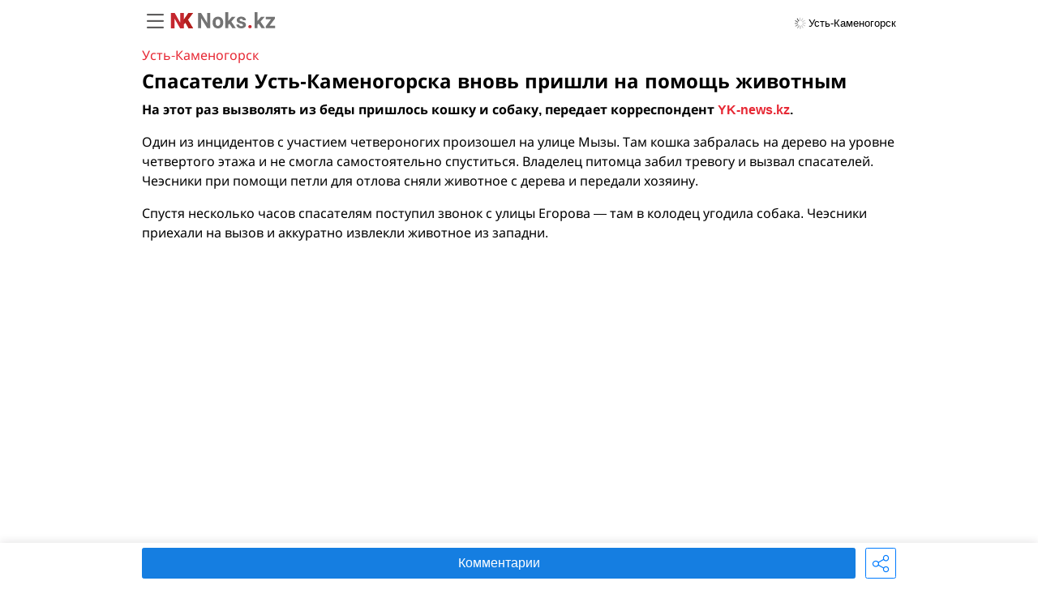

--- FILE ---
content_type: text/html; charset=utf-8
request_url: https://m.noks.kz/news/spasateli_ustkamenogorska_vnov_prishli_
body_size: 5890
content:
<!doctype html>
<html data-n-head-ssr>
  <head >
    <meta data-n-head="ssr" charset="utf-8"><meta data-n-head="ssr" name="viewport" content="width=device-width, initial-scale=1.0, minimum-scale=1.0, maximum-scale=1.0, minimal-ui, user-scalable=no"><meta data-n-head="ssr" name="format-detection" data-hid="format-detection" content="telephone=no"><meta data-n-head="ssr" data-hid="MobileOptimized" name="MobileOptimized" content="width"><meta data-n-head="ssr" data-hid="HandheldFriendly" name="HandheldFriendly" content="true"><meta data-n-head="ssr" data-hid="robots" name="robots" content="index, follow"><meta data-n-head="ssr" data-hid="apple-mobile-web-app-status-bar" name="apple-mobile-web-app-status-bar" content="#e72834"><meta data-n-head="ssr" data-hid="apple-mobile-web-app-capable" name="apple-mobile-web-app-capable" content="yes"><meta data-n-head="ssr" data-hid="apple-mobile-web-app-status-bar-style" name="apple-mobile-web-app-status-bar-style" content="black"><meta data-n-head="ssr" data-hid="apple-mobile-web-app-title" name="apple-mobile-web-app-title" content="Noks.kz"><meta data-n-head="ssr" data-hid="msapplication-TileColor" name="msapplication-TileColor" content="#ffffff"><meta data-n-head="ssr" data-hid="msapplication-TileImage" name="msapplication-TileImage" content="https://m.noks.kzlogo/ms-icon-144x144.png?t=969525379157462"><meta data-n-head="ssr" data-hid="theme-color" name="theme-color" content="#ffffff"><meta data-n-head="ssr" data-hid="yandex-tableau-widget" name="yandex-tableau-widget" content="logo=https://m.noks.kz/logo/apple-icon-180x180.png?t=969525379157462, color=#ffffff"><meta data-n-head="ssr" data-hid="description" name="description" content="На этот раз вызволять из беды пришлось кошку и собаку, передает корреспондент YK-news.kz. Один из инцидентов с участием четвероногих произошел на улице Мызы. Там кошка забралась на дерево на уровне четвертого этажа и не смогла самостоятельно спуститься. Владелец питомца забил тревогу и вызвал спа..."><meta data-n-head="ssr" data-hid="og:title" property="og:title" content="Спасатели Усть-Каменогорска вновь пришли на помощь животным  - Усть-Каменогорск | Noks.kz"><meta data-n-head="ssr" data-hid="vk:title" property="vk:title" content="Спасатели Усть-Каменогорска вновь пришли на помощь животным  - Усть-Каменогорск | Noks.kz"><meta data-n-head="ssr" data-hid="og:description" property="og:description" content="На этот раз вызволять из беды пришлось кошку и собаку, передает корреспондент YK-news.kz. Один из инцидентов с участием четвероногих произошел на улице Мызы. Там кошка забралась на дерево на уровне четвертого этажа и не смогла самостоятельно спуститься. Владелец питомца забил тревогу и вызвал спа..."><meta data-n-head="ssr" data-hid="vk:description" property="vk:description" content="На этот раз вызволять из беды пришлось кошку и собаку, передает корреспондент YK-news.kz. Один из инцидентов с участием четвероногих произошел на улице Мызы. Там кошка забралась на дерево на уровне четвертого этажа и не смогла самостоятельно спуститься. Владелец питомца забил тревогу и вызвал спа..."><meta data-n-head="ssr" data-hid="og:image" property="og:image" content="//image.noks.kz/uploads/static/news/images/thumbnails/3290/7218ceff07af89e7a0deac080f64ed2f.jpeg"><meta data-n-head="ssr" data-hid="og:image:secure_url" property="og:image:secure_url" content="//image.noks.kz/uploads/static/news/images/thumbnails/3290/7218ceff07af89e7a0deac080f64ed2f.jpeg"><meta data-n-head="ssr" data-hid="og:site_name" property="og:site_name" content="Интернет Портал Noks.kz"><meta data-n-head="ssr" data-hid="og:image:alt" property="og:image:alt" content="Спасатели Усть-Каменогорска вновь пришли на помощь животным  - Усть-Каменогорск | Noks.kz"><meta data-n-head="ssr" data-hid="og:type" property="og:type" content="article"><meta data-n-head="ssr" data-hid="og:url" property="og:url" content="https://m.noks.kz/news/spasateli_ustkamenogorska_vnov_prishli_"><meta data-n-head="ssr" data-hid="twitter:url" property="twitter:url" content="https://m.noks.kz/news/spasateli_ustkamenogorska_vnov_prishli_"><meta data-n-head="ssr" data-hid="vk:url" property="vk:url" content="https://m.noks.kz/news/spasateli_ustkamenogorska_vnov_prishli_"><meta data-n-head="ssr" data-hid="twitter:title" name="twitter:title" content="Спасатели Усть-Каменогорска вновь пришли на помощь животным  - Усть-Каменогорск | Noks.kz"><meta data-n-head="ssr" data-hid="twitter:description" name="twitter:description" content="На этот раз вызволять из беды пришлось кошку и собаку, передает корреспондент YK-news.kz. Один из инцидентов с участием четвероногих произошел на улице Мызы. Там кошка забралась на дерево на уровне четвертого этажа и не смогла самостоятельно спуститься. Владелец питомца забил тревогу и вызвал спа..."><meta data-n-head="ssr" data-hid="og:updated_time" name="og:updated_time" content="2023-03-17T10:00:47"><meta data-n-head="ssr" data-hid="og:locale" name="og:locale" content="ru_RU"><meta data-n-head="ssr" data-hid="twitter:image" name="twitter:image" content="//image.noks.kz/uploads/static/news/images/thumbnails/3290/7218ceff07af89e7a0deac080f64ed2f.jpeg"><meta data-n-head="ssr" data-hid="twitter:card" name="twitter:card" content="summary_large_image"><meta data-n-head="ssr" data-hid="article:published_time" property="article:published_time" content="2023-03-17T10:00:47"><meta data-n-head="ssr" data-hid="article:modified_time" property="article:modified_time" content="2023-03-17T10:00:47"><meta data-n-head="ssr" data-hid="article:section" property="article:section" content="Усть-Каменогорск"><meta data-n-head="ssr" data-hid="article:tag" property="article:tag" content="Усть-Каменогорск,животные"><meta data-n-head="ssr" data-hid="article:publisher" property="article:publisher" content="Noks.kz"><meta data-n-head="ssr" data-hid="news_keywords" property="news_keywords" content="Усть-Каменогорск,животные"><title>Спасатели Усть-Каменогорска вновь пришли на помощь животным  - Усть-Каменогорск | Noks.kz</title><link data-n-head="ssr" rel="icon" type="image/x-icon" href="/favicon.ico?t=969525379157462"><link data-n-head="ssr" rel="preconnect" href="//api.noks.local"><link data-n-head="ssr" rel="preconnect" href="//static.okno.center"><link data-n-head="ssr" rel="preconnect" href="//image.noks.kz"><link data-n-head="ssr" rel="dns-prefetch" href="//an.yandex.ru"><link data-n-head="ssr" rel="dns-prefetch" href="//apis.google.com"><link data-n-head="ssr" rel="dns-prefetch" href="//fonts.googleapis.com"><link data-n-head="ssr" rel="dns-prefetch" href="//fonts.gstatic.com"><link data-n-head="ssr" rel="dns-prefetch" href="//mc.yandex.ru"><link data-n-head="ssr" rel="apple-touch-icon" sizes="57x57" href="/logo/apple-icon-57x57.png?t=969525379157462"><link data-n-head="ssr" rel="apple-touch-icon" sizes="60x60" href="/logo/apple-icon-60x60.png?t=969525379157462"><link data-n-head="ssr" rel="apple-touch-icon" sizes="72x72" href="/logo/apple-icon-72x72.png?t=969525379157462"><link data-n-head="ssr" rel="apple-touch-icon" sizes="76x76" href="/logo/apple-icon-76x76.png?t=969525379157462"><link data-n-head="ssr" rel="apple-touch-icon" sizes="114x114" href="/logo/apple-icon-114x114.png?t=969525379157462"><link data-n-head="ssr" rel="apple-touch-icon" sizes="120x120" href="/logo/apple-icon-120x120.png?t=969525379157462"><link data-n-head="ssr" rel="apple-touch-icon" sizes="144x144" href="/logo/apple-icon-144x144.png?t=969525379157462"><link data-n-head="ssr" rel="apple-touch-icon" sizes="152x152" href="/logo/apple-icon-152x152.png?t=969525379157462"><link data-n-head="ssr" rel="apple-touch-icon" sizes="180x180" href="/logo/apple-icon-180x180.png?t=969525379157462"><link data-n-head="ssr" rel="icon" type="image/png" sizes="192x192" href="/logo/android-icon-192x192.png?t=969525379157462"><link data-n-head="ssr" rel="icon" type="image/png" sizes="32x32" href="/logo/favicon-32x32.png?t=969525379157462"><link data-n-head="ssr" rel="icon" type="image/png" sizes="96x96" href="/logo/favicon-96x96.png?t=969525379157462"><link data-n-head="ssr" rel="icon" type="image/png" sizes="16x16" href="/logo/favicon-16x16.png?t=969525379157462"><link data-n-head="ssr" rel="canonical" href="https://m.noks.kz/news/spasateli_ustkamenogorska_vnov_prishli_"><link data-n-head="ssr" rel="amphtml" href="https://amp.noks.kz/news/24235"><script data-n-head="ssr" data-hid="gtm-script">if(!window._gtm_init){window._gtm_init=1;(function(w,n,d,m,e,p){w[d]=(w[d]==1||n[d]=='yes'||n[d]==1||n[m]==1||(w[e]&&w[e][p]&&w[e][p]()))?1:0})(window,navigator,'doNotTrack','msDoNotTrack','external','msTrackingProtectionEnabled');(function(w,d,s,l,x,y){w[x]={};w._gtm_inject=function(i){if(w.doNotTrack||w[x][i])return;w[x][i]=1;w[l]=w[l]||[];w[l].push({'gtm.start':new Date().getTime(),event:'gtm.js'});var f=d.getElementsByTagName(s)[0],j=d.createElement(s);j.async=true;j.src='https://www.googletagmanager.com/gtm.js?id='+i;f.parentNode.insertBefore(j,f);};w[y]('GTM-T9GWSL4')})(window,document,'script','dataLayer','_gtm_ids','_gtm_inject')}</script><script data-n-head="ssr" type="application/ld+json">[{"@type":"NewsArticle","@context":"http://schema.org/","inLanguage":"ru-KZ","articleSection":"Новости Усть-Каменогорск","isAccessibleForFree":"http://schema.org/True","author":{"@type":"Person","name":"Дарья Хацанович","url":"https://m.noks.kz/darya-hacanovich"},"name":"Спасатели Усть-Каменогорска вновь пришли на помощь животным  - Усть-Каменогорск","headline":"Спасатели Усть-Каменогорска вновь пришли на помощь животным  - Усть-Каменогорск","description":"На этот раз вызволять из беды пришлось кошку и собаку, передает корреспондент YK-news.kz. Один из инцидентов с участием четвероногих произошел на улице Мызы. Там кошка забралась на дерево на уровне четвертого этажа и не смогла самостоятельно спуститься. Владелец питомца забил тревогу и вызвал спа...","dateModified":"2023-03-17T10:00:47","datePublished":"2023-03-17T10:00:47","dateCreated":"2023-03-17T10:00:47","thumbnailUrl":"https://image.noks.kz/uploads/static/news/images/thumbnails/3290/7218ceff07af89e7a0deac080f64ed2f.jpeg","mainEntityOfPage":{"@type":"WebPage","@id":"https://m.noks.kz/news/spasateli_ustkamenogorska_vnov_prishli_"},"url":"https://m.noks.kz/news/spasateli_ustkamenogorska_vnov_prishli_","publisher":{"@type":"NewsMediaOrganization","@context":"http://schema.org/","name":"Noks.kz","legalName":"Интернет Портал Noks.kz","alternateName":"Республика Казахстан сегодня - Noks.kz","publishingPrinciples":"https://m.noks.kz/about","url":"https://m.noks.kz/","foundingDate":"2019","logo":{"@type":"ImageObject","url":"https://noks.kz/images/noks.png","height":157,"width":965},"address":"Республика Казахстан, 070003, г. Усть-Каменогорск, ул. Потанина 35, кв. 30","contactPoint":{"@type":"ContactPoint","telephone":"+7 (705) 316-12-14","contactType":"customer service","email":"info@noks.kz"}},"image":{"@type":"ImageObject","url":"https://image.noks.kz/uploads/static/news/images/thumbnails/3290/7218ceff07af89e7a0deac080f64ed2f.jpeg?w=900","width":900},"keywords":["Усть-Каменогорск","животные"]}]</script><link rel="preload" href="/_nuxt/runtime~app.js?v=12133fad" as="script"><link rel="preload" href="/_nuxt/commons/app.js?v=12133fad" as="script"><link rel="preload" href="/_nuxt/styles.css?v=12133fad" as="style"><link rel="preload" href="/_nuxt/styles.js?v=12133fad" as="script"><link rel="preload" href="/_nuxt/app.css?v=12133fad" as="style"><link rel="preload" href="/_nuxt/app.js?v=12133fad" as="script"><link rel="stylesheet" href="/_nuxt/styles.css?v=12133fad"><link rel="stylesheet" href="/_nuxt/app.css?v=12133fad">
  </head>
  <body >
    <noscript data-n-head="ssr" data-hid="gtm-noscript" data-pbody="true"><iframe src="https://www.googletagmanager.com/ns.html?id=GTM-T9GWSL4&" height="0" width="0" style="display:none;visibility:hidden" title="gtm"></iframe></noscript><div data-server-rendered="true" id="__nuxt"><!----><div id="__layout"><div><header class="header"><div class="main_header"><div class="header_top"><div class="header_fix header_pinned"><div class="head_section head_section_start"><div class="container flex flex_justify_between flex_items_center"><div class="flex"><div class="menu_btn"><i class="icon-Burger ico_menu"></i></div> <div class="main_logo logo"></div></div> <div class="city_block"><button><div class="ispinner smile black"><div class="ispinner-blade"></div> <div class="ispinner-blade"></div> <div class="ispinner-blade"></div> <div class="ispinner-blade"></div> <div class="ispinner-blade"></div> <div class="ispinner-blade"></div> <div class="ispinner-blade"></div> <div class="ispinner-blade"></div> <div class="ispinner-blade"></div> <div class="ispinner-blade"></div> <div class="ispinner-blade"></div> <div class="ispinner-blade"></div></div> <span>Усть-Каменогорск</span></button></div></div></div></div></div></div></header> <main class="container"><article class="page page_article"><!----> <header class="article_header"><div class="article_category"><a href="/category/ustkamenogorsk3290">Усть-Каменогорск</a></div> <h1 class="page_title">Спасатели Усть-Каменогорска вновь пришли на помощь животным </h1></header> <div class="article_body"><!----> <div class="article_text">
<p><strong>На этот раз вызволять из беды пришлось кошку и собаку, передает корреспондент <a href="http://YK-news.kz" target="_blank">YK-news.kz</a>.</strong></p>

<p>Один из инцидентов с участием четвероногих произошел на улице Мызы. Там кошка забралась на дерево на уровне четвертого этажа и не смогла самостоятельно спуститься. Владелец питомца забил тревогу и вызвал спасателей. Чеэсники при помощи петли для отлова сняли животное с дерева и передали хозяину.</p>

<p>Спустя несколько часов спасателям поступил звонок с улицы Егорова — там в колодец угодила собака. Чеэсники приехали на вызов и аккуратно извлекли животное из западни.</p>

<p><iframe allow="autoplay; encrypted-media; fullscreen; picture-in-picture" allowfullscreen="1" frameborder="0" height="360" src="https://vk.com/video_ext.php?oid=-33917063&amp;id=456241256&amp;hash=d548ab2bd6680aa8" width="640"></iframe></p>

<p style="text-align: right;"><em>Фото и видео ДЧС ВКО</em></p>
</div> <!----> <div class="article_author"><div class="label">Автор:</div> <a href="/darya-hacanovich" rel="nofollow">
                Дарья Хацанович
            </a></div> <div class="comments_wrapper" data-v-e2060fca><!----> <!----> <div class="head" data-v-e2060fca><div class="label" data-v-e2060fca>
            Комментарии
        </div> <button class="chat_info" data-v-e2060fca><i class="icon-information" data-v-e2060fca></i></button></div> <div class="loading_wrapper" data-v-e2060fca><div class="ispinner ispinner-md black" data-v-e2060fca><div class="ispinner-blade"></div> <div class="ispinner-blade"></div> <div class="ispinner-blade"></div> <div class="ispinner-blade"></div> <div class="ispinner-blade"></div> <div class="ispinner-blade"></div> <div class="ispinner-blade"></div> <div class="ispinner-blade"></div> <div class="ispinner-blade"></div> <div class="ispinner-blade"></div> <div class="ispinner-blade"></div> <div class="ispinner-blade"></div></div></div> <!----> <div class="comment_list" data-v-e2060fca></div> <button class="btn btn_primary btn_block" style="margin-top: 15px;" data-v-e2060fca>
            Все комментарии
         <!----></button></div></div> <footer class="article_footer flex flex_items_center"><div class="date itm col-6">
            17 марта 2023
        </div> <div class="view col-6 itm flex flex_items_center flex_justify_end"><i class="icon-eye ico_view"></i>
            0
        </div></footer> <div class="also_read news_carousel_block"><h2>Также читайте</h2> <div class="carousel"><div class="carousel_alsoRead"><div class="swiper-wrapper"> <div class="dym_slide swiper-slide"></div></div> <div slot="button-prev" class="swiper-button-prev alsoread_prev"></div> <div slot="button-next" class="swiper-button-next alsoread_next"></div></div></div></div></article></main> <div class="footer_news" data-v-8103ffa4><div class="dummy" data-v-8103ffa4></div> <div class="tab_bar" data-v-8103ffa4><div class="container flex" data-v-8103ffa4><button class="btn btn_primary btn_block" data-v-8103ffa4>
                Комментарии
                <!----></button> <div style="margin-left:12px;" data-v-8103ffa4><div class="share" data-v-8103ffa4><button class="btn btn_act btn_outline_primary"><i class="icon-share"></i></button> <!----></div></div></div></div></div> <!----></div></div></div><script>window.__NUXT__=(function(a,b,c,d,e,f,g,h,i,j,k,l){j.id=24235;j.alias="spasateli_ustkamenogorska_vnov_prishli_";j.category=f;j.category_id=15;j.category_link="ustkamenogorsk3290";j.title="Спасатели Усть-Каменогорска вновь пришли на помощь животным ";j.description="На этот раз вызволять из беды пришлось кошку и собаку, передает корреспондент YK-news.kz. Один из инцидентов с участием четвероногих произошел на улице Мызы. Там кошка забралась на дерево на уровне четвертого этажа и не смогла самостоятельно спуститься. Владелец питомца забил тревогу и вызвал спа...";j.thumbnail="\u002F\u002Fimage.noks.kz\u002Fuploads\u002Fstatic\u002Fnews\u002Fimages\u002Fthumbnails\u002F3290\u002F7218ceff07af89e7a0deac080f64ed2f.jpeg";j.main_img="\u002F\u002Fimage.noks.kz\u002Fuploads\u002Fstatic\u002Fnews\u002Fimages\u002Fnormal\u002F3290\u002F74082dc39bb299839f4e968bb27e63fe.jpeg";j.main_img_author=b;j.main_img_description=b;j.body="\n\u003Cp\u003E\u003Cstrong\u003EНа этот раз вызволять из беды пришлось кошку и собаку, передает корреспондент \u003Ca href=\"http:\u002F\u002FYK-news.kz\" target=\"_blank\"\u003EYK-news.kz\u003C\u002Fa\u003E.\u003C\u002Fstrong\u003E\u003C\u002Fp\u003E\r\n\r\n\u003Cp\u003EОдин из инцидентов с участием четвероногих произошел на улице Мызы. Там кошка забралась на дерево на уровне четвертого этажа и не смогла самостоятельно спуститься. Владелец питомца забил тревогу и вызвал спасателей. Чеэсники при помощи петли для отлова сняли животное с дерева и передали хозяину.\u003C\u002Fp\u003E\r\n\r\n\u003Cp\u003EСпустя несколько часов спасателям поступил звонок с улицы Егорова — там в колодец угодила собака. Чеэсники приехали на вызов и аккуратно извлекли животное из западни.\u003C\u002Fp\u003E\r\n\r\n\u003Cp\u003E\u003Ciframe allow=\"autoplay; encrypted-media; fullscreen; picture-in-picture\" allowfullscreen=\"1\" frameborder=\"0\" height=\"360\" src=\"https:\u002F\u002Fvk.com\u002Fvideo_ext.php?oid=-33917063&amp;id=456241256&amp;hash=d548ab2bd6680aa8\" width=\"640\"\u003E\u003C\u002Fiframe\u003E\u003C\u002Fp\u003E\r\n\r\n\u003Cp style=\"text-align: right;\"\u003E\u003Cem\u003EФото и видео ДЧС ВКО\u003C\u002Fem\u003E\u003C\u002Fp\u003E\r\n";j.body_amp="\u003Cp\u003E\u003Cstrong\u003EНа этот раз вызволять из беды пришлось кошку и собаку, передает корреспондент \u003Ca href=\"http:\u002F\u002FYK-news.kz\" target=\"_blank\"\u003EYK-news.kz\u003C\u002Fa\u003E.\u003C\u002Fstrong\u003E\u003C\u002Fp\u003E\n\n\u003Cp\u003EОдин из инцидентов с участием четвероногих произошел на улице Мызы. Там кошка забралась на дерево на уровне четвертого этажа и не смогла самостоятельно спуститься. Владелец питомца забил тревогу и вызвал спасателей. Чеэсники при помощи петли для отлова сняли животное с дерева и передали хозяину.\u003C\u002Fp\u003E\n\n\u003Cp\u003EСпустя несколько часов спасателям поступил звонок с улицы Егорова — там в колодец угодила собака. Чеэсники приехали на вызов и аккуратно извлекли животное из западни.\u003C\u002Fp\u003E\n\n\u003Cp\u003E\u003Camp-iframe sandbox=\"allow-scripts allow-same-origin\" layout=\"responsive\" height=\"360\" width=\"640\" src=\"https:\u002F\u002Fvk.com\u002Fvideo_ext.php?oid=-33917063&amp;id=456241256&amp;hash=d548ab2bd6680aa8\"\u003E\u003C\u002Famp-iframe\u003E\u003C\u002Fp\u003E\n\n\u003Cp\u003E\u003Cem\u003EФото и видео ДЧС ВКО\u003C\u002Fem\u003E\u003C\u002Fp\u003E\n";j.gallery=b;j.gallery_images=b;j.pr=b;j.video=c;j.tags=[{id:33,name:f,alias:g},{id:201,name:"животные",alias:"zhivotnye"}];j.published_at=i;j.created_at=i;j.updated_at=i;j.author={name:"Дарья Хацанович",alias:"darya-hacanovich"};return {layout:"default",data:[{news:j}],fetch:{},error:a,state:{app:b,frontLinks:[],city:{cityList:b,current:{id:k,title:f,alias:g},cityUpdate:c,cityModal:c,cityMainModal:b,cityStatic:[{title:"Весь Казахстан"},{id:d,title:"Астана",alias:"nur-sultan"},{id:3107,title:"Алматы",alias:"alma-ata"},{id:3445,title:"Семей",alias:"semey"},{id:3246,title:"Павлодар",alias:"pavlodar"},{id:k,title:f,alias:g},{id:1381,title:"Алтай",alias:"altay"},{id:1702,title:"Шемонаиха",alias:"shemonaiha"},{id:3251,title:"Риддер",alias:"ridder"}]},comments:{commentsList:[],pagination:{count:e},empty:b,newsCommentsCount:e,lastComment:[]},currency:{currency:a},express:{express:[]},forecast:{forecast:a},menu:{menuLink:[{name:"Профиль",ico:"iconf-profile",patch:"\u002Fmenu\u002Fcabinet",id:e},{name:"новости",ico:"iconf-front",patch:"\u002Fmenu\u002Fnews",id:d},{name:"объявления",ico:"iconf-ob",patch:"\u002Fmenu\u002Foffer",id:2},{name:"компании",ico:"iconf-company",patch:"\u002Fmenu\u002Fcompany",id:3},{name:"справка",ico:"iconf-sp",patch:"\u002Fmenu\u002Freference",id:l},{name:a,ico:"icon-other",patch:"\u002Fmenu\u002Fabout",id:l}],backRoute:a,backHeader:a,pageBack:c,backSite:b,previewBack:b},newsCategory:{categoryList:[],categoryCreated:a,categoryTitle:a,categoryUpdate:c},redirect:{autchRedirect:a},company:{company:[],page:d,key:a,categoryList:[],count:e,activeCategory:a,modal:a,empty:b,searchResults:a,socialModal:b,currCompany:a,searchText:h,oldSearch:[],searchEmpty:b,listCity:g,backRoute:a,searchLoading:b,searchQuery:h,frontCatLimit:19,frontShowAll:b,searchPage:b},offer:{offer:{},also:[],offerRecently:[],categoryParams:{},offerCategory:{},offerCategoryCreated:a,offerCategoryUpdate:c,backRoute:a,redirectPath:{},favorite:[],favoriteCount:e,offerCreated:b,filter:{backLink:h,currentCity:{},category:{},categoryName:h,filterStructure:[]},infinite:{offerList:[],key:a,page:d,city:a,query:{},offerCounter:a,loading:b},modal:{phoneModal:b,socialModal:b,modalPhone:[]},my_offer:{selected:[],active:[],inactive:[],discarded:[],selectCheck:[],modalActive:b},preview:{preview:{},prevBack:a},user_offer:{offerList:[],id:a,page:d,user:a,loading:b}},spec:{checkBtns:a,specPhones:[],specSos:[]},user:{userHash:"1768952362.398.91284de5",userData:a,token:a,refresh:a},news:{alsoread:{alsoRead:{}},currNews:{currentNews:j},infinite:{news:[],key:a,page:d,city:a},slider:{slideNews:{}}}},serverRendered:c,routePath:"\u002Fnews\u002Fspasateli_ustkamenogorska_vnov_prishli_",config:{_app:{basePath:"\u002F",assetsPath:"\u002F_nuxt\u002F",cdnURL:a}}}}(null,false,true,1,0,"Усть-Каменогорск","ust-kamenogorsk","",1679047247,{},3290,4));</script><script src="/_nuxt/runtime~app.js?v=12133fad" defer></script><script src="/_nuxt/commons/app.js?v=12133fad" defer></script><script src="/_nuxt/styles.js?v=12133fad" defer></script><script src="/_nuxt/app.js?v=12133fad" defer></script>
  </body>
</html>


--- FILE ---
content_type: application/javascript; charset=UTF-8
request_url: https://m.noks.kz/_nuxt/pages/news/_alias/index.js?v=12133fad
body_size: 1326
content:
(window.webpackJsonp=window.webpackJsonp||[]).push([[39],{708:function(t,e,n){"use strict";n(8);var o=function(t){if(t.tags){var e=[];return t.tags.forEach((function(t){e.push(t.name)})),e}return t.category};e.a={computed:{UpdateTime:function(){return this.$dayjs.unix(this.news.published_at).format("YYYY-MM-DDTHH:mm:ss")},CreatedTime:function(){return this.$dayjs.unix(this.news.created_at).format("YYYY-MM-DDTHH:mm:ss")},PublishedTime:function(){return this.$dayjs.unix(this.news.published_at).format("YYYY-MM-DDTHH:mm:ss")},newsTitle:function(){return 15===this.news.category_id?"".concat(this.news.title," - Усть-Каменогорск"):this.news.title}},head:function(){return{title:this.newsTitle+" | Noks.kz",meta:[{hid:"description",name:"description",content:this.news.description},{hid:"og:title",property:"og:title",content:this.newsTitle+" | Noks.kz"},{hid:"vk:title",property:"vk:title",content:this.newsTitle+" | Noks.kz"},{hid:"og:description",property:"og:description",content:this.news.description},{hid:"vk:description",property:"vk:description",content:this.news.description},{hid:"og:image",property:"og:image",content:this.news.thumbnail},{hid:"og:image:secure_url",property:"og:image:secure_url",content:this.news.thumbnail},{hid:"og:site_name",property:"og:site_name",content:"Интернет Портал Noks.kz"},{hid:"og:image:alt",property:"og:image:alt",content:this.newsTitle+" | Noks.kz"},{hid:"og:type",property:"og:type",content:"article"},{hid:"og:url",property:"og:url",content:"https://m.noks.kz"+this.$route.path},{hid:"twitter:url",property:"twitter:url",content:"https://m.noks.kz"+this.$route.path},{hid:"vk:url",property:"vk:url",content:"https://m.noks.kz"+this.$route.path},{hid:"twitter:title",name:"twitter:title",content:this.newsTitle+" | Noks.kz"},{hid:"twitter:description",name:"twitter:description",content:this.news.description},{hid:"og:updated_time",name:"og:updated_time",content:this.UpdateTime},{hid:"og:locale",name:"og:locale",content:"ru_RU"},{hid:"twitter:image",name:"twitter:image",content:this.news.thumbnail},{hid:"twitter:card",name:"twitter:card",content:"summary_large_image"},{hid:"article:published_time",property:"article:published_time",content:this.PublishedTime},{hid:"article:modified_time",property:"article:modified_time",content:this.UpdateTime},{hid:"article:section",property:"article:section",content:this.news.category},{hid:"article:tag",property:"article:tag",content:o(this.news)},{hid:"article:publisher",property:"article:publisher",content:"Noks.kz"},{hid:"news_keywords",property:"news_keywords",content:o(this.news)}],link:[{rel:"canonical",href:"https://m.noks.kz"+this.$route.path},{rel:"amphtml",href:"https://amp.noks.kz/news/".concat(this.news.id)}],__dangerouslyDisableSanitizers:["script"],script:[{type:"application/ld+json",innerHTML:JSON.stringify([{"@type":"NewsArticle","@context":"http://schema.org/",inLanguage:"ru-KZ",articleSection:"Новости "+this.news.category,isAccessibleForFree:"http://schema.org/True",author:{"@type":"Person",name:this.news.author?this.news.author.name:"Noks.kz",url:this.news.author?"https://m.noks.kz/"+this.news.author.alias.toLowerCase():"https://m.noks.kz/"},name:this.newsTitle,headline:this.newsTitle,description:this.news.description,dateModified:this.UpdateTime,datePublished:this.PublishedTime,dateCreated:this.CreatedTime,thumbnailUrl:"https:".concat(this.news.thumbnail),mainEntityOfPage:{"@type":"WebPage","@id":"https://m.noks.kz/news/".concat(this.news.alias)},url:"https://m.noks.kz/news/".concat(this.news.alias),publisher:{"@type":"NewsMediaOrganization","@context":"http://schema.org/",name:"Noks.kz",legalName:"Интернет Портал Noks.kz",alternateName:"Республика Казахстан сегодня - Noks.kz",publishingPrinciples:"https://m.noks.kz/about",url:"https://m.noks.kz/",foundingDate:"2019",logo:{"@type":"ImageObject",url:"https://noks.kz/images/noks.png",height:157,width:965},address:"Республика Казахстан, 070003, г. Усть-Каменогорск, ул. Потанина 35, кв. 30",contactPoint:{"@type":"ContactPoint",telephone:"+7 (705) 316-12-14",contactType:"customer service",email:"info@noks.kz"}},image:{"@type":"ImageObject",url:"https:".concat(this.news.thumbnail,"?w=900"),width:900},keywords:o(this.news)}])}]}}}}}]);

--- FILE ---
content_type: image/svg+xml
request_url: https://m.noks.kz/_nuxt/1c56d9548dc59ee9758e449f39662bd9.svg
body_size: 1048
content:
<svg xmlns="http://www.w3.org/2000/svg" xml:space="preserve" width="302px" height="47px" version="1.1" style="shape-rendering:geometricPrecision; text-rendering:geometricPrecision; image-rendering:optimizeQuality; fill-rule:evenodd; clip-rule:evenodd"
viewBox="0 0 2241 349"
 xmlns:xlink="http://www.w3.org/1999/xlink">
 <defs>
  <style type="text/css">
   <![CDATA[
    .fil2 {fill:#A51E1C}
    .fil3 {fill:#B3201E}
    .fil1 {fill:#737373;fill-rule:nonzero}
    .fil0 {fill:#C5272F;fill-rule:nonzero}
   ]]>
  </style>
 </defs>
 <g id="Слой_x0020_1">
  <metadata id="CorelCorpID_0Corel-Layer"/>
  <g id="_2735785705216">
   <polygon class="fil0" points="311,225 278,261 278,349 278,349 198,349 198,349 80,142 80,349 0,349 0,16 80,16 198,223 198,16 198,16 278,16 278,16 278,163 306,121 378,16 477,16 365,163 477,349 382,349 "/>
   <path class="fil1" d="M847 344l-67 0 -131 -214 0 214 -67 0 0 -326 67 0 131 215 0 -215 67 0 0 326zm49 -123c0,-24 5,-46 14,-64 9,-19 23,-34 40,-44 17,-11 38,-16 61,-16 32,0 59,10 80,30 20,20 32,48 34,82l1 17c0,37 -11,67 -31,89 -21,23 -49,34 -84,34 -35,0 -63,-11 -84,-34 -21,-22 -31,-53 -31,-91l0 -3zm65 4c0,23 4,41 13,53 9,12 21,19 37,19 16,0 28,-7 37,-19 9,-12 13,-31 13,-57 0,-23 -4,-40 -13,-53 -9,-12 -21,-18 -37,-18 -16,0 -28,6 -37,18 -9,12 -13,32 -13,57zm297 22l-23 23 0 74 -65 0 0 -344 65 0 0 191 13 -16 62 -73 78 0 -88 101 95 141 -74 0 -63 -97zm293 30c0,-8 -4,-14 -11,-18 -8,-5 -21,-9 -38,-13 -58,-12 -87,-36 -87,-73 0,-22 9,-40 27,-54 18,-15 41,-22 70,-22 31,0 56,8 74,22 18,15 28,33 28,57l-65 0c0,-10 -3,-17 -9,-23 -6,-6 -15,-9 -28,-9 -11,0 -19,2 -25,7 -6,5 -9,11 -9,19 0,7 3,13 10,17 7,5 18,8 34,12 16,3 30,6 41,10 34,13 51,35 51,66 0,22 -9,40 -28,53 -19,14 -44,21 -74,21 -20,0 -38,-4 -54,-11 -15,-7 -28,-17 -37,-30 -9,-12 -13,-26 -13,-41l61 0c1,12 5,21 13,27 8,6 19,9 32,9 12,0 22,-2 28,-7 6,-5 9,-11 9,-19zm336 -30l-24 23 0 74 -64 0 0 -344 64 0 0 191 13 -16 62 -73 78 0 -88 101 95 141 -74 0 -62 -97zm236 45l118 0 0 52 -201 0 0 -39 114 -151 -111 0 0 -52 195 0 0 38 -115 152z"/>
   <path class="fil0" d="M1664 312c0,-10 4,-18 11,-25 7,-6 15,-9 26,-9 10,0 19,3 26,9 7,7 10,15 10,25 0,10 -3,19 -10,25 -7,6 -16,10 -26,10 -11,0 -20,-4 -27,-10 -6,-6 -10,-15 -10,-25z"/>
   <polygon class="fil2" points="306,121 278,163 278,261 286,220 "/>
   <polygon class="fil3" points="306,121 378,16 477,16 365,163 477,349 382,349 311,225 278,261 "/>
  </g>
 </g>
</svg>


--- FILE ---
content_type: application/javascript; charset=UTF-8
request_url: https://m.noks.kz/_nuxt/styles.js?v=12133fad
body_size: 105001
content:
(window.webpackJsonp=window.webpackJsonp||[]).push([[0],Array(35).concat([function(t,e,n){"use strict";var r={props:{bg:{type:Boolean,default:!0}}},o=(n(661),n(0)),component=Object(o.a)(r,(function(){var t=this,e=t._self._c;return!t.$device.isAndroid||t.$route.query.utm_medium||t.$store.state.app?t._e():e("div",{staticClass:"app_button",class:t.bg&&"bg"},[e("a",{attrs:{href:"https://play.google.com/store/apps/details?id=com.region.noks",target:"_blank"}},[t._v("\n        Скачать приложение\n    ")])])}),[],!1,null,null,null);e.a=component.exports},function(t,e,n){"use strict";n(625);var r=n(0),component=Object(r.a)({},(function(){var t=this,e=t._self._c;return e("ul",{staticClass:"list_menu"},[e("li",[e("nuxt-link",{attrs:{to:"/partners"}},[t._v("Партнерские программы")])],1),t._v(" "),e("li",[e("nuxt-link",{attrs:{to:"/pr"}},[t._v("Рекламодателям")])],1),t._v(" "),e("li",[e("nuxt-link",{attrs:{to:"/feedback"}},[t._v("Обратная связь")])],1),t._v(" "),e("li",[e("nuxt-link",{attrs:{to:"/rules"}},[t._v("Правила размещения объявлений")])],1),t._v(" "),e("li",[e("nuxt-link",{attrs:{to:"/privacy-policy"}},[t._v("Политика конфиденциальности")])],1),t._v(" "),e("li",[e("nuxt-link",{attrs:{to:"/terms-of-use"}},[t._v("Пользовательское соглашение")])],1),t._v(" "),e("li",[e("nuxt-link",{attrs:{to:"/authors"}},[t._v("Авторские права")])],1)])}),[],!1,null,"b422f6ae",null);e.a=component.exports},,,,,,,,,,,,,,,,,,function(t,e,n){"use strict";var r={props:{title:{type:String,required:!0},type:{type:String,default:"btn_primary"},loading:{type:Boolean,default:!1},btn_block:{type:Boolean,default:!1},clickHandler:{type:Function,default:function(){}},disabled:{type:Boolean,default:!1}},components:{Spinner:function(){return n.e(0).then(n.bind(null,803))}}},o=(n(629),n(0)),component=Object(o.a)(r,(function(){var t=this,e=t._self._c;return e("button",{class:["btn",t.type,t.loading?"btn_loading":"",t.btn_block?"btn_block":""],attrs:{disabled:t.disabled},on:{click:function(e){return t.clickHandler()}}},[t.loading?e("Spinner",{attrs:{size:"ispinner-md",color:"white"}}):e("span",[t._v(t._s(t.title))])],1)}),[],!1,null,null,null);e.a=component.exports},,,,,,,,,,,,,,,,function(t,e,n){t.exports={}},,,,function(t,e,n){"use strict";var r={name:"Error404",props:{error:{type:Object,default:function(){}}},computed:{errorFrontLink:function(){switch(this.error.type){case"news":default:return"/";case"offer":return"/catalog"}}}},o=(n(465),n(0)),c=Object(o.a)(r,(function(){var t=this,e=t._self._c;return e("div",{staticClass:"error_page flex flex_center flex_ac_center"},[e("div",{staticClass:"error_center"},["offer"===t.error.type&&"offer_not_found"===t.error.message?[e("div",{staticClass:"fail_ico"}),t._v(" "),e("p",{staticClass:"fail_text"},[t._v("\n                К сожалению данное объявление снято с публикации\n            ")])]:[e("h1",[t._v("404")]),t._v(" "),e("p",[t._v("Страница не найдена")])],t._v(" "),e("nuxt-link",{attrs:{to:t.errorFrontLink}},[t._v("На главную страницу")]),t._v(" "),e("br"),e("br"),t._v(" "),t.error.type&&"offer"===t.error.type?e("nuxt-link",{attrs:{to:"/search"}},[t._v("Новый поиск")]):t._e()],2)])}),[],!1,null,"d6653602",null).exports,l={name:"Error403",props:{error:{type:Object,default:function(){}}}},f=Object(o.a)(l,(function(){var t=this,e=t._self._c;return e("div",{staticClass:"error_page flex flex_center flex_ac_center"},[e("div",{staticClass:"error_center"},[e("h1",[t._v("403")]),t._v(" "),e("p",[t._v("Доступ к данной странице запрещён")]),t._v(" "),e("nuxt-link",{attrs:{to:"/"}},[t._v("Вернуться на главную страницу")])],1)])}),[],!1,null,null,null).exports,_={name:"Error500",props:{error:{type:Object,default:function(){}}}},v=Object(o.a)(_,(function(){var t=this,e=t._self._c;return e("div",{staticClass:"error_page flex flex_center flex_ac_center"},[e("div",{staticClass:"error_center"},[e("h1",[t._v("500")]),t._v(" "),e("p",[t._v("Ошибка сервера")]),t._v(" "),e("nuxt-link",{attrs:{to:"/"}},[t._v("Вернуться на главную страницу")])],1)])}),[],!1,null,null,null).exports,d=n(76),h=n(19),m={name:"NuxtError",layout:"errorlayout",props:{error:{type:Object,default:function(){}}},mixins:[h.a],components:{BackButtom:d.a},computed:{errorPage:function(){return 404===this.error.statusCode?c:403===this.error.statusCode?f:v},errorFrontLink:function(){switch(this.error.type){case"news":default:return"/";case"offer":return"/catalog"}}}},y=Object(o.a)(m,(function(){var t=this,e=t._self._c;return e("main",{staticClass:"container"},[e("BackButtom",{attrs:{defaultBack:t.errorFrontLink}}),t._v(" "),e(t.errorPage,{tag:"component",attrs:{error:t.error}})],1)}),[],!1,null,null,null);e.a=y.exports},function(t,e,n){"use strict";n(8),n(10),n(11),n(9),n(13),n(14);var r=n(3),o=(n(24),n(30),n(46),n(18),n(32)),c=n(207),l=n.n(c),f=n(208),_=n.n(f),v=n(209),d=n.n(v);function h(t,e){var n=Object.keys(t);if(Object.getOwnPropertySymbols){var r=Object.getOwnPropertySymbols(t);e&&(r=r.filter((function(e){return Object.getOwnPropertyDescriptor(t,e).enumerable}))),n.push.apply(n,r)}return n}function m(t){for(var e=1;e<arguments.length;e++){var n=null!=arguments[e]?arguments[e]:{};e%2?h(Object(n),!0).forEach((function(e){Object(r.a)(t,e,n[e])})):Object.getOwnPropertyDescriptors?Object.defineProperties(t,Object.getOwnPropertyDescriptors(n)):h(Object(n)).forEach((function(e){Object.defineProperty(t,e,Object.getOwnPropertyDescriptor(n,e))}))}return t}var y={props:{item:{type:Object,required:!0}},computed:{checkDinner:function(){return!this.time[this.dayIndex].closed&&this.dinnerFrom&&this.dinnerTo&&this.$dayjs(this.current).isBetween(this.dinnerFrom,this.$dayjs(this.dinnerTo))?"Обед ".concat(this.time[this.dayIndex].dinner_from," - ").concat(this.time[this.dayIndex].dinner_to):null},closedLabel:function(){var t=this.$dayjs(this.current).isSameOrAfter(this.endTime);return this.time[this.dayIndex].closed||!this.checkWorkStatus&&t?"".concat(this.time[this.dayIndex].closed?"":"Закрыто. ").concat(this.generateOpenLabel()):null},openTimeCheck:function(){if(this.time[this.dayIndex].closed)return null;if(this.$dayjs(this.current).isBetween(this.startOpenTime,this.$dayjs(this.startTime))){var t=this.$dayjs(this.$dayjs(this.startTime).diff(this.current)).add(1,"minute").format("m");return"Откроется через ".concat(t," ").concat(Object(o.b)(t,["минуту","минуты","минут"]))}return null},closeTimeCheck:function(){if(this.time[this.dayIndex].closed)return null;if(this.$dayjs(this.current).isBetween(this.endCloseTime,this.$dayjs(this.endTime))){var t=this.$dayjs(this.$dayjs(this.endTime).diff(this.current)).add(1,"minute").format("m");return"Закроется через ".concat(t," ").concat(Object(o.b)(t,["минуту","минуты","минут"]))}return null},checkTime:function(){return 7===this.checkAllDay?"Открыто":this.time[this.dayIndex].closed?null:"Открыто до ".concat(this.time[this.dayIndex].end_time)},checkDesc:function(){var t;return(null===(t=this.time[this.dayIndex])||void 0===t?void 0:t.desc)||null},time:function(){var t=this;return this.item.worktime?this.item.worktime.map((function(e){return e.closed?m(m({},e),{},{start_time:t.$dayjs().format("HH:mm"),end_time:t.$dayjs().format("HH:mm"),dinner_from:t.$dayjs().format("HH:mm"),dinner_to:t.$dayjs().format("HH:mm")}):m(m({},e),{},{start_time:t.$dayjs.unix(e.start_time).format("HH:mm"),end_time:t.$dayjs.unix(e.end_time).format("HH:mm"),dinner_from:e.dinner_from?t.$dayjs.unix(e.dinner_from).format("HH:mm"):null,dinner_to:e.dinner_from?t.$dayjs.unix(e.dinner_to).format("HH:mm"):null})})):null}},data:function(){return{currDayNumber:0,dayIndex:0,endTime:null,startTime:null,current:null,startOpenTime:null,endCloseTime:null,dinnerTo:null,dinnerFrom:null,expand:!1}},created:function(){var t=this;if(this.$dayjs.extend(l.a),this.$dayjs.extend(_.a),this.$dayjs.extend(d.a),this.current=this.$dayjs(new Date),this.currDayNumber=this.$dayjs().isoWeekday(),this.dayIndex=this.time.findIndex((function(e){return e.day===t.currDayNumber})),!this.time[this.dayIndex].closed){if(this.time[this.dayIndex].dinner_to){var e=this.time[this.dayIndex].dinner_from.split(":")[0],n=this.time[this.dayIndex].dinner_from.split(":")[1];this.dinnerFrom=this.$dayjs(new Date).set("hour",e).set("minute",n).format("YYYY-MM-DD H:mm")}if(this.time[this.dayIndex].dinner_to){var r=this.time[this.dayIndex].dinner_to.split(":")[0],o=this.time[this.dayIndex].dinner_to.split(":")[1];this.dinnerTo=this.$dayjs(new Date).set("hour",r).set("minute",o).format("YYYY-MM-DD H:mm"),this.$dayjs(this.dinnerFrom).isSameOrAfter(this.dinnerTo)&&(this.dinnerTo=this.$dayjs(this.dinnerTo).add(1,"day").format("YYYY-MM-DD H:mm"))}if(this.time[this.dayIndex].start_time){var c=this.time[this.dayIndex].start_time.split(":")[0],f=this.time[this.dayIndex].start_time.split(":")[1];this.startTime=this.$dayjs(new Date).set("hour",c).set("minute",f).format("YYYY-MM-DD H:mm"),this.startOpenTime=this.$dayjs(this.startTime).add(-30,"minute").format("YYYY-MM-DD H:mm")}if(this.time[this.dayIndex].end_time){var v=this.time[this.dayIndex].end_time.split(":")[0],h=this.time[this.dayIndex].end_time.split(":")[1];this.endTime=this.$dayjs(new Date).set("hour",v).set("minute",h).format("YYYY-MM-DD H:mm"),this.endCloseTime=this.$dayjs(this.endTime).add(-30,"minute").format("YYYY-MM-DD H:mm"),this.$dayjs(this.startTime).isSameOrAfter(this.endTime)&&(this.endTime=this.$dayjs(this.endTime).add(1,"day").format("YYYY-MM-DD H:mm"),this.endCloseTime=this.$dayjs(this.endTime).add(1,"day").format("YYYY-MM-DD H:mm"))}}setInterval((function(){t.current=t.$dayjs(new Date)}),1e4)},methods:{generateOpenLabel:function(){var t=this,e=function(t){switch(t){case 1:return"в понедельник";case 2:return"во вторник";case 3:return"в среду";case 4:return"в четверг";case 5:return"в пятницу";case 6:return"в субботу";case 7:return"в воскресенье";default:return null}},n=function(n){for(var r in t.time)return t.time[r].day>=n&&!t.time[r].closed?"Откроется ".concat(e(t.time[r].day)," в ").concat(t.time[r].start_time):"Закрыто"};if(7===this.currDayNumber)return this.time[0].closed?n(this.time[0].day):"Откроется завтра в ".concat(this.time[0].start_time);if(6===this.currDayNumber)return this.time[6].closed?n(this.time[0].day):"Откроется завтра в ".concat(this.time[6].start_time);var r=this.time.find((function(e){return e.day===t.time[t.dayIndex].day+1}));return r.closed?n(r.day):"Откроется завтра в ".concat(r.start_time)}}},C=(n(644),n(0)),k=Object(C.a)(y,(function(){var t=this,e=t._self._c;return t.time?e("div",{staticClass:"card_time"},[t.item.allday?e("div",[e("div",[t._v("\n            Круглосуточно\n        ")]),t._v(" "),t.checkDesc?e("div",{staticClass:"w_full time_main_desc"},[t._v("\n            "+t._s(t.checkDesc)+"\n        ")]):t._e()]):[t.openTimeCheck||t.closeTimeCheck?e("div",{staticClass:"flex flex_items_center"},[t.openTimeCheck?[t._v("\n                "+t._s(t.openTimeCheck)+"\n            ")]:[t._v("\n                "+t._s(t.closeTimeCheck)+"\n            ")]],2):e("div",{staticClass:"flex flex_items_center"},[t.closedLabel?[e("span",{staticClass:"red"},[t._v(t._s(t.closedLabel))])]:t._e(),t._v(" "),t.checkDinner?[e("span",{staticClass:"red"},[t._v(t._s(t.checkDinner)+" ")])]:t._e(),t._v(" "),!t.checkTime||t.openTimeCheck||t.closeTimeCheck||t.closedLabel||t.checkDinner?t._e():[e("span",{staticClass:"green"},[t._v(t._s(t.checkTime))])]],2),t._v(" "),t.checkDesc?e("div",{staticClass:"w_full time_main_desc"},[t._v("\n            "+t._s(t.checkDesc)+"\n        ")]):t._e()]],2):t._e()}),[],!1,null,"fdac95dc",null).exports,x={props:{item:{type:Object,required:!0},social:{type:Boolean,default:!0}},components:{CardTime:k},methods:{showModal:function(){this.$store.commit("company/SET_MODAL",this.item)}}},w=(n(645),Object(C.a)(x,(function(){var t=this,e=t._self._c;return e("div",{staticClass:"company_card"},[e("nuxt-link",{staticClass:"link",attrs:{to:"/company/view-".concat(t.item._id,"-item")}},[e("h3",[t._v("\n            "+t._s(t.item.name)+"\n        ")]),t._v(" "),e("div",{staticClass:"address"},[t.item.city_name?[t._v(t._s(t.item.city_name)+",")]:t._e(),t._v(" "+t._s(t.item.street)),t.item.house?[t._v(", "+t._s(t.item.house))]:t._e(),t.item.office?[t._v(", "+t._s(t.item.office)+" офис")]:t._e()],2),t._v(" "),e("CardTime",{attrs:{item:t.item}})],1),t._v(" "),t.item.phones&&t.item.phones.length?e("div",{staticClass:"phones",on:{click:function(e){return t.showModal()}}},[t._v("\n        Показать "+t._s(t.item.phones.length>1?"телефоны":"телефон")+"\n    ")]):t._e(),t._v(" "),t.social&&t.item.social?e("div",{staticClass:"soc"},[t.item.social.vk?e("a",{staticClass:"vk",attrs:{href:t.item.social.vk,target:"_blank"}},[e("i",{staticClass:"icon-vk"})]):t._e(),t._v(" "),t.item.social.fb?e("a",{staticClass:"fb",attrs:{href:t.item.social.fb,target:"_blank"}},[e("i",{staticClass:"icon-facebook"})]):t._e(),t._v(" "),t.item.social.yt?e("a",{staticClass:"yt",attrs:{href:t.item.social.yt,target:"_blank"}},[e("i",{staticClass:"icon-youtube"})]):t._e(),t._v(" "),t.item.social.tg?e("a",{staticClass:"tg",attrs:{href:t.item.social.tg,target:"_blank"}},[e("i",{staticClass:"icon-telegram"})]):t._e(),t._v(" "),t.item.social.ok?e("a",{staticClass:"ok",attrs:{href:t.item.social.ok,target:"_blank"}},[e("i",{staticClass:"icon-od"})]):t._e()]):t._e()],1)}),[],!1,null,"72ea4c2a",null));e.a=w.exports},function(t,e,n){"use strict";var r={props:{defaultBack:{type:String,default:"/menu"}},computed:{backHeader:function(){return this.$store.state.menu.backHeader},pageBack:function(){return this.$store.state.menu.pageBack},previewBack:function(){return this.$store.state.menu.previewBack}},methods:{back:function(){this.backHeader?this.pageBack?this.previewBack?(this.$store.commit("menu/setPreviewBack",!1),this.$router.push(this.backHeader)):this.$router.back():this.$router.push(this.backHeader):this.$router.push(this.defaultBack)}}},o=(n(466),n(0)),component=Object(o.a)(r,(function(){var t=this,e=t._self._c;return e("div",{staticClass:"back_btn",on:{click:function(e){return t.back()}}},[t.backHeader?e("i",{staticClass:"icon-left"}):e("i",{staticClass:"icon-close"})])}),[],!1,null,"dde21770",null);e.a=component.exports},function(t,e,n){"use strict";n(8);var r={data:function(){return{newsActive:!1,offerActive:!1,referenceActive:!1,companyActive:!1}},computed:{user:function(){return this.$store.state.user.userData},avatarImg:function(){return-1!==this.user.avatar.indexOf("base64")?this.user.avatar:this.user.avatar+"?w=35&h=35&q=70"}},created:function(){this.checkActive(this.$route.name)},methods:{clearAll:function(){this.offerActive&&(this.offerActive=!1),this.newsActive&&(this.newsActive=!1),this.referenceActive&&(this.referenceActive=!1),this.companyActive&&(this.companyActive=!1)},activeCompany:function(){this.companyActive||(this.companyActive=!0)},activeNews:function(){this.newsActive||(this.newsActive=!0),this.offerActive&&(this.offerActive=!1)},activeOffer:function(){this.newsActive&&(this.newsActive=!1),this.offerActive||(this.offerActive=!0)},activeRef:function(){this.referenceActive&&(this.referenceActive=!1),this.referenceActive||(this.referenceActive=!0)},checkActive:function(t){switch(t){case"category-alias":case"index":case"news-alias":this.activeNews();break;case"reference":this.activeRef();break;case"catalog_front":case"catalog_page":case"catalog_offer_user":case"catalog_page_city_cat":case"catalog_page_city":case"catalog_page_cat":this.activeOffer();break;case"company":case"company_city_catalog":case"company-search":this.activeCompany();break;default:this.clearAll()}},pushPage:function(t,e){(this.$store.state.company.searchResults||this.$store.state.company.searchText)&&(this.$store.commit("company/CHANGE_SEARCH_TEXT",""),this.$store.commit("company/SET_SEARCH",null),this.$store.commit("company/CHANGE_SEARCH_EMPTY",!1)),this.$route.name!==t&&this.$router.push({name:t})}},mounted:function(){var t=this;$nuxt.$on("routeChanged",(function(e,n){t.checkActive(e.name)}))}},o=(n(471),n(0)),component=Object(o.a)(r,(function(){var t=this,e=t._self._c;return e("div",{staticClass:"footer"},[e("div",{staticClass:"dummy"}),t._v(" "),e("div",{staticClass:"tab_bar"},[e("menu",{staticClass:"flex flex_justify_between"},[e("li",{class:t.newsActive&&"active",on:{click:function(e){return t.pushPage("index")}}},[e("i",{staticClass:"iconf-front"}),t._v(" "),e("span",[t._v("\n                    Главная\n                ")])]),t._v(" "),e("li",{class:t.offerActive&&"active",on:{click:function(e){return t.pushPage("catalog_front",!0)}}},[e("i",{staticClass:"iconf-ob"}),t._v(" "),e("span",[t._v("\n                    Объявления\n                ")])]),t._v(" "),e("li",{class:t.companyActive&&"active",on:{click:function(e){return t.pushPage("company",!0)}}},[e("i",{staticClass:"iconf-company"}),t._v(" "),e("span",[t._v("\n                    Компании\n                ")])]),t._v(" "),e("li",{class:t.referenceActive&&"active",on:{click:function(e){return t.pushPage("menu-reference",!0)}}},[e("i",{staticClass:"iconf-sp"}),t._v(" "),e("span",[t._v("\n                    Справка\n                ")])]),t._v(" "),e("li",{on:{click:function(e){return t.pushPage("menu-cabinet")}}},[t.user?[t.user.avatar?e("figure",{staticClass:"avatar"},[e("picture",[e("img",{staticClass:"lazyload",attrs:{src:t.avatarImg}})])]):e("i",{staticClass:"iconf-profile"}),t._v(" "),e("span",[t._v("\n                        "+t._s(t.user.fname?t.user.fname:t.user.username)+"\n                    ")])]:[e("i",{staticClass:"iconf-profile"}),t._v(" "),e("span",[t._v("\n                        Профиль\n                    ")])]],2)])])])}),[],!1,null,null,null);e.a=component.exports},,,,,,,,,,,,function(t,e,n){t.exports={}},,,,,,,,,,,function(t,e,n){"use strict";n.r(e);n(8);var r=n(132),o=(n(336),{data:function(){return{active:"active"}},components:{Tabs:r.a,TabPane:r.a.TabPane},created:function(){"cabinet-my-offer-inactive"===this.$route.name&&(this.active="inactive"),"cabinet-my-offer-discarded"===this.$route.name&&(this.active="discarded")},methods:{changeTab:function(t){"active"===t&&this.$router.push({name:"cabinet-my-offer"}),"inactive"===t&&this.$router.push({name:"cabinet-my-offer-inactive"}),"discarded"===t&&this.$router.push({name:"cabinet-my-offer-discarded"}),this.$store.dispatch("offer/my_offer/cleatOfferList",t)}}}),c=(n(668),n(669),n(0)),component=Object(c.a)(o,(function(){var t=this,e=t._self._c;return e("div",{staticClass:"my_offer_header"},[e("h3",[t._v("Мои объявления")]),t._v(" "),e("Tabs",{staticClass:"cus_tabs",attrs:{"default-active-key":t.active,size:"small"},on:{change:t.changeTab}},[e("TabPane",{key:"active",attrs:{tab:"Активные"}}),t._v(" "),e("TabPane",{key:"inactive",attrs:{tab:"Неактивные"}}),t._v(" "),e("TabPane",{key:"discarded",attrs:{tab:"Отклоненные"}})],1)],1)}),[],!1,null,"5bbd414a",null);e.default=component.exports},function(t,e,n){"use strict";n.r(e);n(29);var r=n(28),o=n(48),c=n(45),l=(n(89),{props:{offer:Object},mixins:[o.a],components:{Button:c.a},computed:{selected:{get:function(){return this.$store.state.offer.my_offer.selected},set:function(t){this.$store.commit("offer/my_offer/setSelectedPush",t)}},dateFrom:function(){return Object(r.b)(this.offer.active_from,this.$dayjs,"D MMM hh:mm")},dateTo:function(){return Object(r.b)(this.offer.active_to,this.$dayjs,"D MMM hh:mm")},checkLabel:function(){return-1!=this.selected.indexOf(this.offer.id)?"Снять выбор":"Выбрать"}},methods:{editLink:function(t){this.$router.push("/offer-edit-".concat(t))},openOffer:function(t){this.$router.push("/catalog/view-".concat(t.id,"-item"))}}}),f=(n(670),n(671),n(0)),component=Object(f.a)(l,(function(){var t=this,e=t._self._c;return e("div",{staticClass:"my_offer_card"},[e("div",{staticClass:"offer_container",on:{click:function(e){return t.openOffer(t.offer)}}},[t.offer.images&&t.offer.images.length?e("div",{staticClass:"img"},[e("figure",{staticClass:"card_figure"},[e("picture",[e("img",{attrs:{src:"".concat(t.offer.images[0].filename,"?w=400&h=300&q=65"),alt:t.offer.title}})])])]):e("div",{staticClass:"image_dym img"}),t._v(" "),e("div",{staticClass:"card_body"},[e("h5",{staticStyle:{"word-break":"break-word"}},[t._v(t._s(t.offer.title))]),t._v(" "),e("div",{staticClass:"flex flex_items_start price_wrapper"},[t.price?e("div",{staticClass:"price"},[t._v(t._s(t.price))]):t._e(),t._v(" "),t.offer.bargain?e("div",{staticClass:"offer_opt_label opt_bargain"},[t._v("Торг")]):t._e(),t._v(" "),t.offer.exchange?e("div",{staticClass:"offer_opt_label opt_exchange"},[t._v("Обмен")]):t._e()]),t._v(" "),e("div",{staticClass:"date flex flex_items_center"},[t._v("\n                до: "+t._s(t.dateTo)+"\n            ")]),t._v(" "),e("div",{staticClass:"flex counter flex_items_center"},[e("i",{staticClass:"icon-eye ico_view"}),t._v("\n                "+t._s(t.offer.counter)+"\n            ")])])]),t._v(" "),e("div",{staticClass:"flex offer_action flex_items_center"},[e("Button",{on:{click:function(e){return t.editLink(t.offer.id)}}},[t._v("\n            Редактировать\n        ")]),t._v(" "),e("div",{staticClass:"offer_select"},[e("div",{staticClass:"check_style"},[e("input",{directives:[{name:"model",rawName:"v-model",value:t.selected,expression:"selected"}],attrs:{type:"checkbox",id:"offer_".concat(t.offer.id)},domProps:{value:t.offer.id,checked:Array.isArray(t.selected)?t._i(t.selected,t.offer.id)>-1:t.selected},on:{change:function(e){var n=t.selected,r=e.target,o=!!r.checked;if(Array.isArray(n)){var c=t.offer.id,l=t._i(n,c);r.checked?l<0&&(t.selected=n.concat([c])):l>-1&&(t.selected=n.slice(0,l).concat(n.slice(l+1)))}else t.selected=o}}}),t._v(" "),e("label",{attrs:{for:"offer_".concat(t.offer.id)}},[t._v(t._s(t.checkLabel))])])])],1)])}),[],!1,null,"5bec21e8",null);e.default=component.exports},function(t,e,n){"use strict";n.r(e);var r=n(1),o=(n(7),n(8),n(54)),c=n(5),l=(n(70),{data:function(){return{loading:!1,disabled:!1,list:[]}},components:{Button:o.a,Message:c.a},computed:{modalActive:{get:function(){return this.$store.state.offer.my_offer.modalActive},set:function(t){this.$store.commit("offer/my_offer/setModalActive",t)}},selected:function(){return this.$store.state.offer.my_offer.selected},activeModal:function(){return this.modalActive?function(){return n.e(0).then(n.bind(null,805))}:""},buttonText:function(){return this.selected.length>1?"Выберите действие (".concat(this.selected.length,")"):"Выберите действие"}},methods:{showModal:function(){"cabinet-my-offer"===this.$route.name&&(this.list=[{title:"Деактивировать",value:1},{title:"Удалить",value:0}]),"cabinet-my-offer-inactive"===this.$route.name&&(this.list=[{title:"Активировать",value:3},{title:"Удалить",value:0}]),1===this.selected.length&&this.list.unshift({title:"Редактировать",value:2}),this.modalActive=!0},itemHandler:function(t){var e=this;return Object(r.a)(regeneratorRuntime.mark((function n(){var r,o,l,f;return regeneratorRuntime.wrap((function(n){for(;;)switch(n.prev=n.next){case 0:if(r=null,"cabinet-my-offer"===e.$route.name&&(r="active"),"cabinet-my-offer-inactive"===e.$route.name&&(r="inactive"),"cabinet-my-offer-discarded"===e.$route.name&&(r="discarded"),2===t.value&&e.$router.push("/catalog-create"),3!==t.value){n.next=26;break}return n.prev=6,e.loading=!0,e.disabled=!0,e.modalActive=!1,n.next=12,e.$api.offersActivate(e.selected);case 12:n.next=17;break;case 14:n.prev=14,n.t0=n.catch(6),c.a.error("Ошибка");case 17:return n.prev=17,e.$store.dispatch("offer/my_offer/removeOffer",r),o="Объявление активировано",e.selected.length>1&&(o="Объявления активированы"),e.loading=!1,e.disabled=!1,e.$store.commit("offer/my_offer/setSelectedClear"),c.a.success(o),n.finish(17);case 26:if(1!==t.value){n.next=47;break}return n.prev=27,e.loading=!0,e.disabled=!0,e.modalActive=!1,n.next=33,e.$api.offersDeactivate(e.selected);case 33:n.next=38;break;case 35:n.prev=35,n.t1=n.catch(27),c.a.error("Ошибка");case 38:return n.prev=38,e.$store.dispatch("offer/my_offer/removeOffer",r),l="Объявление деактивировано",e.selected.length>1&&(l="Объявления деактивированы"),e.loading=!1,e.disabled=!1,e.$store.commit("offer/my_offer/setSelectedClear"),c.a.success(l),n.finish(38);case 47:if(0!==t.value){n.next=68;break}return n.prev=48,e.loading=!0,e.disabled=!0,e.modalActive=!1,n.next=54,e.$api.offersDelete(e.selected);case 54:n.next=59;break;case 56:n.prev=56,n.t2=n.catch(48),c.a.error("Ошибка");case 59:return n.prev=59,e.$store.dispatch("offer/my_offer/removeOffer",r),f="Объявление удалено",e.selected.length>1&&(f="Объявления удалены"),e.loading=!1,e.disabled=!1,e.$store.commit("offer/my_offer/setSelectedClear"),c.a.success(f),n.finish(59);case 68:case"end":return n.stop()}}),n,null,[[6,14,17,26],[27,35,38,47],[48,56,59,68]])})))()},hideModal:function(){this.modalActive=!1}}}),f=(n(672),n(0)),component=Object(f.a)(l,(function(){var t=this,e=t._self._c;return t.selected.length?e("div",[e("div",{staticClass:"footer_form"},[e("div",{staticClass:"action_button"},[e("Button",{staticClass:"form_button",attrs:{clickHandler:t.showModal,loading:t.loading,disabled:t.disabled,title:t.buttonText,btn_block:""}})],1)]),t._v(" "),e("div",{staticClass:"footer_dym"}),t._v(" "),e(t.activeModal,{tag:"component",attrs:{label:"Выберите действие",list:t.list,itemHandler:t.itemHandler,modalHandler:t.hideModal,showAllElem:!1}})],1):t._e()}),[],!1,null,"51db12e5",null);e.default=component.exports},function(t,e,n){"use strict";var r={props:{news:Object,btnClass:{type:String,default:""}},methods:{share:function(){if(navigator.share){var t={text:this.news.title,url:this.alias};navigator.share(t).then((function(){return console.log("Share success")})).catch((function(t){return console.log("Error sharing",t)}))}else this.$refs["shareDrop_".concat(this.news.id)].show()}},computed:{description:function(){return this.news.body?this.news.description:this.news.title},image:function(){return this.news.thumbnail?this.news.thumbnail:this.news.main_img?this.news.main_img:"/_nuxt/img/1c56d95.svg"},alias:function(){return this.news.alias?"https://m.noks.kz/news/"+this.news.alias:"https://m.noks.kz"+this.$route.fullPath}}},o=(n(478),n(0)),component=Object(o.a)(r,(function(){var t=this,e=t._self._c;return e("div",{staticClass:"share"},[e("button",{class:t.btnClass,on:{click:function(e){return t.share()}}},[e("i",{staticClass:"icon-share"})]),t._v(" "),e("no-ssr",[e("b-dropdown",{ref:"shareDrop_".concat(t.news.id),attrs:{size:"lg",lazy:"",variant:"link",dropup:"","toggle-class":"text-decoration-none","no-caret":""}},[e("b-dropdown-item",{staticClass:"s_ico_style",attrs:{target:"_blank",href:"https://www.facebook.com/sharer/sharer.php?u=".concat(t.alias,"&picture=").concat(t.image,"&title=").concat(t.news.title)}},[e("i",{staticClass:"icon-facebook"}),t._v(" Facebook")]),t._v(" "),e("b-dropdown-item",{staticClass:"s_ico_style",attrs:{target:"_blank",href:"http://vk.com/share.php?url=".concat(t.alias,"&title=").concat(t.news.title,"&image=").concat(t.image,"&description=").concat(t.description)}},[e("i",{staticClass:"icon-vk"}),t._v(" ВКонтакте")]),t._v(" "),e("b-dropdown-item",{staticClass:"s_ico_style",attrs:{target:"_blank",href:"https://connect.ok.ru/offer?url=".concat(t.alias,"&title=").concat(t.news.title,"&imageUrl=").concat(t.image)}},[e("i",{staticClass:"icon-od"}),t._v(" Одноклассники")]),t._v(" "),e("b-dropdown-item",{staticClass:"s_ico_style",attrs:{target:"_blank",href:"https://twitter.com/intent/tweet?text=".concat(t.description,"&url=").concat(t.alias)}},[e("i",{staticClass:"icon-twitter"}),t._v(" Twitter")]),t._v(" "),e("b-dropdown-item",{staticClass:"s_ico_style",attrs:{target:"_blank",href:"https://api.whatsapp.com/send?text=".concat(t.news.title," ").concat(t.alias)}},[e("i",{staticClass:"icon-whatsapp"}),t._v(" WhatsApp")]),t._v(" "),e("b-dropdown-item",{staticClass:"s_ico_style",attrs:{target:"_blank",href:"https://telegram.me/share/url?url=".concat(t.alias,"&text=").concat(t.news.title)}},[e("i",{staticClass:"icon-telegram"}),t._v(" Telegram")]),t._v(" "),e("b-dropdown-item",{staticClass:"s_ico_style",attrs:{target:"_blank",href:"viber://forward?text=".concat(t.news.title," ").concat(t.alias)}},[e("i",{staticClass:"icon-viber"}),t._v(" Viber")])],1)],1)],1)}),[],!1,null,null,null);e.a=component.exports},function(t,e,n){"use strict";var r=n(1),o=(n(7),n(8),n(5)),c=(n(70),n(48)),l=(n(78),{props:{offer:{type:Object,required:!0}},components:{Message:o.a},computed:{token:function(){return this.$store.state.user.token}},data:function(){return{slideNext:!1,loadedLazy:!1,swiperOption:{slidesPerView:"auto",spaceBetween:30,watchSlidesVisibility:!0,preloadImages:!1,nested:!0,breakpoints:{601:{slidesPerView:1,spaceBetween:0},920:{slidesPerView:2,spaceBetween:30}},pagination:{el:".swiper-pagination",type:"fraction"}},swiperOption2:{lazy:!0,slidesPerView:"auto",spaceBetween:0}}},methods:{nextSlider:function(){this.offerMainSlide.slideNext()},getOfferPhone:function(){var t=this;this.$api.getOfferPhone(this.offer.id).then((function(e){var data=e.data;data&&data.length?(t.$store.commit("offer/modal/setPhone",data),t.$store.commit("offer/modal/setPhoneModalToggle",!0)):o.a.error("Ошибка")})).catch((function(t){o.a.error("Ошибка"),console.log(t,"Offer phone list")}))},toggleFavorite:function(){var t=this;return Object(r.a)(regeneratorRuntime.mark((function e(){var n,r;return regeneratorRuntime.wrap((function(e){for(;;)switch(e.prev=e.next){case 0:if("cabinet-favorites"!==t.$route.name){e.next=13;break}return e.prev=1,e.next=4,t.$store.dispatch("offer/favoriteRemove",{aid:t.offer.id});case 4:(n=e.sent).action_data.status?o.a.success("Объявление удалено из избранного"):o.a.error(n.action_data.error),e.next=11;break;case 8:e.prev=8,e.t0=e.catch(1),console.log(e.t0);case 11:e.next=23;break;case 13:return e.prev=13,e.next=16,t.$store.dispatch("offer/favoriteToggle",t.offer);case 16:(r=e.sent).action_data.status?"add"===r.type?o.a.success("Объявление добавлено в избранное"):o.a.success("Объявление удалено из избранного"):o.a.error(r.action_data.error),e.next=23;break;case 20:e.prev=20,e.t1=e.catch(13),console.log(e.t1,"offer favorite error");case 23:case"end":return e.stop()}}),e,null,[[1,8],[13,20]])})))()}},mixins:[c.a],mounted:function(){var t,e=this;if(window.innerWidth>=768&&(this.loadedLazy=!0),window.addEventListener("resize",(function(){clearTimeout(t),t=setTimeout((function(){window.innerWidth>=768&&!e.loadedLazy&&(e.loadedLazy=!0)}),500)})),this.offerMainSlide&&this.offerMainSlide.on("transitionEnd",(function(){if(e.offer.images&&e.offer.images.length)if(e.offerSlide.allowTouchMove=!1,1===e.offerMainSlide.snapIndex){var t=e.offerMainSlide.$el[0].querySelector(".avatar_lazy");t&&!t.classList.contains("lazyload")&&t.classList.add("lazyload"),e.offerSlide.allowTouchMove&&(e.offerSlide.allowTouchMove=!1)}else e.offerSlide.allowTouchMove||(e.offerSlide.allowTouchMove=!0);else if(1===e.offerMainSlide.snapIndex){var n=e.offerMainSlide.$el[0].querySelector(".avatar_lazy");!n||n.classList.contains("lazyload")||n.classList.contains("lazyloaded")||n.classList.add("lazyload")}})),this.offer.images&&1===this.offer.images.length&&this.offerSlide?this.offerSlide.$el[0].querySelector(".slide_next_ar").classList.add("show"):this.slideNext=!0,this.offerSlide){var n=this.offerSlide.$el[0].querySelector(".slide_next_ar"),r=this.offerSlide.$el[0].querySelector(".swiper-pagination");this.offerSlide.on("slideChange",(function(){var img=e.offerSlide.visibleSlides[0].childNodes[0].childNodes[0].childNodes[0].childNodes[0].lastChild;!img||img.classList.contains("lazyload")||img.classList.contains("lazyloaded")||img.classList.add("lazyload"),e.offerSlide.snapIndex+1===e.offer.images.length?(n.classList.add("show"),r&&r.classList.add("slide")):(n.classList.remove("show"),r&&r.classList.remove("slide"))}))}}}),f=(n(635),n(636),n(0)),component=Object(f.a)(l,(function(){var t=this,e=t._self._c;return e("div",{staticClass:"offer_card"},[t.offer.images?e("div",{staticClass:"image_list"},[e("div",{directives:[{name:"swiper",rawName:"v-swiper:offerMainSlide",value:t.swiperOption2,expression:"swiperOption2",arg:"offerMainSlide"}],ref:"offerMainSlide"},[e("div",{staticClass:"swiper-wrapper"},[t.offer.images?e("div",{staticClass:"swiper-slide"},[e("div",{directives:[{name:"swiper",rawName:"v-swiper:offerSlide",value:t.swiperOption,expression:"swiperOption",arg:"offerSlide"}],ref:"offerSlide"},[e("div",{staticClass:"swiper-wrapper"},t._l(t.offer.images,(function(n,r){return e("div",{key:r,staticClass:"swiper-slide"},[e("nuxt-link",{attrs:{to:"/catalog/view-".concat(t.offer.id,"-item")}},[e("div",{staticClass:"img"},[e("figure",{staticClass:"card_figure"},[e("picture",[e("source",{attrs:{"data-srcset":"".concat(n.filename,"?w=400&h=300&q=70"),media:"(max-width: 400px)"}}),t._v(" "),e("source",{attrs:{"data-srcset":"".concat(n.filename,"?w=540&h=405&q=70"),media:"(max-width: 767px)"}}),t._v(" "),e("source",{attrs:{"data-srcset":"".concat(n.filename,"?w=330&h=248&q=70"),media:"(max-width: 991px)"}}),t._v(" "),e("source",{attrs:{"data-srcset":"".concat(n.filename,"?w=480&h=357&q=70")}}),t._v(" "),e("img",{class:[0==r?"lazyload":"",t.loadedLazy&&"lazyload"],attrs:{"data-src":"".concat(n.filename,"?w=400&h=300&q=70"),src:"".concat(n.filename,0==r?"?w=25&h=25&q=5":"?w=2&h=2&q=5"),alt:"".concat(t.offer.title,", ").concat(t.price,". в городе ").concat(t.offer.city)}})])])])])],1)})),0),t._v(" "),e("div",{staticClass:"slide_next_ar",on:{click:function(e){return t.nextSlider()}}},[e("i",{staticClass:"icon-left"})]),t._v(" "),e("div",{directives:[{name:"show",rawName:"v-show",value:t.offer.images.length>1,expression:"offer.images.length > 1"}],staticClass:"swiper-pagination",attrs:{slot:"pagination"},slot:"pagination"}),t._v(" "),e("div",{staticClass:"favorite_action"},[e("button",{class:t.offer.favorite&&"active",on:{click:function(e){return t.toggleFavorite()}}},[e("i",{staticClass:"footer_ico icon-star"})])])])]):e("div",{staticClass:"swiper-slide no_photo_slide"},[e("div",{staticClass:"favorite_action"},[e("button",{class:t.offer.favorite&&"active",on:{click:function(e){return t.toggleFavorite()}}},[e("i",{staticClass:"footer_ico icon-star"})])]),t._v(" "),e("div",{class:["slide_next_ar",t.slideNext&&"show"],on:{click:function(e){return t.nextSlider()}}},[e("i",{staticClass:"icon-left"})]),t._v(" "),e("div",{staticClass:"image_dym img",on:{click:function(e){return t.$router.push("/catalog/view-".concat(t.offer.id,"-item"))}}})]),t._v(" "),e("div",{staticClass:"swiper-slide contact_slide"},[e("div",{staticClass:"author flex flex_center flex_wrap flex_ac_center"},[e("div",{staticClass:"offer_u_avatar flex flex_center"},[t.offer["user-avatar"]?e("img",{staticClass:"avatar_lazy",attrs:{src:"".concat(t.offer["user-avatar"],"?w=1&h=1&q=5"),"data-src":"".concat(t.offer["user-avatar"],"?w=50&h=50&q=65"),alt:t.offer.userlname}}):e("i",{staticClass:"menu_ico icon-user"})]),t._v(" "),e("div",{staticClass:"name"},[t._v("\n                            "+t._s(t.offer.userlname)+"\n                        ")])]),t._v(" "),e("div",{staticClass:"action_btn"},[e("button",{staticClass:"btn btn_primary btn_block flex flex_items_center",attrs:{type:"button"},on:{click:function(e){return t.getOfferPhone()}}},[e("i",{staticClass:"icon-phone"}),t._v(" Позвонить\n                        ")])])])])])]):t._e(),t._v(" "),e("nuxt-link",{attrs:{to:"/catalog/view-".concat(t.offer.id,"-item")}},[e("div",{staticClass:"card_body"},[e("div",{staticClass:"flex flex_items_start price_wrapper"},[t.price?e("div",{staticClass:"price"},[t._v(t._s(t.price))]):t._e(),t._v(" "),t.offer.bargain?e("div",{staticClass:"offer_opt_label opt_bargain"},[t._v("Торг")]):t._e(),t._v(" "),t.offer.exchange?e("div",{staticClass:"offer_opt_label opt_exchange"},[t._v("Обмен")]):t._e()]),t._v(" "),e("h3",[t._v(t._s(t.offer.title))]),t._v(" "),e("div",{staticClass:"offer_footer flex flex_justify_between_items_center"},[e("div",{staticClass:"city flex flex_items_center"},[e("i",{staticClass:"icon-location ico_location"}),t._v(" "+t._s(t.offer.city)+"\n                ")]),t._v(" "),e("div",{staticClass:"date flex flex_items_center"},[e("i",{staticClass:"icon-clock"}),t._v(" "+t._s(t.date)+"\n                ")])])])])],1)}),[],!1,null,"7deec9eb",null);e.a=component.exports},function(t,e,n){"use strict";n(65),n(8),n(10),n(11),n(13),n(14);var r=n(3),o=(n(9),n(18),n(6));function c(t,e){var n=Object.keys(t);if(Object.getOwnPropertySymbols){var r=Object.getOwnPropertySymbols(t);e&&(r=r.filter((function(e){return Object.getOwnPropertyDescriptor(t,e).enumerable}))),n.push.apply(n,r)}return n}function l(t){for(var e=1;e<arguments.length;e++){var n=null!=arguments[e]?arguments[e]:{};e%2?c(Object(n),!0).forEach((function(e){Object(r.a)(t,e,n[e])})):Object.getOwnPropertyDescriptors?Object.defineProperties(t,Object.getOwnPropertyDescriptors(n)):c(Object(n)).forEach((function(e){Object.defineProperty(t,e,Object.getOwnPropertyDescriptor(n,e))}))}return t}var f={props:{noMenu:{type:Boolean,default:!0},front:{type:Boolean,default:!1},citySelect:{type:Function,default:function(){}},updateCity:{type:Boolean,default:!1},resetLoading:{type:Function,default:function(){}}},computed:l(l({},Object(o.b)({staticCity:"city/getCityStatic"})),{},{activeCategory:function(){return this.$store.state.company.activeCategory},category:function(){return this.$store.getters["company/getCategory"]({parent:this.$route.params.id})},currCity:function(){return this.$store.state.city.current},currentCityFilter:function(){return this.currCity?this.currCity.title:"Весь Казахстан"},activeModal:function(){return this.modalActive?function(){return n.e(0).then(n.bind(null,805))}:""},user:function(){return this.$store.state.user.userData}}),watch:{activeCategory:function(t){}},data:function(){return{modalActive:!1,label:"",list:[],ckeckStep:!1,searchField:!1,categoryM:!1,itemLink:!1,clear:!1,stepCeck:{step:null,pid:null},activeHandler:function(){},itemHandler:function(){},filterHandler:function(){},clearHandler:function(){}}},methods:{hideModal:function(){this.modalActive=!1},search:function(){this.$store.commit("company/SET_BACK_ROUTE",this.$route.fullPath),this.$router.push("/company/search")},showModal:function(t){var e=this;"city"==t&&(this.label="Местоположение",this.list=this.staticCity.filter((function(t){return t.id})),this.itemLink=!1,this.categoryM=!1,this.clear=!1,this.activeHandler=function(t){var n;return e.user&&e.user.city&&!e.notFront&&(n=e.staticCity.find((function(t){return t.id===e.user.city})).alias),e.front&&(n=e.currCity.alias),e.$route.params.city&&(n=e.$route.params.city),n&&n==t.alias?"active":n||"Весь Казахстан"!=t.title?"":"active"},this.itemHandler=function(t){if(e.$route.params.city&&e.$route.params.city==t.alias)e.modalActive=!1;else{var n=e.$route.params.id;e.$nuxt.$cookies.set("currCity",t,{path:"/",maxAge:99999999}),e.$store.commit("city/setCurrentCity",t),e.front?(e.citySelect(),e.modalActive=!1):(n?e.$router.push({path:"/".concat(t.alias,"/company-").concat(n,"-category"),query:e.$route.query}):e.$router.push({path:"/".concat(t.alias,"/catalog-category"),query:e.$route.query}),e.updateCity&&e.resetLoading())}},this.filterHandler=function(){return e.staticCity}),this.modalActive=!0},openCategory:function(t){this.$router.push({name:"company_city_catalog",params:{id:t._id,city:this.currCity.alias}})}}},_=(n(642),n(0)),component=Object(_.a)(f,(function(){var t=this,e=t._self._c;return e("div",{staticClass:"search_block"},[e("div",{staticClass:"search_input",on:{click:function(e){return t.search()}}},[e("span",[t.activeCategory?[t._v("\n                "+t._s(t.activeCategory.name)+"\n            ")]:[t._v("\n                Поиск\n            ")]],2),t._v(" "),e("i",{staticClass:"icon-search"})]),t._v(" "),t.noMenu?e("div",{staticClass:"offer_mini_filter"},[e("div",{staticClass:"button_wrapper"},[e("button",{on:{click:function(e){return t.showModal("city")}}},[e("i",{staticClass:"icon-location"}),t._v(" "+t._s(t.currentCityFilter))])])]):t._e(),t._v(" "),"company"!==t.$route.name&&t.noMenu?[e("transition",{attrs:{name:"fade"}},[e("div",{directives:[{name:"show",rawName:"v-show",value:t.category.length,expression:"category.length"}]},[e("div",{staticClass:"child_category"},[e("div",{staticClass:"scroll"},t._l(t.category,(function(n,r){return e("div",{key:"c_c_".concat(r),staticClass:"item",on:{click:function(e){return t.openCategory(n)}}},[t._v("\n                            "+t._s(n.name)+"\n                        ")])})),0)])])])]:t._e(),t._v(" "),e(t.activeModal,{tag:"component",attrs:{label:t.label,list:t.list,itemHandler:t.itemHandler,stepCeck:t.stepCeck,category:t.categoryM,modalHandler:t.hideModal,allColor:!0,searchField:t.searchField,ckeckStep:t.ckeckStep,itemLink:t.itemLink,clear:t.clear,clearHandler:t.clearHandler,activeHandler:t.activeHandler}})],2)}),[],!1,null,null,null);e.a=component.exports},function(t,e,n){"use strict";n(174),n(65);var r={props:{link:{type:Boolean,default:!0}},methods:{search:function(){this.$router.push("/company/search")}}},o=(n(646),n(0)),component=Object(o.a)(r,(function(){var t=this,e=t._self._c;return e("div",{staticClass:"search_fail"},[e("div",{staticClass:"fail_ico"}),t._v(" "),e("p",[t._v("\n        К сожалению, мы не нашли компании по данному запросу.\n    ")]),t._v(" "),t.link?e("span",{on:{click:function(e){return t.search()}}},[t._v("Новый поиск")]):t._e()])}),[],!1,null,"941ede94",null);e.a=component.exports},function(t,e,n){"use strict";var r=n(48),o={props:{offer:Object,cardType:{type:String,default:"grid"}},mixins:[r.a]},c=n(0),component=Object(c.a)(o,(function(){var t=this,e=t._self._c;return e("nuxt-link",{staticClass:"offer_grid_card",attrs:{to:"/catalog/view-".concat(t.offer.id,"-item")}},[e("div",{staticClass:"offer_image"},[e("figure",{staticClass:"card_figure"},["grid"==t.cardType?e("picture",[e("source",{attrs:{"data-srcset":"".concat(t.offer.image,"?w=346&h=346&q=70"),media:"(max-width: 376px)"}}),t._v(" "),e("source",{attrs:{"data-srcset":"".concat(t.offer.image,"?w=215&h=215&q=70"),media:"(max-width: 470px)"}}),t._v(" "),e("source",{attrs:{"data-srcset":"".concat(t.offer.image,"?w=270&h=270&q=70"),media:"(max-width: 600px)"}}),t._v(" "),e("source",{attrs:{"data-srcset":"".concat(t.offer.image,"?w=240&h=240&q=70"),media:"(max-width: 767px)"}}),t._v(" "),e("source",{attrs:{"data-srcset":"".concat(t.offer.image,"?w=193&h=193&q=70"),media:"(max-width: 913px)"}}),t._v(" "),e("source",{attrs:{"data-srcset":"".concat(t.offer.image,"?w=215&h=215&q=70")}}),t._v(" "),e("img",{staticClass:"lazyload",attrs:{src:"".concat(t.offer.image,"?w=25&h=25&q=5"),alt:t.offer.title}})]):t._e(),t._v(" "),"grid"!==t.cardType&&t.offer.images?e("picture",[e("img",{staticClass:"swiper-lazy",attrs:{src:"".concat(t.offer.images[0].filename,"?w=25&h=25&q=5"),"data-src":"".concat(t.offer.images[0].filename,"?w=225&h=225&q=70"),alt:t.offer.title}})]):t._e()])]),t._v(" "),e("div",{staticClass:"card_name"},[e("span",[t._v(t._s(t.offer.title))])]),t._v(" "),t.price?e("div",{staticClass:"card_price"},[t._v(t._s(t.price))]):t._e()])}),[],!1,null,null,null);e.a=component.exports},,,,,,,,,,,,,,,,,,,,,,function(t,e,n){t.exports={}},,,,,,,,function(t,e,n){"use strict";n.r(e);var r={props:{typeField:{type:String,required:!0},updateHandrel:{type:Function,default:function(){}},updateFieldHandler:{type:Function,default:function(){}}},computed:{typeFieldHandler:function(){var t=this;return function(){return n(741)("./".concat(t.typeField))}}}},o=n(0),component=Object(o.a)(r,(function(){var t=this;return(0,t._self._c)(t.typeFieldHandler,{tag:"component",attrs:{updateHandrel:t.updateHandrel,updateFieldHandler:t.updateFieldHandler}})}),[],!1,null,null,null);e.default=component.exports},function(t,e,n){"use strict";n.r(e);n(40);var r={props:{field:Object,searchForm:Object,order:Object,last:Number,index:Number,blockClass:{type:String,default:"block"}},computed:{checkLast:function(){return this.index==this.last?"last":""},typeSwicth:function(){switch(this.field.type){case"switch":return function(){return Promise.all([n.e(0),n.e(2),n.e(3),n.e(16)]).then(n.bind(null,734))};case"range":return function(){return n.e(0).then(n.bind(null,732))};case"sort":return function(){return n.e(0).then(n.bind(null,733))};default:return""}}}},o=n(0),component=Object(o.a)(r,(function(){var t=this,e=t._self._c;return e("div",{class:[t.blockClass,t.checkLast]},[e(t.typeSwicth,{tag:"component",attrs:{field:t.field,searchForm:t.searchForm,order:t.order}})],1)}),[],!1,null,null,null);e.default=component.exports},,,,,,,,,,,,,,,,,,,,function(t,e,n){t.exports={}},function(t,e,n){t.exports={}},,,,,,,,function(t,e,n){"use strict";n(10),n(11),n(9),n(13),n(14);var r=n(12),o=n(1),c=n(3),l=(n(7),n(8),n(6)),f=n(28),_=n(103),v={props:{news:Object},computed:{date:function(){return Object(f.c)(this.news.created_at,this.$dayjs,"D MMMM YYYY")},showMainImg:function(){var t=this.$dayjs.unix(this.news.created_at),e=this.$dayjs("2020-12-31"),n=this.$dayjs("2024-05-30");return!t.isAfter(e)||!t.isBefore(n)}},components:{Share:_.a}},d=(n(703),n(0)),h=Object(d.a)(v,(function(){var t=this,e=t._self._c;return e("article",{staticClass:"news_card"},[e("nuxt-link",{attrs:{to:"/news/"+t.news.alias}},[t.news.gallery||t.news.video?e("div",{staticClass:"article_type"},[t.news.video?e("i",{staticClass:"icon-video ico_video"}):t.news.gallery?e("i",{staticClass:"icon-gallery ico_gallery"}):t._e()]):t._e(),t._v(" "),e("header",[e("figure",{staticClass:"card_figure"},[t.showMainImg?e("picture",[e("source",{attrs:{"data-srcset":"".concat(t.news.thumbnail,"?w=450&h=250&q=70"),media:"(max-width: 470px)"}}),t._v(" "),e("source",{attrs:{"data-srcset":"".concat(t.news.thumbnail,"?w=600&h=330&q=70"),media:"(max-width: 600px)"}}),t._v(" "),e("source",{attrs:{"data-srcset":"".concat(t.news.thumbnail,"?w=350&h=200&q=70"),media:"(max-width: 767px)"}}),t._v(" "),e("source",{attrs:{"data-srcset":"".concat(t.news.thumbnail,"?w=460&h=255&q=70"),media:"(max-width: 991px)"}}),t._v(" "),e("source",{attrs:{"data-srcset":"".concat(t.news.thumbnail,"?w=460&h=255&q=70")}}),t._v(" "),e("img",{staticClass:"lazyload",attrs:{src:"".concat(t.news.thumbnail,"?w=25&h=25&q=5"),alt:t.news.title}})]):e("div",{staticClass:"no_img"},[e("svg",{attrs:{xmlns:"http://www.w3.org/2000/svg",id:"Layer_1","data-name":"Layer 1",viewBox:"0 0 24 24",width:"512",height:"512"}},[e("path",{attrs:{d:"M9,7.5c0-.83,.67-1.5,1.5-1.5s1.5,.67,1.5,1.5-.67,1.5-1.5,1.5-1.5-.67-1.5-1.5Zm15-.5v6c0,2.76-2.24,5-5,5H10c-2.76,0-5-2.24-5-5V7c0-2.76,2.24-5,5-5h9c2.76,0,5,2.24,5,5ZM7,13c0,.77,.29,1.47,.77,2.01l5.24-5.24c.98-.98,2.69-.98,3.67,0l1.04,1.04c.23,.23,.62,.23,.85,0l3.43-3.43v-.38c0-1.65-1.35-3-3-3H10c-1.65,0-3,1.35-3,3v6Zm15,0v-2.79l-2.02,2.02c-.98,.98-2.69,.98-3.67,0l-1.04-1.04c-.23-.23-.61-.23-.85,0l-4.79,4.79c.12,.02,.24,.02,.37,.02h9c1.65,0,3-1.35,3-3Zm-5,7H5c-1.65,0-3-1.35-3-3v-6c0-.74,.27-1.45,.77-2,.37-.41,.33-1.04-.08-1.41-.41-.37-1.04-.33-1.41,.08-.82,.92-1.28,2.1-1.28,3.34v6c0,2.76,2.24,5,5,5h12c.55,0,1-.45,1-1s-.45-1-1-1Z"}})])])])]),t._v(" "),e("footer",{staticClass:"news_desc"},[t.news.category_name?e("div",{staticClass:"category"},[t._v(t._s(t.news.category_name))]):t._e(),t._v(" "),e("h2",[t._v(t._s(t.news.title))]),t._v(" "),e("div",{staticClass:"news_bottom article_footer flex flex_items_center"},[e("div",{staticClass:"itm col-3"}),t._v(" "),e("div",{staticClass:"itm date col-6"},[t._v("\n                    "+t._s(t.date)+"\n                ")]),t._v(" "),e("div",{staticClass:"itm col-3 flex flex_items_center flex_justify_end"},[e("i",{staticClass:"icon-eye ico_view"}),t._v("\n                    "+t._s(t.news.counter)+"\n                ")])])])]),t._v(" "),e("Share",{attrs:{news:t.news}})],1)}),[],!1,null,null,null).exports,m=n(430);function y(t,e){var n=Object.keys(t);if(Object.getOwnPropertySymbols){var r=Object.getOwnPropertySymbols(t);e&&(r=r.filter((function(e){return Object.getOwnPropertyDescriptor(t,e).enumerable}))),n.push.apply(n,r)}return n}function C(t){for(var e=1;e<arguments.length;e++){var n=null!=arguments[e]?arguments[e]:{};e%2?y(Object(n),!0).forEach((function(e){Object(c.a)(t,e,n[e])})):Object.getOwnPropertyDescriptors?Object.defineProperties(t,Object.getOwnPropertyDescriptors(n)):y(Object(n)).forEach((function(e){Object.defineProperty(t,e,Object.getOwnPropertyDescriptor(n,e))}))}return t}var k={components:{Card:h,Spinner:function(){return n.e(0).then(n.bind(null,803))}},props:{title:{type:Boolean,default:!1},titlePadding:{type:Boolean,default:!1}},computed:C(C({},Object(l.b)({news:"news/infinite/getNews"})),{},{frontTitle:function(){var t;return null!==(t=this.$store.getters["city/getCurrentCity"])&&void 0!==t&&t.title?"".concat(this.$store.getters["city/getCurrentCity"].title," новости"):"Лента новостей"}}),data:function(){return{loading:!1,placeholder:!0}},mounted:function(){document.addEventListener("lazybeforeunveil",(function(t){t.target.complete&&0===t.target.naturalWidth&&(t.target.parentNode.parentNode.classList.add("error_status"),t.target.classList.add("loading-error"))}))},methods:{infiniteHandler:function(t){var e=this;return Object(o.a)(regeneratorRuntime.mark((function n(){var o,c,l,f,_,data;return regeneratorRuntime.wrap((function(n){for(;;)switch(n.prev=n.next){case 0:if(e.loading){n.next=30;break}e.loading=!0,o=e.$store.getters["city/getCurrentCity"],c=e.$store.getters["news/infinite/getNewsPage"]+1,f={},n.t0=e.$route.name,n.next="category-alias"===n.t0?6:8;break;case 6:return l=e.$route.params.alias,n.abrupt("break",9);case 8:l="";case 9:return n.prev=9,n.next=12,e.$api.getNews(c,o.id,l);case 12:if(_=n.sent,data=_.data,"object"!==Object(r.a)(data)){n.next=22;break}return n.next=17,Object(m.a)(data,e);case 17:n.t1=n.sent,n.t2=c,f={news:n.t1,page:n.t2},e.$store.commit("news/infinite/setNews",f),e.loading=!1;case 22:n.next=27;break;case 24:n.prev=24,n.t3=n.catch(9),console.log(n.t3,"infinite handler");case 27:t.loaded(),n.next=32;break;case 30:e.placeholder=!1,t.complete();case 32:case"end":return n.stop()}}),n,null,[[9,24]])})))()}}},x=(n(704),Object(d.a)(k,(function(){var t=this,e=t._self._c;return e("div",{staticClass:"news_list"},[t.title?e("div",{staticClass:"news_title",style:t.titlePadding&&"padding-top: 15px;"},[e("h1",[t._v(t._s(t.frontTitle))])]):t._e(),t._v(" "),t._l(t.news,(function(t,n){return e("div",{key:n,staticClass:"item"},[e("Card",{attrs:{news:t}})],1)})),t._v(" "),e("no-ssr",[e("infinite-loading",{ref:"infiniteLoading",attrs:{distance:800},on:{infinite:t.infiniteHandler}},[e("div",{staticClass:"loading_status",attrs:{slot:"spinner"},slot:"spinner"}),t._v(" "),e("div",{staticClass:"alert alert-primary",attrs:{slot:"no-more"},slot:"no-more"},[t._v("\n                Новостей больше нет\n            ")]),t._v(" "),e("div",{staticClass:"alert alert-primary",attrs:{slot:"no-results"},slot:"no-results"},[t._v("\n                Новостей больше нет\n            ")])])],1),t._v(" "),t.placeholder?e("div",{staticClass:"default_placeholder"},[e("Spinner")],1):t._e()],2)}),[],!1,null,null,null));e.a=x.exports},function(t,e,n){"use strict";n(10),n(11),n(9),n(13),n(14);var r=n(3),o=(n(8),n(6));n(253);function c(t,e){var n=Object.keys(t);if(Object.getOwnPropertySymbols){var r=Object.getOwnPropertySymbols(t);e&&(r=r.filter((function(e){return Object.getOwnPropertyDescriptor(t,e).enumerable}))),n.push.apply(n,r)}return n}function l(t){for(var e=1;e<arguments.length;e++){var n=null!=arguments[e]?arguments[e]:{};e%2?c(Object(n),!0).forEach((function(e){Object(r.a)(t,e,n[e])})):Object.getOwnPropertyDescriptors?Object.defineProperties(t,Object.getOwnPropertyDescriptors(n)):c(Object(n)).forEach((function(e){Object.defineProperty(t,e,Object.getOwnPropertyDescriptor(n,e))}))}return t}var f={data:function(){return{activeBack:"",headerType:"fixed",isFilter:!1,backRoute:null}},created:function(){"offer_full_page"===this.$route.name&&(this.activeBack="",this.headerType=""),"catalog_filter_city_cat"!==this.$route.name&&"catalog_filter_cat"!==this.$route.name&&"catalog_filter_city"!==this.$route.name&&"catalog_filter"!==this.$route.name||(this.isFilter=!0,this.activeBack="active_back",this.headerType="",this.$route.params.id?this.$route.params.city?this.backRoute={path:"/".concat(this.$route.params.city,"/catalog-").concat(this.$route.params.id,"-category"),query:this.$route.query}:this.backRoute={path:"/catalog-".concat(this.$route.params.id,"-category"),query:this.$route.query}:this.$route.params.city?this.backRoute={path:"/".concat(this.$route.params.city,"/catalog-category"),query:this.$route.query}:this.backRoute={path:"/catalog-category",query:this.$route.query})},computed:l(l({},Object(o.b)({categoryParams:"offer/getCategoryParams"})),{},{favoriteCount:function(){var t=this.$store.state.offer.favoriteCount;return t&&t>99?"99+":t}}),methods:{openMenu:function(){this.$store.dispatch("menu/actionBackRoute",this.$route),this.$router.push("/menu/offer")},reset:function(){this.$root.$emit("formReset")},backToPage:function(){this.backRoute?this.$router.push(this.backRoute):this.$router.back()},filterLink:function(){this.categoryParams.city?this.categoryParams.id?this.$router.push({path:"/".concat(this.categoryParams.city,"/search/").concat(this.categoryParams.id),query:this.$route.query}):this.$router.push({path:"/".concat(this.categoryParams.city,"/search"),query:this.$route.query}):this.categoryParams.id?this.$router.push({path:"/search/".concat(this.categoryParams.id),query:this.$route.query}):this.$router.push({path:"/search",query:this.$route.query})}},mounted:function(){var t=this;$nuxt.$on("routeChanged",(function(e,n){t.backRoute&&(t.backRoute=null),"catalog_filter_city_cat"===t.$route.name||"catalog_filter_cat"===t.$route.name||"catalog_filter_city"===t.$route.name||"catalog_filter"===t.$route.name?t.isFilter=!0:t.isFilter=!1,"offer_full_page"===e.name||"catalog_filter_city_cat"===e.name||"catalog_filter_cat"===e.name||"catalog_filter_city"===e.name||"catalog_filter"===e.name?(t.activeBack="active_back",t.headerType=""):"catalog_page_cat"===e.name||"catalog_page"===e.name||"catalog_page_city_cat"===e.name||"catalog_offer_user"===e.name?(t.activeBack="active_back",t.headerType="fixed"):(t.activeBack="",t.headerType="fixed")}))},beforeDestroy:function(){this.$nuxt.$off("routeChanged")}},_=n(0),component=Object(_.a)(f,(function(){var t=this,e=t._self._c;return e("header",{class:["header offer_header fx_header",t.activeBack]},[e("div",{class:["main_header",t.headerType]},[e("div",{staticClass:"container"},[e("div",{staticClass:"menu_flex flex flex_items_center"},[e("div",{staticClass:"col-7"},[e("div",{staticClass:"back_btn",on:{click:function(e){return t.backToPage()}}},[e("i",{staticClass:"icon-left"})]),t._v(" "),t.isFilter?t._e():e("div",{staticClass:"offer_actions flex flex_items_center"},[e("div",{staticClass:"item"},[e("nuxt-link",{staticClass:"link_badge",attrs:{"no-prefetch":"",to:"/cabinet/favorites"}},[t.favoriteCount?e("span",[t._v(t._s(t.favoriteCount))]):t._e(),t._v(" "),e("i",{staticClass:"act_ico icon-star"})])],1),t._v(" "),e("div",{staticClass:"item"},[e("nuxt-link",{attrs:{"no-prefetch":"",to:"/catalog-create"}},[e("i",{staticClass:"act_ico icon-plus"})])],1)])]),t._v(" "),e("div",{staticClass:"col-5"},[t.isFilter?e("div",{staticClass:"clear flex flex_items_center flex_justify_end",on:{click:function(e){return t.reset()}}},[t._v("\n                        Очистить\n                    ")]):e("div",{staticClass:"offer_filter flex flex_items_center flex_justify_end"},[e("div",{staticClass:"item"},[e("nuxt-link",{staticClass:"logo_min",attrs:{to:"/catalog"}})],1),t._v(" "),e("div",{staticClass:"menu_btn",on:{click:function(e){return t.openMenu()}}},[e("i",{staticClass:"icon-Burger ico_menu"})])])])])])])])}),[],!1,null,null,null);e.a=component.exports},function(t,e,n){"use strict";n(40);var r={props:{user:{type:Object,required:!0},imageSize:{type:Number,default:44},icoPosition:{type:String,default:"-5"},icoFontSize:{type:Number,default:14},icoSize:{type:Number,default:24}},data:function(){return{loading:!1,dataUrl:null,cropper:null,outputMime:null,outputQuality:.9,cropperOptions:{aspectRatio:1,autoCropArea:1,viewMode:1,movable:!1,zoomable:!1,minCropBoxWidth:150,minCropBoxHeight:150}}},computed:{avatarImg:function(){return-1!==this.user.avatar.indexOf("base64")?this.user.avatar:this.user.avatar+"?w=55&h=55&q=80"}}},o=(n(675),n(676),n(0)),component=Object(o.a)(r,(function(){var t=this,e=t._self._c;return e("div",{staticClass:"user_avatar"},[e("label",{staticClass:"avatar",style:"width:".concat(t.imageSize,"px;height:").concat(t.imageSize,"px;")},[t.user.avatar?[e("figure",{staticClass:"avatar_f"},[e("picture",[e("img",{staticClass:"lazyload",attrs:{src:t.avatarImg}})])])]:[t._v("\n            "+t._s(t.user.initials)+"\n        ")]],2)])}),[],!1,null,"646dc732",null);e.a=component.exports},,,,,,,,,,,,,,,,,,,,,,,,,,,,,,,,,,,function(t,e,n){t.exports={}},,,,,,,function(t,e,n){"use strict";n(10),n(11),n(9),n(13),n(14);var r=n(3),o=(n(18),n(107)),c=(n(32),n(6));function l(t,e){var n=Object.keys(t);if(Object.getOwnPropertySymbols){var r=Object.getOwnPropertySymbols(t);e&&(r=r.filter((function(e){return Object.getOwnPropertyDescriptor(t,e).enumerable}))),n.push.apply(n,r)}return n}function f(t){for(var e=1;e<arguments.length;e++){var n=null!=arguments[e]?arguments[e]:{};e%2?l(Object(n),!0).forEach((function(e){Object(r.a)(t,e,n[e])})):Object.getOwnPropertyDescriptors?Object.defineProperties(t,Object.getOwnPropertyDescriptors(n)):l(Object(n)).forEach((function(e){Object.defineProperty(t,e,Object.getOwnPropertyDescriptor(n,e))}))}return t}var _={props:{currentOffer:Object},computed:f(f({},Object(c.b)({offers:"offer/getAlso",cityList:"city/getCity"})),{},{categoryPatch:function(){var t=this;if(this.cityList.length){var e=this.cityList.find((function(e){return e.id==t.currentOffer["city-id"]}));return{path:"/".concat(e.alias,"/catalog-").concat(this.currentOffer.category,"-category")}}return{path:"/catalog-".concat(this.currentOffer.category,"-category")}}}),components:{GridCard:o.a},mounted:function(){var t={};this.currentOffer["city-id"]&&(t.city=this.currentOffer["city-id"]),this.currentOffer.category&&(t.category=this.currentOffer.category),document.addEventListener("error",(function(t){var e=t.target;"IMG"==e.nodeName&&(e.parentNode.parentNode.classList.add("error_status"),e.classList.add("loading-error"))}),!0)}},v=n(0),component=Object(v.a)(_,(function(){var t=this,e=t._self._c;return t.offers.length?e("div",{staticClass:"offer_block"},[e("div",{staticClass:"offer_block_list"},[e("h2",[t._v("Возможно вас заинтересует")]),t._v(" "),e("div",{staticClass:"offer_smile_grid"},t._l(t.offers,(function(t,n){return e("div",{key:n,staticClass:"item"},[e("GridCard",{attrs:{offer:t}})],1)})),0),t._v(" "),e("div",{staticClass:"offer_also-btn"},[e("nuxt-link",{staticClass:"btn btn_outline_secondary btn_block",attrs:{to:t.categoryPatch}},[t._v("Показать все объявления")])],1)])]):t._e()}),[],!1,null,null,null);e.a=component.exports},,,,,,,,,,,,,,,,,,,,,,,,,,,,,,,,,,,,,function(t,e,n){t.exports={}},function(t,e,n){t.exports={}},function(t,e,n){t.exports={}},function(t,e,n){t.exports={}},function(t,e,n){t.exports={}},,function(t,e,n){t.exports={}},function(t,e,n){t.exports={}},function(t,e,n){t.exports={}},,function(t,e,n){t.exports={}},function(t,e,n){t.exports={}},function(t,e,n){t.exports={}},function(t,e,n){t.exports={}},function(t,e,n){t.exports={}},function(t,e,n){t.exports={}},function(t,e,n){t.exports={}},function(t,e,n){t.exports={}},function(t,e,n){t.exports={}},function(t,e,n){t.exports={}},function(t,e,n){t.exports={}},,,,,,,,,,,,,,,,function(t,e,n){t.exports={}},function(t,e,n){t.exports={}},function(t,e,n){t.exports={}},function(t,e,n){t.exports={}},function(t,e,n){t.exports={}},,,,,,,,,,function(t,e,n){t.exports={}},function(t,e,n){t.exports={}},function(t,e,n){t.exports={}},function(t,e,n){t.exports={}},function(t,e,n){t.exports={}},function(t,e,n){t.exports={}},function(t,e,n){t.exports={}},function(t,e,n){t.exports={}},function(t,e,n){t.exports={}},function(t,e,n){t.exports={}},function(t,e,n){t.exports={}},function(t,e,n){t.exports={}},function(t,e,n){t.exports={}},function(t,e,n){t.exports={}},function(t,e,n){t.exports={}},function(t,e,n){t.exports={}},function(t,e,n){t.exports={}},function(t,e,n){t.exports={}},function(t,e,n){t.exports={}},function(t,e,n){t.exports={}},function(t,e,n){t.exports={}},function(t,e,n){t.exports={}},function(t,e,n){t.exports={}},function(t,e,n){t.exports={}},function(t,e,n){t.exports={}},function(t,e,n){t.exports={}},function(t,e,n){t.exports={}},function(t,e,n){t.exports={}},function(t,e,n){t.exports={}},function(t,e,n){t.exports={}},function(t,e,n){t.exports={}},function(t,e,n){t.exports={}},function(t,e,n){t.exports={}},function(t,e,n){t.exports={}},function(t,e,n){t.exports={}},function(t,e,n){t.exports={}},function(t,e,n){t.exports={}},function(t,e,n){t.exports={}},function(t,e,n){t.exports={}},function(t,e,n){t.exports={}},function(t,e,n){t.exports={}},function(t,e,n){t.exports={}},function(t,e,n){t.exports={}},function(t,e,n){t.exports={}},function(t,e,n){t.exports={}},function(t,e,n){t.exports={}},function(t,e,n){t.exports={}},function(t,e,n){t.exports={}},function(t,e,n){t.exports={}},function(t,e,n){t.exports={}},function(t,e,n){t.exports={}},function(t,e,n){t.exports={}},function(t,e,n){t.exports={}},function(t,e,n){t.exports={}},function(t,e,n){t.exports={}},function(t,e,n){t.exports={}},function(t,e,n){t.exports={}},function(t,e,n){t.exports={}},function(t,e,n){t.exports={}},function(t,e,n){t.exports={}},function(t,e,n){t.exports={}},function(t,e,n){t.exports={}},function(t,e,n){t.exports={}},function(t,e,n){t.exports={}},function(t,e,n){t.exports={}},function(t,e,n){t.exports={}},function(t,e,n){t.exports={}},function(t,e,n){t.exports={}},function(t,e,n){t.exports={}},function(t,e,n){t.exports={}},function(t,e,n){t.exports={}},function(t,e,n){t.exports={}},function(t,e,n){t.exports={}},function(t,e,n){t.exports={}},function(t,e,n){t.exports={}},function(t,e,n){t.exports={}},function(t,e,n){t.exports={}},function(t,e,n){t.exports={}},function(t,e,n){t.exports={}},function(t,e,n){t.exports={}},function(t,e,n){t.exports={}},function(t,e,n){t.exports={}},function(t,e,n){t.exports={}},function(t,e,n){t.exports={}},function(t,e,n){t.exports={}},function(t,e,n){t.exports={}},function(t,e,n){t.exports={}},function(t,e,n){t.exports={}},function(t,e,n){t.exports={}},function(t,e,n){t.exports={}},function(t,e,n){t.exports={}},,,,,,,,,,,,,,,,,function(t,e,n){"use strict";n(8);var r,o=n(77),c=(n(10),n(11),n(9),n(13),n(14),n(1)),l=n(3),f=(n(7),n(41),n(6)),_={computed:Object(f.b)({city:"city/getCity"}),components:{Spinner:function(){return n.e(0).then(n.bind(null,803))}},methods:{openCityModal:function(){this.$store.commit("city/setCityMainModal",!0)}}},v=n(0),d=Object(v.a)(_,(function(){var t=this,e=t._self._c;return e("div",{staticClass:"item_location",on:{click:function(e){return t.openCityModal()}}},[t.city?e("i",{staticClass:"icon-location"}):e("Spinner",{attrs:{size:"smile"}})],1)}),[],!1,null,null,null).exports;n(253);function h(t,e){var n=Object.keys(t);if(Object.getOwnPropertySymbols){var r=Object.getOwnPropertySymbols(t);e&&(r=r.filter((function(e){return Object.getOwnPropertyDescriptor(t,e).enumerable}))),n.push.apply(n,r)}return n}function m(t){for(var e=1;e<arguments.length;e++){var n=null!=arguments[e]?arguments[e]:{};e%2?h(Object(n),!0).forEach((function(e){Object(l.a)(t,e,n[e])})):Object.getOwnPropertyDescriptors?Object.defineProperties(t,Object.getOwnPropertyDescriptors(n)):h(Object(n)).forEach((function(e){Object.defineProperty(t,e,Object.getOwnPropertyDescriptor(n,e))}))}return t}var y={components:{HeaderCity:d},data:function(){return{activeBack:"",headerType:"fixed",isFilter:!1,backRoute:null,isSearch:!1,backCompany:!1}},created:function(){("company-search"===this.$route.name||this.searchPage)&&(this.isSearch=!0,this.inputFocus(),this.activeBack="active_back",this.backCompany=!0),"offer_full_page"===this.$route.name&&(this.activeBack="",this.headerType=""),"catalog_filter_city_cat"!==this.$route.name&&"catalog_filter_cat"!==this.$route.name&&"catalog_filter_city"!==this.$route.name&&"catalog_filter"!==this.$route.name||(this.isFilter=!0,this.activeBack="active_back",this.headerType="",this.$route.params.id?this.$route.params.city?this.backRoute={path:"/".concat(this.$route.params.city,"/catalog-").concat(this.$route.params.id,"-category"),query:this.$route.query}:this.backRoute={path:"/catalog-".concat(this.$route.params.id,"-category"),query:this.$route.query}:this.$route.params.city?this.backRoute={path:"/".concat(this.$route.params.city,"/catalog-category"),query:this.$route.query}:this.backRoute={path:"/catalog-category",query:this.$route.query})},computed:m(m({},Object(f.b)({categoryParams:"offer/getCategoryParams"})),{},{searchPage:function(){return this.$store.state.company.searchPage},headActiveBack:function(){return this.searchPage?"active_back":""},favoriteCount:function(){var t=this.$store.state.offer.favoriteCount;return t&&t>99?"99+":t},query:{get:function(){return this.$store.state.company.searchQuery},set:function(t){this.$store.commit("company/SET_SEARCH_QUERY",t)}}}),methods:{inputFocus:function(){var t=this;this.query.length||this.$nextTick((function(){t.$refs.search_input.focus()}))},openMenu:function(){this.$store.dispatch("menu/actionBackRoute",this.$route),this.$router.push("/menu/company")},reset:function(){this.$root.$emit("formReset")},backToPage:function(){this.backCompany?this.$router.push("/company"):this.backRoute?this.$router.push(this.backRoute):this.$router.back()},clear:function(){var t;if(this.query="",this.$store.commit("company/SET_SEARCH",null),this.$store.commit("company/CHANGE_SEARCH_EMPTY",!1),this.inputFocus(),null!==(t=this.$route.query)&&void 0!==t&&t.query){var e=JSON.parse(JSON.stringify(this.$route.query));delete e.query,this.$router.replace({query:e})}},inputChange:function(t){var e=this;this.query=t.target.value,clearTimeout(r),this.query.length?r=setTimeout(Object(c.a)(regeneratorRuntime.mark((function n(){return regeneratorRuntime.wrap((function(n){for(;;)switch(n.prev=n.next){case 0:return n.prev=0,e.$store.commit("company/TOGGLE_SEARCH_LOADING",!0),n.next=4,e.$store.dispatch("company/getSearch",{old:!1});case 4:e.$router.replace({query:{query:t.target.value}}),n.next=10;break;case 7:n.prev=7,n.t0=n.catch(0),console.log(n.t0);case 10:return n.prev=10,e.$store.commit("company/TOGGLE_SEARCH_LOADING",!1),n.finish(10);case 13:case"end":return n.stop()}}),n,null,[[0,7,10,13]])}))),500):(this.$store.commit("company/CHANGE_SEARCH_EMPTY",!1),this.$store.commit("company/SET_SEARCH",null))}},mounted:function(){var t=this;$nuxt.$on("routeChanged",(function(e,n){t.backCompany=!1,t.backRoute&&(t.backRoute=null),"company_city_catalog"===e.name||"company_page"===e.name?(t.isSearch=!1,t.activeBack="active_back"):"company-search"===e.name?(t.isSearch=!0,t.activeBack="active_back",t.inputFocus()):(t.activeBack="",t.isSearch=!1)}))}},C=(n(472),Object(v.a)(y,(function(){var t=this,e=t._self._c;return e("header",{class:["header offer_header fx_header",t.activeBack,t.headActiveBack]},[e("div",{class:["main_header",t.headerType]},[e("div",{staticClass:"container"},[e("div",{staticClass:"menu_flex flex flex_items_center"},[e("div",{class:t.isSearch||t.searchPage?"col-12 search_head":"col-7"},[e("div",{staticClass:"back_btn",on:{click:function(e){return t.backToPage()}}},[e("i",{staticClass:"icon-left"})]),t._v(" "),t.isFilter&&t.isSearch?t._e():e("div",{staticClass:"offer_actions flex flex_items_center"}),t._v(" "),t.isSearch||t.searchPage?e("div",{staticClass:"input_wrap"},[e("input",{ref:"search_input",attrs:{type:"search",placeholder:"Поиск",autocapitalize:"off",spellcheck:"false","aria-autocomplete":"list",autocomplete:"off",autocorrect:"off"},domProps:{value:t.query},on:{input:t.inputChange}}),t._v(" "),t.query.length?e("div",{staticClass:"clear",on:{click:function(e){return t.clear()}}},[e("i",{staticClass:"icon-close"})]):e("i",{staticClass:"icon-search"})]):t._e()]),t._v(" "),t.isSearch||t.searchPage?t._e():e("div",{staticClass:"col-5"},[t.isFilter?e("div",{staticClass:"clear flex flex_items_center flex_justify_end",on:{click:function(e){return t.reset()}}},[t._v("\n                        Очистить\n                    ")]):e("div",{staticClass:"offer_filter flex flex_items_center flex_justify_end"},[e("div",{staticClass:"item"},[e("nuxt-link",{staticClass:"logo_min",attrs:{to:"/company"}})],1),t._v(" "),e("div",{staticClass:"menu_btn",on:{click:function(e){return t.openMenu()}}},[e("i",{staticClass:"icon-Burger ico_menu"})])])])])])])])}),[],!1,null,null,null).exports),k=(n(65),{methods:{search:function(){this.$store.commit("company/SET_BACK_ROUTE",this.$route.fullPath),this.$router.push("/company/search")}}}),x=(n(473),Object(v.a)(k,(function(){var t=this,e=t._self._c;return e("footer",{staticClass:"footer"},[e("div",{staticClass:"footer_clear"}),t._v(" "),e("div",{staticClass:"footer_nav"},[e("div",{staticClass:"container"},[e("div",{staticClass:"flex_nav flex flex_items_center"},[e("div",{staticClass:"item search",on:{click:function(e){return t.search()}}},[e("div",{staticClass:"input"},[t._v("\n                        Поиск\n                    ")])]),t._v(" "),e("div",{staticClass:"item flex"},[e("button",{staticClass:"btn btn_act btn_outline_primary",attrs:{type:"button"},on:{click:function(e){return t.$store.commit("company/setSocialModalToggle",!0)}}},[e("i",{staticClass:"footer_ico icon-share"})])])])])])])}),[],!1,null,"7249566e",null).exports);n(29);function w(t,e){var n=Object.keys(t);if(Object.getOwnPropertySymbols){var r=Object.getOwnPropertySymbols(t);e&&(r=r.filter((function(e){return Object.getOwnPropertyDescriptor(t,e).enumerable}))),n.push.apply(n,r)}return n}function O(t){for(var e=1;e<arguments.length;e++){var n=null!=arguments[e]?arguments[e]:{};e%2?w(Object(n),!0).forEach((function(e){Object(l.a)(t,e,n[e])})):Object.getOwnPropertyDescriptors?Object.defineProperties(t,Object.getOwnPropertyDescriptors(n)):w(Object(n)).forEach((function(e){Object.defineProperty(t,e,Object.getOwnPropertyDescriptor(n,e))}))}return t}var $={computed:O(O({},Object(f.d)({socialShow:function(t){return t.company.socialModal},company:function(t){return t.company.currCompany}})),{},{offerImage:function(){return this.company.logo?"https://image.noks.kz/company/".concat(this.company.logo):""},offerBody:function(){return this.company.description.length>100?this.company.description.slice(0,90)+"...":this.company.description},alias:function(){return"https://m.noks.kz"+this.$route.fullPath}}),methods:{modalToggle:function(){this.$store.commit("company/setSocialModalToggle",!1)}},mounted:function(){var t=this;$nuxt.$on("routeChanged",(function(e,n){t.modalToggle()}));var e=document.querySelector(".phone_modal .modal_container");e&&e.addEventListener("click",(function(e){"modal_container"==e.target.className&&t.$store.commit("company/setSocialModalToggle",!1)}))}},j=(n(474),Object(v.a)($,(function(){var t=this,e=t._self._c;return e("div",{directives:[{name:"show",rawName:"v-show",value:t.socialShow,expression:"socialShow"}],staticClass:"phone_modal"},[e("div",{staticClass:"modal_container"},[e("div",{staticClass:"modal_wrapper"},[e("div",{staticClass:"modal_close",on:{click:function(e){return t.modalToggle()}}},[t._v("×")]),t._v(" "),e("div",{staticClass:"modal_label"},[t._v("\n                Поделиться\n            ")]),t._v(" "),t.socialShow?e("div",{staticClass:"modal_social s_ico_style"},[e("div",{staticClass:"item"},[e("a",{attrs:{target:"_blank",href:"https://www.facebook.com/sharer/sharer.php?u=".concat(t.alias,"&picture=").concat(t.offerImage,"&title=").concat(t.company.name)}},[e("i",{staticClass:"icon-facebook"}),t._v(" Facebook")])]),t._v(" "),e("div",{staticClass:"item"},[e("a",{attrs:{target:"_blank",href:"http://vk.com/share.php?url=".concat(t.alias,"&title=").concat(t.company.name,"&image=").concat(t.offerImage,"&description=").concat(t.offerBody)}},[e("i",{staticClass:"icon-vk"}),t._v(" ВКонтакте")])]),t._v(" "),e("div",{staticClass:"item"},[e("a",{attrs:{target:"_blank",href:"https://connect.ok.ru/offer?url=".concat(t.alias,"&title=").concat(t.company.name,"&imageUrl=").concat(t.offerImage)}},[e("i",{staticClass:"icon-od"}),t._v(" Одноклассники")])]),t._v(" "),e("div",{staticClass:"item"},[e("a",{attrs:{target:"_blank",href:"https://twitter.com/intent/tweet?text=".concat(t.offerBody,"&url=").concat(t.alias)}},[e("i",{staticClass:"icon-twitter"}),t._v(" Twitter")])]),t._v(" "),e("div",{staticClass:"item"},[e("a",{attrs:{target:"_blank",href:"https://api.whatsapp.com/send?text=".concat(t.company.name," ").concat(t.alias)}},[e("i",{staticClass:"icon-whatsapp"}),t._v(" WhatsApp")])]),t._v(" "),e("div",{staticClass:"item"},[e("a",{attrs:{target:"_blank",href:"https://telegram.me/share/url?url=".concat(t.alias,"&text=").concat(t.company.name)}},[e("i",{staticClass:"icon-telegram"}),t._v(" Telegram")])]),t._v(" "),e("div",{staticClass:"item"},[e("a",{attrs:{target:"_blank",href:"viber://forward?text=".concat(t.company.name," ").concat(t.alias)}},[e("i",{staticClass:"icon-viber"}),t._v(" Viber")])])]):t._e()])])])}),[],!1,null,null,null).exports),S=n(22),P=n(99),T=n(19),M=n(34),F={name:"companyLayout",computed:{phoneModal:function(){return this.$store.state.company.modal?function(){return n.e(0).then(n.bind(null,802))}:null}},components:{Header:C,FooterMenu:o.a,CompanyFooter:x,CompanyModal:j},data:function(){return{isCompany:!1}},created:function(){"company_page"===this.$route.name&&(this.isCompany=!0)},mounted:function(){var t=this;$nuxt.$on("routeChanged",(function(e,n){"company_page"===e.name?t.isCompany=!0:t.isCompany=!1}))},mixins:[S.a,M.a,T.a,P.a],beforeDestroy:function(){this.$store.commit("company/SET_SEARCH_PAGE",!1)}},L=Object(v.a)(F,(function(){var t=this,e=t._self._c;return e("div",[e("Header"),t._v(" "),e("main",{staticClass:"container"},[e("nuxt")],1),t._v(" "),e("FooterMenu",{directives:[{name:"show",rawName:"v-show",value:!t.isCompany,expression:"!isCompany"}]}),t._v(" "),t.isCompany?e("CompanyFooter"):t._e(),t._v(" "),e("CompanyModal"),t._v(" "),e(t.phoneModal,{tag:"component"})],1)}),[],!1,null,null,null);e.a=L.exports},function(t,e,n){"use strict";n(8);var r=n(77),o=n(164),c=n(22),l=(n(10),n(11),n(9),n(13),n(14),n(3)),f=n(1),_=(n(7),n(28)),v=n(6),d=n(165),h={computed:Object(v.b)({city:"city/getCity",currCity:"city/getCurrentCity"}),mixins:[d.a],components:{Spinner:function(){return n.e(0).then(n.bind(null,803))}},methods:{openCityModal:function(){this.$store.commit("city/setCityMainModal",!0)}}},m=(n(476),n(0)),y=Object(m.a)(h,(function(){var t=this,e=t._self._c;return e("div",{staticClass:"city_block"},[e("button",{on:{click:function(e){return t.openCityModal()}}},[t.city?e("i",{staticClass:"icon-location ico_location"}):e("Spinner",{attrs:{size:"smile"}}),t._v(" "),e("span",[t._v(t._s(t.currCity.title))])],1)])}),[],!1,null,null,null).exports;function C(t,e){var n=Object.keys(t);if(Object.getOwnPropertySymbols){var r=Object.getOwnPropertySymbols(t);e&&(r=r.filter((function(e){return Object.getOwnPropertyDescriptor(t,e).enumerable}))),n.push.apply(n,r)}return n}function k(t){for(var e=1;e<arguments.length;e++){var n=null!=arguments[e]?arguments[e]:{};e%2?C(Object(n),!0).forEach((function(e){Object(l.a)(t,e,n[e])})):Object.getOwnPropertyDescriptors?Object.defineProperties(t,Object.getOwnPropertyDescriptors(n)):C(Object(n)).forEach((function(e){Object.defineProperty(t,e,Object.getOwnPropertyDescriptor(n,e))}))}return t}var x={mixins:[n(393).a],data:function(){return{header_pinned:"header_pinned",shadow:"",dropClass:""}},methods:{logo:function(){"index"!=this.$route.name&&(this.$store.commit("news/infinite/setClear"),this.$router.push("/"))},openMenu:function(){this.$store.dispatch("menu/actionBackRoute",this.$route),this.$router.push("/menu/cabinet")},checkSpec:function(){var t=this;return Object(f.a)(regeneratorRuntime.mark((function e(){return regeneratorRuntime.wrap((function(e){for(;;)switch(e.prev=e.next){case 0:return e.prev=0,e.next=3,t.$store.dispatch("spec/checkSpec");case 3:e.next=8;break;case 5:e.prev=5,e.t0=e.catch(0),console.log(e.t0);case 8:case"end":return e.stop()}}),e,null,[[0,5]])})))()}},computed:k(k({},Object(v.b)({currCity:"city/getCurrentCity"})),{},{checkButtons:function(){return this.$store.state.spec.checkBtns},date:function(){return Object(_.b)(new Date,this.$dayjs,"dd, D MMM","no-unix")}}),components:{City:y},created:function(){this.checkSpec()},mounted:function(){var t=this;try{var e=function(t,e){e&&("news-alias"!=t&&"category-alias"!=t||e.classList.contains("nuxt-link-exact-active")||e.classList.add("nuxt-link-exact-active"))},body=(document.querySelector(".head_section_center"),document.body),n=window.pageYOffset,r=(document.querySelector(".header .menu_btn"),document.querySelector(".main_logo")),o=document.querySelector(".header .main_menu [href='/']");r.addEventListener("click",(function(){"index"==t.$route.name&&(body.classList.contains("open_menu")?body.classList.remove("open_menu"):window.scrollTo({top:0,behavior:"instant"}))})),window.onscroll=function(){var e=window.pageYOffset;t.header_pinned=e>=140?n>e?"header_pinned":"header_unpinned":"header_pinned",t.shadow=e>=5?"offset":"",n=e},$nuxt.$on("routeChanged",(function(t,n){body.classList.contains("open_menu")&&body.classList.remove("open_menu"),e(t.name,o)})),e(this.$route.name,o)}catch(t){console.log(t)}}},w=(n(477),Object(m.a)(x,(function(){var t=this,e=t._self._c;return e("header",{staticClass:"header"},[e("div",{staticClass:"main_header"},[e("div",{staticClass:"header_top"},[e("div",{class:["header_fix",t.header_pinned,t.shadow,t.dropClass]},[e("div",{staticClass:"head_section head_section_start"},[e("div",{staticClass:"container flex flex_justify_between flex_items_center"},[e("div",{staticClass:"flex"},[e("div",{staticClass:"menu_btn",on:{click:function(e){return t.openMenu()}}},[e("i",{staticClass:"icon-Burger ico_menu"})]),t._v(" "),e("div",{staticClass:"main_logo logo",on:{click:function(e){return t.logo()}}})]),t._v(" "),e("City")],1)])])])])])}),[],!1,null,null,null).exports),O={created:function(){this.getCommentCount()},methods:{open:function(){this.$router.push("".concat(this.$route.path,"/chat-room"))},getCommentCount:function(){var t=this;return Object(f.a)(regeneratorRuntime.mark((function e(){return regeneratorRuntime.wrap((function(e){for(;;)switch(e.prev=e.next){case 0:return e.prev=0,e.next=3,t.$store.dispatch("comments/getCommentsCount");case 3:e.next=8;break;case 5:e.prev=5,e.t0=e.catch(0),console.log(e.t0);case 8:case"end":return e.stop()}}),e,null,[[0,5]])})))()}},computed:{count:function(){return this.$store.state.comments.newsCommentsCount},currentNews:function(){return this.$store.state.news.currNews.currentNews}},components:{Share:n(103).a}},$=(n(479),n(480),Object(m.a)(O,(function(){var t=this,e=t._self._c;return e("div",{staticClass:"footer_news"},[e("div",{staticClass:"dummy"}),t._v(" "),e("div",{staticClass:"tab_bar"},[e("div",{staticClass:"container flex"},[e("button",{staticClass:"btn btn_primary btn_block",on:{click:function(e){return t.open()}}},[t._v("\n                Комментарии\n                "),t.count?[t._v("\n                    ("+t._s(t.count)+")\n                ")]:t._e()],2),t._v(" "),e("div",{staticStyle:{"margin-left":"12px"}},[e("Share",{attrs:{btnClass:"btn btn_act btn_outline_primary",news:t.currentNews}})],1)])])])}),[],!1,null,"8103ffa4",null).exports),j=n(166),S=n(34),P=n(19),T={components:{Header:w,FooterMenu:r.a,NewsFooter:$},data:function(){return{isNews:!1}},created:function(){"news-alias"===this.$route.name&&(this.isNews=!0),(this.$store.state.company.searchResults||this.$store.state.company.searchText)&&(this.$store.commit("company/CHANGE_SEARCH_TEXT",""),this.$store.commit("company/SET_SEARCH",null),this.$store.commit("company/CHANGE_SEARCH_EMPTY",!1))},mounted:function(){var t=this;$nuxt.$on("routeChanged",(function(e,n){"news-alias"===e.name?t.isNews=!0:t.isNews=!1}))},sockets:{connect:function(){console.log("Socket connected 🤚")},disconnect:function(){console.log("Socket disconnected 😵")}},computed:{cityModal:function(){if(this.$store.getters["city/getCity"])return function(){return n.e(0).then(n.bind(null,804))}}},mixins:[o.a,c.a,j.a,S.a,P.a]},M=Object(m.a)(T,(function(){var t=this,e=t._self._c;return e("div",[e("Header"),t._v(" "),e("main",{staticClass:"container"},[e("nuxt")],1),t._v(" "),t.isNews?e("NewsFooter"):e("FooterMenu"),t._v(" "),e(t.cityModal,{tag:"component"})],1)}),[],!1,null,null,null);e.a=M.exports},function(t,e,n){"use strict";n(8);var r=n(77),o=n(168),c=n(6),l={computed:Object(c.b)({offer:"offer/getOffer"})},f=(n(539),n(0)),_=Object(f.a)(l,(function(){var t=this,e=t._self._c;return e("div",{staticClass:"fix_header"},[e("div",{staticClass:"container"},[e("div",{staticClass:"flex flex_justify_between_items_center"},[e("div",{staticClass:"item offer_name",domProps:{innerHTML:t._s(t.offer.title)}}),t._v(" "),t.offer.price>0?e("div",{staticClass:"item offer_price"},[t._v("\n        "+t._s(t.offer.price.toLocaleString("ru"))+" тг\n      ")]):t._e()])])])}),[],!1,null,null,null).exports,v=(n(10),n(11),n(9),n(13),n(14),n(3)),d=n(1),h=(n(7),n(46),n(40),n(32),n(5));n(70);function m(t,e){var n=Object.keys(t);if(Object.getOwnPropertySymbols){var r=Object.getOwnPropertySymbols(t);e&&(r=r.filter((function(e){return Object.getOwnPropertyDescriptor(t,e).enumerable}))),n.push.apply(n,r)}return n}function y(t){for(var e=1;e<arguments.length;e++){var n=null!=arguments[e]?arguments[e]:{};e%2?m(Object(n),!0).forEach((function(e){Object(v.a)(t,e,n[e])})):Object.getOwnPropertyDescriptors?Object.defineProperties(t,Object.getOwnPropertyDescriptors(n)):m(Object(n)).forEach((function(e){Object.defineProperty(t,e,Object.getOwnPropertyDescriptor(n,e))}))}return t}var C={computed:{user:function(){return this.$store.state.user.userData},offer:function(){return this.$store.state.offer.offer},offerId:function(){return this.$route.params.id.split("-")[1]}},methods:{deleteOffer:function(){var t=this;return Object(d.a)(regeneratorRuntime.mark((function e(){var n,data;return regeneratorRuntime.wrap((function(e){for(;;)switch(e.prev=e.next){case 0:return e.prev=0,e.next=3,t.$api.offersDelete([Number(t.offerId)]);case 3:n=e.sent,1===(data=n.data).status.code?(h.a.success("Объявление удалено"),t.$router.push("/cabinet/my-offer")):h.a.error(data.status.message),e.next=11;break;case 8:e.prev=8,e.t0=e.catch(0),console.log(e.t0);case 11:return e.prev=11,t.$refs.deleteModal.hide(),e.finish(11);case 14:case"end":return e.stop()}}),e,null,[[0,8,11,14]])})))()},toggleFavorite:function(){var t=this;return Object(d.a)(regeneratorRuntime.mark((function e(){var n,r;return regeneratorRuntime.wrap((function(e){for(;;)switch(e.prev=e.next){case 0:return n=y(y({},t.offer),{},{fullOffer:!0,id:Number(t.offerId)}),e.prev=1,e.next=4,t.$store.dispatch("offer/favoriteToggle",n);case 4:(r=e.sent).action_data.status?"add"===r.type?h.a.success("Объявление добавлено в избранное"):h.a.success("Объявление удалено из избранного"):h.a.error(r.action_data.error),e.next=11;break;case 8:e.prev=8,e.t0=e.catch(1),console.log(e.t0,"offer favorite error");case 11:case"end":return e.stop()}}),e,null,[[1,8]])})))()},checkFavorite:function(){var t=this;return Object(d.a)(regeneratorRuntime.mark((function e(){return regeneratorRuntime.wrap((function(e){for(;;)switch(e.prev=e.next){case 0:return e.prev=0,e.next=3,t.$store.dispatch("offer/initAllFavorite");case 3:e.next=8;break;case 5:e.prev=5,e.t0=e.catch(0),console.log(e.t0,"checkFavorite");case 8:return e.prev=8,t.$store.dispatch("offer/changeFullFavorite",t.offerId),e.finish(8);case 11:case"end":return e.stop()}}),e,null,[[0,5,8,11]])})))()}},mounted:function(){this.token||"offer_full_page"!==this.$route.name||this.checkFavorite()},components:{Message:h.a}},k=(n(540),n(541),Object(f.a)(C,(function(){var t=this,e=t._self._c;return e("footer",{staticClass:"footer"},[e("div",{staticClass:"footer_clear"}),t._v(" "),e("div",{staticClass:"footer_nav"},[e("div",{staticClass:"container"},[e("div",{staticClass:"flex_nav flex flex_items_center"},[t.user&&t.user.id===t.offer.userid?[e("div",{staticClass:"item"},[e("button",{staticClass:"btn btn_success btn_block",attrs:{type:"button"},on:{click:function(e){return t.$router.push("/offer-edit-".concat(t.offerId))}}},[t._v("\n                            Редактировать\n                        ")])]),t._v(" "),e("div",{staticClass:"item flex"},[e("button",{staticClass:"btn btn_outline_secondary",attrs:{type:"button"},on:{click:function(e){return t.$refs.deleteModal.show()}}},[e("i",{staticClass:"footer_ico icon-bin"})])])]:[e("div",{staticClass:"item"},[e("button",{staticClass:"btn btn_primary btn_block",attrs:{type:"button"},on:{click:function(e){return t.$store.commit("offer/modal/setPhoneModalToggle",!0)}}},[e("i",{staticClass:"icon-phone"}),t._v(" Позвонить\n                        ")])]),t._v(" "),e("div",{staticClass:"item flex"},[e("button",{staticClass:"btn btn_act btn_outline_primary",attrs:{type:"button"},on:{click:function(e){return t.$store.commit("offer/modal/setSocialModalToggle",!0)}}},[e("i",{staticClass:"footer_ico icon-share"})]),t._v(" "),e("button",{class:["btn btn_act",t.offer.favorite?"btn_outline_success":"btn_outline_primary"],attrs:{type:"button"},on:{click:function(e){return t.toggleFavorite()}}},[e("i",{staticClass:"footer_ico icon-star"})])])]],2)])]),t._v(" "),e("no-ssr",[e("b-modal",{ref:"deleteModal",staticClass:"delete_modal",attrs:{id:"deleteModal",centered:"","hide-footer":""}},[e("p",[t._v("\n                Вы действительно хотите удалить это объявление?\n            ")]),t._v(" "),e("div",{staticClass:"flex delete_actions"},[e("div",{staticClass:"col-6"},[e("button",{staticClass:"btn btn_primary btn_block",attrs:{type:"button"},on:{click:function(e){return t.deleteOffer()}}},[t._v("\n                        Удалить\n                    ")])]),t._v(" "),e("div",{staticClass:"col-6"},[e("button",{staticClass:"btn btn_outline_secondary btn_block",attrs:{type:"button"},on:{click:function(e){return t.$refs.deleteModal.hide()}}},[t._v("\n                        Отмена\n                    ")])])])])],1)],1)}),[],!1,null,"487dda28",null).exports);n(29);function x(t,e){var n=Object.keys(t);if(Object.getOwnPropertySymbols){var r=Object.getOwnPropertySymbols(t);e&&(r=r.filter((function(e){return Object.getOwnPropertyDescriptor(t,e).enumerable}))),n.push.apply(n,r)}return n}function w(t){for(var e=1;e<arguments.length;e++){var n=null!=arguments[e]?arguments[e]:{};e%2?x(Object(n),!0).forEach((function(e){Object(v.a)(t,e,n[e])})):Object.getOwnPropertyDescriptors?Object.defineProperties(t,Object.getOwnPropertyDescriptors(n)):x(Object(n)).forEach((function(e){Object.defineProperty(t,e,Object.getOwnPropertyDescriptor(n,e))}))}return t}var O={computed:w(w({},Object(c.b)({phoneList:"offer/modal/getPhone",phoneShow:"offer/modal/getPhoneModal",socialShow:"offer/modal/getSocialModal",offer:"offer/getOffer"})),{},{offerImage:function(){return this.offer.images&&this.offer.images.length?this.offer.images[0].filename:""},offerBody:function(){return this.offer.body.length>100?this.offer.body.slice(0,90)+"...":this.offer.body},alias:function(){return"https://m.noks.kz"+this.$route.fullPath},modalTitle:function(){return this.phoneShow?"Позвонить на номер":this.socialShow?"Поделиться":""}}),methods:{modalToggle:function(){this.phoneShow&&this.$store.commit("offer/modal/setPhoneModalToggle",!1),this.socialShow&&this.$store.commit("offer/modal/setSocialModalToggle",!1)}},mounted:function(){var t=this;$nuxt.$on("routeChanged",(function(e,n){t.modalToggle()}));var e=document.querySelector(".phone_modal .modal_container");e&&e.addEventListener("click",(function(e){"modal_container"==e.target.className&&(t.phoneShow&&t.$store.commit("offer/modal/setPhoneModalToggle",!1),t.socialShow&&t.$store.commit("offer/modal/setSocialModalToggle",!1))}))}},$=(n(542),Object(f.a)(O,(function(){var t=this,e=t._self._c;return e("div",{directives:[{name:"show",rawName:"v-show",value:t.phoneShow||t.socialShow,expression:"phoneShow || socialShow"}],staticClass:"phone_modal"},[e("div",{staticClass:"modal_container"},[e("div",{staticClass:"modal_wrapper"},[e("div",{staticClass:"modal_close",on:{click:function(e){return t.modalToggle()}}},[t._v("×")]),t._v(" "),e("div",{staticClass:"modal_label"},[t._v("\n                "+t._s(t.modalTitle)+"\n            ")]),t._v(" "),t.phoneShow?e("div",{staticClass:"modal_phone_list"},t._l(t.phoneList,(function(n,r){return e("div",{key:r,staticClass:"item"},[e("a",{staticClass:"link flex flex_items_center",attrs:{rel:"nofollow",href:"tel:".concat(n.phone)}},[e("i",{staticClass:"icon-phone",attrs:{"data-v-6f91dc21":""}}),t._v(" "+t._s(n.phone))]),t._v(" "),n.wa?[e("a",{staticClass:"link flex flex_items_center",attrs:{rel:"nofollow",href:"https://wa.me/".concat(n.phone)}},[e("i",{staticClass:"icon-whatsapp"}),t._v(" Написать в WhatsApp")])]:t._e(),t._v(" "),n.tg?[e("a",{staticClass:"link flex flex_items_center",attrs:{rel:"nofollow",href:"tg://msg?text=test&to=".concat(n.phone)}},[e("i",{staticClass:"icon-telegram"}),t._v(" Написать в Telegram")])]:t._e()],2)})),0):t._e(),t._v(" "),t.socialShow?e("div",{staticClass:"modal_social s_ico_style"},[e("div",{staticClass:"item"},[e("a",{attrs:{target:"_blank",href:"https://www.facebook.com/sharer/sharer.php?u=".concat(t.alias,"&picture=").concat(t.offerImage,"&title=").concat(t.offer.title)}},[e("i",{staticClass:"icon-facebook"}),t._v(" Facebook")])]),t._v(" "),e("div",{staticClass:"item"},[e("a",{attrs:{target:"_blank",href:"http://vk.com/share.php?url=".concat(t.alias,"&title=").concat(t.offer.title,"&image=").concat(t.offerImage,"&description=").concat(t.offerBody)}},[e("i",{staticClass:"icon-vk"}),t._v(" ВКонтакте")])]),t._v(" "),e("div",{staticClass:"item"},[e("a",{attrs:{target:"_blank",href:"https://connect.ok.ru/offer?url=".concat(t.alias,"&title=").concat(t.offer.title,"&imageUrl=").concat(t.offerImage)}},[e("i",{staticClass:"icon-od"}),t._v(" Одноклассники")])]),t._v(" "),e("div",{staticClass:"item"},[e("a",{attrs:{target:"_blank",href:"https://twitter.com/intent/tweet?text=".concat(t.offerBody,"&url=").concat(t.alias)}},[e("i",{staticClass:"icon-twitter"}),t._v(" Twitter")])]),t._v(" "),e("div",{staticClass:"item"},[e("a",{attrs:{target:"_blank",href:"https://api.whatsapp.com/send?text=".concat(t.offer.title," ").concat(t.alias)}},[e("i",{staticClass:"icon-whatsapp"}),t._v(" WhatsApp")])]),t._v(" "),e("div",{staticClass:"item"},[e("a",{attrs:{target:"_blank",href:"https://telegram.me/share/url?url=".concat(t.alias,"&text=").concat(t.offer.title)}},[e("i",{staticClass:"icon-telegram"}),t._v(" Telegram")])]),t._v(" "),e("div",{staticClass:"item"},[e("a",{attrs:{target:"_blank",href:"viber://forward?text=".concat(t.offer.title," ").concat(t.alias)}},[e("i",{staticClass:"icon-viber"}),t._v(" Viber")])])]):t._e()])])])}),[],!1,null,null,null).exports),j=n(22),S=n(19),P=n(53),T=n(34),M={data:function(){return{isOffer:!1,isFilter:!1}},created:function(){"offer_full_page"===this.$route.name&&(this.isOffer=!0),"catalog_filter_city_cat"===this.$route.name&&(this.isFilter=!0),"catalog_filter_cat"===this.$route.name&&(this.isFilter=!0),"catalog_filter_city"===this.$route.name&&(this.isFilter=!0),"catalog_filter"===this.$route.name&&(this.isFilter=!0),(this.$store.state.company.searchResults||this.$store.state.company.searchText)&&(this.$store.commit("company/CHANGE_SEARCH_TEXT",""),this.$store.commit("company/SET_SEARCH",null),this.$store.commit("company/CHANGE_SEARCH_EMPTY",!1))},components:{Header:o.a,HeaderFix:_,Footer:k,OfferModal:$,FooterMenu:r.a},mounted:function(){var t=this;$nuxt.$on("routeChanged",(function(e,n){"offer_full_page"===e.name?t.isOffer=!0:t.isOffer=!1,"catalog_filter_city_cat"===e.name||"catalog_filter_cat"===e.name||"catalog_filter_city"===e.name||"catalog_filter"===e.name?t.isFilter=!0:t.isFilter=!1}))},mixins:[j.a,P.a,T.a,S.a]},F=Object(f.a)(M,(function(){var t=this,e=t._self._c;return e("div",[e("Header"),t._v(" "),t.isOffer?e("HeaderFix"):t._e(),t._v(" "),e("main",{staticClass:"container"},[e("nuxt")],1),t._v(" "),t.isOffer?e("Footer"):t._e(),t._v(" "),e("FooterMenu",{directives:[{name:"show",rawName:"v-show",value:!t.isOffer&&!t.isFilter,expression:"!isOffer && !isFilter"}]}),t._v(" "),e("OfferModal")],1)}),[],!1,null,null,null);e.a=F.exports},function(t,e,n){"use strict";var r={methods:{logo:function(){this.$store.dispatch("menu/actionBackRoute"),this.$router.push("/")},backBtn:function(){this.backHeader?this.pageBack?this.$router.back():this.$router.push(this.backHeader):this.$router.push("/")}},computed:{backRoute:function(){return this.$store.state.menu.backRoute},backHeader:function(){return this.$store.state.menu.backHeader},pageBack:function(){return this.$store.state.menu.pageBack}}},o=(n(482),n(0)),c=Object(o.a)(r,(function(){var t=this,e=t._self._c;return e("header",{staticClass:"header"},[e("div",{staticClass:"main_header"},[e("div",{staticClass:"header_top"},[e("div",{staticClass:"header_static"},[e("div",{staticClass:"head_section head_section_start"},[e("div",{staticClass:"container flex flex_justify_between flex_items_center"},[e("div",{staticClass:"flex"},[e("div",{staticClass:"menu_btn",on:{click:function(e){return t.backBtn()}}},[e("i",{staticClass:"icon-Burger ico_menu"})]),t._v(" "),e("div",{staticClass:"main_logo logo",on:{click:function(e){return t.logo()}}})])])])])])])])}),[],!1,null,"e37855d8",null).exports,l=(n(8),{computed:{menuLink:function(){return this.$store.state.menu.menuLink},user:function(){return this.$store.state.user.userData},avatarImg:function(){return-1!==this.user.avatar.indexOf("base64")?this.user.avatar:this.user.avatar+"?w=35&h=35&q=70"}}}),f=(n(483),Object(o.a)(l,(function(){var t=this,e=t._self._c;return e("aside",{staticClass:"menu_aside"},[e("ul",{staticClass:"lists"},t._l(t.menuLink,(function(n,r){return e("li",{key:r},[e("nuxt-link",{attrs:{to:n.patch}},[0===n.id&&t.user&&t.user.avatar?[e("figure",{staticClass:"avatar_f"},[e("picture",[e("img",{staticClass:"lazyload",attrs:{src:t.avatarImg}})])])]:[e("i",{class:["menu_ico",n.ico]})],t._v(" "),n.name?[e("span",[t._v(t._s(n.name))])]:t._e()],2)],1)})),0)])}),[],!1,null,"63a78f74",null).exports),_=n(22),v=n(34),d=n(19),h={components:{Header:c,Sidebar:f},mixins:[_.a,v.a,d.a]},m=(n(484),Object(o.a)(h,(function(){var t=this,e=t._self._c;return e("div",{staticClass:"main_menu_wrapper"},[e("Header"),t._v(" "),e("main",{staticClass:"menu_wrapper"},[e("Sidebar"),t._v(" "),e("section",[e("nuxt")],1)],1)],1)}),[],!1,null,"831e78b6",null));e.a=m.exports},function(t,e,n){"use strict";var r={methods:{backOffer:function(){this.$store.commit("menu/setPreviewBack",!0);var t=this.$store.state.offer.preview.prevBack;this.$router.push(t.path)}}},o=(n(486),n(0)),c=Object(o.a)(r,(function(){var t=this,e=t._self._c;return e("header",{staticClass:"filter_header"},[e("div",{staticClass:"container"},[e("div",{staticClass:"flex flex_justify_between_items_center"},[e("div",{staticClass:"close_btn",on:{click:function(e){return t.backOffer()}}},[e("i",{staticClass:"icon-back"})])])])])}),[],!1,null,null,null).exports,l=(n(8),n(41),n(5)),f=(n(70),{data:function(){return{loading:!1}},components:{Spinner:function(){return n.e(0).then(n.bind(null,803))},Message:l.a},computed:{back:function(){return this.$store.state.offer.preview.prevBack},btnText:function(){return this.back&&this.back.edit?"Обновить":"Опубликовать"}},methods:{backOffer:function(){this.$router.push(this.back.path)},formSubmit:function(){var t=this;this.loading=!0;var e={};Object.assign(e,this.$store.state.offer.preview.preview),delete e.conditionText,delete e.cityText,delete e.categoryText,delete e.created_at,delete e.stepCeck,e.exchange?e.exchange=1:e.exchange=0,e.bargain?e.bargain=1:e.bargain=0;var n=[];if(e.images.forEach((function(t,e){n.push({index:e,name:t.name,id:t.id,delete:t.delete})})),e.images=n,e.price&&(e.price=e.price.replace(/\s/g,"")),this.back&&this.back.edit){var r={data:e,id:this.back.id};this.$api.offerUpdate(r).then((function(e){t.loading=!1,e?(t.$store.commit("offer/preview/previewClear"),l.a.success("Объявление обновлено"),t.$router.push("/cabinet/my-offer")):l.a.error("Ошибка отправки формы")})).catch((function(e){l.a.error("Ошибка отправки формы"),t.loading=!1}))}else this.$api.offerCreate(e).then((function(e){t.$store.commit("offer/preview/previewClear"),t.$store.commit("offer/setOfferCreated",!0),localStorage.removeItem("save_offer"),t.$router.push("/offer-created"),t.loading=!1})).catch((function(e){console.log(e),t.loading=!1,l.a.error("Ошибка отправки формы")}))}}}),_=(n(538),{components:{HeaderPreview:c,PreviewFooter:Object(o.a)(f,(function(){var t=this,e=t._self._c;return e("footer",{staticClass:"footer"},[t.loading?e("div",{staticClass:"fixed_loader"},[e("Spinner")],1):t._e(),t._v(" "),e("div",{staticClass:"footer_clear"}),t._v(" "),e("div",{staticClass:"footer_nav"},[e("div",{staticClass:"container"},[e("div",{staticClass:"flex_nav flex flex_items_center"},[e("div",{staticClass:"item"},[e("button",{staticClass:"btn btn_outline_primary",attrs:{type:"button"},on:{click:function(e){return t.backOffer()}}},[t._v("\n                        Редактировать\n                    ")])]),t._v(" "),e("div",{staticClass:"item"},[e("button",{staticClass:"btn btn_primary btn_block",attrs:{type:"button"},on:{click:function(e){return t.formSubmit()}}},[t._v("\n                        "+t._s(t.btnText)+"\n                    ")])])])])])])}),[],!1,null,"2b9a5c92",null).exports},mixins:[n(19).a]}),v=Object(o.a)(_,(function(){var t=this,e=t._self._c;return e("div",[e("HeaderPreview"),t._v(" "),e("main",{staticClass:"container"},[e("nuxt")],1),t._v(" "),e("PreviewFooter")],1)}),[],!1,null,null,null);e.a=v.exports},function(t,e,n){"use strict";var r=n(19),o=n(22),c=n(1),l=(n(7),{methods:{reset:function(){this.$store.commit("offer/my_offer/setSelectedClear")},checkFavorite:function(){var t=this;return Object(c.a)(regeneratorRuntime.mark((function e(){return regeneratorRuntime.wrap((function(e){for(;;)switch(e.prev=e.next){case 0:return e.prev=0,e.next=3,t.$store.dispatch("offer/initAllFavorite");case 3:e.next=8;break;case 5:e.prev=5,e.t0=e.catch(0),console.log(e.t0,"checkFavorite");case 8:return e.prev=8,t.$store.dispatch("offer/favoriteCount"),e.finish(8);case 11:case"end":return e.stop()}}),e,null,[[0,5,8,11]])})))()}},mounted:function(){this.checkFavorite()},components:{BackButtom:n(76).a},computed:{selected:function(){return this.$store.state.offer.my_offer.selected},favoriteCount:function(){var t=this.$store.state.offer.favoriteCount;return t&&t>99?"99+":t}}}),f=(n(470),n(0)),_=Object(f.a)(l,(function(){var t=this,e=t._self._c;return e("header",{staticClass:"filter_header"},[e("div",{staticClass:"container"},[e("div",{staticClass:"flex flex_justify_between_items_center"},[e("div",{staticClass:"offer_actions flex flex_items_center"},[e("div",{staticClass:"item"},[e("BackButtom",{attrs:{defaultBack:"/menu/cabinet"}})],1),t._v(" "),e("div",{staticClass:"item item_action"},[e("nuxt-link",{staticClass:"link_badge",attrs:{"no-prefetch":"",to:"/cabinet/favorites"}},[t.favoriteCount?e("span",[t._v(t._s(t.favoriteCount))]):t._e(),t._v(" "),e("i",{staticClass:"act_ico icon-star"})])],1),t._v(" "),e("div",{staticClass:"item item_action"},[e("nuxt-link",{attrs:{"no-prefetch":"",to:"/catalog-create"}},[e("i",{staticClass:"act_ico icon-plus"})])],1)]),t._v(" "),t.selected.length?e("div",{staticClass:"clear",on:{click:function(e){return t.reset()}}},[t._v("\n                Очистить\n            ")]):t._e()])])])}),[],!1,null,"d2bc0ecc",null).exports,v={mixins:[o.a,r.a],components:{CabinetHeader:_},created:function(){(this.$store.state.company.searchResults||this.$store.state.company.searchText)&&(this.$store.commit("company/CHANGE_SEARCH_TEXT",""),this.$store.commit("company/SET_SEARCH",null),this.$store.commit("company/CHANGE_SEARCH_EMPTY",!1))}},d=Object(f.a)(v,(function(){var t=this._self._c;return t("div",[t("CabinetHeader"),this._v(" "),t("main",{staticClass:"container"},[t("nuxt")],1)],1)}),[],!1,null,null,null);e.a=d.exports},function(t,e,n){"use strict";var r=n(6),o={computed:Object(r.b)({backRoute:"offer/getBackRoute"}),methods:{close:function(){this.backRoute?this.$router.back():this.$route.params.id?(this.$route.params.city&&this.$router.push({path:"/".concat(this.$route.params.city,"/catalog-").concat(this.$route.params.id,"-category"),query:this.$route.query}),this.$router.push({path:"/catalog-".concat(this.$route.params.id,"-category"),query:this.$route.query})):(this.$route.params.city&&this.$router.push({path:"/".concat(this.$route.params.city,"/catalog-category"),query:this.$route.query}),this.$router.push({path:"/catalog-category",query:this.$route.query}))},reset:function(){this.$root.$emit("formReset")}}},c=(n(481),n(0)),l=Object(c.a)(o,(function(){var t=this,e=t._self._c;return e("header",{staticClass:"filter_header"},[e("div",{staticClass:"container"},[e("div",{staticClass:"flex flex_justify_between_items_center"},[e("div",{staticClass:"close_btn flex flex_items_center",on:{click:function(e){return t.close()}}},[t.backRoute?e("i",{staticClass:"icon-left"}):e("i",{staticClass:"icon-close"})]),t._v(" "),e("div",{staticClass:"clear",on:{click:function(e){return t.reset()}}},[t._v("\n                Очистить\n            ")])])])])}),[],!1,null,"4888e285",null).exports,f=n(22),_=n(53),v=n(34),d=n(19),h={components:{HeaderFilter:l},mixins:[f.a,_.a,v.a,d.a]},m=Object(c.a)(h,(function(){var t=this._self._c;return t("div",[t("HeaderFilter"),this._v(" "),t("main",{staticClass:"container"},[t("nuxt")],1)],1)}),[],!1,null,null,null);e.a=m.exports},function(t,e,n){"use strict";var r=n(22),o=n(53),c={components:{BackButtom:n(76).a},methods:{reset:function(){this.$root.$emit("createdFormReset")}}},l=(n(485),n(0)),f=Object(l.a)(c,(function(){var t=this,e=t._self._c;return e("header",{staticClass:"filter_header"},[e("div",{staticClass:"container"},[e("div",{staticClass:"flex flex_justify_between_items_center"},[e("BackButtom",{attrs:{defaultBack:"/menu/cabinet"}}),t._v(" "),e("div",{staticClass:"clear",on:{click:function(e){return t.reset()}}},[t._v("\n                Очистить\n            ")])],1)])])}),[],!1,null,"3ea3e2d9",null).exports,_=n(34),v=n(19),d={components:{HeaderCreated:f},mixins:[r.a,o.a,_.a,v.a]},h=Object(l.a)(d,(function(){var t=this._self._c;return t("div",[t("HeaderCreated"),this._v(" "),t("main",{staticClass:"container"},[t("nuxt")],1)],1)}),[],!1,null,null,null);e.a=h.exports},,function(t,e,n){"use strict";var r={sockets:{connect:function(){console.log("Socket connected 🤚")},disconnect:function(){console.log("Socket disconnected 😵")}},mixins:[n(19).a]},o=n(0),component=Object(o.a)(r,(function(){var t=this._self._c;return t("div",{staticClass:"chat_room"},[t("nuxt")],1)}),[],!1,null,null,null);e.a=component.exports},function(t,e,n){"use strict";n(8);var r=n(77),o=n(22),c=n(99),l=n(19),f=n(34),_={name:"companyLayout",computed:{phoneModal:function(){return this.$store.state.company.modal?function(){return n.e(0).then(n.bind(null,802))}:null}},components:{FooterMenu:r.a},data:function(){return{isCompany:!1}},created:function(){"company_page"===this.$route.name&&(this.isCompany=!0)},mounted:function(){var t=this;$nuxt.$on("routeChanged",(function(e,n){"company_page"===e.name?t.isCompany=!0:t.isCompany=!1}))},mixins:[o.a,f.a,l.a,c.a]},v=n(0),component=Object(v.a)(_,(function(){var t=this,e=t._self._c;return e("div",[e("main",{staticClass:"container"},[e("nuxt")],1),t._v(" "),e("FooterMenu",{directives:[{name:"show",rawName:"v-show",value:!t.isCompany,expression:"!isCompany"}]})],1)}),[],!1,null,null,null);e.a=component.exports},function(t,e,n){"use strict";var r=n(166),o=n(22),c=n(19),l={mixins:[r.a,o.a,c.a]},f=n(0),component=Object(f.a)(l,(function(){var t=this._self._c;return t("div",{staticClass:"nuxt_error"},[t("nuxt")],1)}),[],!1,null,null,null);e.a=component.exports},function(t,e,n){"use strict";var r=n(22),o=n(19),c={mixins:[r.a,o.a]},l=n(0),component=Object(l.a)(c,(function(){var t=this._self._c;return t("div",[t("main",{staticClass:"container"},[t("nuxt")],1)])}),[],!1,null,null,null);e.a=component.exports},function(t,e,n){"use strict";var r=n(168),o=n(22),c=n(34),l=n(19),f=n(53),_={components:{Header:r.a},mixins:[o.a,f.a,c.a,l.a]},v=n(0),component=Object(v.a)(_,(function(){var t=this._self._c;return t("div",[t("Header"),this._v(" "),t("main",{staticClass:"container"},[t("nuxt")],1)],1)}),[],!1,null,null,null);e.a=component.exports},function(t,e,n){"use strict";n.r(e);var r=n(1),o=(n(7),n(28)),c=n(48),l=n(45),f=(n(89),n(5)),_=(n(70),{props:{offer:Object},mixins:[c.a],components:{Button:l.a,Message:f.a},computed:{dateFrom:function(){return Object(o.b)(this.offer.active_from,this.$dayjs,"D MMM hh:mm")},dateTo:function(){return Object(o.b)(this.offer.active_to,this.$dayjs,"D MMM hh:mm")}},methods:{openOffer:function(){this.$router.push("/catalog/view-".concat(this.offer.id,"-item"))},favoriteRemove:function(){var t=this;return Object(r.a)(regeneratorRuntime.mark((function e(){var n;return regeneratorRuntime.wrap((function(e){for(;;)switch(e.prev=e.next){case 0:return e.prev=0,e.next=3,t.$store.dispatch("offer/favoriteRemove",{aid:t.offer.id});case 3:(n=e.sent).action_data.status?f.a.success("Объявление удалено из избранного"):f.a.error(n.action_data.error),e.next=10;break;case 7:e.prev=7,e.t0=e.catch(0),console.log(e.t0);case 10:case"end":return e.stop()}}),e,null,[[0,7]])})))()}}}),v=(n(663),n(0)),component=Object(v.a)(_,(function(){var t=this,e=t._self._c;return e("div",{staticClass:"my_offer_card"},[e("div",{staticClass:"offer_container",on:{click:function(e){return t.openOffer()}}},[t.offer.images&&t.offer.images.length?e("div",{staticClass:"img"},[e("figure",{staticClass:"card_figure"},[e("picture",[e("img",{attrs:{src:"".concat(t.offer.images[0].filename,"?w=400&h=300&q=65"),alt:t.offer.title}})])])]):e("div",{staticClass:"image_dym img"}),t._v(" "),e("div",{staticClass:"card_body"},[e("div",{staticClass:"flex flex_items_start price_wrapper"},[t.price?e("div",{staticClass:"price"},[t._v(t._s(t.price))]):t._e(),t._v(" "),t.offer.bargain?e("div",{staticClass:"offer_opt_label opt_bargain"},[t._v("Торг")]):t._e(),t._v(" "),t.offer.exchange?e("div",{staticClass:"offer_opt_label opt_exchange"},[t._v("Обмен")]):t._e()]),t._v(" "),e("h5",[t._v(t._s(t.offer.title))])])]),t._v(" "),e("div",{staticClass:"flex offer_action flex_items_center"},[e("Button",{on:{click:function(e){return t.favoriteRemove()}}},[t._v("\n            Удалить из избранного\n        ")])],1)])}),[],!1,null,"d0863634",null);e.default=component.exports},function(t,e,n){"use strict";var r={name:"NuxtLoading",data:function(){return{percent:0,show:!1,canSucceed:!0,reversed:!1,skipTimerCount:0,rtl:!1,throttle:200,duration:5e3,continuous:!1}},computed:{left:function(){return!(!this.continuous&&!this.rtl)&&(this.rtl?this.reversed?"0px":"auto":this.reversed?"auto":"0px")}},beforeDestroy:function(){this.clear()},methods:{clear:function(){clearInterval(this._timer),clearTimeout(this._throttle),clearTimeout(this._hide),this._timer=null},start:function(){var t=this;return this.clear(),this.percent=0,this.reversed=!1,this.skipTimerCount=0,this.canSucceed=!0,this.throttle?this._throttle=setTimeout((function(){return t.startTimer()}),this.throttle):this.startTimer(),this},set:function(t){return this.show=!0,this.canSucceed=!0,this.percent=Math.min(100,Math.max(0,Math.floor(t))),this},get:function(){return this.percent},increase:function(t){return this.percent=Math.min(100,Math.floor(this.percent+t)),this},decrease:function(t){return this.percent=Math.max(0,Math.floor(this.percent-t)),this},pause:function(){return clearInterval(this._timer),this},resume:function(){return this.startTimer(),this},finish:function(){return this.percent=this.reversed?0:100,this.hide(),this},hide:function(){var t=this;return this.clear(),this._hide=setTimeout((function(){t.show=!1,t.$nextTick((function(){t.percent=0,t.reversed=!1}))}),500),this},fail:function(t){return this.canSucceed=!1,this},startTimer:function(){var t=this;this.show||(this.show=!0),void 0===this._cut&&(this._cut=1e4/Math.floor(this.duration)),this._timer=setInterval((function(){t.skipTimerCount>0?t.skipTimerCount--:(t.reversed?t.decrease(t._cut):t.increase(t._cut),t.continuous&&(t.percent>=100||t.percent<=0)&&(t.skipTimerCount=1,t.reversed=!t.reversed))}),100)}},render:function(t){var e=t(!1);return this.show&&(e=t("div",{staticClass:"nuxt-progress",class:{"nuxt-progress-notransition":this.skipTimerCount>0,"nuxt-progress-failed":!this.canSucceed},style:{width:this.percent+"%",left:this.left}})),e}},o=(n(467),n(0)),component=Object(o.a)(r,undefined,undefined,!1,null,null,null);e.a=component.exports},,,,,,,,,,,,,,,,,,,,,,,,,,,,,,,,,,,,,,,,,,,,,function(t,e,n){"use strict";n(248)},function(t,e,n){"use strict";n(249)},function(t,e,n){"use strict";n(250)},,function(t,e,n){t.exports={}},function(t,e,n){"use strict";n(251)},function(t,e,n){"use strict";n(252)},function(t,e,n){"use strict";n(254)},function(t,e,n){"use strict";n(255)},function(t,e,n){"use strict";n(256)},,function(t,e,n){"use strict";n(258)},function(t,e,n){"use strict";n(259)},function(t,e,n){"use strict";n(260)},function(t,e,n){"use strict";n(261)},function(t,e,n){"use strict";n(262)},function(t,e,n){"use strict";n(263)},function(t,e,n){"use strict";n(264)},function(t,e,n){"use strict";n(265)},function(t,e,n){"use strict";n(266)},function(t,e,n){"use strict";n(267)},function(t,e,n){"use strict";n(268)},,,,,,,,,,,,,,,,,,,,,,,,,,,,,,,,,,,,,,,,,,,,,,,,,,,,function(t,e,n){"use strict";n(284)},function(t,e,n){"use strict";n(285)},function(t,e,n){"use strict";n(286)},function(t,e,n){"use strict";n(287)},function(t,e,n){"use strict";n(288)},,,,,,,,,,,,,,,,,,,,,,,,,,,,,,,,,,,,,,,,,,,,,,,,,,,,,,,,,,,,,,,,,,,,,,,,,,,,,,,,,,,function(t,e,n){"use strict";n(298)},function(t,e,n){"use strict";n(299)},function(t,e,n){t.exports={}},,function(t,e,n){"use strict";n(301)},,function(t,e,n){"use strict";n(302)},function(t,e,n){"use strict";n(303)},function(t,e,n){"use strict";n(304)},function(t,e,n){"use strict";n(305)},function(t,e,n){"use strict";n(306)},function(t,e,n){"use strict";n(307)},function(t,e,n){"use strict";n(308)},,function(t,e,n){"use strict";n(309)},function(t,e,n){"use strict";n(310)},function(t,e,n){"use strict";n(311)},function(t,e,n){"use strict";n(312)},function(t,e,n){"use strict";n(313)},function(t,e,n){"use strict";n(314)},function(t,e,n){"use strict";n(315)},function(t,e,n){"use strict";n(316)},function(t,e,n){"use strict";n(317)},function(t,e,n){"use strict";n(318)},function(t,e,n){"use strict";n(319)},function(t,e,n){"use strict";n(320)},,function(t,e,n){"use strict";n(321)},function(t,e,n){"use strict";n(322)},function(t,e,n){"use strict";n(323)},function(t,e,n){"use strict";n(324)},function(t,e,n){"use strict";n(325)},function(t,e,n){"use strict";n(326)},function(t,e,n){"use strict";n(327)},function(t,e,n){"use strict";n(328)},function(t,e,n){"use strict";n(329)},function(t,e,n){"use strict";n(330)},function(t,e,n){"use strict";n(331)},function(t,e,n){"use strict";n(332)},function(t,e,n){"use strict";n(333)},function(t,e,n){t.exports={}},function(t,e,n){"use strict";n(334)},function(t,e,n){"use strict";n(335)},function(t,e,n){"use strict";n(337)},function(t,e,n){"use strict";n(338)},function(t,e,n){"use strict";n(339)},function(t,e,n){"use strict";n(340)},function(t,e,n){"use strict";n(341)},function(t,e,n){"use strict";n(342)},function(t,e,n){t.exports={}},function(t,e,n){"use strict";n(343)},function(t,e,n){"use strict";n(344)},function(t,e,n){"use strict";n(345)},function(t,e,n){"use strict";n(346)},function(t,e,n){"use strict";n(347)},function(t,e,n){t.exports={}},function(t,e,n){"use strict";n(348)},function(t,e,n){"use strict";n(349)},function(t,e,n){"use strict";n(350)},function(t,e,n){"use strict";n(351)},function(t,e,n){"use strict";n(352)},function(t,e,n){"use strict";n(353)},function(t,e,n){"use strict";n(354)},function(t,e,n){"use strict";n(355)},function(t,e,n){"use strict";n(356)},function(t,e,n){"use strict";n(357)},function(t,e,n){"use strict";n(358)},function(t,e,n){"use strict";n(359)},function(t,e,n){"use strict";n(360)},function(t,e,n){"use strict";n(361)},function(t,e,n){"use strict";n(362)},function(t,e,n){"use strict";n(363)},function(t,e,n){"use strict";n(364)},function(t,e,n){"use strict";n(365)},function(t,e,n){"use strict";n(366)},function(t,e,n){"use strict";n(367)},function(t,e,n){"use strict";n(368)},function(t,e,n){"use strict";n(369)},function(t,e,n){"use strict";n(370)},function(t,e,n){"use strict";n(371)},,function(t,e,n){"use strict";n(372)},,,function(t,e,n){t.exports={}},function(t,e,n){"use strict";n(373)},function(t,e,n){"use strict";n(374)},function(t,e,n){"use strict";n(375)},function(t,e,n){"use strict";n(376)},function(t,e,n){"use strict";n(377)},function(t,e,n){"use strict";n(378)},function(t,e,n){"use strict";n(379)},function(t,e,n){"use strict";n(380)},function(t,e,n){"use strict";n(381)},function(t,e,n){"use strict";n(382)},function(t,e,n){"use strict";n(383)},function(t,e,n){t.exports={}},function(t,e,n){"use strict";n(384)},function(t,e,n){"use strict";n(385)},function(t,e,n){"use strict";n(386)},function(t,e,n){"use strict";n(387)},function(t,e,n){"use strict";n(388)},,,,,,function(t,e,n){"use strict";n.r(e);n(8),n(300);var r=n(23),o={props:{field:Object,searchForm:Object},components:{FormItem:r.a.Item}},c=(n(719),n(0)),component=Object(c.a)(o,(function(){var t=this,e=t._self._c;return e("div",{staticClass:"range"},[e("div",{staticClass:"block_label"},[t._v("\n        "+t._s(t.field.name)+"\n    ")]),t._v(" "),e("div"),t._v(" "),t._l(t.field.fields,(function(n,r){return e("div",{key:"range_".concat(r),staticClass:"range_item"},[e("FormItem",[e("div",{staticClass:"range_label"},[t._v(t._s(n.name))]),t._v(" "),e("div",{staticClass:"ant-input-number ant-input-number-lg",staticStyle:{width:"100%"}},[e("div",{staticClass:"ant-input-number-input-wrap"},[e("input",{directives:[{name:"model",rawName:"v-model",value:t.searchForm[n.label],expression:"searchForm[item.label]"}],staticClass:"ant-input-number-input",attrs:{role:"spinbutton",type:"number","aria-valuemin":"0",autocomplete:"off",min:"0",step:"1",inputmode:"decimal"},domProps:{value:t.searchForm[n.label]},on:{input:function(e){e.target.composing||t.$set(t.searchForm,n.label,e.target.value)}}})])])])],1)}))],2)}),[],!1,null,"2d398e2e",null);e.default=component.exports},function(t,e,n){"use strict";n.r(e);n(8);var r=n(23),o={props:{order:Object,field:Object},components:{FormItem:r.a.Item}},c=(n(720),n(0)),component=Object(c.a)(o,(function(){var t=this,e=t._self._c;return e("FormItem",{attrs:{label:"Сортировка"}},[e("div",{staticClass:"form_scroll"},[e("div",{staticClass:"wrapper"},t._l(t.field.fields,(function(n,r){return e("div",{key:"sort_".concat(r),staticClass:"item"},[n.val?e("input",{directives:[{name:"model",rawName:"v-model",value:t.order.value,expression:"order.value"}],attrs:{name:"order",type:"radio",id:"sort_".concat(r)},domProps:{value:n.val,checked:t._q(t.order.value,n.val)},on:{change:function(e){return t.$set(t.order,"value",n.val)}}}):e("input",{directives:[{name:"model",rawName:"v-model",value:t.order.value,expression:"order.value"}],attrs:{name:"order",type:"radio",id:"sort_".concat(r)},domProps:{checked:t._q(t.order.value,null)},on:{change:function(e){return t.$set(t.order,"value",null)}}}),t._v(" "),e("label",{staticClass:"custom-control-label",attrs:{for:"sort_".concat(r)}},[t._v(t._s(n.name))])])})),0)])])}),[],!1,null,"d6003d08",null);e.default=component.exports},function(t,e,n){"use strict";n.r(e);n(8);var r=n(729),o=(n(721),n(23)),c={props:{field:Object,searchForm:Object},computed:{labelReplace:function(){return this.field.label.toLowerCase()}},components:{ASwitch:r.a,FormItem:o.a.Item},methods:{changeSwitch:function(t){this.searchForm[t]=!this.searchForm[t]}}},l=(n(722),n(0)),component=Object(l.a)(c,(function(){var t=this,e=t._self._c;return e("FormItem",{staticClass:"margin_sm"},[e("div",{staticClass:"switch_wrapper"},[e("div",{staticClass:"switch_label",on:{click:function(e){return t.changeSwitch(t.labelReplace)}}},[t._v(t._s(t.field.name))]),t._v(" "),e("ASwitch",{model:{value:t.searchForm[t.labelReplace],callback:function(e){t.$set(t.searchForm,t.labelReplace,e)},expression:"searchForm[labelReplace]"}})],1)])}),[],!1,null,"1b894d11",null);e.default=component.exports},function(t,e,n){"use strict";n.r(e);n(10),n(11),n(13),n(14);var r=n(3),o=(n(18),n(9),n(23)),c=n(6);function l(t,e){var n=Object.keys(t);if(Object.getOwnPropertySymbols){var r=Object.getOwnPropertySymbols(t);e&&(r=r.filter((function(e){return Object.getOwnPropertyDescriptor(t,e).enumerable}))),n.push.apply(n,r)}return n}function f(t){for(var e=1;e<arguments.length;e++){var n=null!=arguments[e]?arguments[e]:{};e%2?l(Object(n),!0).forEach((function(e){Object(r.a)(t,e,n[e])})):Object.getOwnPropertyDescriptors?Object.defineProperties(t,Object.getOwnPropertyDescriptors(n)):l(Object(n)).forEach((function(e){Object.defineProperty(t,e,Object.getOwnPropertyDescriptor(n,e))}))}return t}var _={props:{updateHandrel:{type:Function,default:function(){}},updateFieldHandler:{type:Function,default:function(){}}},data:function(){return{modalActive:!1,stepCeck:{step:null,pid:null}}},computed:f(f({},Object(c.b)({categoryName:"offer/filter/getCategoryName",category:"offer/filter/getCategory",offerCategory:"offer/getOfferCategory"})),{},{activeModal:function(){return this.modalActive?function(){return n.e(0).then(n.bind(null,805))}:""}}),components:{Form:o.a,FormItem:o.a.Item},methods:{clearHandler:function(){0!=this.stepCeck.step&&(this.stepCeck={step:0,pid:null},this.$store.commit("offer/filter/setCategory",{name:"Все категории"}),this.$store.commit("offer/filter/setCategoryName","Все категории"),this.updateHandrel(),this.updateFieldHandler()),this.modalActive=!1},hideModal:function(){this.modalActive=!1},itemHandler:function(t){var e,n=this,r=arguments.length>1&&void 0!==arguments[1]?arguments[1]:"default",o=function(){n.category.id&&n.category.id==t.id||(n.$store.dispatch("offer/filter/categoryCheck",{pid:t.id}),n.updateHandrel(),n.updateFieldHandler()),n.modalActive=!1};if("all"==r)o();else if((e="back"==r?this.offerCategory.find((function(e){return e.id==t.pid})):this.offerCategory.find((function(e){return e.pid==t.id})))||0==t.step)this.stepCeck="back"!=r?{step:e.step,pid:e.pid}:{step:t.step,pid:t.pid};else{var c=this.offerCategory.find((function(e){return e.id==t.id}));this.stepCeck={step:c.step,pid:c.pid},o()}},activeHandler:function(t){var e=this.category.id;return e&&e==t.id?"active":""},selectCategory:function(select){this.offerCategory.filter((function(t){return t.pid==select.id})).length?this.$store.dispatch("offer/filter/categoryCheck",{pid:select.id}):(this.$store.dispatch("offer/filter/categoryCheck",{pid:select.id}),this.updateHandrel(),this.updateFieldHandler(),this.hideModal())}},mounted:function(){var t=this;if(this.$store.dispatch("offer/filter/categoryCheck",{pid:this.$route.params.id}),this.$route.params.id){var e=this.offerCategory.find((function(e){return e.pid==t.$route.params.id}));if(e)this.stepCeck={step:e.step,pid:e.pid};else{var n=this.offerCategory.find((function(e){return e.id==t.$route.params.id}));this.stepCeck={step:n.step,pid:n.pid}}}else this.stepCeck={step:0,pid:null};this.$root.$on("formReset",(function(){t.stepCeck={step:0,pid:null}}))},beforeDestroy:function(){this.$root.$off("formReset")}},v=_,d=n(0),component=Object(d.a)(v,(function(){var t=this,e=t._self._c;return e("div",{staticClass:"block"},[e("FormItem",{attrs:{label:"Категория"}},[e("div",{staticClass:"block_input",on:{click:function(e){t.modalActive=!0}}},[e("span",[t._v(t._s(t.categoryName))]),t._v(" "),e("i",{staticClass:"icon-next"})])]),t._v(" "),e(t.activeModal,{tag:"component",attrs:{label:"Категория",list:t.offerCategory,itemHandler:t.itemHandler,category:!0,allColor:!0,clear:!0,stepCeck:t.stepCeck,clearHandler:t.clearHandler,modalHandler:t.hideModal,activeHandler:t.activeHandler}})],1)}),[],!1,null,null,null);e.default=component.exports},function(t,e,n){"use strict";n.r(e);n(11),n(9),n(13),n(14);var r=n(3),o=(n(10),n(18),n(23)),c=n(6);function l(t,e){var n=Object.keys(t);if(Object.getOwnPropertySymbols){var r=Object.getOwnPropertySymbols(t);e&&(r=r.filter((function(e){return Object.getOwnPropertyDescriptor(t,e).enumerable}))),n.push.apply(n,r)}return n}function f(t){for(var e=1;e<arguments.length;e++){var n=null!=arguments[e]?arguments[e]:{};e%2?l(Object(n),!0).forEach((function(e){Object(r.a)(t,e,n[e])})):Object.getOwnPropertyDescriptors?Object.defineProperties(t,Object.getOwnPropertyDescriptors(n)):l(Object(n)).forEach((function(e){Object.defineProperty(t,e,Object.getOwnPropertyDescriptor(n,e))}))}return t}var _={props:{updateHandrel:{type:Function,default:function(){}}},data:function(){return{modalActive:!1,all:{title:"Весь Казахстан"}}},components:{Form:o.a,FormItem:o.a.Item},computed:f(f({},Object(c.b)({cityStatic:"city/getCityStatic",currentCity:"offer/filter/getCurrentCity"})),{},{checkCity:function(){var t=this;return this.currentCity&&Object.keys(this.currentCity).length?this.currentCity:this.$route.params.city?this.cityStatic.find((function(e){return e.alias===t.$route.params.city})):this.all},activeModal:function(){return this.modalActive?function(){return n.e(0).then(n.bind(null,805))}:""}}),methods:{clearHandler:function(){this.currentCity.title!=this.all.title&&(this.$store.commit("offer/filter/setCurrentCity",this.all),this.updateHandrel()),this.modalActive=!1},itemHandler:function(t){t.title!=this.currentCity.title&&(this.$store.commit("offer/filter/setCurrentCity",t),this.updateHandrel()),this.modalActive=!1},hideModal:function(){this.modalActive=!1},activeHandler:function(t){return this.checkCity.alias==t.alias||this.checkCity.title==t.title?"active":""}}},v=n(0),component=Object(v.a)(_,(function(){var t=this,e=t._self._c;return e("div",{staticClass:"block"},[e("FormItem",{attrs:{label:"Местоположение"}},[e("div",{staticClass:"block_input",on:{click:function(e){t.modalActive=!0}}},[e("span",[t._v(t._s(t.checkCity.title))]),t._v(" "),e("i",{staticClass:"icon-next"})])]),t._v(" "),e(t.activeModal,{tag:"component",attrs:{label:"Местоположение",list:t.cityStatic,itemHandler:t.itemHandler,clear:!0,modalHandler:t.hideModal,clearHandler:t.clearHandler,activeHandler:t.activeHandler}})],1)}),[],!1,null,null,null);e.default=component.exports},,,,,,,,,,,,,,,,,,,function(t,e,n){"use strict";n.r(e);n(10),n(11),n(9),n(13),n(14);var r=n(1),o=n(3),c=(n(7),n(35)),l=(n(18),n(51),n(47),n(30),{computed:{phonesList:function(){return this.$store.state.spec.specPhones}},data:function(){return{expanded:[]}},created:function(){var t;if(null!==(t=this.phonesList)&&void 0!==t&&t.length){var e=this.phonesList.find((function(t){return 1===t.open}));null!=e&&e.category&&(this.expanded=[JSON.parse(JSON.stringify(e.category))])}},methods:{phoneNumber:function(t,e){if(1===t.is_mobile||1===t.is_short)return"tel:".concat(t.phone);if(t.code)return"tel:".concat(t.code).concat(t.phone);var code="";return e.city_phonecode&&((code=e.city_phonecode).includes("+7")||(code="+7".concat(code))),"tel:".concat(code).concat(t.phone)},toggle:function(t){var e=this.expanded.findIndex((function(e){return e===t}));-1!==e?this.expanded.splice(e,1):(this.expanded.push(t),this.$nextTick((function(){var e=document.querySelector(".el_block_".concat(t));e&&e.scrollIntoView({behavior:"smooth",block:"start"})})))}}}),f=(n(695),n(0)),_=Object(f.a)(l,(function(){var t=this,e=t._self._c;return e("div",t._l(t.phonesList,(function(n){return e("div",{key:n.category,staticClass:"el_block el_block_1"},[e("div",{staticClass:"block_header",class:t.expanded.find((function(t){return t===n.category}))&&"expand",on:{click:function(e){return t.toggle(n.category)}}},[e("h2",[t._v(t._s(n.title))]),t._v(" "),e("i",{staticClass:"icon-down-arrow"})]),t._v(" "),n.array&&n.array.length&&t.expanded.find((function(t){return t===n.category}))?t._l(n.array,(function(n){return e("div",{key:n.id,staticClass:"phone_item"},[e("div",{staticClass:"label"},[t._v(t._s(n.title))]),t._v(" "),n.phones&&n.phones.length?e("div",t._l(n.phones,(function(r){return e("div",{key:"".concat(n.id,"_").concat(r.id)},[e("a",{class:r.is_red&&1===r.is_red&&"red_phone",attrs:{href:t.phoneNumber(r,n)}},[t._v("\n                            "+t._s(r.phone)+"\n                        ")]),t._v(" "),r.description?e("div",{staticClass:"phone_desc"},[t._v("\n                            "+t._s(r.description)+"\n                        ")]):t._e()])})),0):t._e()])})):t._e()],2)})),0)}),[],!1,null,"3482c705",null).exports,v={computed:{phonesList:function(){return this.$store.state.spec.specPhones}},data:function(){return{expanded:[]}},created:function(){var t;if(null!==(t=this.phonesList)&&void 0!==t&&t.length){var e=this.phonesList.find((function(t){return 1===t.open}));null!=e&&e.category&&(this.expanded=[JSON.parse(JSON.stringify(e.category))])}},methods:{phoneNumber:function(t,e){if(1===t.is_mobile||1===t.is_short)return"tel:".concat(t.phone);if(t.code)return"tel:".concat(t.code).concat(t.phone);var code="";return e.city_phonecode?((code=e.city_phonecode).includes("+7")||(code="+7".concat(code)),"tel:".concat(code).concat(t.phone)):"tel:".concat(t.phone)},toggle:function(t){var e=this.expanded.findIndex((function(e){return e===t}));-1!==e?this.expanded.splice(e,1):(this.expanded.push(t),this.$nextTick((function(){var e=document.querySelector(".el_block_".concat(t));e&&e.scrollIntoView({behavior:"smooth",block:"start"})})))}}},d=(n(696),Object(f.a)(v,(function(){var t=this,e=t._self._c;return e("div",t._l(t.phonesList,(function(n){return e("div",{key:n.category,staticClass:"el_block el_block_1"},[e("div",{staticClass:"block_header",class:t.expanded.find((function(t){return t===n.category}))&&"expand",on:{click:function(e){return t.toggle(n.category)}}},[e("h2",[t._v(t._s(n.title))]),t._v(" "),e("i",{staticClass:"icon-down-arrow"})]),t._v(" "),n.array&&n.array.length&&t.expanded.find((function(t){return t===n.category}))?t._l(n.array,(function(n){return e("div",{key:n.id,staticClass:"phone_item"},[e("div",{staticClass:"label"},[t._v(t._s(n.title))]),t._v(" "),n.phones&&n.phones.length?e("div",t._l(n.phones,(function(r){return e("div",{key:"".concat(n.id,"_").concat(r.id)},[e("a",{class:r.is_red&&1===r.is_red&&"red_phone",attrs:{href:t.phoneNumber(r,n)}},[t._v("\n                            "+t._s(r.phone)+"\n                        ")]),t._v(" "),r.description?e("div",{staticClass:"phone_desc"},[t._v("\n                            "+t._s(r.description)+"\n                        ")]):t._e()])})),0):t._e()])})):t._e()],2)})),0)}),[],!1,null,"2d53eac6",null).exports),h={data:function(){return{expanded:[]}},methods:{toggle:function(t){var e=this.expanded.findIndex((function(e){return e===t}));-1!==e?this.expanded.splice(e,1):(this.expanded.push(t),this.$nextTick((function(){var e=document.querySelector(".el_block_".concat(t));e&&e.scrollIntoView({behavior:"smooth",block:"start"})})))}}},m=(n(697),Object(f.a)(h,(function(){var t=this,e=t._self._c;return e("div",[e("div",{staticClass:"el_block el_block_1"},[e("div",{staticClass:"block_header",class:t.expanded.find((function(t){return 1===t}))&&"expand",on:{click:function(e){return t.toggle(1)}}},[e("h2",[t._v("Коммунальные службы")]),t._v(" "),e("i",{staticClass:"icon-down-arrow"})]),t._v(" "),t.expanded.find((function(t){return 1===t}))?[t._m(0),t._v(" "),t._m(1),t._v(" "),t._m(2),t._v(" "),t._m(3),t._v(" "),t._m(4)]:t._e()],2),t._v(" "),e("div",{staticClass:"el_block el_block_1"},[e("div",{staticClass:"block_header",class:t.expanded.find((function(t){return 2===t}))&&"expand",on:{click:function(e){return t.toggle(2)}}},[e("h2",[t._v("Почта")]),t._v(" "),e("i",{staticClass:"icon-down-arrow"})]),t._v(" "),t.expanded.find((function(t){return 2===t}))?[t._m(5),t._v(" "),t._m(6),t._v(" "),t._m(7),t._v(" "),t._m(8),t._v(" "),t._m(9),t._v(" "),t._m(10)]:t._e()],2),t._v(" "),e("div",{staticClass:"el_block el_block_1"},[e("div",{staticClass:"block_header",class:t.expanded.find((function(t){return 3===t}))&&"expand",on:{click:function(e){return t.toggle(3)}}},[e("h2",[t._v("Справочные службы")]),t._v(" "),e("i",{staticClass:"icon-down-arrow"})]),t._v(" "),t.expanded.find((function(t){return 3===t}))?[t._m(11),t._v(" "),t._m(12),t._v(" "),t._m(13),t._v(" "),t._m(14),t._v(" "),t._m(15),t._v(" "),t._m(16),t._v(" "),t._m(17)]:t._e()],2),t._v(" "),e("div",{staticClass:"el_block el_block_1"},[e("div",{staticClass:"block_header",class:t.expanded.find((function(t){return 4===t}))&&"expand",on:{click:function(e){return t.toggle(4)}}},[e("h2",[t._v("Медицина")]),t._v(" "),e("i",{staticClass:"icon-down-arrow"})]),t._v(" "),t.expanded.find((function(t){return 4===t}))?[t._m(18),t._v(" "),t._m(19),t._v(" "),t._m(20),t._v(" "),t._m(21),t._v(" "),t._m(22),t._v(" "),t._m(23),t._v(" "),t._m(24),t._v(" "),t._m(25),t._v(" "),t._m(26),t._v(" "),t._m(27),t._v(" "),t._m(28),t._v(" "),t._m(29),t._v(" "),t._m(30),t._v(" "),t._m(31),t._v(" "),t._m(32),t._v(" "),t._m(33),t._v(" "),t._m(34),t._v(" "),t._m(35),t._v(" "),t._m(36),t._v(" "),t._m(37),t._v(" "),t._m(38),t._v(" "),t._m(39),t._v(" "),t._m(40)]:t._e()],2),t._v(" "),e("div",{staticClass:"el_block el_block_1"},[e("div",{staticClass:"block_header",class:t.expanded.find((function(t){return 5===t}))&&"expand",on:{click:function(e){return t.toggle(5)}}},[e("h2",[t._v("Стоматологии")]),t._v(" "),e("i",{staticClass:"icon-down-arrow"})]),t._v(" "),t.expanded.find((function(t){return 5===t}))?[t._m(41),t._v(" "),t._m(42),t._v(" "),t._m(43),t._v(" "),t._m(44),t._v(" "),t._m(45),t._v(" "),t._m(46)]:t._e()],2),t._v(" "),e("div",{staticClass:"el_block el_block_1"},[e("div",{staticClass:"block_header",class:t.expanded.find((function(t){return 6===t}))&&"expand",on:{click:function(e){return t.toggle(6)}}},[e("h2",[t._v("Образование")]),t._v(" "),e("i",{staticClass:"icon-down-arrow"})]),t._v(" "),t.expanded.find((function(t){return 6===t}))?[t._m(47),t._v(" "),t._m(48),t._v(" "),t._m(49),t._v(" "),t._m(50),t._v(" "),t._m(51),t._v(" "),t._m(52),t._v(" "),t._m(53),t._v(" "),t._m(54),t._v(" "),t._m(55),t._v(" "),t._m(56)]:t._e()],2),t._v(" "),e("div",{staticClass:"el_block el_block_1"},[e("div",{staticClass:"block_header",class:t.expanded.find((function(t){return 7===t}))&&"expand",on:{click:function(e){return t.toggle(7)}}},[e("h2",[t._v("Такси")]),t._v(" "),e("i",{staticClass:"icon-down-arrow"})]),t._v(" "),t.expanded.find((function(t){return 7===t}))?[t._m(57),t._v(" "),t._m(58),t._v(" "),t._m(59),t._v(" "),t._m(60),t._v(" "),t._m(61),t._v(" "),t._m(62)]:t._e()],2),t._v(" "),e("div",{staticClass:"el_block el_block_1"},[e("div",{staticClass:"block_header",class:t.expanded.find((function(t){return 8===t}))&&"expand",on:{click:function(e){return t.toggle(8)}}},[e("h2",[t._v("Культура, религия")]),t._v(" "),e("i",{staticClass:"icon-down-arrow"})]),t._v(" "),t.expanded.find((function(t){return 8===t}))?[t._m(63),t._v(" "),t._m(64),t._v(" "),t._m(65),t._v(" "),t._m(66),t._v(" "),t._m(67)]:t._e()],2),t._v(" "),e("div",{staticClass:"el_block el_block_1"},[e("div",{staticClass:"block_header",class:t.expanded.find((function(t){return 9===t}))&&"expand",on:{click:function(e){return t.toggle(9)}}},[e("h2",[t._v("Правоохранительные органы")]),t._v(" "),e("i",{staticClass:"icon-down-arrow"})]),t._v(" "),t.expanded.find((function(t){return 9===t}))?[t._m(68),t._v(" "),t._m(69),t._v(" "),t._m(70),t._v(" "),t._m(71),t._v(" "),t._m(72),t._v(" "),t._m(73),t._v(" "),t._m(74),t._v(" "),t._m(75),t._v(" "),t._m(76),t._v(" "),t._m(77)]:t._e()],2),t._v(" "),e("div",{staticClass:"el_block el_block_1"},[e("div",{staticClass:"block_header",class:t.expanded.find((function(t){return 10===t}))&&"expand",on:{click:function(e){return t.toggle(10)}}},[e("h2",[t._v("Государственные учреждения")]),t._v(" "),e("i",{staticClass:"icon-down-arrow"})]),t._v(" "),t.expanded.find((function(t){return 10===t}))?[t._m(78),t._v(" "),t._m(79),t._v(" "),t._m(80),t._v(" "),t._m(81),t._v(" "),t._m(82),t._v(" "),t._m(83),t._v(" "),t._m(84),t._v(" "),t._m(85),t._v(" "),t._m(86),t._v(" "),t._m(87),t._v(" "),t._m(88)]:t._e()],2),t._v(" "),e("div",{staticClass:"el_block el_block_1"},[e("div",{staticClass:"block_header",class:t.expanded.find((function(t){return 11===t}))&&"expand",on:{click:function(e){return t.toggle(11)}}},[e("h2",[t._v("Ветеринария ")]),t._v(" "),e("i",{staticClass:"icon-down-arrow"})]),t._v(" "),t.expanded.find((function(t){return 11===t}))?[t._m(89),t._v(" "),t._m(90)]:t._e()],2),t._v(" "),e("div",{staticClass:"el_block el_block_1"},[e("div",{staticClass:"block_header",class:t.expanded.find((function(t){return 12===t}))&&"expand",on:{click:function(e){return t.toggle(12)}}},[e("h2",[t._v("Эвакуатор  ")]),t._v(" "),e("i",{staticClass:"icon-down-arrow"})]),t._v(" "),t.expanded.find((function(t){return 12===t}))?[t._m(91)]:t._e()],2),t._v(" "),e("div",{staticClass:"el_block el_block_1"},[e("div",{staticClass:"block_header",class:t.expanded.find((function(t){return 13===t}))&&"expand",on:{click:function(e){return t.toggle(13)}}},[e("h2",[t._v("Редакция газеты «Мой город Зыряновск» («Дом Быта»,  2 этаж)  ")]),t._v(" "),e("i",{staticClass:"icon-down-arrow"})]),t._v(" "),t.expanded.find((function(t){return 13===t}))?[t._m(92)]:t._e()],2)])}),[function(){var t=this,e=t._self._c;return e("div",{staticClass:"phone_item"},[e("div",{staticClass:"label"},[t._v("Электроснабжение, ВК РЭК")]),t._v(" "),e("div",[e("a",{attrs:{href:"tel:+7 72 3356-21-00"}},[t._v("6-21-00")])])])},function(){var t=this,e=t._self._c;return e("div",{staticClass:"phone_item"},[e("div",{staticClass:"label"},[t._v('Водоснабжение, ГП "Тепловодоцентраль"')]),t._v(" "),e("div",[e("a",{attrs:{href:"tel:+7 72 3356-52-55"}},[t._v("6-52-55")])])])},function(){var t=this,e=t._self._c;return e("div",{staticClass:"phone_item"},[e("div",{staticClass:"label"},[t._v('Теплоснабжение, ГП "Тепловодоцентраль"')]),t._v(" "),e("div",[e("a",{attrs:{href:"tel:+7 72 3356-25-24"}},[t._v("6-25-24")])])])},function(){var t=this,e=t._self._c;return e("div",{staticClass:"phone_item"},[e("div",{staticClass:"label"},[t._v("Вывоз мусора, ТОО «Зырян Тартип»")]),t._v(" "),e("div",[e("a",{attrs:{href:"tel:+7 72 3356-13-15"}},[t._v("6-13-15")])])])},function(){var t=this,e=t._self._c;return e("div",{staticClass:"phone_item"},[e("div",{staticClass:"label"},[t._v("Кабельное телевидение «АLMA TV» ")]),t._v(" "),e("div",[e("a",{attrs:{href:"tel:+7 72 3356-15-25"}},[t._v("6-15-25")]),t._v(" "),e("a",{attrs:{href:"tel:+7 72 3356-25-15"}},[t._v("6-25-15")])])])},function(){var t=this,e=t._self._c;return e("div",{staticClass:"phone_item"},[e("div",{staticClass:"label"},[t._v('Квартал138, район магазина "Строитель", ул. Тохтарова (Коммунистическая), 3')]),t._v(" "),e("div",[e("a",{attrs:{href:"tel:+7 72 3357-08-50"}},[t._v("7-08-50")])])])},function(){var t=this,e=t._self._c;return e("div",{staticClass:"phone_item"},[e("div",{staticClass:"label"},[t._v("Западая часть города, район магазина № 50, ул. Брилина, 61 ")]),t._v(" "),e("div",[e("a",{attrs:{href:"tel:+7 72 3356-50-18"}},[t._v("6-50-18")])])])},function(){var t=this,e=t._self._c;return e("div",{staticClass:"phone_item"},[e("div",{staticClass:"label"},[t._v("Центральная часть, район площади Ленина, ул. Садовая, 10 ")]),t._v(" "),e("div",[e("a",{attrs:{href:"tel:+7 72 3356-20-44"}},[t._v("6-20-44")])])])},function(){var t=this,e=t._self._c;return e("div",{staticClass:"phone_item"},[e("div",{staticClass:"label"},[t._v('Центральное отделение АО "Казпочта", ул. Первомайская, 10/1 ')]),t._v(" "),e("div",[e("a",{attrs:{href:"tel:+7 72 3356-22-42"}},[t._v("6-22-42")])])])},function(){var t=this,e=t._self._c;return e("div",{staticClass:"phone_item"},[e("div",{staticClass:"label"},[t._v("Казпочта (вопросы подписки на газеты)\t")]),t._v(" "),e("div",[e("a",{attrs:{href:"tel:+7 72 3356-22-42"}},[t._v("6-22-42")])])])},function(){var t=this,e=t._self._c;return e("div",{staticClass:"phone_item"},[e("div",{staticClass:"label"},[t._v("Коллцентр АО Казпочта (республика, звонок платный) ")]),t._v(" "),e("div",[e("a",{attrs:{href:"tel:1499"}},[t._v("1499")])])])},function(){var t=this,e=t._self._c;return e("div",{staticClass:"phone_item"},[e("div",{staticClass:"label"},[t._v("Автостанция ")]),t._v(" "),e("div",[e("a",{attrs:{href:"tel:+7 72 3357-08-84"}},[t._v("7-08-84")])])])},function(){var t=this,e=t._self._c;return e("div",{staticClass:"phone_item"},[e("div",{staticClass:"label"},[t._v("Малая автостанция ")]),t._v(" "),e("div",[e("a",{attrs:{href:"tel:+7 72 3357-08-87"}},[t._v("7-08-87")]),t._v(" "),e("a",{attrs:{href:"tel:+7-777-621-02-06"}},[t._v("+7-777-621-02-06")]),t._v(" "),e("a",{attrs:{href:"tel:+7-777-993-82-95"}},[t._v("+7-777-993-82-95")])])])},function(){var t=this,e=t._self._c;return e("div",{staticClass:"phone_item"},[e("div",{staticClass:"label"},[t._v("Казахстан темир жолы, справочная (с сотового и со стационарного можно) ")]),t._v(" "),e("div",[e("a",{attrs:{href:"tel:105 "}},[t._v("105 ")])])])},function(){var t=this,e=t._self._c;return e("div",{staticClass:"phone_item"},[e("div",{staticClass:"label"},[t._v("Касса авиа, автобусных и железнодорожных билетов")]),t._v(" "),e("div",[e("a",{attrs:{href:"tel:+7 72 3356-33-48"}},[t._v("6-33-48")]),t._v(" "),e("a",{attrs:{href:"tel:+7-705-466-66-44 "}},[t._v("8-705-466-66-44 ")])])])},function(){var t=this,e=t._self._c;return e("div",{staticClass:"phone_item"},[e("div",{staticClass:"label"},[t._v("Платная справочная служба ")]),t._v(" "),e("div",[e("a",{attrs:{href:"tel:169"}},[t._v("169")])])])},function(){var t=this,e=t._self._c;return e("div",{staticClass:"phone_item"},[e("div",{staticClass:"label"},[t._v("Казавтодор (республиканские трассы)  ")]),t._v(" "),e("div",[e("a",{attrs:{href:"tel:+7 7232 26-28-08 "}},[t._v("+7 7232 26-28-08 ")]),t._v(" "),e("a",{attrs:{href:"tel:+7-777-535-89-08 "}},[t._v("+7-777-535-89-08 ")])])])},function(){var t=this,e=t._self._c;return e("div",{staticClass:"phone_item"},[e("div",{staticClass:"label"},[t._v("ОблШыгысЖол (дороги областного значения) ")]),t._v(" "),e("div",[e("a",{attrs:{href:"tel:+7 7232 57-42-52 "}},[t._v("+7 7232 57-42-52 ")]),t._v(" "),e("a",{attrs:{href:"tel:+7-705-798-05-99 "}},[t._v("+7-705-798-05-99")])])])},function(){var t=this,e=t._self._c;return e("div",{staticClass:"phone_item"},[e("div",{staticClass:"label"},[t._v("Вызов врача на дом  ")]),t._v(" "),e("div",[e("a",{attrs:{href:"tel:+7 72 3356-36-04"}},[t._v("6-36-04")]),t._v(" "),e("a",{attrs:{href:"tel:+7 72 3356-36-90"}},[t._v("6-36-90")])])])},function(){var t=this,e=t._self._c;return e("div",{staticClass:"phone_item"},[e("div",{staticClass:"label"},[t._v("Вызов врача на дом для детей ")]),t._v(" "),e("div",[e("a",{attrs:{href:"tel:+7 72 3355-35-40"}},[t._v("5-35-40")])])])},function(){var t=this,e=t._self._c;return e("div",{staticClass:"phone_item"},[e("div",{staticClass:"label"},[t._v("Регистратура, запись к узким специалистам  ")]),t._v(" "),e("div",[e("a",{attrs:{href:"tel:+7 72 3356-35-59 "}},[t._v("6-35-59 ")])])])},function(){var t=this,e=t._self._c;return e("div",{staticClass:"phone_item"},[e("div",{staticClass:"label"},[t._v("Регистратура поликлиники для детей ")]),t._v(" "),e("div",[e("a",{attrs:{href:"tel:+7 72 3356-35-40"}},[t._v("6-35-40")])])])},function(){var t=this,e=t._self._c;return e("div",{staticClass:"phone_item"},[e("div",{staticClass:"label"},[t._v("Приемная главного врача КГП  «Межрайонная больница районна Алтай» ")]),t._v(" "),e("div",[e("a",{attrs:{href:"tel:+7 72 3356-01-76"}},[t._v("6-01-76")])])])},function(){var t=this,e=t._self._c;return e("div",{staticClass:"phone_item"},[e("div",{staticClass:"label"},[t._v("Заместитель главного врача по консультативно-диагностической помощи и амбулаторно-поликлинической службе ")]),t._v(" "),e("div",[e("a",{attrs:{href:"tel:+7 72 3356-10-42"}},[t._v("6-10-42")])])])},function(){var t=this,e=t._self._c;return e("div",{staticClass:"phone_item"},[e("div",{staticClass:"label"},[t._v("Заместитель главного врача по организационно-методической работе и контролю качества медицинского обслуживания ")]),t._v(" "),e("div",[e("a",{attrs:{href:"tel:+7 72 3356-17-41"}},[t._v("6-17-41")])])])},function(){var t=this,e=t._self._c;return e("div",{staticClass:"phone_item"},[e("div",{staticClass:"label"},[t._v("Прививочный кабинет")]),t._v(" "),e("div",[e("a",{attrs:{href:"tel:+7 72 3353-17-40"}},[t._v("3-17-40")])])])},function(){var t=this,e=t._self._c;return e("div",{staticClass:"phone_item"},[e("div",{staticClass:"label"},[t._v("Отделение стоматологии ")]),t._v(" "),e("div",[e("a",{attrs:{href:"tel:+7 72 3353-16-00"}},[t._v("3-16-00")])])])},function(){var t=this,e=t._self._c;return e("div",{staticClass:"phone_item"},[e("div",{staticClass:"label"},[t._v("Кожно-венерологическое отделение ")]),t._v(" "),e("div",[e("a",{attrs:{href:"tel:+7 72 3356-33-98"}},[t._v("6-33-98")])])])},function(){var t=this,e=t._self._c;return e("div",{staticClass:"phone_item"},[e("div",{staticClass:"label"},[t._v("Врачебно-консультационная комиссия ")]),t._v(" "),e("div",[e("a",{attrs:{href:"tel:+7 72 3356-15-89"}},[t._v("6-15-89")])])])},function(){var t=this,e=t._self._c;return e("div",{staticClass:"phone_item"},[e("div",{staticClass:"label"},[t._v("Кабинет ЗОЖ ")]),t._v(" "),e("div",[e("a",{attrs:{href:"tel:+7 72 3356-19-18"}},[t._v("6-19-18")])])])},function(){var t=this,e=t._self._c;return e("div",{staticClass:"phone_item"},[e("div",{staticClass:"label"},[t._v("Приемный покой родильного дома ")]),t._v(" "),e("div",[e("a",{attrs:{href:"tel:+7 72 3356-27-75"}},[t._v("6-27-75")])])])},function(){var t=this,e=t._self._c;return e("div",{staticClass:"phone_item"},[e("div",{staticClass:"label"},[t._v("Приемный покой гинекологического отделения ")]),t._v(" "),e("div",[e("a",{attrs:{href:"tel:+7 72 3356-20-91"}},[t._v("6-20-91")])])])},function(){var t=this,e=t._self._c;return e("div",{staticClass:"phone_item"},[e("div",{staticClass:"label"},[t._v("Приемный покой стационара (хирургия, терапия, кардиология, инсультный центр) ")]),t._v(" "),e("div",[e("a",{attrs:{href:"tel:+7 72 3356-21-51"}},[t._v("6-21-51")])])])},function(){var t=this,e=t._self._c;return e("div",{staticClass:"phone_item"},[e("div",{staticClass:"label"},[t._v("Приемный покой инфекционной больницы  ")]),t._v(" "),e("div",[e("a",{attrs:{href:"tel:+7 72 3356-24-04"}},[t._v("6-24-04")])])])},function(){var t=this,e=t._self._c;return e("div",{staticClass:"phone_item"},[e("div",{staticClass:"label"},[t._v("Регистратура психоневрологического диспансера ")]),t._v(" "),e("div",[e("a",{attrs:{href:"tel:+7 72 3356-41-14"}},[t._v("6-41-14")])])])},function(){var t=this,e=t._self._c;return e("div",{staticClass:"phone_item"},[e("div",{staticClass:"label"},[t._v("Реанимация ")]),t._v(" "),e("div",[e("a",{attrs:{href:"tel:+7 72 3353-21-01"}},[t._v("3-21-01")])])])},function(){var t=this,e=t._self._c;return e("div",{staticClass:"phone_item"},[e("div",{staticClass:"label"},[t._v("Морг  ")]),t._v(" "),e("div",[e("a",{attrs:{href:"tel:+7 72 3356-39-58"}},[t._v("6-39-58")])])])},function(){var t=this,e=t._self._c;return e("div",{staticClass:"phone_item"},[e("div",{staticClass:"label"},[t._v("Кабинет доверия по социальным вопросам ")]),t._v(" "),e("div",[e("a",{attrs:{href:"tel:+7 72 3356-09-15"}},[t._v("6-09-15")]),t._v(" "),e("a",{attrs:{href:"tel:+7 72 3356-36-84"}},[t._v("6-36-84")])])])},function(){var t=this,e=t._self._c;return e("div",{staticClass:"phone_item"},[e("div",{staticClass:"label"},[t._v("Флюорография   ")]),t._v(" "),e("div",[e("a",{attrs:{href:"tel:+7 72 3356-24-95"}},[t._v("6-24-95")])])])},function(){var t=this,e=t._self._c;return e("div",{staticClass:"phone_item"},[e("div",{staticClass:"label"},[t._v("Платная клиника «Мирамед»    ")]),t._v(" "),e("div",[e("a",{attrs:{href:"tel:+7 72 3357-70-99"}},[t._v("7-70-99")])])])},function(){var t=this,e=t._self._c;return e("div",{staticClass:"phone_item"},[e("div",{staticClass:"label"},[t._v("Клинико-диагностическая лаборатория «Олимп» ")]),t._v(" "),e("div",[e("a",{attrs:{href:"tel:+7 72 3357-79-66"}},[t._v("7-79-66")])])])},function(){var t=this,e=t._self._c;return e("div",{staticClass:"phone_item"},[e("div",{staticClass:"label"},[t._v("«СтоДент»  ")]),t._v(" "),e("div",[e("a",{attrs:{href:"tel:+7 72 3356-36-63"}},[t._v("6-36-63")])])])},function(){var t=this,e=t._self._c;return e("div",{staticClass:"phone_item"},[e("div",{staticClass:"label"},[t._v("«СтоДент +»  ")]),t._v(" "),e("div",[e("a",{attrs:{href:"tel:+7 72 3356-04-44"}},[t._v("6-04-44")])])])},function(){var t=this,e=t._self._c;return e("div",{staticClass:"phone_item"},[e("div",{staticClass:"label"},[t._v("«Масимова» ")]),t._v(" "),e("div",[e("a",{attrs:{href:"tel:+7 72 3357-14-85"}},[t._v("7-14-85")])])])},function(){var t=this,e=t._self._c;return e("div",{staticClass:"phone_item"},[e("div",{staticClass:"label"},[t._v("«ЕВРОДЕНТ» ")]),t._v(" "),e("div",[e("a",{attrs:{href:"tel:+7 777 350-34-24 "}},[t._v("+7 777 350-34-24 ")])])])},function(){var t=this,e=t._self._c;return e("div",{staticClass:"phone_item"},[e("div",{staticClass:"label"},[t._v("«ТОО ПАНАЦЕЯ» ")]),t._v(" "),e("div",[e("a",{attrs:{href:"tel:+7 72 3356-25-01"}},[t._v("6-25-01")])])])},function(){var t=this,e=t._self._c;return e("div",{staticClass:"phone_item"},[e("div",{staticClass:"label"},[t._v("«DENTART» ")]),t._v(" "),e("div",[e("a",{attrs:{href:"tel:+7 72 3353-20-02 "}},[t._v("3-20-02 ")])])])},function(){var t=this,e=t._self._c;return e("div",{staticClass:"phone_item"},[e("div",{staticClass:"label"},[t._v("СШ № 6  ")]),t._v(" "),e("div",[e("a",{attrs:{href:"tel:+7 72 3357-11-41"}},[t._v("7-11-41")])])])},function(){var t=this,e=t._self._c;return e("div",{staticClass:"phone_item"},[e("div",{staticClass:"label"},[t._v("СШ № 7 ")]),t._v(" "),e("div",[e("a",{attrs:{href:"tel:+7 72 3356-61-43"}},[t._v("6-61-43")])])])},function(){var t=this,e=t._self._c;return e("div",{staticClass:"phone_item"},[e("div",{staticClass:"label"},[t._v("СШ № 8 ")]),t._v(" "),e("div",[e("a",{attrs:{href:"tel:+7 72 3356-29-69"}},[t._v("6-29-69")])])])},function(){var t=this,e=t._self._c;return e("div",{staticClass:"phone_item"},[e("div",{staticClass:"label"},[t._v("СШ № 9 ")]),t._v(" "),e("div",[e("a",{attrs:{href:"tel:+7 72 3357-06-75"}},[t._v("7-06-75")])])])},function(){var t=this,e=t._self._c;return e("div",{staticClass:"phone_item"},[e("div",{staticClass:"label"},[t._v("СШ № 11 ")]),t._v(" "),e("div",[e("a",{attrs:{href:"tel:+7 72 3356-33-80"}},[t._v("6-33-80")])])])},function(){var t=this,e=t._self._c;return e("div",{staticClass:"phone_item"},[e("div",{staticClass:"label"},[t._v("Школа-лицей города Алтая ")]),t._v(" "),e("div",[e("a",{attrs:{href:"tel:+7 72 3356-16-61"}},[t._v("6-16-61")])])])},function(){var t=this,e=t._self._c;return e("div",{staticClass:"phone_item"},[e("div",{staticClass:"label"},[t._v("Начальная школа № 1 ")]),t._v(" "),e("div",[e("a",{attrs:{href:"tel:+7 72 3357-77-87"}},[t._v("7-77-87")])])])},function(){var t=this,e=t._self._c;return e("div",{staticClass:"phone_item"},[e("div",{staticClass:"label"},[t._v("Начальная школа № 2 ")]),t._v(" "),e("div",[e("a",{attrs:{href:"tel:+7 72 3356-97-57 "}},[t._v("6-97-57 ")])])])},function(){var t=this,e=t._self._c;return e("div",{staticClass:"phone_item"},[e("div",{staticClass:"label"},[t._v("Отдел образования района Алтай ")]),t._v(" "),e("div",[e("a",{attrs:{href:"tel:+7 72 3353-20-69"}},[t._v("3-20-69")])])])},function(){var t=this,e=t._self._c;return e("div",{staticClass:"phone_item"},[e("div",{staticClass:"label"},[t._v("Отдел опеки и попечительства (телефон доверия) ")]),t._v(" "),e("div",[e("a",{attrs:{href:"tel:+7 72 3356-01-29 "}},[t._v("6-01-29 ")])])])},function(){var t=this,e=t._self._c;return e("div",{staticClass:"phone_item"},[e("div",{staticClass:"label"},[t._v("«Азия» ")]),t._v(" "),e("div",[e("a",{attrs:{href:"tel:+7 72 3356-38-88"}},[t._v("6-38-88")]),t._v(" "),e("a",{attrs:{href:"tel:+7-777-065-05-55"}},[t._v("+7-777-065-05-55")]),t._v(" "),e("a",{attrs:{href:"tel:+7-771-175-45-45"}},[t._v("+7-771-175-45-45")])])])},function(){var t=this,e=t._self._c;return e("div",{staticClass:"phone_item"},[e("div",{staticClass:"label"},[t._v("«Люкс» ")]),t._v(" "),e("div",[e("a",{attrs:{href:"tel:+7 72 3357-20-20"}},[t._v("7-20-20")]),t._v(" "),e("a",{attrs:{href:"tel:+7-777-065-05-55"}},[t._v("+7-777-065-05-55")]),t._v(" "),e("a",{attrs:{href:"tel:158-01"}},[t._v("158-01")]),t._v(" "),e("a",{attrs:{href:"tel:+7-777-220-20-20"}},[t._v("+7-777-220-20-20")]),t._v(" "),e("a",{attrs:{href:"tel:+7-705-220-20-20"}},[t._v("+7-705-220-20-20")]),t._v(" "),e("a",{attrs:{href:"tel:+7-705-919-19-19"}},[t._v("+7-705-919-19-19")])])])},function(){var t=this,e=t._self._c;return e("div",{staticClass:"phone_item"},[e("div",{staticClass:"label"},[t._v("«Алтай» ")]),t._v(" "),e("div",[e("a",{attrs:{href:"tel:+7 72 3356-22-33"}},[t._v("6-22-33")]),t._v(" "),e("a",{attrs:{href:"tel:+7 72 3356-08-88"}},[t._v("6-08-88")]),t._v(" "),e("a",{attrs:{href:"tel:+7 72 3356-09-99"}},[t._v("6-09-99")]),t._v(" "),e("a",{attrs:{href:"tel:8-747-500-22-33"}},[t._v("8-747-500-22-33")]),t._v(" "),e("a",{attrs:{href:"tel:8-776-415-22-33"}},[t._v("8-776-415-22-33")]),t._v(" "),e("a",{attrs:{href:"tel:+7-777-177-88-86"}},[t._v("+7-777-177-88-86")]),t._v(" "),e("a",{attrs:{href:"tel:+7-777-177-88-89"}},[t._v("+7-777-177-88-89")])])])},function(){var t=this,e=t._self._c;return e("div",{staticClass:"phone_item"},[e("div",{staticClass:"label"},[t._v("«Круиз» ")]),t._v(" "),e("div",[e("a",{attrs:{href:"tel:+7 72 3356-11-11"}},[t._v("6-11-11")]),t._v(" "),e("a",{attrs:{href:"tel:+7 72 3356-00-07"}},[t._v("6-00-07")]),t._v(" "),e("a",{attrs:{href:"tel:+7-777-151-34-77"}},[t._v("+7-777-151-34-77")]),t._v(" "),e("a",{attrs:{href:"tel:+7-777-906-15-15"}},[t._v("+7-777-906-15-15")])])])},function(){var t=this,e=t._self._c;return e("div",{staticClass:"phone_item"},[e("div",{staticClass:"label"},[t._v("«Sамое Lучшее такси» ")]),t._v(" "),e("div",[e("a",{attrs:{href:"tel:+7 72 3357-90-01"}},[t._v("7-90-01")]),t._v(" "),e("a",{attrs:{href:"tel:+7-776-107-90-01"}},[t._v("+7-776-107-90-01")]),t._v(" "),e("a",{attrs:{href:"tel:+7-776-477-90-01"}},[t._v("+7-776-477-90-01")]),t._v(" "),e("a",{attrs:{href:"tel:+7-747-207-90-01"}},[t._v("+7-747-207-90-01")]),t._v(" "),e("a",{attrs:{href:"tel:+7-700-287-11-03"}},[t._v("+7-700-287-11-03")])])])},function(){var t=this,e=t._self._c;return e("div",{staticClass:"phone_item"},[e("div",{staticClass:"label"},[t._v('"Надежда" (междугородние и международные перевозки) ')]),t._v(" "),e("div",[e("a",{attrs:{href:"tel:+77056271020"}},[t._v("+77056271020")])])])},function(){var t=this,e=t._self._c;return e("div",{staticClass:"phone_item"},[e("div",{staticClass:"label"},[t._v("Дворец культуры и спорта ")]),t._v(" "),e("div",[e("a",{attrs:{href:"tel:+7 72 3357-00-01"}},[t._v("7-00-01")])])])},function(){var t=this,e=t._self._c;return e("div",{staticClass:"phone_item"},[e("div",{staticClass:"label"},[t._v("КДЦ  «Горняк» ")]),t._v(" "),e("div",[e("a",{attrs:{href:"tel:+7 72 3357-90-91"}},[t._v("7-90-91")])])])},function(){var t=this,e=t._self._c;return e("div",{staticClass:"phone_item"},[e("div",{staticClass:"label"},[t._v("Свято-Даниловский храм ")]),t._v(" "),e("div",[e("a",{attrs:{href:"tel:+7 72 3356-25-91"}},[t._v("6-25-91")])])])},function(){var t=this,e=t._self._c;return e("div",{staticClass:"phone_item"},[e("div",{staticClass:"label"},[t._v("Районная мечеть города Алтая ")]),t._v(" "),e("div",[e("a",{attrs:{href:"tel:+7 72 3357-17-53"}},[t._v("7-17-53")])])])},function(){var t=this,e=t._self._c;return e("div",{staticClass:"phone_item"},[e("div",{staticClass:"label"},[t._v("Дом дружбы народов")]),t._v(" "),e("div",[e("a",{attrs:{href:"tel:+7 72 3356-15-11"}},[t._v("6-15-11")])])])},function(){var t=this,e=t._self._c;return e("div",{staticClass:"phone_item"},[e("div",{staticClass:"label"},[t._v("Районный отдел полиции ")]),t._v(" "),e("div",[e("a",{attrs:{href:"tel:102"}},[t._v("102")]),t._v(" "),e("a",{attrs:{href:"tel:+7 72 3356-11-16"}},[t._v("6-11-16")]),t._v(" "),e("a",{attrs:{href:"tel:+7 72 3356-01-33"}},[t._v("6-01-33")])])])},function(){var t=this,e=t._self._c;return e("div",{staticClass:"phone_item"},[e("div",{staticClass:"label"},[t._v("Начальник отдела полиции района Алтай ")]),t._v(" "),e("div",[e("a",{attrs:{href:"tel:+7 72 3356-00-93"}},[t._v("6-00-93")])])])},function(){var t=this,e=t._self._c;return e("div",{staticClass:"phone_item"},[e("div",{staticClass:"label"},[t._v("Начальник административной полиции ")]),t._v(" "),e("div",[e("a",{attrs:{href:"tel:+7 72 3356-27-77"}},[t._v("6-27-77")])])])},function(){var t=this,e=t._self._c;return e("div",{staticClass:"phone_item"},[e("div",{staticClass:"label"},[t._v("Начальник местной полицейской службы (ювенальная полиция, участковые инспектора, природоохранная служба, службы по защите женщин от насилия")]),t._v(" "),e("div",[e("a",{attrs:{href:"tel:+7 72 3356-03-68"}},[t._v("6-03-68")])])])},function(){var t=this,e=t._self._c;return e("div",{staticClass:"phone_item"},[e("div",{staticClass:"label"},[t._v("Полиция (телефон доверия) ")]),t._v(" "),e("div",[e("a",{attrs:{href:"tel:+7 72 3356-11-86"}},[t._v("6-11-86")])])])},function(){var t=this,e=t._self._c;return e("div",{staticClass:"phone_item"},[e("div",{staticClass:"label"},[t._v("Прокуратура (приемная) ")]),t._v(" "),e("div",[e("a",{attrs:{href:"tel:+7 72 3356-03-71"}},[t._v("6-03-71")])])])},function(){var t=this,e=t._self._c;return e("div",{staticClass:"phone_item"},[e("div",{staticClass:"label"},[t._v("Прокуратура (телефон доверия) ")]),t._v(" "),e("div",[e("a",{attrs:{href:"tel:+7 72 3356-03-03 "}},[t._v("6-03-03 ")])])])},function(){var t=this,e=t._self._c;return e("div",{staticClass:"phone_item"},[e("div",{staticClass:"label"},[t._v("Суд района Алтай ")]),t._v(" "),e("div",[e("a",{attrs:{href:"tel:+7 72 3356-39-09"}},[t._v("6-39-09")])])])},function(){var t=this,e=t._self._c;return e("div",{staticClass:"phone_item"},[e("div",{staticClass:"label"},[t._v("Канцелярия суда ")]),t._v(" "),e("div",[e("a",{attrs:{href:"tel:+7 72 3356-38-67"}},[t._v("6-38-67")])])])},function(){var t=this,e=t._self._c;return e("div",{staticClass:"phone_item"},[e("div",{staticClass:"label"},[t._v("Отдел юстиции ")]),t._v(" "),e("div",[e("a",{attrs:{href:"tel:+7 72 3356-10-88"}},[t._v("6-10-88")])])])},function(){var t=this,e=t._self._c;return e("div",{staticClass:"phone_item"},[e("div",{staticClass:"label"},[t._v("Акимат района Алтай ")]),t._v(" "),e("div",[e("a",{attrs:{href:"tel:+7 72 3356-29-72"}},[t._v("6-29-72")])])])},function(){var t=this,e=t._self._c;return e("div",{staticClass:"phone_item"},[e("div",{staticClass:"label"},[t._v("Акимат города Алтая ")]),t._v(" "),e("div",[e("a",{attrs:{href:"tel:+7 72 3356-11-45"}},[t._v("6-11-45")]),t._v(" "),e("a",{attrs:{href:"tel:+7 72 3356-11-87"}},[t._v("6-11-87")])])])},function(){var t=this,e=t._self._c;return e("div",{staticClass:"phone_item"},[e("div",{staticClass:"label"},[t._v("Маслихат района Алтай ")]),t._v(" "),e("div",[e("a",{attrs:{href:"tel:+7 72 3356-13-53"}},[t._v("6-13-53")]),t._v(" "),e("a",{attrs:{href:"tel:+7 72 3356-34-53"}},[t._v("6-34-53")])])])},function(){var t=this,e=t._self._c;return e("div",{staticClass:"phone_item"},[e("div",{staticClass:"label"},[t._v("Архив ")]),t._v(" "),e("div",[e("a",{attrs:{href:"tel:+7 72 3356-30-16"}},[t._v("6-30-16")])])])},function(){var t=this,e=t._self._c;return e("div",{staticClass:"phone_item"},[e("div",{staticClass:"label"},[t._v("Военкомат  ")]),t._v(" "),e("div",[e("a",{attrs:{href:"tel:+7 72 3356-26-08"}},[t._v("6-26-08")])])])},function(){var t=this,e=t._self._c;return e("div",{staticClass:"phone_item"},[e("div",{staticClass:"label"},[t._v("Управление государственных доходов по району Алтай (налоговики) ")]),t._v(" "),e("div",[e("a",{attrs:{href:"tel:+7 72 3356-13-84"}},[t._v("6-13-84")])])])},function(){var t=this,e=t._self._c;return e("div",{staticClass:"phone_item"},[e("div",{staticClass:"label"},[t._v("Центр обслуживания населения (ЦОН) ")]),t._v(" "),e("div",[e("a",{attrs:{href:"tel:+7 72 3356-02-35"}},[t._v("6-02-35")])])])},function(){var t=this,e=t._self._c;return e("div",{staticClass:"phone_item"},[e("div",{staticClass:"label"},[t._v("Государственный центр по выплате пенсий (ГЦВП) ")]),t._v(" "),e("div",[e("a",{attrs:{href:"tel:+7 72 3357-99-99"}},[t._v("7-99-99")])])])},function(){var t=this,e=t._self._c;return e("div",{staticClass:"phone_item"},[e("div",{staticClass:"label"},[t._v("Отдел занятости и социальных программ района Алтай ")]),t._v(" "),e("div",[e("a",{attrs:{href:"tel:+7 72 3356-22-57"}},[t._v("6-22-57")])])])},function(){var t=this,e=t._self._c;return e("div",{staticClass:"phone_item"},[e("div",{staticClass:"label"},[t._v("Управление Санитарно эпидемиологического контроля района Алтай ")]),t._v(" "),e("div",[e("a",{attrs:{href:"tel:+7 72 3356-40-29"}},[t._v("6-40-29")])])])},function(){var t=this,e=t._self._c;return e("div",{staticClass:"phone_item"},[e("div",{staticClass:"label"},[t._v("Филиал районного отделения национального центра экспертизы ВКО ")]),t._v(" "),e("div",[e("a",{attrs:{href:"tel:+7 72 3356-11-51"}},[t._v("6-11-51")])])])},function(){var t=this,e=t._self._c;return e("div",{staticClass:"phone_item"},[e("div",{staticClass:"label"},[t._v("Ветеринарная клиника «Экспресс» ")]),t._v(" "),e("div",[e("a",{attrs:{href:"tel:+7 72 3353-14-05"}},[t._v("3-14-05")])])])},function(){var t=this,e=t._self._c;return e("div",{staticClass:"phone_item"},[e("div",{staticClass:"label"},[t._v("Ветеринарная аптека «Айболит» ")]),t._v(" "),e("div",[e("a",{attrs:{href:"tel:+7 72 3356-81-23"}},[t._v("6-81-23")])])])},function(){var t=this,e=t._self._c;return e("div",{staticClass:"phone_item"},[e("div",[e("a",{attrs:{href:"tel:+7 705 14 88 042"}},[t._v("+7 705 14 88 042")]),t._v(" "),e("a",{attrs:{href:"tel:+7 777 849 66 99  "}},[t._v("+7 777 849 66 99")])])])},function(){var t=this,e=t._self._c;return e("div",{staticClass:"phone_item"},[e("div",[e("a",{attrs:{href:"tel:+7 72 3356-33-58"}},[t._v("6-33-58")]),t._v(" "),e("a",{attrs:{href:"tel:+7-777-992-52-62"}},[t._v("+7-777-992-52-62")])])])}],!1,null,"7d17251f",null).exports),y={computed:{phonesList:function(){return this.$store.state.spec.specPhones}},data:function(){return{expanded:[]}},created:function(){var t;if(null!==(t=this.phonesList)&&void 0!==t&&t.length){var e=this.phonesList.find((function(t){return 1===t.open}));null!=e&&e.category&&(this.expanded=[JSON.parse(JSON.stringify(e.category))])}},methods:{phoneNumber:function(t,e){if(1===t.is_mobile||1===t.is_short)return"tel:".concat(t.phone);if(t.code)return"tel:".concat(t.code).concat(t.phone);var code="";return e.city_phonecode?((code=e.city_phonecode).includes("+7")||(code="+7".concat(code)),"tel:".concat(code).concat(t.phone)):"tel:".concat(t.phone)},toggle:function(t){var e=this.expanded.findIndex((function(e){return e===t}));-1!==e?this.expanded.splice(e,1):(this.expanded.push(t),this.$nextTick((function(){var e=document.querySelector(".el_block_".concat(t));e&&e.scrollIntoView({behavior:"smooth",block:"start"})})))}}},C=(n(698),Object(f.a)(y,(function(){var t=this,e=t._self._c;return e("div",t._l(t.phonesList,(function(n){return e("div",{key:n.category,staticClass:"el_block el_block_1"},[e("div",{staticClass:"block_header",class:t.expanded.find((function(t){return t===n.category}))&&"expand",on:{click:function(e){return t.toggle(n.category)}}},[e("h2",[t._v(t._s(n.title))]),t._v(" "),e("i",{staticClass:"icon-down-arrow"})]),t._v(" "),n.array&&n.array.length&&t.expanded.find((function(t){return t===n.category}))?t._l(n.array,(function(n){return e("div",{key:n.id,staticClass:"phone_item"},[e("div",{staticClass:"label"},[t._v(t._s(n.title))]),t._v(" "),n.phones&&n.phones.length?e("div",t._l(n.phones,(function(r){return e("div",{key:"".concat(n.id,"_").concat(r.id)},[e("a",{class:r.is_red&&1===r.is_red&&"red_phone",attrs:{href:t.phoneNumber(r,n)}},[t._v("\n                            "+t._s(r.phone)+"\n                        ")]),t._v(" "),r.description?e("div",{staticClass:"phone_desc"},[t._v("\n                            "+t._s(r.description)+"\n                        ")]):t._e()])})),0):t._e()])})):t._e()],2)})),0)}),[],!1,null,"73526ac7",null).exports),k=n(6);function x(t,e){var n=Object.keys(t);if(Object.getOwnPropertySymbols){var r=Object.getOwnPropertySymbols(t);e&&(r=r.filter((function(e){return Object.getOwnPropertyDescriptor(t,e).enumerable}))),n.push.apply(n,r)}return n}var w={computed:function(t){for(var e=1;e<arguments.length;e++){var n=null!=arguments[e]?arguments[e]:{};e%2?x(Object(n),!0).forEach((function(e){Object(o.a)(t,e,n[e])})):Object.getOwnPropertyDescriptors?Object.defineProperties(t,Object.getOwnPropertyDescriptors(n)):x(Object(n)).forEach((function(e){Object.defineProperty(t,e,Object.getOwnPropertyDescriptor(n,e))}))}return t}({},Object(k.b)({currCity:"city/getCurrentCity"})),data:function(){return{loading:!1}},asyncData:function(t){return Object(r.a)(regeneratorRuntime.mark((function e(){var n,r;return regeneratorRuntime.wrap((function(e){for(;;)switch(e.prev=e.next){case 0:return t.params,n=t.error,t.app,r=t.store,e.prev=1,e.next=4,r.dispatch("spec/getSpecPhones",2);case 4:e.sent.status||n({statusCode:404,message:"Page not found",type:"news"}),e.next=12;break;case 8:e.prev=8,e.t0=e.catch(1),console.log(e.t0),n({statusCode:404,message:"Page not found",type:"news"});case 12:case"end":return e.stop()}}),e,null,[[1,8]])})))()},methods:{getList:function(){var t=this;return Object(r.a)(regeneratorRuntime.mark((function e(){return regeneratorRuntime.wrap((function(e){for(;;)switch(e.prev=e.next){case 0:return e.prev=0,t.loading=!0,e.next=4,t.$store.dispatch("spec/getSpecPhones",2);case 4:e.sent.status||t.$router.push("/"),e.next=12;break;case 8:e.prev=8,e.t0=e.catch(0),console.log(e.t0),t.$router.push("/");case 12:return e.prev=12,t.loading=!1,e.finish(12);case 15:case"end":return e.stop()}}),e,null,[[0,8,12,15]])})))()}},mounted:function(){var t=this;this.$root.$on("cityNewsChange",(function(){t.getList()}))},beforeDestroy:function(){this.$nuxt.$off("cityNewsChange"),this.$store.commit("spec/CLEAR_SPEC_PHONES")},head:function(){return{title:"Полезные телефоны в ".concat(this.currCity.title," | ")+"Noks.kz"}},components:{phonesAltay:C,AppButton:c.a,phonesOskemen:_,phonesZiryanovsk:m,phonesRidder:d,Spinner:function(){return n.e(0).then(n.bind(null,803))}}},O=w,$=(n(699),Object(f.a)(O,(function(){var t=this,e=t._self._c;return e("div",[e("AppButton",{staticStyle:{"margin-top":"-15px","margin-bottom":"15px"}}),t._v(" "),e("h1",[t._v("Полезные телефоны")]),t._v(" "),t.loading?e("div",{staticStyle:{display:"flex","justify-content":"center","margin-bottom":"10px"}},[e("Spinner")],1):t._e(),t._v(" "),t.currCity&&3290===t.currCity.id&&!t.loading?e("phonesOskemen"):t._e(),t._v(" "),t.currCity&&3251===t.currCity.id&&!t.loading?e("phonesRidder"):t._e(),t._v(" "),t.currCity&&1381===t.currCity.id&&!t.loading?e("phonesAltay"):t._e()],1)}),[],!1,null,"0f6e6e48",null));e.default=$.exports},function(t,e,n){"use strict";n.r(e);n(8),n(10),n(11),n(9),n(13),n(14);var r=n(3),o=n(12),c=n(1),l=(n(7),n(29),n(24),n(30),n(680),n(46),n(18),n(32)),f=n(207),_=n.n(f),v=n(208),d=n.n(v),h=n(209),m=n.n(h),y=null,C={props:{time:{type:Array,required:!0},company:{type:Object,required:!0}},data:function(){return{currDayNumber:0,dayIndex:0,endTime:null,startTime:null,current:null,startOpenTime:null,endCloseTime:null,dinnerTo:null,dinnerFrom:null,expand:!1}},beforeDestroy:function(){clearTimeout(y)},created:function(){var t=this;if(this.$dayjs.extend(_.a),this.$dayjs.extend(d.a),this.$dayjs.extend(m.a),this.current=this.$dayjs(new Date),this.currDayNumber=this.$dayjs().isoWeekday(),this.dayIndex=this.time.findIndex((function(e){return e.day===t.currDayNumber})),!this.time[this.dayIndex].closed){if(this.time[this.dayIndex].dinner_to){var e=this.time[this.dayIndex].dinner_from.split(":")[0],n=this.time[this.dayIndex].dinner_from.split(":")[1];this.dinnerFrom=this.$dayjs(new Date).set("hour",e).set("minute",n).format("YYYY-MM-DD H:mm")}if(this.time[this.dayIndex].dinner_to){var r=this.time[this.dayIndex].dinner_to.split(":")[0],o=this.time[this.dayIndex].dinner_to.split(":")[1];this.dinnerTo=this.$dayjs(new Date).set("hour",r).set("minute",o).format("YYYY-MM-DD H:mm"),this.$dayjs(this.dinnerFrom).isSameOrAfter(this.dinnerTo)&&(this.dinnerTo=this.$dayjs(this.dinnerTo).add(1,"day").format("YYYY-MM-DD H:mm"))}if(this.time[this.dayIndex].start_time){var c=this.time[this.dayIndex].start_time.split(":")[0],l=this.time[this.dayIndex].start_time.split(":")[1];this.startTime=this.$dayjs(new Date).set("hour",c).set("minute",l).format("YYYY-MM-DD H:mm"),this.startOpenTime=this.$dayjs(this.startTime).add(-30,"minute").format("YYYY-MM-DD H:mm")}if(this.time[this.dayIndex].end_time){var f=this.time[this.dayIndex].end_time.split(":")[0],v=this.time[this.dayIndex].end_time.split(":")[1];this.endTime=this.$dayjs(new Date).set("hour",f).set("minute",v).format("YYYY-MM-DD H:mm"),this.endCloseTime=this.$dayjs(this.endTime).add(-30,"minute").format("YYYY-MM-DD H:mm"),this.$dayjs(this.startTime).isSameOrAfter(this.endTime)&&(this.endTime=this.$dayjs(this.endTime).add(1,"day").format("YYYY-MM-DD H:mm"),this.endCloseTime=this.$dayjs(this.endTime).add(1,"day").format("YYYY-MM-DD H:mm"))}}y=setInterval((function(){t.current=t.$dayjs(new Date)}),1e4)},methods:{expandHandler:function(){this.expand=!this.expand},getDayStr:function(t){switch(t){case 1:return"пн";case 2:return"вт";case 3:return"ср";case 4:return"чт";case 5:return"пт";case 6:return"сб";case 7:return"вс";default:return""}},generateOpenLabel:function(){var t=this,e=function(t){switch(t){case 1:return"в понедельник";case 2:return"во вторник";case 3:return"в среду";case 4:return"в четверг";case 5:return"в пятницу";case 6:return"в субботу";case 7:return"в воскресенье";default:return null}},n=function(n){for(var r in t.time)return t.time[r].day>=n&&!t.time[r].closed?"Откроется ".concat(e(t.time[r].day)," в ").concat(t.time[r].start_time):""};if(7===this.currDayNumber)return this.time[0].closed?n(this.time[0].day):"Откроется завтра в ".concat(this.time[0].start_time);if(6===this.currDayNumber)return this.time[6].closed?n(this.time[0].day):"Откроется завтра в ".concat(this.time[6].start_time);var r=this.time.find((function(e){return e.day===t.time[t.dayIndex].day+1}));return r.closed?n(r.day):"Откроется завтра в ".concat(r.start_time)}},computed:{closedLabel:function(){var t=this.$dayjs(this.current).isSameOrAfter(this.endTime);return this.time[this.dayIndex].closed||!this.checkWorkStatus&&t?"".concat(this.time[this.dayIndex].closed?"":"Закрыто. ").concat(this.generateOpenLabel()):null},closeTimeCheck:function(){if(this.time[this.dayIndex].closed)return null;if(this.$dayjs(this.current).isBetween(this.endCloseTime,this.$dayjs(this.endTime))){var t=this.$dayjs(this.$dayjs(this.endTime).diff(this.current)).add(1,"minute").format("m");return"Закроется через ".concat(t," ").concat(Object(l.b)(t,["минуту","минуты","минут"]))}return null},openTimeCheck:function(){if(this.time[this.dayIndex].closed)return null;if(this.$dayjs(this.current).isBetween(this.startOpenTime,this.$dayjs(this.startTime))){var t=this.$dayjs(this.$dayjs(this.startTime).diff(this.current)).add(1,"minute").format("m");return"Откроется через ".concat(t," ").concat(Object(l.b)(t,["минуту","минуты","минут"]))}return null},checkDinner:function(){return!this.time[this.dayIndex].closed&&this.dinnerFrom&&this.dinnerTo&&this.$dayjs(this.current).isBetween(this.dinnerFrom,this.$dayjs(this.dinnerTo))?"Обед ".concat(this.time[this.dayIndex].dinner_from," - ").concat(this.time[this.dayIndex].dinner_to):null},checkWorkStatus:function(){return!(this.time[this.dayIndex].closed||!this.$dayjs(this.current).isBetween(this.startTime,this.$dayjs(this.endTime)))&&(!this.dinnerTo||!this.dinnerFrom||!this.$dayjs(this.current).isBetween(this.dinnerFrom,this.$dayjs(this.dinnerTo)))},checkAllDay:function(){var t=0,e=this.time[0];return this.time.forEach((function(n){n.start_time!==e.start_time||n.end_time!==e.end_time||n.closed||t++})),t},checkTime:function(){return 7===this.checkAllDay?"Ежедневно ".concat(this.time[this.dayIndex].start_time," - ").concat(this.time[this.dayIndex].end_time):this.time[this.dayIndex].closed?"Сегодня выходной":"Сегодня ".concat(this.time[this.dayIndex].start_time," - ").concat(this.time[this.dayIndex].end_time)},checkDesc:function(){var t;return(null===(t=this.time[this.dayIndex])||void 0===t?void 0:t.desc)||null}}},k=(n(681),n(0)),x=Object(k.a)(C,(function(){var t=this,e=t._self._c;return e("div",{staticClass:"fld"},[t.company.allday?e("div",{staticClass:"time_btn"},[e("div",[t._v("\n            Круглосуточно\n        ")]),t._v(" "),t.checkDesc?e("div",{staticClass:"w_full time_main_desc"},[t._v("\n            "+t._s(t.checkDesc)+"\n        ")]):t._e()]):[e("div",{staticClass:"time_btn",class:t.expand&&"expand",on:{click:function(e){return t.expandHandler()}}},[e("div",{staticClass:"flex i_center j_between"},[e("div",{staticClass:"flex i_center"},[e("div",{staticClass:"check_status"},[t.checkWorkStatus?e("span",{staticClass:"green"},[t._v("\n                            Открыто. \n                        ")]):e("span",{staticClass:"red"},[t._v("\n                            Закрыто. \n                        ")])]),t._v("\n                    "+t._s(t.checkTime)+"\n                ")]),t._v(" "),e("i",{staticClass:"icon-down-arrow c_gray1 txt_sm"})]),t._v(" "),t.checkDesc?e("div",{staticClass:"w_full time_main_desc"},[t._v("\n                "+t._s(t.checkDesc)+"\n            ")]):t._e(),t._v(" "),t.openTimeCheck||t.closeTimeCheck||t.closedLabel||t.checkDinner?e("div",{staticClass:"w_full c_gray1 txt_sm f_light"},[t.openTimeCheck?[t._v("\n                    "+t._s(t.openTimeCheck)+"\n                ")]:[t._v("\n                    "+t._s(t.closeTimeCheck)+"\n                ")],t._v(" "),t.closedLabel?[t._v("\n                    "+t._s(t.closedLabel)+"\n                ")]:t._e(),t._v(" "),t.checkDinner?[t._v("\n                    "+t._s(t.checkDinner)+"\n                ")]:t._e()],2):t._e()]),t._v(" "),t.expand?e("div",{staticClass:"time_list txt_sm"},t._l(t.time,(function(n,r){return e("div",{key:r,staticClass:"flex item",class:n.day===t.currDayNumber&&"current c_red1"},[e("div",{staticClass:"day c_gray1"},[e("div",{staticClass:"f_medium"},[t._v(t._s(t.getDayStr(n.day)))]),t._v(" "),1!==n.closed&&n.dinner_from&&n.dinner_to?e("div",[t._v("\n                        обед\n                    ")]):t._e()]),t._v(" "),e("div",{staticClass:"time"},[1===n.closed?[t._v("\n                        Выходной\n                    ")]:[e("div",{staticClass:"flex i_center"},[t._v("\n                            "+t._s(n.start_time)+" - "+t._s(n.end_time)+"\n                            "),n.day===t.currDayNumber?[e("span",{staticClass:"status",class:t.checkWorkStatus?"open":"close"})]:t._e()],2),t._v(" "),n.dinner_from&&n.dinner_to?e("div",{staticClass:"dinner"},[t._v("\n                            "+t._s(n.dinner_from)+" - "+t._s(n.dinner_to)+"\n                        ")]):t._e()],t._v(" "),n.desc?e("div",{staticClass:"time_desc"},[t._v("\n                        "+t._s(n.desc)+"\n                    ")]):t._e()],2)])})),0):t._e()]],2)}),[],!1,null,"9e0f9d3e",null).exports,w={components:{CompanyCard:n(75).a},props:{filials:{type:[Array,Object],default:function(){return[]}}},data:function(){return{swiperOption:{slidesPerView:"auto",spaceBetween:15}}}},O=(n(682),Object(k.a)(w,(function(){var t=this,e=t._self._c;return e("div",{staticClass:"fl_list"},[e("no-ssr",[e("div",{staticClass:"swiper_comp"},[e("div",{directives:[{name:"swiper",rawName:"v-swiper:companySlider",value:t.swiperOption,expression:"swiperOption",arg:"companySlider"}],ref:"companySlider"},[e("div",{staticClass:"swiper-wrapper"},[t._l(t.filials,(function(t){return e("div",{key:t._id,staticClass:"swiper-slide"},[e("CompanyCard",{attrs:{item:t,social:!1}})],1)})),t._v(" "),e("div",{staticClass:"dym_slide swiper-slide"})],2)])])])],1)}),[],!1,null,null,null).exports),$=(n(129),n(130)),j={props:{company:{type:Object,required:!0}},components:{LMap:function(){return n.e(13).then(n.bind(null,753)).then((function(t){return t.LMap}))},LTileLayer:function(){return n.e(13).then(n.bind(null,753)).then((function(t){return t.LTileLayer}))},LMarker:function(){return n.e(13).then(n.bind(null,753)).then((function(t){return t.LMarker}))},LControl:function(){return n.e(13).then(n.bind(null,753)).then((function(t){return t.LControl}))},LPopup:function(){return n.e(13).then(n.bind(null,753)).then((function(t){return t.LPopup}))}},created:function(){this.company.lat&&this.company.long&&(this.center=[this.company.lat,this.company.long])},data:function(){return{zoom:16,customIcon:null,center:[],url:"https://{s}.tile.openstreetmap.org/{z}/{x}/{y}.png",attribution:""}},mounted:function(){var t=this;return Object(c.a)(regeneratorRuntime.mark((function e(){var r;return regeneratorRuntime.wrap((function(e){for(;;)switch(e.prev=e.next){case 0:return e.next=3,Promise.resolve().then(n.t.bind(null,27,7));case 3:r=e.sent,t.customIcon=r.icon({iconUrl:"data:image/svg+xml;charset=UTF-8,"+encodeURIComponent('\n        <svg xmlns="http://www.w3.org/2000/svg" id="Filled" viewBox="0 0 24 24" width="48" height="48">\n          <path fill="#e72834" d="M12,.042a9.992,9.992,0,0,0-9.981,9.98c0,2.57,1.99,6.592,5.915,11.954a5.034,5.034,0,0,0,8.132,0c3.925-5.362,5.915-9.384,5.915-11.954A9.992,9.992,0,0,0,12,.042ZM12,14a4,4,0,1,1,4-4A4,4,0,0,1,12,14Z"/>\n        </svg>'),iconSize:[48,48],iconAnchor:[24,48]});case 6:case"end":return e.stop()}}),e)})))()}},S=(n(683),Object(k.a)(j,(function(){var t=this,e=t._self._c;return t.center?e("l-map",{staticClass:"map_block",attrs:{zoom:t.zoom,zoomControl:!1,options:{zoomControl:!1,attributionControl:!1},center:t.center}},[t.customIcon?e("l-marker",{attrs:{icon:t.customIcon,"lat-lng":t.center}},[e("l-popup",[e("div",{staticClass:"address"},[t._v("\n                "+t._s(t.company.city_name)+", "+t._s(t.company.street)),t.company.house?[t._v(", "+t._s(t.company.house))]:t._e(),t.company.office?[t._v(", "+t._s(t.company.office)+" офис")]:t._e()],2)])],1):t._e(),t._v(" "),e("l-tile-layer",{attrs:{url:t.url,attribution:t.attribution}}),t._v(" "),e("l-control",{attrs:{position:"topright"}},[t._t("default")],2)],1):t._e()}),[],!1,null,"6ab643a4",null).exports);function P(t,e){var n=Object.keys(t);if(Object.getOwnPropertySymbols){var r=Object.getOwnPropertySymbols(t);e&&(r=r.filter((function(e){return Object.getOwnPropertyDescriptor(t,e).enumerable}))),n.push.apply(n,r)}return n}function T(t){for(var e=1;e<arguments.length;e++){var n=null!=arguments[e]?arguments[e]:{};e%2?P(Object(n),!0).forEach((function(e){Object(r.a)(t,e,n[e])})):Object.getOwnPropertyDescriptors?Object.defineProperties(t,Object.getOwnPropertyDescriptors(n)):P(Object(n)).forEach((function(e){Object.defineProperty(t,e,Object.getOwnPropertyDescriptor(n,e))}))}return t}var M={layout:"company",components:{CompanyTime:x,CompanyFilials:O,CompanyMap:S},head:function(){return{title:"".concat(this.company.name," - ").concat(this.company.city_name,", ").concat(this.company.street).concat(this.company.house?" "+this.company.house:""," | ").concat("Noks.kz"),meta:[{hid:"og:site_name",property:"og:site_name",content:"Интернет Портал Noks.kz"},{hid:"og:title",property:"og:title",content:"".concat(this.company.name," - ").concat(this.company.city_name,", ").concat(this.company.street," | ").concat("Noks.kz")},{hid:"vk:title",property:"vk:title",content:"".concat(this.company.name," - ").concat(this.company.city_name,", ").concat(this.company.street," | ").concat("Noks.kz")}]}},asyncData:function(t){return Object(c.a)(regeneratorRuntime.mark((function e(){var n,r,c,l,f,data,_,v;return regeneratorRuntime.wrap((function(e){for(;;)switch(e.prev=e.next){case 0:return n=t.params,r=t.error,c=t.app,l=t.store,e.prev=1,e.next=4,c.$api.getFullCompany({id:n.id});case 4:if(f=e.sent,data=f.data,"object"!==Object(o.a)(data)||!data.status){e.next=13;break}return l.commit("company/SET_CURRENT_COMPANY",data.response.data),v=[],null!==(_=data.response)&&void 0!==_&&null!==(_=_.filials)&&void 0!==_&&_.length&&(v=data.response.filials),e.abrupt("return",{company:data.response.data,filials:v});case 13:r({statusCode:404,message:"Page not found",type:"news"});case 14:e.next=19;break;case 16:e.prev=16,e.t0=e.catch(1),console.log(e.t0,"News async error");case 19:case"end":return e.stop()}}),e,null,[[1,16]])})))()},computed:{showDesc:function(){return this.expand?this.company.description:(text=this.company.description,t=this.descLimit,(text=text.trim()).length<=t?text:(text=text.slice(0,t)).trim()+"...");var text,t}},data:function(){return{mapFullscreen:!1,zoom:16,center:[],url:"https://{s}.tile.openstreetmap.org/{z}/{x}/{y}.png",attribution:"",worktime:[],expandBtn:"Подробнее",expand:!1,descLimit:90,accessToken:"pk.eyJ1Ijoic2V2ZW5ha2EyMDIxIiwiYSI6ImNrdzNtcTRoNzA5OXoyeG1laDhycjFheWMifQ.nAKM1KBweUUhsEa9LEkb6w",mapbox:null,mapStyle:"mapbox://styles/sevenaka2021/ckw3p69fz8gph14pcwl617yhm"}},created:function(){var t,e=this;this.$store.commit("company/SET_SEARCH_PAGE",!1),this.company.lat&&this.company.long&&(this.center=[this.company.long,this.company.lat]),null!==(t=this.company.worktime)&&void 0!==t&&t.length&&(this.worktime=this.company.worktime.map((function(t){return t.closed?T(T({},t),{},{start_time:e.$dayjs().format("HH:mm"),end_time:e.$dayjs().format("HH:mm"),dinner_from:e.$dayjs().format("HH:mm"),dinner_to:e.$dayjs().format("HH:mm")}):T(T({},t),{},{start_time:e.$dayjs.unix(t.start_time).format("HH:mm"),end_time:e.$dayjs.unix(t.end_time).format("HH:mm"),dinner_from:t.dinner_from?e.$dayjs.unix(t.dinner_from).format("HH:mm"):null,dinner_to:t.dinner_to?e.$dayjs.unix(t.dinner_to).format("HH:mm"):null})})))},methods:{expandHandler:function(){this.expand=!this.expand,this.expand?this.expandBtn="Свернуть":this.expandBtn="Подробнее"},dbInit:function(){var t=JSON.parse(JSON.stringify(this.company));Object($.a)().then((function(e){if(null!=e&&e.length){var n=e[0].value,r=n.findIndex((function(e){return e._id===t._id}));-1!==r&&n.splice(r,1),n.unshift(t),n.length>15&&n.splice(-1,1),Object($.c)({id:"list",value:n})}else Object($.b)({id:"list",value:[t]})})).catch((function(t){return console.log(t)}))}},mounted:function(){this.dbInit(),this.$nextTick((function(){var t=document.querySelector(".logo_block");t&&t.querySelector("img")&&lightGallery(t,{selector:".company_logo",thumbnail:!1,download:!1,autoplay:!1,autoplayControls:!1,loop:!1,speed:300})}))},beforeDestroy:function(){this.$store.commit("company/SET_CURRENT_COMPANY",null)}},F=(n(684),Object(k.a)(M,(function(){var t=this,e=t._self._c;return e("section",{staticClass:"company_page"},[t.mapFullscreen?e("div",{staticClass:"map_fullscreen"},[e("div",{staticStyle:{display:"flex","justify-content":"flex-end"}},[e("div",{staticClass:"fullmap_btn",on:{click:function(e){t.mapFullscreen=!1}}},[e("i",{staticClass:"icon-close"})])]),t._v(" "),e("client-only",[e("CompanyMap",{attrs:{company:t.company}})],1)],1):t._e(),t._v(" "),t.center.length?e("div",{staticClass:"map"},[e("client-only",[e("CompanyMap",{attrs:{company:t.company}},[e("div",{staticClass:"fullmap_btn",on:{click:function(e){t.mapFullscreen=!0}}},[e("img",{attrs:{src:n(749),alt:"Развернуть карту"}})])])],1)],1):t._e(),t._v(" "),e("div",{staticClass:"company_info block"},[e("div",{staticClass:"company_head"},[t.company.logo?e("div",{staticClass:"logo_block"},[e("a",{staticClass:"logo company_logo",attrs:{href:"https://image.noks.kz/company/".concat(t.company.logo)}},[e("img",{staticClass:"lazyload",attrs:{"data-src":"https://image.noks.kz/company/".concat(t.company.logo,"?w=50&h=50&q=75"),src:"https://image.noks.kz/company/".concat(t.company.logo,"?w=2&h=2&q=5"),alt:t.company.name}})])]):t._e(),t._v(" "),e("div",[e("h1",[t._v("\n                    "+t._s(t.company.name)+"\n                ")])])]),t._v(" "),e("div",{staticClass:"address"},[t._v("\n            "+t._s(t.company.city_name)+", "+t._s(t.company.street)),t.company.house?[t._v(", "+t._s(t.company.house))]:t._e(),t.company.office?[t._v(", "+t._s(t.company.office)+" офис")]:t._e()],2)]),t._v(" "),t.company.worktime?e("div",{staticClass:"block"},[e("CompanyTime",{attrs:{time:t.worktime,company:t.company}})],1):t._e(),t._v(" "),t.company.phones&&t.company.phones.length?e("div",{staticClass:"block"},[e("div",{staticClass:"phone_list"},t._l(t.company.phones,(function(n,r){return e("div",{key:r,staticClass:"item"},[e("div",{staticClass:"phone_line"},[e("a",{staticClass:"phone_wrap",attrs:{href:"tel:".concat(n.value)}},[e("i",{staticClass:"icon-phone"}),t._v(" "),e("div",{staticClass:"phone"},[t._v(t._s(n.value))])]),t._v(" "),n.label||n.time?e("div",{staticClass:"phone_desc"},[n.label?e("span",[t._v(t._s(n.label))]):t._e(),t._v(" "),n.time?e("span",[t._v(t._s(n.time))]):t._e()]):t._e()]),t._v(" "),n.viber||n.whatsapp?e("div",{staticClass:"messenger"},[n.whatsapp?e("a",{staticClass:"m",attrs:{href:"https://wa.me/".concat(n.value),target:"_blank"}},[e("i",{staticClass:"icon-whatsapp"})]):t._e(),t._v(" "),n.viber?e("a",{staticClass:"m",attrs:{href:"viber://chat?number=".concat(n.value),target:"_blank"}},[e("i",{staticClass:"icon-viber"})]):t._e()]):t._e()])})),0)]):t._e(),t._v(" "),t.company.site?e("div",{staticClass:"block"},[e("div",{staticClass:"link_wrap"},[e("a",{attrs:{href:t.company.site,target:"_blank"}},[e("i",{staticClass:"icon-web-svgrepo-com"}),t._v("\n                "+t._s(t.company.site)+"\n            ")])])]):t._e(),t._v(" "),t.company.email?e("div",{staticClass:"block"},[e("div",{staticClass:"link_wrap"},[e("a",{attrs:{href:"mailto:".concat(t.company.email)}},[e("i",{staticClass:"icon-email-svgrepo-com-1"}),t._v(" \n                "+t._s(t.company.email)+"\n            ")])])]):t._e(),t._v(" "),t.company.description?e("div",{staticClass:"block"},[e("div",{staticClass:"label"},[t._v("\n            Описание\n        ")]),t._v(" "),t.company.description.length<t.descLimit?e("div",{staticClass:"company_text",domProps:{innerHTML:t._s(t.company.description)}}):e("div",{staticClass:"company_text"},[e("span",{domProps:{innerHTML:t._s(t.showDesc)}}),t._v(" "),e("span",{staticClass:"desc_btn",on:{click:function(e){return t.expandHandler()}}},[t._v(t._s(t.expandBtn))])])]):t._e(),t._v(" "),t.filials&&t.filials.length?e("div",{staticClass:"block"},[e("div",{staticClass:"label"},[t._v("\n            Филиалы\n        ")]),t._v(" "),e("CompanyFilials",{attrs:{filials:t.filials}})],1):t._e(),t._v(" "),t.company.social.vk||t.company.social.tg||t.company.social.ok||t.company.social.inst||t.company.social.fb?e("div",{staticClass:"block"},[e("div",{staticClass:"label"},[t._v("\n            Компания в социальных сетях\n        ")]),t._v(" "),e("div",{staticClass:"soc"},[t.company.social.vk?e("a",{staticClass:"vk",attrs:{href:t.company.social.vk,target:"_blank"}},[e("i",{staticClass:"icon-vk"})]):t._e(),t._v(" "),t.company.social.inst?e("a",{staticClass:"inst",attrs:{href:t.company.social.inst,target:"_blank"}},[e("i",{staticClass:"icon-insta"})]):t._e(),t._v(" "),t.company.social.fb?e("a",{staticClass:"fb",attrs:{href:t.company.social.fb,target:"_blank"}},[e("i",{staticClass:"icon-facebook"})]):t._e(),t._v(" "),t.company.social.tg?e("a",{staticClass:"tg",attrs:{href:t.company.social.tg,target:"_blank"}},[e("i",{staticClass:"icon-telegram"})]):t._e(),t._v(" "),t.company.social.ok?e("a",{staticClass:"od",attrs:{href:t.company.social.ok,target:"_blank"}},[e("i",{staticClass:"icon-od"})]):t._e()])]):t._e()])}),[],!1,null,null,null));e.default=F.exports},function(t,e,n){"use strict";n.r(e);var r=n(1),o=(n(7),n(105)),c=(n(8),n(29),{computed:{category:function(){return this.$store.getters["company/getCategory"]({mainCircle:!0,limit:this.limit})},categoryAll:function(){return this.$store.getters["company/getCategory"]({mainCircle:!0})},categoryFilter:function(){return this.$store.getters["company/getCategory"](this.selectParams)},currCity:function(){return this.$store.state.city.current},activeModal:function(){return this.modalActive?function(){return n.e(0).then(n.bind(null,805))}:""},limit:{get:function(){return this.$store.state.company.frontCatLimit},set:function(t){this.$store.commit("company/SET_FRONT_CAT_LIMIT",t)}},show:{get:function(){return this.$store.state.company.frontShowAll},set:function(t){this.$store.commit("company/SET_FRONT_SHOW_ALL",t)}}},data:function(){return{openModalDialog:!1,modalAllList:[],modalActive:!1,modalActive2:!1,label:"",itemLink:!1,categoryM:!1,ckeckStep:!1,selectParams:null,modalMoreButton:!1,modalShowMore:!1,clear:!1,backCat:null,searchField:!1,list:[],stepCeck:{step:null,pid:null},activeHandler:function(){},itemHandler:function(){},filterHandler:function(){},clearHandler:function(){}}},methods:{allCategoryShow:function(){var t=this;if(!(arguments.length>0&&void 0!==arguments[0])||arguments[0]){this.selectParams={mainFront:!0},this.label="Все рубрики",this.list=this.categoryFilter,this.itemLink=!1,this.categoryM=!1,this.ckeckStep=!1,this.clear=!1,this.backCat=null}this.itemHandler=function(e){var n=arguments.length>1&&void 0!==arguments[1]?arguments[1]:"default";"all"==n?t.$router.push({name:"company_city_catalog",params:{id:e._id,city:t.currCity.alias}}):"back"==n?(t.selectParams={mainFront:!0},t.list=t.categoryFilter,t.backCat=null,t.label="Выбрать раздел",t.openModalDialog=!1):e.parent?t.$router.push({name:"company_city_catalog",params:{id:e._id,city:t.currCity.alias}}):(t.selectParams={parent:e._id},t.list=t.categoryFilter,t.backCat=e,t.label=e.name)},this.modalActive=!0},hideModal:function(){this.selectParams=!1,this.modalActive=!1},showAll:function(){this.limit=30,this.show=!0},closeAll:function(){this.limit=19,this.show=!1},select:function(t){var e=this;if("link"===t.main_show_type)this.$router.push({name:"company_city_catalog",params:{id:t._id,city:this.currCity.alias}});else if("modal_action"===t.main_show_type){this.selectParams={parentFront:t._id},this.label=t.name,this.list=this.categoryFilter,this.itemLink=!1,this.categoryM=!1,this.ckeckStep=!1,this.clear=!1,this.backCat=t;this.itemHandler=function(t){var n=arguments.length>1&&void 0!==arguments[1]?arguments[1]:"default";"all"==n?e.$router.push({name:"company_city_catalog",params:{id:t._id,city:e.currCity.alias}}):"back"==n?(e.selectParams={main:!0},e.list=e.categoryFilter,e.backCat=null,e.label="Выбрать раздел"):t.parent?e.$router.push({name:"company_city_catalog",params:{id:t._id,city:e.currCity.alias}}):(e.selectParams={parentFront:t._id},e.list=e.categoryFilter,e.backCat=t,e.label=t.name)},this.modalActive=!0}else if("modal"===t.main_show_type){this.selectParams={parentFront:t._id},this.label=t.name,this.list=this.categoryFilter,this.modalAllList=this.categoryFilter,this.itemLink=!1,this.categoryM=!1,this.ckeckStep=!1,this.clear=!1,this.backCat=t,this.modalMoreButton=!1,this.modalShowMore=!0,this.list.length>9&&(this.modalMoreButton=!0,this.list=this.list.slice(0,8));this.$refs.catModal.show()}},openModalOtherCat:function(){this.openModalDialog=!0,this.selectParams={parent:this.selectParams.parentFront},this.list=this.categoryFilter,this.allCategoryShow(!1),this.$refs.catModal.hide()},showModalAll:function(){this.modalMoreButton=!1,this.list=this.modalAllList},openModalCat:function(t){this.$router.push({name:"company_city_catalog",params:{id:t,city:this.currCity.alias}})}}}),l=c,f=(n(643),n(0)),_=Object(f.a)(l,(function(){var t=this,e=t._self._c;return e("transition",{attrs:{name:"fade"}},[e("div",{directives:[{name:"show",rawName:"v-show",value:t.category.length,expression:"category.length"}],staticClass:"front_cat_block"},[e("div",{staticClass:"front_cat"},[t._l(t.category,(function(n){return e("div",{key:n._id,staticClass:"item",on:{click:function(e){return t.select(n)}}},[n.icon?e("div",{staticClass:"icon"},[e("img",{attrs:{src:"https://image.noks.kz/company/".concat(n.icon),alt:n.name}})]):t._e(),t._v(" "),e("span",{staticClass:"name"},[t._v("\n                    "+t._s(n.name)+"\n                ")])])})),t._v(" "),e("div",{staticClass:"item",on:{click:function(e){return t.allCategoryShow()}}},[e("div",{staticClass:"icon"},[e("img",{attrs:{src:"/company_more.svg",alt:"Все рубрики"}})]),t._v(" "),e("span",{staticClass:"name"},[t._v("\n                    Все рубрики\n                ")])])],2),t._v(" "),t.show?e("div",{staticClass:"close",on:{click:function(e){return t.closeAll()}}},[t._v("\n            свернуть\n        ")]):t._e(),t._v(" "),e(t.activeModal,{tag:"component",attrs:{label:t.label,list:t.list,itemHandler:t.itemHandler,stepCeck:t.stepCeck,category:t.categoryM,modalHandler:t.hideModal,allColor:!0,searchField:t.searchField,backCat:t.backCat,allThisCat:t.backCat,ckeckStep:t.ckeckStep,itemLink:t.itemLink,clear:t.clear,clearHandler:t.clearHandler,activeHandler:t.activeHandler}}),t._v(" "),e("no-ssr",[e("b-modal",{ref:"catModal",attrs:{id:"catModal","hide-footer":"",centered:"","modal-class":"catModal"},scopedSlots:t._u([{key:"modal-title",fn:function(){return[t._v("\n                    "+t._s(t.label)+"\n                ")]},proxy:!0}])},[t._v(" "),e("div",{staticClass:"modal_category_list"},[t._l(t.list,(function(n){return e("div",{key:n.id,staticClass:"modal_cat",on:{click:function(e){return t.openModalCat(n.id)}}},[n.icon?e("div",{staticClass:"icon"},[e("img",{attrs:{src:"https://image.noks.kz/company/".concat(n.icon),alt:n.name}})]):t._e(),t._v(" "),e("span",{staticClass:"name"},[t._v("\n                            "+t._s(n.name)+"\n                        ")])])})),t._v(" "),t.modalMoreButton?e("div",{staticClass:"modal_cat",on:{click:function(e){return t.showModalAll()}}},[e("div",{staticClass:"icon"},[e("img",{attrs:{src:"/company_more.svg",alt:"Ещё"}})]),t._v(" "),e("span",{staticClass:"name"},[t._v("\n                            Ещё\n                        ")])]):t._e()],2),t._v(" "),t.modalShowMore?e("div",{staticClass:"modal_more_btn",on:{click:function(e){return t.openModalOtherCat()}}},[t._v("\n                    Показать еще\n                ")]):t._e()])],1)],1)])}),[],!1,null,null,null).exports,v=n(75),d=n(106),h=n(130),m={components:{CompanyCard:v.a},data:function(){return{list:[],swiperOption:{slidesPerView:"auto",spaceBetween:15}}},methods:{getCompany:function(){var t=this;Object(h.a)().then((function(e){null!=e&&e.length&&(t.list=e[0].value)})).catch((function(t){return console.log(t)}))}},mounted:function(){this.getCompany()}},y=(n(647),Object(f.a)(m,(function(){var t=this,e=t._self._c;return t.list&&t.list.length?e("div",{staticClass:"company_viewed"},[e("label",[t._v("Последние просмотры")]),t._v(" "),e("div",{staticClass:"swiper_comp"},[e("div",{directives:[{name:"swiper",rawName:"v-swiper:companySlider",value:t.swiperOption,expression:"swiperOption",arg:"companySlider"}],ref:"companySlider"},[e("div",{staticClass:"swiper-wrapper"},[t._l(t.list,(function(t){return e("div",{key:t._id,staticClass:"swiper-slide"},[e("CompanyCard",{attrs:{item:t}})],1)})),t._v(" "),e("div",{staticClass:"dym_slide swiper-slide"})],2)])])]):t._e()}),[],!1,null,null,null).exports),C={layout:"company",components:{Search:o.a,FrontCategory:_,CompanyCard:v.a,ListEmpty:d.a,CompanyViewed:y,Spinner:function(){return n.e(0).then(n.bind(null,803))}},head:function(){return{title:"Компании | Noks.kz",bodyAttrs:{class:"body_grey"}}},fetch:function(t){var e=this;return Object(r.a)(regeneratorRuntime.mark((function n(){var r,o;return regeneratorRuntime.wrap((function(n){for(;;)switch(n.prev=n.next){case 0:if(r=t.store,o=t.route,r.state.company.key==="front_".concat(e.currCity?e.currCity.id:"")){n.next=6;break}return n.next=4,r.dispatch("company/getCompanyList",{route:o});case 4:n.next=7;break;case 6:r.commit("company/SET_KEY","front_".concat(e.currCity?e.currCity.id:""));case 7:r.commit("company/SET_SEARCH_QUERY","");case 8:case"end":return n.stop()}}),n)})))()},computed:{categoryList:function(){return this.$store.getters["company/getCategory"]({allCat:!0})},company:function(){return this.$store.state.company.company},empty:function(){return this.$store.state.company.empty},currCity:function(){return this.$store.state.city.current}},created:function(){this.$store.commit("company/SET_CATEGORY",null),this.$store.commit("company/SET_SEARCH_PAGE",!1),(this.$store.state.company.searchResults||this.$store.state.company.searchText)&&(this.$store.commit("company/CHANGE_SEARCH_TEXT",""),this.$store.commit("company/SET_SEARCH",null),this.$store.commit("company/CHANGE_SEARCH_EMPTY",!1))},methods:{citySelect:function(){var t=this;return Object(r.a)(regeneratorRuntime.mark((function e(){return regeneratorRuntime.wrap((function(e){for(;;)switch(e.prev=e.next){case 0:return e.prev=0,e.next=3,t.$store.dispatch("company/getCompanyList",{route:t.$route});case 3:e.next=8;break;case 5:e.prev=5,e.t0=e.catch(0),console.log(e.t0);case 8:case"end":return e.stop()}}),e,null,[[0,5]])})))()},infiniteHandler:function(t){var e=this;return Object(r.a)(regeneratorRuntime.mark((function n(){return regeneratorRuntime.wrap((function(n){for(;;)switch(n.prev=n.next){case 0:return n.prev=0,n.next=3,e.$store.dispatch("company/getCompanyList",{route:e.$route});case 3:n.sent?t.loaded():t.complete(),n.next=10;break;case 7:n.prev=7,n.t0=n.catch(0),console.log(n.t0);case 10:case"end":return n.stop()}}),n,null,[[0,7]])})))()}}},k=(n(648),Object(f.a)(C,(function(){var t=this,e=t._self._c;return e("div",[e("div",{staticClass:"top_block"},[e("Search",{attrs:{citySelect:t.citySelect,front:!0}}),t._v(" "),e("FrontCategory")],1),t._v(" "),e("CompanyViewed"),t._v(" "),t.empty?e("ListEmpty"):e("div",{staticClass:"company_list"},[t._l(t.company,(function(t,n){return e("div",{key:t._id+n,staticClass:"item"},[e("CompanyCard",{attrs:{item:t}})],1)})),t._v(" "),e("no-ssr",[e("infinite-loading",{attrs:{identifier:"front_".concat(t.currCity?t.currCity.id:""),distance:800},on:{infinite:t.infiniteHandler}},[e("div",{staticClass:"loading_status",attrs:{slot:"spinner"},slot:"spinner"},[e("div",{staticClass:"flex flex_justify_center"},[e("Spinner")],1)]),t._v(" "),e("div",{attrs:{slot:"no-more"},slot:"no-more"}),t._v(" "),e("div",{attrs:{slot:"no-results"},slot:"no-results"})])],1)],2)],1)}),[],!1,null,null,null));e.default=k.exports},function(t,e,n){"use strict";n.r(e);var r=n(12),o=n(1),c=(n(7),n(46),n(651)),l=n(225),f=n(211),_=(n(30),n(107)),v={props:{currentOffer:Object},components:{GridCard:_.a},data:function(){return{userOffer:[],swiperOption:{slidesPerView:"auto",spaceBetween:15,watchSlidesVisibility:!0,preloadImages:!1,lazyLoadingInPrevNext:!0,lazy:{loadPrevNext:!0,loadPrevNextAmount:1,loadOnTransitionStart:!0},navigation:{nextEl:".recently_next",prevEl:".recently_prev"}}}},created:function(){this.getUserOffer()},methods:{getUserOffer:function(){var t=this;return Object(o.a)(regeneratorRuntime.mark((function e(){var n,data,o,c;return regeneratorRuntime.wrap((function(e){for(;;)switch(e.prev=e.next){case 0:return e.prev=0,e.next=3,t.$api.getUserOffer({id:t.currentOffer.userid});case 3:n=e.sent,data=n.data,"object"===Object(r.a)(data)&&(o=data.items,-1!==(c=data.items.findIndex((function(e){return e.id===t.currentOffer.id})))&&o.splice(c,1),t.userOffer=o),e.next=11;break;case 8:e.prev=8,e.t0=e.catch(0),console.log(e.t0);case 11:case"end":return e.stop()}}),e,null,[[0,8]])})))()}},mounted:function(){document.addEventListener("error",(function(t){var e=t.target;"IMG"==e.nodeName&&(e.parentNode.parentNode.classList.add("error_status"),e.classList.add("loading-error"))}),!0)}},d=(n(652),n(653),n(0)),component=Object(d.a)(v,(function(){var t=this,e=t._self._c;return t.userOffer.length?e("div",{staticClass:"offer_block"},[e("div",{staticClass:"offer_block_list"},[e("h2",[t._v("Другие объявления пользователя")]),t._v(" "),e("div",{staticClass:"offer_slider"},[e("div",{directives:[{name:"swiper",rawName:"v-swiper:offerSwiper",value:t.swiperOption,expression:"swiperOption",arg:"offerSwiper"}],ref:"offerSwiper",staticClass:"offer_slider_wrp"},[e("div",{staticClass:"swiper-wrapper"},[t._l(t.userOffer,(function(t,n){return e("div",{key:n,staticClass:"carousel_card swiper-slide"},[e("GridCard",{attrs:{cardType:"carousel",offer:t}})],1)})),t._v(" "),e("div",{staticClass:"dym_slide swiper-slide"})],2),t._v(" "),e("div",{staticClass:"swiper-button-prev recently_prev",attrs:{slot:"button-prev"},slot:"button-prev"}),t._v(" "),e("div",{staticClass:"swiper-button-next recently_next",attrs:{slot:"button-next"},slot:"button-next"})])])])]):t._e()}),[],!1,null,"709359f5",null),h=component.exports,m=(n(8),n(10),n(11),n(9),n(13),n(14),n(3)),y=(n(18),n(6));function C(t,e){var n=Object.keys(t);if(Object.getOwnPropertySymbols){var r=Object.getOwnPropertySymbols(t);e&&(r=r.filter((function(e){return Object.getOwnPropertyDescriptor(t,e).enumerable}))),n.push.apply(n,r)}return n}function k(t){for(var e=1;e<arguments.length;e++){var n=null!=arguments[e]?arguments[e]:{};e%2?C(Object(n),!0).forEach((function(e){Object(m.a)(t,e,n[e])})):Object.getOwnPropertyDescriptors?Object.defineProperties(t,Object.getOwnPropertyDescriptors(n)):C(Object(n)).forEach((function(e){Object.defineProperty(t,e,Object.getOwnPropertyDescriptor(n,e))}))}return t}var x={props:{currentOffer:Object},data:function(){return{otherCategory:[]}},computed:k(k({},Object(y.b)({staticCity:"city/getCityStatic",offerCategory:"offer/getOfferCategory"})),{},{cityAlias:function(){var t=this,e=this.staticCity.find((function(e){return e.id===t.currentOffer["city-id"]}));return e?"/".concat(e.alias):""}}),created:function(){this.offerCategory.length&&this.generate(this.offerCategory)},watch:{offerCategory:function(t){this.generate(t)}},methods:{generate:function(t){var e=function(e){return t.find((function(t){return t.id===e}))},n=[],r=e(this.currentOffer.category);if(n.push(r),r.pid){var o=e(r.pid);if(n.push(o),o.pid){var c=e(o.pid);if(n.push(c),c.pid){var l=e(c.pid);n.push(l)}}}this.otherCategory=n}}},w=(n(654),Object(d.a)(x,(function(){var t=this,e=t._self._c;return t.otherCategory.length?e("div",{staticClass:"offer_block"},t._l(t.otherCategory,(function(n){return e("div",{key:n.id,staticClass:"cat_item"},[e("nuxt-link",{staticClass:"offer_cat_link",attrs:{to:"".concat(t.cityAlias,"/catalog-").concat(n.id,"-category")}},[t._v("\n            "+t._s(n.name)+"\n        ")])],1)})),0):t._e()}),[],!1,null,"c62e8e42",null).exports),O=(n(129),n(48)),$={components:{AlsoRead:f.a,UserOffer:h,OfferCategory:w},asyncData:function(t){return Object(o.a)(regeneratorRuntime.mark((function e(){var n,o,c,l,f,_,data,v;return regeneratorRuntime.wrap((function(e){for(;;)switch(e.prev=e.next){case 0:return n=t.params,o=t.error,c=t.app,l=t.store,e.prev=1,f=n.id.split("-"),e.next=5,c.$api.getOfferFull(f[1]);case 5:if(_=e.sent,data=_.data,"object"!==Object(r.a)(data)){e.next=20;break}if(!data.status){e.next=17;break}return e.next=11,c.$api.getOfferAlso(data.response.data.category,f[1],data.response.data["city-id"]);case 11:return v=e.sent,l.commit("offer/setOffer",data.response.data),l.commit("offer/setAlso",v.data),e.abrupt("return",{offer:data.response.data,offerId:f[1]});case 17:o({statusCode:404,message:"offer_not_found",type:"offer"});case 18:e.next=21;break;case 20:o({statusCode:404,message:"Page not found",type:"offer"});case 21:e.next=26;break;case 23:e.prev=23,e.t0=e.catch(1),console.log(e.t0,"News async error");case 26:case"end":return e.stop()}}),e,null,[[1,23]])})))()},validate:function(t){var e=t.params;return Object(c.a)(e)},mixins:[l.a,O.a],data:function(){return{moreBody:!0,moreBtn:!0,modalCaption:!1,offerCounter:0,swiperOption:{slidesPerView:3,spaceBetween:30,preloadImages:!1,lazyLoadingInPrevNext:!0,lazy:{loadPrevNext:!0,loadPrevNextAmount:1,loadOnTransitionStart:!0},breakpoints:{601:{slidesPerView:1,spaceBetween:0},920:{slidesPerView:2,spaceBetween:30}},pagination:{el:".swiper-pagination",type:"fraction"}}}},layout:"offer",created:function(){this.getOfferPhone()},methods:{toggleMore:function(){this.moreBody=!this.moreBody,this.moreBtn=!1},getOfferPhone:function(){var t=this;this.$route.params.id.split("-");this.$api.getOfferPhone(this.offerId).then((function(e){var data=e.data;t.$store.commit("offer/modal/setPhone",data)})).catch((function(t){console.log(t,"Offer phone")}))}},computed:{condition:function(){return 1==this.offer.condition?"б/у":"Новое"},bodylenght:function(){return this.offer.body.length}},mounted:function(){var t=this;this.$api.getFullOfferCounter(this.offerId).then((function(e){var data=e.data;t.offerCounter=data})).catch((function(t){console.log(t,"Offer counter")}));var e=document.querySelector(".fix_header"),n=document.querySelector(".offer_info"),r=e.offsetTop,o=document.querySelectorAll(".body_hd_link");window.addEventListener("scroll",(function(){c()}));var c=function(){n.getBoundingClientRect().top<=r?e.classList.add("sticky"):e.classList.remove("sticky")};o.length&&o.forEach((function(t){t.addEventListener("click",(function(){var e=t.getAttribute("data-phone"),n=t.getAttribute("data-type"),r=document.createElement("a");r.innerText=e,"email"==n?r.setAttribute("href","mailto:".concat(e)):r.setAttribute("href","tel:".concat(e)),t.parentNode.replaceChild(r,t)}))})),this.$nextTick((function(){var e=document.querySelector(".image_list"),n=document.querySelector(".offer_gal_avatar");if(n&&n.querySelector("img")&&lightGallery(n,{selector:".av_img",thumbnail:!1,download:!1,autoplay:!1,autoplayControls:!1,loop:!1,speed:300}),e){e.querySelectorAll(".lightbox");lightGallery(e,{selector:".lightbox",thumbnail:!1,download:!1,autoplay:!1,autoplayControls:!1,addClass:"offer_lightbox",loop:!1,speed:300}),e.addEventListener("onBeforeSlide",(function(e){t.$refs.offerSlide.swiper.slideTo(e.detail.index,0)})),e.addEventListener("onBeforeOpen",(function(){setTimeout((function(){var e=document.querySelector(".offer_lightbox .lg-toolbar"),n=document.querySelector(".offer_lightbox .lg"),r=document.createElement("div"),o=document.createElement("div");r.innerHTML='<i class="footer_ico icon-share"></i>',r.classList.add("share_toggle"),e.appendChild(r);var c=t.price?t.price:"";o.innerHTML='\n                            <div class="image_caption flex flex_justify_between_items_center">\n                                <div class="item">\n                                    <div class="caption_name">'.concat(t.offer.title,'</div>\n                                    <div class="caption_price">').concat(c,'</div>\n                                </div>\n                                <div class="item">\n                                    <button class="btn btn_primary offer_m_toggle">\n                                        <i class="icon-phone"></i> Позвонить\n                                    </button>\n                                </div>\n                            </div>'),o.classList.add("img_cap_toolbar"),n.appendChild(o),r.addEventListener("click",(function(){t.$store.commit("offer/modal/setSocialModalToggle",!0)})),document.querySelector(".image_caption button").addEventListener("click",(function(){t.$store.commit("offer/modal/setPhoneModalToggle",!0)}))}),100),t.modalCaption=!0})),e.addEventListener("onBeforeClose",(function(){t.modalCaption=!1}))}}))}},j=(n(655),Object(d.a)($,(function(){var t=this,e=t._self._c;return e("div",{staticClass:"offer_page"},[e("div",{staticClass:"offer_block"},[e("h1",{staticClass:"page_title",domProps:{innerHTML:t._s(t.offer.title)}}),t._v(" "),e("div",{staticClass:"flex flex_items_start"},[t.price?e("div",{staticClass:"price"},[t._v(t._s(t.price))]):t._e(),t._v(" "),t.offer.bargain?e("div",{staticClass:"offer_opt_label opt_bargain"},[t._v("Торг")]):t._e(),t._v(" "),t.offer.exchange?e("div",{staticClass:"offer_opt_label opt_exchange"},[t._v("Обмен")]):t._e()]),t._v(" "),t.offer.images?e("div",{staticClass:"image_list"},[e("div",{directives:[{name:"swiper",rawName:"v-swiper:offerSlide",value:t.swiperOption,expression:"swiperOption",arg:"offerSlide"}],ref:"offerSlide"},[e("div",{staticClass:"swiper-wrapper"},t._l(t.offer.images,(function(n,r){return e("div",{key:r,staticClass:"swiper-slide"},[e("div",{staticClass:"slide_img"},[e("a",{staticClass:"lightbox",attrs:{href:n.filename+"?w=860&q=75"}},[e("figure",{staticClass:"card_figure"},[e("picture",[e("source",{attrs:{"data-srcset":"".concat(n.filename,"?w=400&h=300&q=70"),media:"(max-width: 400px)"}}),t._v(" "),e("source",{attrs:{"data-srcset":"".concat(n.filename,"?w=540&h=405&q=70"),media:"(max-width: 767px)"}}),t._v(" "),e("source",{attrs:{"data-srcset":"".concat(n.filename,"?w=330&h=248&q=70"),media:"(max-width: 991px)"}}),t._v(" "),e("source",{attrs:{"data-srcset":"".concat(n.filename,"?w=480&h=357&q=70")}}),t._v(" "),e("img",{staticClass:"swiper-lazy",attrs:{"data-src":"".concat(n.filename,"?w=400&h=300&q=70"),src:"".concat(n.filename,"?w=25&h=25&q=5"),alt:t.offer.title}})])])])])])})),0),t._v(" "),t.offer.images.length>1?e("div",{staticClass:"swiper-pagination",attrs:{slot:"pagination"},slot:"pagination"}):t._e()])]):t._e(),t._v(" "),e("div",{staticClass:"offer_info flex flex_items_center"},[e("div",{staticClass:"item"},[t._v("\n                "+t._s(t.date)+"\n            ")]),t._v(" "),t.offerCounter?e("div",{staticClass:"item flex flex_items_center"},[e("i",{staticClass:"icon-eye ico_view"}),t._v(" "+t._s(t.offerCounter)+"\n            ")]):t._e(),t._v(" "),e("div",{staticClass:"item"})])]),t._v(" "),e("div",{staticClass:"offer_block"},[t.offer.condition?e("div",{staticClass:"offer_params"},[t.offer.condition?e("div",{staticClass:"item"},[e("label",[t._v("Состояние:")]),t._v(" "),e("div",{staticClass:"val"},[t._v(t._s(t.condition))])]):t._e()]):t._e(),t._v(" "),t.bodylenght<=200?e("div",{staticClass:"offer_body",domProps:{innerHTML:t._s(t.offer.body)}}):e("div",{class:["body_more",t.moreBody?"hide_text":""]},[e("div",{staticClass:"offer_body",domProps:{innerHTML:t._s(t.offer.body)}}),t._v(" "),e("div",{directives:[{name:"show",rawName:"v-show",value:t.moreBtn,expression:"moreBtn"}],staticClass:"more_btn",on:{click:function(e){return t.toggleMore()}}},[t._v("Подробнее")])])]),t._v(" "),e("div",{staticClass:"offer_block"},[e("div",{staticClass:"offer_u"},[t.offer["user-avatar"]?e("div",{staticClass:"offer_gal_avatar"},[e("a",{staticClass:"av_img offer_u_avatar flex flex_center",attrs:{href:t.offer["user-avatar"]+"?q=70"}},[e("img",{staticClass:"lazyload",attrs:{"data-src":t.offer["user-avatar"]+"?w=45&h=45&q=70",src:t.offer["user-avatar"]+"?w=3&h=3&q=15"}})])]):e("div",{staticClass:"offer_u_avatar flex flex_center offer_gal_avatar"},[e("i",{staticClass:"menu_ico icon-user"})]),t._v(" "),e("div",{staticClass:"offer_u_info"},[e("div",{staticClass:"offer_u_name"},[t.offer.userlname?[t._v("\n                        "+t._s(t.offer.userlname)+"\n                    ")]:[t._v("\n                        "+t._s(t.offer.username)+"\n                    ")]],2),t._v(" "),e("nav",{staticClass:"offer_u_nav"},[e("ul",{staticClass:"user_nav_list"},[e("li",[e("nuxt-link",{attrs:{to:"/catalog-".concat(t.offer.userid,"-user")}},[t._v("Все объявления пользователя")])],1),t._v(" "),e("li",[e("span",{staticClass:"offer_contact_link",on:{click:function(e){return t.$store.commit("offer/modal/setPhoneModalToggle",!0)}}},[t._v("Контактные данные")])])])]),t._v(" "),e("div",{staticClass:"offer_city flex flex_items_center"},[e("i",{staticClass:"icon-location ico_location"}),t._v("\n                    "+t._s(t.offer["city-name"])+"\n                ")])])])]),t._v(" "),e("AlsoRead",{attrs:{currentOffer:t.offer}}),t._v(" "),e("UserOffer",{attrs:{currentOffer:t.offer}}),t._v(" "),e("OfferCategory",{attrs:{currentOffer:t.offer}})],1)}),[],!1,null,null,null));e.default=j.exports},function(t,e,n){"use strict";n.r(e);n(10),n(11),n(9),n(13),n(14);var r=n(3),o=n(12),c=n(1),l=(n(17),n(80),n(81),n(7),n(28)),f=(n(46),{props:{user:{type:Object,required:!0}},computed:{avatarText:function(){var title,text=this.user.username,t=text.split(" ");if(t.length){var e=[];t.forEach((function(t){e.push(t.substr(0,1).toUpperCase())})),title=e.join("")}else title=text.substr(0,1);return title}}}),_=(n(713),n(0)),v=Object(_.a)(f,(function(){var t=this,e=t._self._c;return e("div",{staticClass:"user_avatar"},[t.user.avatar?e("img",{staticClass:"lazyload",attrs:{"data-src":"".concat(t.user.avatar,"?w=28&h=28&q=80"),src:"".concat(t.user.avatar,"?w=5&h=5&q=5"),alt:t.user.username}}):e("span",[t._v("\n        "+t._s(t.avatarText)+"\n    ")])])}),[],!1,null,null,null).exports,d={props:{comment:{type:Object,required:!0},selectReply:{type:Function,required:!0}},computed:{date:function(){return Object(l.a)(this.comment.created,this.$dayjs)},user:function(){return this.$store.state.user.userData},bubblePosition:function(){return this.user&&this.user.id===this.comment.user_id?"right":""}},components:{UserAvatar:v},methods:{reply:function(){this.selectReply(this.comment)}}},h=(n(714),Object(_.a)(d,(function(){var t=this,e=t._self._c;return e("div",{staticClass:"chat_message_wrapper",class:t.bubblePosition},[e("div",{staticClass:"avatar_block"},[e("UserAvatar",{attrs:{user:t.comment}})],1),t._v(" "),e("div",{staticClass:"bubble"},[e("div",{staticClass:"name"},[t._v(t._s(t.comment.username))]),t._v(" "),t.comment.reply?e("div",{staticClass:"reply_message"},[e("div",{staticClass:"reply_name"},[t._v(t._s(t.comment.reply.username))]),t._v(" "),e("div",{staticClass:"reply_text"},[t._v(t._s(t.comment.reply.text))])]):t._e(),t._v(" "),e("div",{staticClass:"message",domProps:{innerHTML:t._s(t.comment.text)}}),t._v(" "),e("div",{staticClass:"message_footer"},[t.user?e("div",{staticClass:"reply_btn",on:{click:function(e){return t.reply()}}},[t._v("Ответить")]):t._e(),t._v(" "),e("div",{staticClass:"date"},[t._v("\n                "+t._s(t.date)+"\n            ")])])])])}),[],!1,null,null,null).exports),m=n(6);function y(t,e){var n=Object.keys(t);if(Object.getOwnPropertySymbols){var r=Object.getOwnPropertySymbols(t);e&&(r=r.filter((function(e){return Object.getOwnPropertyDescriptor(t,e).enumerable}))),n.push.apply(n,r)}return n}function C(t){for(var e=1;e<arguments.length;e++){var n=null!=arguments[e]?arguments[e]:{};e%2?y(Object(n),!0).forEach((function(e){Object(r.a)(t,e,n[e])})):Object.getOwnPropertyDescriptors?Object.defineProperties(t,Object.getOwnPropertyDescriptors(n)):y(Object(n)).forEach((function(e){Object.defineProperty(t,e,Object.getOwnPropertyDescriptor(n,e))}))}return t}var k={layout:"comments",components:{CommentMessage:h,Spinner:function(){return n.e(0).then(n.bind(null,803))}},asyncData:function(t){return Object(c.a)(regeneratorRuntime.mark((function e(){var n,r,c,l,data;return regeneratorRuntime.wrap((function(e){for(;;)switch(e.prev=e.next){case 0:return n=t.params,r=t.error,c=t.app,e.prev=1,e.next=4,c.$api.getNewsFull(n.alias);case 4:if(l=e.sent,data=l.data,"object"!==Object(o.a)(data)){e.next=10;break}return e.abrupt("return",{news:data});case 10:r({statusCode:404,message:"Page not found",type:"news"});case 11:e.next=16;break;case 13:e.prev=13,e.t0=e.catch(1),console.log(e.t0,"News async error");case 16:case"end":return e.stop()}}),e,null,[[1,13]])})))()},head:function(){return{title:"Комментарии | Noks.kz",meta:[{hid:"robots",name:"robots",content:"noindex, nofollow"}],bodyAttrs:{class:"chat_room_body"}}},data:function(){return{text:"",loading:!1,page:1,listLoading:!1,scrollEndTid:null,handleState:null,replyMessage:null,showInfo:!1,showBottomBtn:!1,newCommentCount:0,inputIOSFocus:!1,firstLoading:!1}},computed:C(C({},Object(m.d)({commentsList:function(t){return t.comments.commentsList},pagination:function(t){return t.comments.pagination},empty:function(t){return t.comments.empty},user:function(t){return t.user.userData}})),{},{document:function(t){function e(){return t.apply(this,arguments)}return e.toString=function(){return t.toString()},e}((function(){return document.documentElement})),documentBody:function(){return document.body},chatBody:function(){return this.$refs.modalBody},chatInput:function(){return this.$refs.messageInput}}),sockets:{comment:function(t){var e=this;if(t){if(t.user_id!==this.user.id){var n=this.chatBody.scrollHeight-this.chatBody.scrollTop;this.chatBody.clientHeight+200>=n?setTimeout((function(){e.chatBody.scrollTop=e.chatBody.scrollHeight}),50):this.newCommentCount+=1}this.$store.commit("comments/PUSH_COMMENT",t)}}},mounted:function(){this.$socket.client.emit("join",this.news.id),this.chatBody.addEventListener("scroll",this.onScroll),this.chatBody.addEventListener("scroll",this.showDownButton),document.addEventListener("mousedown",(function(t){t.target.classList.contains("send_btn")&&t.preventDefault()}))},methods:{mixin_autoResize_resize:function(t){this.text=t.target.value},inputFocus:function(){var t=this;if(this.$device.isAndroid){var e=this.chatBody.scrollHeight-this.chatBody.scrollTop;this.chatBody.clientHeight+10>=e&&setTimeout((function(){console.log(1),t.chatBody.scrollTop=t.chatBody.scrollHeight}),200)}this.$device.isIos&&(this.documentBody.classList.add("iosKeyboard"),this.inputIOSFocus=!0)},inputBlur:function(){this.$device.isIos&&(this.documentBody.classList.remove("iosKeyboard"),this.inputIOSFocus=!1)},inputMousedown:function(){return!1},backToBottom:function(){this.newCommentCount&&(this.newCommentCount=0),this.chatBody.scrollTo({top:this.chatBody.scrollHeight,behavior:"smooth"})},toggleInfo:function(){this.showInfo=!this.showInfo},replyClose:function(){this.replyMessage=null},selectReply:function(t){var e=this;this.replyMessage=t,this.$refs.messageInput.focus(),this.$device.isIos&&(this.inputIOSFocus=!0);var n=this.chatBody.scrollHeight-this.chatBody.scrollTop;this.chatBody.clientHeight+10>=n&&setTimeout((function(){e.chatBody.scrollTop=e.chatBody.scrollHeight}),10)},auth:function(){this.$nuxt.$cookies.set("backUrl",this.$route.fullPath),this.$router.push("/cabinet/login")},showDownButton:function(){var t=this.chatBody.scrollHeight-this.chatBody.scrollTop;this.chatBody.clientHeight+200<=t?this.showBottomBtn||(this.showBottomBtn=!0):(this.newCommentCount&&(this.newCommentCount=0),this.showBottomBtn&&(this.showBottomBtn=!1))},onScroll:function(){var t=this;clearTimeout(this.scrollEndTid),this.scrollEndTid=setTimeout((function(){t.handleState&&(t.getComments(t.handleState),t.handleState=null)}),200)},infiniteHandler:function(t){this.handleState=t,this.onScroll()},getComments:function(t){var e=this;return Object(c.a)(regeneratorRuntime.mark((function n(){var r;return regeneratorRuntime.wrap((function(n){for(;;)switch(n.prev=n.next){case 0:if(e.listLoading){n.next=16;break}return n.prev=1,e.listLoading=!0,r={page:e.page,post:e.news.id},n.next=6,e.$store.dispatch("comments/getComments",r);case 6:n.sent.status?(t.loaded(),1===e.page&&setTimeout((function(){e.chatBody.scrollTop=e.chatBody.scrollHeight}),15),e.page=e.page+1):t.complete(),n.next=13;break;case 10:n.prev=10,n.t0=n.catch(1),console.log(n.t0);case 13:return n.prev=13,e.listLoading=!1,n.finish(13);case 16:case"end":return n.stop()}}),n,null,[[1,10,13,16]])})))()},close:function(){this.$router.push("/news/".concat(this.news.alias))},clear:function(){this.text="",this.replyMessage&&(this.replyMessage=null)},inputHandler:function(t){13!==t.keyCode||t.shiftKey||(t.preventDefault(),this.createComment())},createComment:function(){var t=this;return Object(c.a)(regeneratorRuntime.mark((function e(){var n;return regeneratorRuntime.wrap((function(e){for(;;)switch(e.prev=e.next){case 0:if(!t.text.length){e.next=18;break}return e.prev=1,t.loading=!0,n={nid:t.news.id,text:t.text,status:1},t.replyMessage&&(n.pid=t.replyMessage.id,n.main_parent=t.replyMessage.id),e.next=7,t.$store.dispatch("comments/addComments",n);case 7:e.sent.status&&(t.$nextTick((function(){t.chatBody.scrollTop=t.chatBody.scrollHeight})),t.clear()),e.next=14;break;case 11:e.prev=11,e.t0=e.catch(1),console.log(e.t0,"Create comment");case 14:return e.prev=14,t.loading=!1,t.firstLoading||(t.firstLoading=!0),e.finish(14);case 18:case"end":return e.stop()}}),e,null,[[1,11,14,18]])})))()}},beforeDestroy:function(){this.$socket.client.emit("leave",this.news.id),window.removeEventListener("scroll",this.onScroll),this.$store.commit("comments/CLEAR")}},x=k,w=(n(715),n(716),Object(_.a)(x,(function(){var t=this,e=t._self._c;return e("div",{staticClass:"chat_layout"},[e("div",{staticClass:"chat_messenger"},[e("div",{staticClass:"chat_layer",class:t.inputIOSFocus&&"iosKeyboard"},[e("div",{staticClass:"chat_header"},[e("i",{staticClass:"icon-left",on:{click:function(e){return t.close()}}}),t._v(" "),e("div",{staticClass:"news_title"},[t._v("\n                    "+t._s(t.news.title)+"\n                ")]),t._v(" "),e("button",{staticClass:"chat_info",on:{click:function(e){return t.toggleInfo()}}},[e("i",{staticClass:"icon-information"})])]),t._v(" "),e("div",{staticClass:"chat_content"},[e("div",{ref:"modalBody",staticClass:"chat_body",class:t.empty&&"empty_comment"},[e("div",{staticClass:"chat_list"},[t.empty?e("div",{staticClass:"message_emty"},[t._v("\n                            На данный момент комментарии отсутствуют, вы можете добавить комментарий первым\n                        ")]):t._e(),t._v(" "),e("no-ssr",[e("infinite-loading",{attrs:{distance:700,identifier:t.news.id,direction:"top"},on:{infinite:t.infiniteHandler}},[e("div",{attrs:{slot:"no-more"},slot:"no-more"}),t._v(" "),e("div",{attrs:{slot:"no-results"},slot:"no-results"}),t._v(" "),e("div",{staticStyle:{display:"flex","justify-content":"center"},attrs:{slot:"spinner"},slot:"spinner"},[e("Spinner",{attrs:{size:"ispinner-md"}})],1)])],1),t._v(" "),t._l(t.commentsList,(function(n,r){return e("div",{key:r,staticClass:"chat_item"},[e("CommentMessage",{attrs:{selectReply:t.selectReply,comment:n}})],1)}))],2)]),t._v(" "),e("div",{staticClass:"chat_footer"},[e("div",[e("div",{staticClass:"chat_write"},[t.replyMessage?e("div",{staticClass:"reply_message flex"},[e("div",{staticClass:"reply_info"},[e("div",{staticClass:"name"},[t._v(t._s(t.replyMessage.username))]),t._v(" "),e("div",{staticClass:"mess"},[t._v(t._s(t.replyMessage.text))])]),t._v(" "),e("button",{on:{click:function(e){return t.replyClose()}}},[e("i",{staticClass:"icon-close"})])]):t._e(),t._v(" "),t.user?e("div",{staticClass:"chat_input_wrapper"},[[e("textarea",{ref:"messageInput",staticClass:"message_input",attrs:{placeholder:"Введите комментарий"},domProps:{value:t.text},on:{mousedown:t.inputMousedown,keydown:t.inputHandler,focus:t.inputFocus,input:t.mixin_autoResize_resize,blur:t.inputBlur}}),t._v(" "),e("button",{staticClass:"send_btn",class:t.loading&&"loading",attrs:{disabled:t.loading},on:{click:function(e){return t.createComment()}}},[t.loading?e("Spinner",{attrs:{size:"ispinner-md",color:"white"}}):t._e()],1)]],2):e("div",{staticClass:"auth",staticStyle:{padding:"0 15px"},on:{click:function(e){return t.auth()}}},[e("span",[t._v("Авторизируйтесь")]),t._v(" чтобы оставлять комментарии\n                            ")])])])])]),t._v(" "),e("div",{staticClass:"footer_dummy"},[t.showBottomBtn?e("div",{staticClass:"back-to-bottom",on:{click:function(e){return t.backToBottom()}}},[t.newCommentCount?e("div",{staticClass:"count"},[t._v("\n                        +"),e("v-number",{model:{value:t.newCommentCount,callback:function(e){t.newCommentCount=e},expression:"newCommentCount"}})],1):e("i",{staticClass:"icon-down-arrow"})]):t._e()]),t._v(" "),t.showInfo?e("div",{staticClass:"info_dumy",on:{click:function(e){return t.toggleInfo()}}}):t._e(),t._v(" "),t.showInfo?e("div",{staticClass:"info_modal"},[e("div",{staticClass:"close_btn"},[e("i",{staticClass:"icon-close",on:{click:function(e){return t.toggleInfo()}}})]),t._v("\n                Владельцы сайта не несут ответственности за содержание комментариев читателей.\n                В комментариях запрещены ненормативная лексика и оскорбления, высказывания, нарушающие нормы законодательства РК, реклама, комментарии, набранные ЗАГЛАВНЫМИ буквами. Оставляя комментарий, вы соглашаетесь с тем, что можете быть привлечены к ответственности в соответствии с законодательством РК, а также даёте свое согласие на сбор и обработку ваших персональных данных.\n            ")]):t._e()])])])}),[],!1,null,"da700d62",null));e.default=w.exports},function(t,e,n){"use strict";n.r(e);n(8),n(11),n(13),n(14);var r=n(20),o=n(3),c=n(1),l=(n(7),n(18),n(40),n(9),n(10),n(84),n(104)),f={props:{cat:Object},computed:{ico:function(){return"Авто"==this.cat.name?n(742):"Недвижимость"==this.cat.name?n(743):"Услуги"==this.cat.name?n(744):"Товары"==this.cat.name?n(745):"Работа"==this.cat.name?n(746):"Бюро находок"==this.cat.name?n(747):""},path:function(){return"/catalog-".concat(this.cat.id,"-category")}}},_=(n(637),n(0)),v=Object(_.a)(f,(function(){var t=this,e=t._self._c;return e("div",{staticClass:"category_circle"},[e("div",{staticClass:"circle_img"},[e("img",{attrs:{src:t.ico,alt:t.cat.name}})]),t._v(" "),e("div",{staticClass:"name"},[t._v(t._s(t.cat.name))])])}),[],!1,null,null,null).exports,d=n(32),h=n(638),m=n(6);function y(t,e){var n=Object.keys(t);if(Object.getOwnPropertySymbols){var r=Object.getOwnPropertySymbols(t);e&&(r=r.filter((function(e){return Object.getOwnPropertyDescriptor(t,e).enumerable}))),n.push.apply(n,r)}return n}function C(t){for(var e=1;e<arguments.length;e++){var n=null!=arguments[e]?arguments[e]:{};e%2?y(Object(n),!0).forEach((function(e){Object(o.a)(t,e,n[e])})):Object.getOwnPropertyDescriptors?Object.defineProperties(t,Object.getOwnPropertyDescriptors(n)):y(Object(n)).forEach((function(e){Object.defineProperty(t,e,Object.getOwnPropertyDescriptor(n,e))}))}return t}var k={asyncData:function(t){return Object(c.a)(regeneratorRuntime.mark((function e(){var n,r,o,c,l,data;return regeneratorRuntime.wrap((function(e){for(;;)switch(e.prev=e.next){case 0:if(n=t.params,r=t.app,o=t.store,e.prev=1,!(n&&n.city&&n.id)){e.next=15;break}return c=o.state.city.cityStatic.find((function(t){return t.alias===n.city})),e.next=6,r.$api.getSeo({option:"category",pid:n.id,city:c.id});case 6:if(l=e.sent,!(data=l.data).status){e.next=12;break}return e.abrupt("return",{seo:data.response.data});case 12:return e.abrupt("return",{seo:null});case 13:e.next=16;break;case 15:return e.abrupt("return",{seo:null});case 16:e.next=21;break;case 18:e.prev=18,e.t0=e.catch(1),console.log(e.t0,"Error seo");case 21:case"end":return e.stop()}}),e,null,[[1,18]])})))()},fetch:function(t){return Object(c.a)(regeneratorRuntime.mark((function e(){var n,r,o,c;return regeneratorRuntime.wrap((function(e){for(;;)switch(e.prev=e.next){case 0:return n=t.store,r=t.route,o=t.app,c="catalog_front"===r.name,n.commit("offer/infinite/setLoading",!0),"catalog_front"!=r.name&&(n.dispatch("offer/offerCategoryParams",{params:r.params,isFront:c}),n.commit("offer/setBackRoute",r.fullPath)),e.next=6,n.dispatch("offer/infinite/actionInfiniteOffer",{api:o.$api,route:r,isFront:c});case 6:case"end":return e.stop()}}),e)})))()},mixins:[h.a],layout:"offer",components:{OfferCard:l.a,CategoryCard:v,Spinner:function(){return n.e(0).then(n.bind(null,803))}},computed:C(C(C({},Object(m.d)({currentNewsCity:function(t){return t.city.current}})),Object(m.b)({categoryParams:"offer/getCategoryParams",offers:"offer/infinite/getOffers",staticCity:"city/getCityStatic",offerCounter:"offer/infinite/getOfferCounter",offerCategory:"offer/getOfferCategory",currentCity:"offer/filter/getCurrentCity",storeLoading:"offer/infinite/getLoading"})),{},{childCategory:function(){if(this.offerCategory.length){var t="catalog_page_cat"===this.$route.name?null:Number(this.$route.params.id);return this.offerCategory.filter((function(e){return e.pid===t}))}},token:function(){return this.$store.state.user.token},user:function(){return this.$store.state.user.userData},userCity:function(){var t=this;if(this.user&&this.user.city)return this.staticCity.find((function(e){return e.id===t.user.city}))},frontCategory:function(){return this.offerCategory.length?this.offerCategory.filter((function(t){return 0==t.step})):[]},notFront:function(){return"catalog_front"!==this.$route.name},activeModal:function(){return this.modalActive?function(){return n.e(0).then(n.bind(null,805))}:""},founterFormatter:function(){var t=Number(this.offerCounter),e="",n="";return"catalog_front"!=this.$route.name&&(n="Найдено "),t>3e4&&(t=3e4,e="+"),"".concat(n).concat(e).concat(t.toLocaleString("ru")," ").concat(Object(d.b)(t,["объявление","объявления","объявлений"]))},currentCategory:function(){var t=this;if(this.$route.params.id&&this.offerCategory.length){var e=this.offerCategory.filter((function(e){return e.id==t.$route.params.id}));if(e.length)return e[0].name}return"Все категории"},currentCityFilter:function(){return this.currentCity?this.currentCity.title:"Весь Казахстан"}}),data:function(){return{isParent:!1,page:1,loading:!1,state:!0,prevY:0,sortFilter:!1,modalActive:!1,label:"",list:[],ckeckStep:!1,searchField:!1,category:!1,itemLink:!1,clear:!1,stepCeck:{step:null,pid:null},activeHandler:function(){},itemHandler:function(){},filterHandler:function(){},clearHandler:function(){}}},created:function(){(this.$route.params&&this.$route.params.id||"catalog_page_cat"===this.$route.name)&&(this.isParent=!0)},methods:{openCategory:function(t){this.$route.params.city?this.$router.push({path:"/".concat(this.$route.params.city,"/catalog-").concat(t.id,"-category"),query:this.$route.query}):this.$router.push({path:"/catalog-".concat(t.id,"-category"),query:this.$route.query})},showSortFilter:function(){var t=this,e={};this.$route.params.city&&(e.city=this.staticCity.find((function(e){return e.alias==t.$route.params.city})).id),this.$route.params.id&&(e.category=this.$route.params.id),this.$api.getOfferFilters(e).then((function(e){var data=e.data;data&&data.find((function(t){return"price"==t.label}))?t.sortFilter=!0:t.sortFilter=!1})).catch((function(t){console.log(t)}))},showModal:function(t){var e=this,n=arguments.length>1&&void 0!==arguments[1]?arguments[1]:null;if("select_category_front"==t){this.label=n.name,this.itemLink=!1,this.clear=!1,this.list=this.offerCategory,this.category=!0,this.ckeckStep=!0;this.stepCeck={step:1,pid:n.id},this.itemHandler=function(t){var n,r=arguments.length>1&&void 0!==arguments[1]?arguments[1]:"default",o=function(){if(e.$route.params.id&&e.$route.params.id==t.id&&(e.modalActive=!1),e.user&&e.user.city){var n=e.staticCity.find((function(t){return t.id===e.user.city}));e.$router.push({path:"/".concat(n.alias,"/catalog-").concat(t.id,"-category"),query:e.$route.query})}else e.currentNewsCity&&Object.keys(e.currentNewsCity).length?e.$router.push({path:"/".concat(e.currentNewsCity.alias,"/catalog-").concat(t.id,"-category"),query:e.$route.query}):e.$router.push({path:"/catalog-".concat(t.id,"-category"),query:e.$route.query})};if("all"==r)o();else if(n="back"==r?e.offerCategory.find((function(e){return e.id==t.pid})):e.offerCategory.find((function(e){return e.pid==t.id})),n||0==t.step)e.stepCeck="back"!=r?{step:n.step,pid:n.pid}:{step:t.step,pid:t.pid};else{var c=e.offerCategory.find((function(e){return e.id==t.id}));e.stepCeck={step:c.step,pid:c.pid},o()}}}if("select_category"==t){this.label=n.name,this.itemLink=!1,this.clear=!1,this.list=this.offerCategory,this.category=!0,this.ckeckStep=!0;this.stepCeck={step:1,pid:n.id},this.itemHandler=function(t){var n,r=arguments.length>1&&void 0!==arguments[1]?arguments[1]:"default",o=function(){if(console.log(1),e.$route.params.id&&e.$route.params.id==t.id&&(e.modalActive=!1),e.user&&e.user.city){var n=e.staticCity.find((function(t){return t.id===e.user.city}));e.$router.push({path:"/".concat(n.alias,"/catalog-").concat(t.id,"-category"),query:e.$route.query})}else e.$router.push({path:"/catalog-".concat(t.id,"-category"),query:e.$route.query})};if("all"==r)o();else if(n="back"==r?e.offerCategory.find((function(e){return e.id==t.pid})):e.offerCategory.find((function(e){return e.pid==t.id})),n||0==t.step)e.stepCeck="back"!=r?{step:n.step,pid:n.pid}:{step:t.step,pid:t.pid};else{var c=e.offerCategory.find((function(e){return e.id==t.id}));e.stepCeck={step:c.step,pid:c.pid},o()}}}if("sort"==t&&(this.label="Сортировка",this.itemLink=!0,this.clear=!1,this.list=[{name:"Сначала дешевле",value:"price:asc"},{name:"Сначала дороже",value:"price:desc"},{name:"Сначала новые",value:""}],this.activeHandler=function(t){return e.$route.query.order&&e.$route.query.order==t.value?"active":e.$route.query.order||t.value?"":"active"},this.itemHandler=function(t){var n=e.$route.query;t.value?n.order=t.value:delete n.order,e.$store.commit("offer/setRPatch",{path:e.$route.path,query:n}),e.$router.push("/redirect")}),"city"==t&&(this.label="Местоположение",this.list=this.staticCity,this.itemLink=!1,this.category=!1,this.clear=!0,this.clearHandler=function(){e.$route.params.city&&(e.$route.params.id?e.$router.push({path:"/catalog-".concat(e.$route.params.id,"-category"),query:e.$route.query}):e.$router.push({path:"/catalog-category",query:e.$route.query})),e.modalActive=!1},this.activeHandler=function(t){var n;return e.user&&e.user.city&&!e.notFront&&(n=e.staticCity.find((function(t){return t.id===e.user.city})).alias),e.$route.params.city&&(n=e.$route.params.city),n&&n==t.alias?"active":n||"Весь Казахстан"!=t.title?"":"active"},this.itemHandler=function(t){if(e.$route.params.city&&e.$route.params.city==t.alias)e.modalActive=!1;else{var n=e.$route.params.id;"Весь Казахстан"==t.title?n?e.$router.push({path:"/catalog-".concat(n,"-category"),query:e.$route.query}):e.$router.push({path:"/catalog-category",query:e.$route.query}):(e.$nuxt.$cookies.set("currCity",t,{path:"/",maxAge:99999999}),e.$store.commit("city/setCurrentCity",t),n?e.$router.push({path:"/".concat(t.alias,"/catalog-").concat(n,"-category"),query:e.$route.query}):e.$router.push({path:"/".concat(t.alias,"/catalog-category"),query:e.$route.query}))}},this.filterHandler=function(){return e.staticCity}),"category"==t){this.label="Категория",this.list=this.offerCategory,this.itemLink=!1,this.category=!0,this.ckeckStep=!1,this.clear=!0;var r=this.list.find((function(t){return t.pid==e.$route.params.id}));if(r)this.stepCeck={step:r.step,pid:r.pid};else{var o=this.list.find((function(t){return t.id==e.$route.params.id}));this.stepCeck={step:o.step,pid:o.pid}}this.clearHandler=function(){e.$route.params.id&&(e.$route.params.city?e.$router.push({path:"/".concat(e.$route.params.city,"/catalog-category"),query:e.$route.query}):e.$router.push({path:"/catalog-category",query:e.$route.query})),e.modalActive=!1},this.activeHandler=function(t){var n=e.$route.params.id;return n&&n==t.id?"active":""},this.itemHandler=function(t){var n,r=arguments.length>1&&void 0!==arguments[1]?arguments[1]:"default",o=function(){e.$route.params.id&&e.$route.params.id==t.id&&(e.modalActive=!1),e.$route.params.city?e.$router.push({path:"/".concat(e.$route.params.city,"/catalog-").concat(t.id,"-category"),query:e.$route.query}):e.$router.push({path:"/catalog-".concat(t.id,"-category"),query:e.$route.query})};if("all"==r)o();else if(n="back"==r?e.offerCategory.find((function(e){return e.id==t.pid})):e.offerCategory.find((function(e){return e.pid==t.id})),n||0==t.step)e.stepCeck="back"!=r?{step:n.step,pid:n.pid}:{step:t.step,pid:t.pid};else{var c=e.offerCategory.find((function(e){return e.id==t.id}));e.stepCeck={step:c.step,pid:c.pid},o()}}}this.modalActive=!0},hideModal:function(){this.modalActive=!1},filterLink:function(){this.categoryParams.city?this.categoryParams.id?this.$router.push({path:"/".concat(this.categoryParams.city,"/search/").concat(this.categoryParams.id),query:this.$route.query}):this.$router.push({path:"/".concat(this.categoryParams.city,"/search"),query:this.$route.query}):this.categoryParams.id?this.$router.push({path:"/search/".concat(this.categoryParams.id),query:this.$route.query}):this.$router.push({path:"/search",query:this.$route.query})},offerFetch:function(){var t=this;return Object(c.a)(regeneratorRuntime.mark((function e(){var n,o,c,l,f,_,v,data;return regeneratorRuntime.wrap((function(e){for(;;)switch(e.prev=e.next){case 0:if(e.prev=0,n={page:t.$store.getters["offer/infinite/getOffersPage"]+1},t.user&&t.user.city&&!t.notFront&&(n.city=t.user.city),t.$route.params.city&&(n.city=t.staticCity.find((function(e){return e.alias==t.$route.params.city})).id),t.$route.params.id&&(n.category=t.$route.params.id),t.$route.query)for(o=0,c=Object.entries(t.$route.query);o<c.length;o++)l=Object(r.a)(c[o],2),f=l[0],_=l[1],n[f]=_;return t.loading=!0,e.next=9,t.$api.getOfferList(n);case 9:v=e.sent,(data=v.data).length?(t.$store.commit("offer/infinite/pushOfferList",{offers:data,page:n.page,city:n.city?n.city:null,key:t.$route.params.id}),t.$store.dispatch("offer/checkFavorite")):t.state=!1,t.loading=!1,e.next=18;break;case 15:e.prev=15,e.t0=e.catch(0),console.log(e.t0,"Infinite loading");case 18:case"end":return e.stop()}}),e,null,[[0,15]])})))()},checkFavorite:function(){var t=this;return Object(c.a)(regeneratorRuntime.mark((function e(){return regeneratorRuntime.wrap((function(e){for(;;)switch(e.prev=e.next){case 0:return e.prev=0,e.next=3,t.$store.dispatch("offer/initAllFavorite");case 3:e.next=8;break;case 5:e.prev=5,e.t0=e.catch(0),console.log(e.t0,"checkFavorite");case 8:return e.prev=8,t.$store.dispatch("offer/checkFavorite"),t.$store.dispatch("offer/favoriteCount"),e.finish(8);case 12:case"end":return e.stop()}}),e,null,[[0,5,8,12]])})))()}},mounted:function(){var t=this;this.token?this.$store.dispatch("offer/favoriteCount"):this.checkFavorite(),this.showSortFilter();var e=document.querySelector(".infinite_loader");if(e){new IntersectionObserver((function(e,n){e[0].intersectionRatio>0&&!t.loading&&t.state&&t.offerFetch()}),{rootMargin:"0px",threshold:0}).observe(e)}}},x=k,w=(n(639),n(640),Object(_.a)(x,(function(){var t=this,e=t._self._c;return e("div",{staticClass:"offer_list"},[t.notFront?e("div",{staticClass:"offer_mini_filter"},[e("div",{staticClass:"button_wrapper"},[e("button",{on:{click:function(e){return t.filterLink()}}},[e("i",{staticClass:"icon-filtr"}),t._v(" Фильтры")]),t._v(" "),e("button",{on:{click:function(e){return t.showModal("category")}}},[e("i",{staticClass:"icon-down-arrow"}),t._v(" "+t._s(t.currentCategory))]),t._v(" "),e("button",{on:{click:function(e){return t.showModal("city")}}},[e("i",{staticClass:"icon-location"}),t._v(" "+t._s(t.currentCityFilter))])])]):t._e(),t._v(" "),t.notFront?t._e():e("div",{staticClass:"block_bg"},[e("transition",{attrs:{name:"fade"}},[e("div",{directives:[{name:"show",rawName:"v-show",value:t.frontCategory.length,expression:"frontCategory.length"}]},[e("div",{staticClass:"front_category"},[e("div",{staticClass:"scroll"},t._l(t.frontCategory,(function(n,r){return e("div",{key:"f_c_".concat(r),staticClass:"item_card",on:{click:function(e){return t.showModal("select_category_front",n)}}},[e("CategoryCard",{attrs:{cat:n}})],1)})),0)])])]),t._v(" "),e("div",{directives:[{name:"show",rawName:"v-show",value:t.offers.length,expression:"offers.length"}],staticClass:"offer_counter"},[e("span",[t._v(t._s(t.founterFormatter))])])],1),t._v(" "),t.isParent&&t.childCategory&&t.childCategory.length?e("div",{staticClass:"offer_mini_filter"},[e("div",{staticClass:"button_wrapper"},t._l(t.childCategory,(function(n,r){return e("button",{key:"cat_".concat(r),staticClass:"cat_btn",on:{click:function(e){return t.openCategory(n)}}},[t._v(t._s(n.name))])})),0)]):t._e(),t._v(" "),e("div",{directives:[{name:"show",rawName:"v-show",value:t.offers.length&&t.notFront,expression:"offers.length && notFront"}],staticClass:"offer_counter"},[e("span",[t._v(t._s(t.founterFormatter))]),t._v(" "),e("div",{directives:[{name:"show",rawName:"v-show",value:t.sortFilter,expression:"sortFilter"}],staticClass:"sort_btn",on:{click:function(e){return t.showModal("sort")}}},[e("i",{staticClass:"icon-sort"})])]),t._v(" "),t._l(t.offers,(function(t,n){return e("div",{key:n,staticClass:"item"},[e("OfferCard",{attrs:{offer:t}})],1)})),t._v(" "),t.offers.length||t.storeLoading?t._e():e("div",{staticClass:"search_fail"},[e("div",{staticClass:"fail_ico"}),t._v(" "),e("p",[t._v("\n            К сожалению, мы не нашли объявлений по данному запросу.\n        ")]),t._v(" "),e("span",{on:{click:function(e){return t.filterLink()}}},[t._v("Новый поиск")])]),t._v(" "),e("div",{directives:[{name:"show",rawName:"v-show",value:t.offers.length>9,expression:"offers.length > 9"}],staticClass:"infinite_loader"}),t._v(" "),e("div",{directives:[{name:"show",rawName:"v-show",value:t.loading||t.storeLoading,expression:"loading || storeLoading"}],staticClass:"list_loading flex flex_justify_center"},[e("Spinner")],1),t._v(" "),this.state?t._e():e("div",{staticClass:"list_status"},[t._v("\n        Показаны все объявления\n    ")]),t._v(" "),e(t.activeModal,{tag:"component",attrs:{label:t.label,list:t.list,itemHandler:t.itemHandler,stepCeck:t.stepCeck,category:t.category,modalHandler:t.hideModal,allColor:!0,searchField:t.searchField,ckeckStep:t.ckeckStep,itemLink:t.itemLink,clear:t.clear,clearHandler:t.clearHandler,activeHandler:t.activeHandler}})],2)}),[],!1,null,"102bfc38",null));e.default=w.exports},function(t,e,n){"use strict";n.r(e);var r=n(1),o=(n(7),n(10),n(40),n(41),n(18),n(9),n(225),n(748),n(211),n(11),n(13),n(14),n(3)),c=n(107),l=n(6);function f(t,e){var n=Object.keys(t);if(Object.getOwnPropertySymbols){var r=Object.getOwnPropertySymbols(t);e&&(r=r.filter((function(e){return Object.getOwnPropertyDescriptor(t,e).enumerable}))),n.push.apply(n,r)}return n}var _={props:{currentOffer:Object,offerId:String},data:function(){return{swiperOption:{slidesPerView:"auto",spaceBetween:15,watchSlidesVisibility:!0,preloadImages:!1,lazyLoadingInPrevNext:!0,lazy:{loadPrevNext:!0,loadPrevNextAmount:1,loadOnTransitionStart:!0},navigation:{nextEl:".recently_next",prevEl:".recently_prev"}}}},computed:function(t){for(var e=1;e<arguments.length;e++){var n=null!=arguments[e]?arguments[e]:{};e%2?f(Object(n),!0).forEach((function(e){Object(o.a)(t,e,n[e])})):Object.getOwnPropertyDescriptors?Object.defineProperties(t,Object.getOwnPropertyDescriptors(n)):f(Object(n)).forEach((function(e){Object.defineProperty(t,e,Object.getOwnPropertyDescriptor(n,e))}))}return t}({offerFilter:function(){var t=this;return this.offers.filter((function(e){return e.id!=t.offerId}))}},Object(l.b)({offers:"offer/getOfferRecently"})),components:{GridCard:c.a},mounted:function(){document.addEventListener("error",(function(t){var e=t.target;"IMG"==e.nodeName&&(e.parentNode.parentNode.classList.add("error_status"),e.classList.add("loading-error"))}),!0)}},v=_,d=(n(656),n(0)),component=Object(d.a)(v,(function(){var t=this,e=t._self._c;return t.offers.length>1?e("div",{staticClass:"offer_block"},[e("div",{staticClass:"offer_block_list"},[e("h2",[t._v("Вы недавно смотрели")]),t._v(" "),e("div",{staticClass:"offer_slider"},[e("div",{directives:[{name:"swiper",rawName:"v-swiper:offerSwiper",value:t.swiperOption,expression:"swiperOption",arg:"offerSwiper"}],ref:"offerSwiper",staticClass:"offer_slider_wrp"},[e("div",{staticClass:"swiper-wrapper"},[t._l(t.offerFilter,(function(t,n){return e("div",{key:n,staticClass:"carousel_card swiper-slide"},[e("GridCard",{attrs:{cardType:"carousel",offer:t}})],1)})),t._v(" "),e("div",{staticClass:"dym_slide swiper-slide"})],2),t._v(" "),e("div",{staticClass:"swiper-button-prev recently_prev",attrs:{slot:"button-prev"},slot:"button-prev"}),t._v(" "),e("div",{staticClass:"swiper-button-next recently_next",attrs:{slot:"button-next"},slot:"button-next"})])])])]):t._e()}),[],!1,null,null,null),h=(component.exports,n(129),{asyncData:function(t){return Object(r.a)(regeneratorRuntime.mark((function e(){var n,r,o;return regeneratorRuntime.wrap((function(e){for(;;)switch(e.prev=e.next){case 0:if(t.params,n=t.redirect,t.error,t.app,r=t.store,o=r.state.offer.preview.preview,!Object.keys(o).length){e.next=6;break}return e.abrupt("return",{offer:o});case 6:n("/cabinet/my-offer");case 7:case"end":return e.stop()}}),e)})))()},head:function(){return{title:"Предпросмотр объявления ".concat(this.offer.title),meta:[{hid:"robots",name:"robots",content:"noindex, nofollow"}],bodyAttrs:{class:"body_grey header_abs"}}},data:function(){return{moreBody:!0,moreBtn:!0,modalCaption:!1,offerCounter:0,swiperOption:{slidesPerView:3,spaceBetween:30,preloadImages:!1,lazyLoadingInPrevNext:!0,lazy:{loadPrevNext:!0,loadPrevNextAmount:1,loadOnTransitionStart:!0},breakpoints:{601:{slidesPerView:1,spaceBetween:0},920:{slidesPerView:2,spaceBetween:30}},pagination:{el:".swiper-pagination",type:"fraction"}}}},mounted:function(){var t=this;this.$api.getOfferCounter(this.offerId).then((function(e){var data=e.data;t.offerCounter=data})).catch((function(t){console.log(t,"Offer counter")}));document.querySelector(".fix_header");var e=document.querySelectorAll(".body_hd_link");e.length&&e.forEach((function(t){t.addEventListener("click",(function(){var e=t.getAttribute("data-phone"),n=t.getAttribute("data-type"),r=document.createElement("a");r.innerText=e,"email"==n?r.setAttribute("href","mailto:".concat(e)):r.setAttribute("href","tel:".concat(e)),t.parentNode.replaceChild(r,t)}))})),this.$nextTick((function(){var e=document.querySelector(".image_list");if(e){e.querySelectorAll(".lightbox");lightGallery(e,{selector:".lightbox",thumbnail:!1,download:!1,autoplay:!1,autoplayControls:!1,addClass:"offer_lightbox",loop:!1,speed:300}),e.addEventListener("onBeforeSlide",(function(e){t.$refs.offerSlide.swiper.slideTo(e.detail.index,0)})),e.addEventListener("onBeforeOpen",(function(){setTimeout((function(){var e=document.querySelector(".offer_lightbox .lg-toolbar"),n=document.querySelector(".offer_lightbox .lg"),r=document.createElement("div"),o=document.createElement("div");r.innerHTML='<i class="footer_ico icon-share"></i>',r.classList.add("share_toggle"),e.appendChild(r),o.innerHTML='\n                            <div class="image_caption flex flex_justify_between_items_center">\n                                <div class="item">\n                                    <div class="caption_name">'.concat(t.offer.title,'</div>\n                                    <div class="caption_price">').concat(t.price,'</div>\n                                </div>\n                                <div class="item">\n                                    <button class="btn btn_primary">\n                                        <i class="icon-phone"></i> Позвонить\n                                    </button>\n                                </div>\n                            </div>'),o.classList.add("img_cap_toolbar"),n.appendChild(o)}),100),t.modalCaption=!0})),e.addEventListener("onBeforeClose",(function(){t.modalCaption=!1}))}}))},computed:{prevPrice:function(){return Number(this.offer.price.replace(/\s/g,""))>0&&this.offer.price+" тг"},condition:function(){return 1==this.offer.condition?"б/у":"Новое"},cityName:function(){var t=this,e=this.$store.state.city.cityList.find((function(e){return e.id==t.offer.city}));return e.title},bodylenght:function(){return this.offer.body.length},user:function(){return this.$store.state.user.user},imageFiltered:function(){return this.offer.images.length?this.offer.images.filter((function(img){return!img.delete})):[]}},methods:{toggleMore:function(){this.moreBody=!this.moreBody,this.moreBtn=!1}},layout:"offer_preview",mixins:[n(48).a],beforeDestroy:function(){this.$store.commit("offer/preview/setPrevBack",null)}}),m=(n(657),n(658),Object(d.a)(h,(function(){var t=this,e=t._self._c;return e("div",{staticClass:"offer_page"},[e("div",{staticClass:"offer_block"},[e("h1",{staticClass:"page_title",domProps:{innerHTML:t._s(t.offer.title)}}),t._v(" "),e("div",{staticClass:"flex flex_items_start"},[t.prevPrice?e("div",{staticClass:"price"},[t._v(t._s(t.prevPrice))]):t._e(),t._v(" "),t.offer.bargain?e("div",{staticClass:"offer_opt_label opt_bargain"},[t._v("Торг")]):t._e(),t._v(" "),t.offer.exchange?e("div",{staticClass:"offer_opt_label opt_exchange"},[t._v("Обмен")]):t._e()]),t._v(" "),t.imageFiltered?e("div",{staticClass:"image_list"},[e("div",{directives:[{name:"swiper",rawName:"v-swiper:offerSlide",value:t.swiperOption,expression:"swiperOption",arg:"offerSlide"}],ref:"offerSlide"},[e("div",{staticClass:"swiper-wrapper"},t._l(t.imageFiltered,(function(n,r){return e("div",{key:r,staticClass:"swiper-slide"},[e("div",{staticClass:"slide_img"},[e("a",{staticClass:"lightbox",attrs:{href:n.fullSrc}},[e("figure",{staticClass:"card_figure"},[e("picture",[e("img",{staticClass:"swiper-lazy",attrs:{"data-src":"".concat(n.fullSrc),src:"".concat(n.fullSrc),alt:t.offer.title}})])])])])])})),0),t._v(" "),t.imageFiltered.length>1?e("div",{staticClass:"swiper-pagination",attrs:{slot:"pagination"},slot:"pagination"}):t._e()])]):t._e(),t._v(" "),e("div",{staticClass:"offer_info flex flex_items_center"},[e("div",{staticClass:"item"},[t._v("\n                "+t._s(t.$dayjs().format("D MMMM YYYY"))+"\n            ")]),t._v(" "),t._m(0),t._v(" "),e("div",{staticClass:"item"})])]),t._v(" "),e("div",{staticClass:"offer_block"},[t.offer.conditionText.length?e("div",{staticClass:"offer_params"},[e("div",{staticClass:"item"},[e("label",[t._v("Состояние:")]),t._v(" "),e("div",{staticClass:"val"},[t._v(t._s(t.offer.conditionText))])])]):t._e(),t._v(" "),t.bodylenght<=200?e("div",{staticClass:"offer_body",domProps:{innerHTML:t._s(t.offer.body)}}):e("div",{class:["body_more",t.moreBody?"hide_text":""]},[e("div",{staticClass:"offer_body",domProps:{innerHTML:t._s(t.offer.body)}}),t._v(" "),e("div",{directives:[{name:"show",rawName:"v-show",value:t.moreBtn,expression:"moreBtn"}],staticClass:"more_btn",on:{click:function(e){return t.toggleMore()}}},[t._v("Показать текст")])])]),t._v(" "),e("div",{staticClass:"offer_block"},[e("div",{staticClass:"offer_u"},[t._m(1),t._v(" "),e("div",{staticClass:"offer_u_info"},[e("div",{staticClass:"offer_u_name"},[t._v(t._s(t.user.fname?t.user.fname:t.user.username))]),t._v(" "),e("div",{staticClass:"offer_city flex flex_items_center"},[e("i",{staticClass:"icon-location ico_location"}),t._v("\n                    "+t._s(t.cityName)+"\n                ")])])])])])}),[function(){var t=this._self._c;return t("div",{staticClass:"item flex flex_items_center"},[t("i",{staticClass:"icon-eye ico_view"}),this._v(" 1\n            ")])},function(){var t=this._self._c;return t("div",{staticClass:"offer_u_avatar flex flex_center"},[t("i",{staticClass:"menu_ico icon-user"})])}],!1,null,"585af654",null));e.default=m.exports},function(t,e,n){"use strict";n.r(e);var r,o=n(1),c=(n(41),n(7),n(174),n(8),{props:{item:{type:Object,required:!0},type:{type:String,required:!0}},computed:{currCity:function(){return this.$store.state.city.current},link:function(){return"company"===this.type?"/company/view-".concat(this.item._id,"-item"):{name:"company_city_catalog",params:{id:this.item._id,city:this.currCity.alias}}}}}),l=(n(685),n(0)),f={layout:"company",components:{SearchCard:Object(l.a)(c,(function(){var t=this,e=t._self._c;return e("nuxt-link",{staticClass:"search_card",attrs:{to:t.link}},[e("div",{staticClass:"info"},[e("div",{staticClass:"name"},[t._v(t._s(t.item.name))]),t._v(" "),"company"===t.type&&t.item.street?e("div",{staticClass:"sr_address"},[t._v("\n            "+t._s(t.item.street)+t._s(t.item.house&&", ".concat(t.item.house))+" "+t._s(t.item.office&&", ".concat(t.item.office," офис"))+"\n        ")]):t._e(),t._v(" "),e("div",{staticClass:"type"},["company"===t.type?[t._v("\n                Компания\n            ")]:[t._v("\n                Категория\n            ")]],2)]),t._v(" "),e("i",{staticClass:"icon-next"})])}),[],!1,null,null,null).exports,ListEmpty:n(106).a,Spinner:function(){return n.e(0).then(n.bind(null,803))}},computed:{searchResults:function(){return this.$store.state.company.searchResults},oldSearch:function(){return this.$store.state.company.oldSearch},searchEmpty:function(){return this.$store.state.company.searchEmpty},query:{get:function(){return this.$store.state.company.searchText},set:function(t){this.$store.commit("company/CHANGE_SEARCH_TEXT",t)}},loading:{get:function(){return this.$store.state.company.searchLoading},set:function(t){this.$store.commit("company/TOGGLE_SEARCH_LOADING",t)}}},fetch:function(t){return Object(o.a)(regeneratorRuntime.mark((function e(){var n,r,o;return regeneratorRuntime.wrap((function(e){for(;;)switch(e.prev=e.next){case 0:r=t.store,o=t.route,r.commit("company/SET_SEARCH_PAGE",!0),null!=o&&null!==(n=o.query)&&void 0!==n&&n.query&&r.commit("company/SET_SEARCH_QUERY",o.query.query);case 3:case"end":return e.stop()}}),e)})))()},data:function(){return{empty:!1}},created:function(){var t;null!==(t=this.$route)&&void 0!==t&&null!==(t=t.query)&&void 0!==t&&t.query&&this.getQuery(),this.getOldSearch()},methods:{getQuery:function(){this.loading=!0;var t=this.$route.query.query;this.inputChange({target:{value:t}})},backToPage:function(){this.$store.state.company.backRoute?(this.$router.push(this.$store.state.company.backRoute),this.$store.commit("company/SET_BACK_ROUTE",null)):this.$router.push("/company")},inputFocus:function(){var t=this;this.query.length||this.$nextTick((function(){t.$refs.search_input.focus()}))},old:function(text){var t=this;return Object(o.a)(regeneratorRuntime.mark((function e(){return regeneratorRuntime.wrap((function(e){for(;;)switch(e.prev=e.next){case 0:return e.prev=0,t.$store.commit("company/SET_SEARCH_QUERY",text),t.$store.commit("company/TOGGLE_SEARCH_LOADING",!0),e.next=5,t.$store.dispatch("company/getSearch",{query:t.query,old:!0});case 5:t.$router.replace({query:{query:text}}),e.next=11;break;case 8:e.prev=8,e.t0=e.catch(0),console.log(e.t0);case 11:return e.prev=11,t.$store.commit("company/TOGGLE_SEARCH_LOADING",!1),e.finish(11);case 14:case"end":return e.stop()}}),e,null,[[0,8,11,14]])})))()},clear:function(){this.query="",this.$store.commit("company/SET_SEARCH",null),this.$store.commit("company/CHANGE_SEARCH_EMPTY",!1)},getOldSearch:function(){var t=this;return Object(o.a)(regeneratorRuntime.mark((function e(){return regeneratorRuntime.wrap((function(e){for(;;)switch(e.prev=e.next){case 0:return e.prev=0,e.next=3,t.$store.dispatch("company/getOldSearch");case 3:e.next=8;break;case 5:e.prev=5,e.t0=e.catch(0),console.log(e.t0);case 8:case"end":return e.stop()}}),e,null,[[0,5]])})))()},inputChange:function(t){var e=this;this.query=t.target.value,clearTimeout(r),this.query.length?r=setTimeout(Object(o.a)(regeneratorRuntime.mark((function t(){return regeneratorRuntime.wrap((function(t){for(;;)switch(t.prev=t.next){case 0:return t.prev=0,e.loading=!0,t.next=4,e.$store.dispatch("company/getSearch",{query:e.query,old:!1});case 4:t.next=9;break;case 6:t.prev=6,t.t0=t.catch(0),console.log(t.t0);case 9:return t.prev=9,e.loading=!1,t.finish(9);case 12:case"end":return t.stop()}}),t,null,[[0,6,9,12]])}))),500):(this.$store.commit("company/CHANGE_SEARCH_EMPTY",!1),this.$store.commit("company/SET_SEARCH",null))}}},_=(n(686),Object(l.a)(f,(function(){var t=this,e=t._self._c;return e("div",{staticClass:"search_page"},[t.loading?e("div",{staticClass:"loading_wrap"},[e("Spinner")],1):[t.searchEmpty?[e("ListEmpty",{attrs:{link:!1}})]:[t.searchResults?e("div",{staticClass:"search_result"},[t.searchResults.category?t._l(t.searchResults.category,(function(t){return e("div",{key:t._id,staticClass:"item"},[e("SearchCard",{attrs:{item:t,type:"category"}})],1)})):t._e(),t._v(" "),t.searchResults.company?t._l(t.searchResults.company,(function(t){return e("div",{key:t._id,staticClass:"item"},[e("SearchCard",{attrs:{item:t,type:"company"}})],1)})):t._e()],2):[e("transition",{attrs:{name:"fade"}},[e("div",{directives:[{name:"show",rawName:"v-show",value:t.oldSearch.length,expression:"oldSearch.length"}],staticClass:"search_result"},[e("div",{staticClass:"label"},[t._v("\n                            Вы искали ранее\n                        ")]),t._v(" "),t._l(t.oldSearch,(function(n,r){return e("div",{key:"old_".concat(r),staticClass:"item",on:{click:function(e){return t.old(n)}}},[e("div",{staticClass:"search_old"},[e("div",{staticClass:"res"},[t._v("\n                                    "+t._s(n)+"\n                                ")]),t._v(" "),e("i",{staticClass:"icon-search"})])])}))],2)])]]]],2)}),[],!1,null,null,null));e.default=_.exports},function(t,e,n){"use strict";n.r(e);var r=n(1),o=(n(7),n(167)),c=n(705),l=n(35),f=(n(174),n(10),n(11),n(13),n(14),n(62)),_=n(3),v=(n(9),n(29),n(6));function d(t,e){var n=Object.keys(t);if(Object.getOwnPropertySymbols){var r=Object.getOwnPropertySymbols(t);e&&(r=r.filter((function(e){return Object.getOwnPropertyDescriptor(t,e).enumerable}))),n.push.apply(n,r)}return n}function h(t){for(var e=1;e<arguments.length;e++){var n=null!=arguments[e]?arguments[e]:{};e%2?d(Object(n),!0).forEach((function(e){Object(_.a)(t,e,n[e])})):Object.getOwnPropertyDescriptors?Object.defineProperties(t,Object.getOwnPropertyDescriptors(n)):d(Object(n)).forEach((function(e){Object.defineProperty(t,e,Object.getOwnPropertyDescriptor(n,e))}))}return t}var m={data:function(){return{open:!1}},computed:h(h({},Object(v.d)({frontLinks:function(t){return t.frontLinks}})),{},{linksList:function(){return Object(f.a)(this.frontLinks).filter((function(t){return 1===t.status})).sort((function(a,b){return a.order-b.order}))},filteredLinks:function(){return this.open?this.linksList:this.linksList.slice(0,3)},hasMore:function(){return this.linksList.length>3}}),watch:{frontLinks:function(t){this.open&&(this.open=!1)}},methods:{toggleOpen:function(){this.open=!this.open},siteLink:function(t){return!!t.link||!t.link_ext}}},y=(n(706),n(0)),C=Object(y.a)(m,(function(){var t=this,e=t._self._c;return t.filteredLinks.length?e("div",{staticClass:"site_menu"},[e("div",{staticClass:"menu_grid"},[t._l(t.filteredLinks,(function(n){return e("div",{key:n.id,staticClass:"item"},[t.siteLink(n)?e("nuxt-link",{staticClass:"l_item",attrs:{to:n.link}},[e("img",{attrs:{src:"https://image.noks.kz/company/".concat(n.icon),alt:n.title}}),t._v(" "),e("span",[t._v("\n                    "+t._s(n.title)+"\n                ")])]):e("a",{staticClass:"l_item",attrs:{target:"_blank",href:n.link_ext}},[e("img",{attrs:{src:"https://image.noks.kz/company/".concat(n.icon),alt:n.title}}),t._v(" "),e("span",[t._v("\n                    "+t._s(n.title)+"\n                ")])])],1)})),t._v(" "),!t.open&&t.hasMore?e("div",{staticClass:"item",on:{click:t.toggleOpen}},[e("div",{staticClass:"l_item"},[e("img",{attrs:{src:n(751),alt:"Еще"}}),t._v(" "),e("span",[t._v("Еще")])])]):t._e(),t._v(" "),t.open?e("div",{staticClass:"item",on:{click:t.toggleOpen}},[e("div",{staticClass:"l_item"},[e("img",{attrs:{src:n(752),alt:"Свернуть"}}),t._v(" "),e("span",[t._v("Свернуть")])])]):t._e()],2)]):t._e()}),[],!1,null,"838eb7c0",null).exports,k={components:{FrontSlider:function(){return n.e(0).then(n.bind(null,806))},Infinite:o.a,AppButton:l.a,FrontMenu:C},fetch:function(t){return Object(r.a)(regeneratorRuntime.mark((function e(){var n,r,o;return regeneratorRuntime.wrap((function(e){for(;;)switch(e.prev=e.next){case 0:return n=t.store,r=t.route,o=t.app,e.next=3,n.dispatch("news/slider/actionFrontSlider",{api:o.$api});case 3:return e.next=5,n.dispatch("getFrontLinks",o);case 5:return e.next=7,n.dispatch("news/infinite/actionInfiniteNews",{api:o.$api,route:r});case 7:case"end":return e.stop()}}),e)})))()},mixins:[c.a]},x=Object(y.a)(k,(function(){var t=this,e=t._self._c;return e("div",{staticClass:"page front page_news_list"},[e("FrontMenu"),t._v(" "),e("AppButton"),t._v(" "),e("FrontSlider"),t._v(" "),e("Infinite",{attrs:{title:!0,titlePadding:""}})],1)}),[],!1,null,null,null);e.default=x.exports},function(t,e,n){"use strict";n.r(e);n(8);var r=n(12),o=n(1),c=(n(7),n(129),n(28)),l=n(103),f=n(708),_=(n(46),n(731)),v=(n(709),{props:{news:{type:Object,required:!0}},data:function(){return{loading:!1,showInfo:!1}},created:function(){this.getLastComment()},methods:{toggleInfo:function(){this.showInfo=!this.showInfo},getLastComment:function(){var t=this;return Object(o.a)(regeneratorRuntime.mark((function e(){return regeneratorRuntime.wrap((function(e){for(;;)switch(e.prev=e.next){case 0:return e.prev=0,t.loading=!0,e.next=4,t.$store.dispatch("comments/getLastComments",t.news);case 4:e.next=8;break;case 6:e.prev=6,e.t0=e.catch(0);case 8:return e.prev=8,t.loading=!1,e.finish(8);case 11:case"end":return e.stop()}}),e,null,[[0,6,8,11]])})))()},openChat:function(){this.$router.push("/news/".concat(this.news.alias,"/chat-room"))},commentDate:function(t){return Object(c.a)(t,this.$dayjs)},avatarText:function(t){var title,text=t,e=text.split(" ");if(e.length){var n=[];e.forEach((function(t){n.push(t.substr(0,1).toUpperCase())})),title=n.join("")}else title=text.substr(0,1);return title}},computed:{count:function(){return this.$store.state.comments.newsCommentsCount},lastComment:function(){return this.$store.state.comments.lastComment}},components:{Spinner:function(){return n.e(0).then(n.bind(null,803))},Avatar:_.a}}),d=(n(710),n(711),n(0)),h=Object(d.a)(v,(function(){var t=this,e=t._self._c;return e("div",{staticClass:"comments_wrapper"},[t.showInfo?e("div",{staticClass:"info_dumy",on:{click:function(e){return t.toggleInfo()}}}):t._e(),t._v(" "),t.showInfo?e("div",{staticClass:"info_modal"},[e("div",{staticClass:"close_btn"},[e("i",{staticClass:"icon-close",on:{click:function(e){return t.toggleInfo()}}})]),t._v("\n        Владельцы сайта не несут ответственности за содержание комментариев читателей.\n        В комментариях запрещены ненормативная лексика и оскорбления, высказывания, нарушающие нормы законодательства РК, реклама, комментарии, набранные ЗАГЛАВНЫМИ буквами. Оставляя комментарий, вы соглашаетесь с тем, что можете быть привлечены к ответственности в соответствии с законодательством РК, а также даёте свое согласие на сбор и обработку ваших персональных данных.\n    ")]):t._e(),t._v(" "),e("div",{staticClass:"head"},[e("div",{staticClass:"label"},[t._v("\n            Комментарии\n        ")]),t._v(" "),e("button",{staticClass:"chat_info",on:{click:function(e){return t.toggleInfo()}}},[e("i",{staticClass:"icon-information"})])]),t._v(" "),t.loading?e("div",{staticClass:"loading_wrapper"},[e("Spinner",{attrs:{size:"ispinner-md"}})],1):t._e(),t._v(" "),t.lastComment.length||t.loading?t._e():e("div",{staticClass:"comment_empty"},[t._v("\n        На данный момент комментарии отсутствуют, вы можете добавить комментарий первым\n    ")]),t._v(" "),e("div",{staticClass:"comment_list"},t._l(t.lastComment,(function(n){return e("div",{key:n.id,staticClass:"comment_item"},[e("div",{staticClass:"avatar_block"},[n.avatar?e("Avatar",{attrs:{size:28,src:n.avatar}}):e("Avatar",{attrs:{size:28}},[t._v(t._s(t.avatarText(n.username)))])],1),t._v(" "),e("div",{staticClass:"bubble"},[e("div",{staticClass:"name"},[t._v(t._s(n.username))]),t._v(" "),e("div",{staticClass:"text",domProps:{innerHTML:t._s(n.text)}}),t._v(" "),e("div",{staticClass:"date"},[t._v("\n                    "+t._s(t.commentDate(n.created))+"\n                ")])])])})),0),t._v(" "),e("button",{staticClass:"btn btn_primary btn_block",staticStyle:{"margin-top":"15px"},on:{click:function(e){return t.openChat()}}},[t.lastComment.length||t.loading?[t._v("\n            Все комментарии\n        ")]:[t._v("\n            Добавить комментарий\n        ")],t._v(" "),t.count?[t._v("\n            ("+t._s(t.count)+")\n        ")]:t._e()],2)])}),[],!1,null,"e2060fca",null).exports,m=n(35),y={components:{Gallery:function(){return n.e(0).then(n.bind(null,807))},AlsoRead:function(){return n.e(0).then(n.bind(null,808))},Share:l.a,Comments:h,AppButton:m.a},asyncData:function(t){return Object(o.a)(regeneratorRuntime.mark((function e(){var n,o,c,l,f,data;return regeneratorRuntime.wrap((function(e){for(;;)switch(e.prev=e.next){case 0:return n=t.params,o=t.error,c=t.app,l=t.store,e.prev=1,e.next=4,c.$api.getNewsFull(n.alias);case 4:if(f=e.sent,data=f.data,"object"!==Object(r.a)(data)){e.next=11;break}return l.commit("news/currNews/setCurrentNews",data),e.abrupt("return",{news:data});case 11:o({statusCode:404,message:"Page not found",type:"news"});case 12:e.next=17;break;case 14:e.prev=14,e.t0=e.catch(1),console.log(e.t0,"News async error");case 17:case"end":return e.stop()}}),e,null,[[1,14]])})))()},data:function(){return{counter:0}},mixins:[f.a],computed:{showMainImg:function(){var t=this.$dayjs.unix(this.news.created_at),e=this.$dayjs("2020-12-31"),n=this.$dayjs("2024-05-30");return!t.isAfter(e)||!t.isBefore(n)},date:function(){return Object(c.c)(this.news.created_at,this.$dayjs,"D MMMM YYYY")},isoDate:function(){return Object(c.c)(this.news.created_at,this.$dayjs,"YYYY-MM-DD")}},mounted:function(){var t=this,e=document.querySelectorAll(".article_body .accordion");e.length&&e.forEach((function(t){t.addEventListener("click",(function(){if(this.classList.contains("open"))this.classList.remove("open");else{var t=document.querySelectorAll(".article_body .accordion.open");t.length&&t.forEach((function(t){t.classList.remove("open")})),this.classList.add("open");try{this.scrollIntoView({block:"center",behavior:"smooth"})}catch(t){console.log(t)}}}))})),this.$api.setNewsCounter(this.news.id).then((function(e){t.counter=e.data.counter})).catch((function(t){console.log(t,"Set news counter")})),this.$nextTick((function(){var body=document.querySelector(".page_article");body.querySelectorAll(".lightbox").length>0&&lightGallery(body,{selector:".lightbox",thumbnail:!0,animateThumb:!0,showThumbByDefault:!0,speed:300})}))},beforeDestroy:function(){this.$store.commit("comments/SET_COUNT",0),this.$store.commit("comments/SET_LAST_COMMENT",[])}},C=(n(712),Object(d.a)(y,(function(){var t=this,e=t._self._c;return e("article",{staticClass:"page page_article"},[e("AppButton"),t._v(" "),e("header",{staticClass:"article_header"},[t.news.category?e("div",{staticClass:"article_category"},[e("nuxt-link",{attrs:{to:"/category/"+t.news.category_link}},[t._v(t._s(t.news.category))])],1):t._e(),t._v(" "),e("h1",{staticClass:"page_title",domProps:{innerHTML:t._s(t.news.title)}})]),t._v(" "),e("div",{staticClass:"article_body"},[t.showMainImg&&t.news.main_img?e("div",{staticClass:"article_img"},[e("a",{staticClass:"lightbox",attrs:{href:t.news.main_img}},[e("figure",{staticClass:"picture"},[e("picture",[e("source",{attrs:{"data-srcset":"".concat(t.news.main_img,"?w=400&h=300&q=70"),media:"(max-width: 400px)"}}),t._v(" "),e("source",{attrs:{"data-srcset":"".concat(t.news.main_img,"?w=540&h=405&q=70"),media:"(max-width: 767px)"}}),t._v(" "),e("source",{attrs:{"data-srcset":"".concat(t.news.main_img,"?w=330&h=248&q=70"),media:"(max-width: 991px)"}}),t._v(" "),e("source",{attrs:{"data-srcset":"".concat(t.news.main_img,"?w=480&h=357&q=70")}}),t._v(" "),e("img",{staticClass:"lazyload",attrs:{"data-src":t.news.main_img+"?w=400&h=300&q=70",src:"".concat(t.news.main_img,"?w=25&h=25&q=5"),alt:"".concat(t.news.title," | ").concat(t.news.category," Noks.kz")}})])])]),t._v(" "),t.news.main_img_description||t.news.main_img_author?e("div",{staticClass:"image_info"},[t.news.main_img_description?e("div",{staticClass:"description"},[t._v(t._s(t.news.main_img_description))]):t._e(),t._v(" "),t.news.main_img_author?e("div",{staticClass:"author"},[e("strong",[t._v("Фото:")]),t._v(" "+t._s(t.news.main_img_author))]):t._e()]):t._e()]):t._e(),t._v(" "),e("div",{staticClass:"article_text",domProps:{innerHTML:t._s(t.news.body)}}),t._v(" "),t.news.gallery?e("Gallery",{attrs:{news:t.news}}):t._e(),t._v(" "),t.news.author?e("div",{staticClass:"article_author"},[e("div",{staticClass:"label"},[t._v("Автор:")]),t._v(" "),e("nuxt-link",{attrs:{to:"/"+t.news.author.alias.toLowerCase(),rel:"nofollow"}},[t._v("\n                "+t._s(t.news.author.name)+"\n            ")])],1):t._e(),t._v(" "),e("Comments",{attrs:{news:t.news}})],1),t._v(" "),e("footer",{staticClass:"article_footer flex flex_items_center"},[e("div",{staticClass:"date itm col-6"},[t._v("\n            "+t._s(t.date)+"\n        ")]),t._v(" "),e("div",{staticClass:"view col-6 itm flex flex_items_center flex_justify_end"},[e("i",{staticClass:"icon-eye ico_view"}),t._v("\n            "+t._s(t.counter)+"\n        ")])]),t._v(" "),e("AlsoRead",{attrs:{categoryId:t.news.category_id,newsId:t.news.id}})],1)}),[],!1,null,null,null));e.default=C.exports},function(t,e,n){"use strict";n.r(e);n(8),n(17),n(80),n(81);var r={props:{news:{type:Object,required:!0}},computed:{name:function(){return this.news.title?this.news.title:this.news.name},alias:function(){return this.news.title?"/news/"+this.news.alias:"/category/"+this.news.alias},image:function(){return this.news.thumbnail?this.news.thumbnail:this.news.image},lazyCheck:function(){return this.image?"swiper-lazy":""},background:function(){return this.image?this.image+"?w=250&h=250&q=70":""},style:function(){return this.image?{backgroundImage:"url("+this.image+"?w=15&h=15&q=5)"}:{backgroundColor:"#"+((1<<24)*Math.random()|0).toString(16)}}}},o=n(0),c=Object(o.a)(r,(function(){var t=this,e=t._self._c;return e("nuxt-link",{class:t.lazyCheck,style:t.style,attrs:{to:t.alias,"data-background":t.background}},[e("h3",[t._v(t._s(t.name))])])}),[],!1,null,null,null).exports,l={props:{news:Array,type:String},components:{CarouselCard:c},data:function(){return{swiperOption:{slidesPerView:"auto",spaceBetween:15,watchSlidesVisibility:!0,preloadImages:!1,lazyLoadingInPrevNext:!0,lazy:{loadPrevNext:!0,loadPrevNextAmount:1,loadOnTransitionStart:!0},navigation:{nextEl:".alsoread_next",prevEl:".alsoread_prev"}}}},mounted:function(){var t=this,e=document.querySelector(".carousel_".concat(this.type));if(e.getBoundingClientRect().top<=document.documentElement.clientHeight)setTimeout((function(){t.$refs["carousel_".concat(t.type)].swiper.lazy.load()}),100);else{try{new IntersectionObserver((function(e,n){e[0].intersectionRatio>0&&t.$refs["carousel_".concat(t.type)].swiper.lazy.load()}),{rootMargin:"1px",threshold:.01}).observe(e)}catch(t){console.log(t)}}}},f=(n(726),Object(o.a)(l,(function(){var t=this,e=t._self._c;return e("div",{staticClass:"carousel"},[e("div",{directives:[{name:"swiper",rawName:"v-swiper:carouselSwiper",value:t.swiperOption,expression:"swiperOption",arg:"carouselSwiper"}],ref:"carousel_".concat(t.type),class:"carousel_".concat(t.type)},[e("div",{staticClass:"swiper-wrapper"},[t._l(t.news,(function(t,n){return e("div",{key:n,staticClass:"carousel_card swiper-slide"},[e("CarouselCard",{attrs:{news:t}})],1)})),t._v(" "),e("div",{staticClass:"dym_slide swiper-slide"})],2),t._v(" "),e("div",{staticClass:"swiper-button-prev alsoread_prev",attrs:{slot:"button-prev"},slot:"button-prev"}),t._v(" "),e("div",{staticClass:"swiper-button-next alsoread_next",attrs:{slot:"button-next"},slot:"button-next"})])])}),[],!1,null,null,null));e.default=f.exports},function(t,e,n){"use strict";n.r(e);var r={components:{OtherMenu:n(36).a}},o=n(0),component=Object(o.a)(r,(function(){var t=this,e=t._self._c;return e("div",{staticClass:"page express"},[e("h1",{staticClass:"page_title big"},[t._v("О проекте")]),t._v(" "),e("OtherMenu")],1)}),[],!1,null,null,null);e.default=component.exports},function(t,e,n){"use strict";n.r(e);var r=n(1),o=(n(7),{layout:"auth",created:function(){this.check()},methods:{check:function(){var t=this;return Object(r.a)(regeneratorRuntime.mark((function e(){var n,r,o,c,l;return regeneratorRuntime.wrap((function(e){for(;;)switch(e.prev=e.next){case 0:return e.prev=0,n=t.$route.query,r=n.auth_token,o=n.referer,c=n.refresh,e.next=4,t.$store.commit("user/SET_USER",{token:r,refresh:c});case 4:o&&(l=new URL(o))?t.$router.push(l.pathname):t.$router.push("/"),e.next=10;break;case 7:e.prev=7,e.t0=e.catch(0),console.log(e.t0);case 10:case"end":return e.stop()}}),e,null,[[0,7]])})))()}}}),c=n(0),component=Object(c.a)(o,(function(){return(0,this._self._c)("div")}),[],!1,null,null,null);e.default=component.exports},function(t,e,n){"use strict";n.r(e);var r=n(36),o=n(45),c=(n(89),{components:{OtherMenu:r.a,Button:o.a}}),l=(n(626),n(0)),component=Object(l.a)(c,(function(){var t=this,e=t._self._c;return e("div",{staticClass:"page express"},[e("h1",{staticClass:"page_title big"},[t._v("Авторские права")]),t._v(" "),t._m(0),t._v(" "),t._m(1),t._v(" "),e("p",[t._v("Материалы, авторские права на которые принадлежат ТОО «Nokskz», могут быть воспроизведены, перепечатаны и ретранслированы в любых средствах массовой и социальных сетях только с письменного разрешения правообладателя. \n    Использование материалов на интернет-ресурсах Усть-Каменогорска и Восточного Казахстана, включая группы социальных сетей, не допускается.")]),t._v(" "),t._m(2),t._v(" "),e("OtherMenu")],1)}),[function(){var t=this,e=t._self._c;return e("p",[t._v("Авторские права на материалы, размещенные на сайте "),e("a",{attrs:{href:"https://noks.kz/"}},[t._v("noks.kz")]),t._v(", принадлежат Товариществу с ограниченной ответственностью «Nokskz».")])},function(){var t=this,e=t._self._c;return e("p",[t._v("Материалы информационных агентств и сторонних интернет ресурсов размещаются на сайте "),e("a",{attrs:{href:"https://noks.kz/"}},[t._v("noks.kz")]),t._v(" только на правах публикации. Использование данных материалов допускается только с разрешения правообладателя, обозначенного в материалах в качестве первоисточника.")])},function(){var t=this,e=t._self._c;return e("p",[t._v("Материалы, авторские права на которые принадлежат ТОО «Nokskz», должны воспроизводиться, перепечатаваться и ретранслироваться с обязательной гиперссылкой на сайт "),e("a",{attrs:{href:"https://noks.kz/"}},[t._v("noks.kz")]),t._v(" и указанием имени и фамилии автора материала. Активная индексируемая гиперссылка на Сайт должна быть указана в первом или втором предложениях текста материалов шрифтом не меньшим, чем основной шрифт, применяемый в первом абзаце (лид) материала.")])}],!1,null,"b8b02b72",null);e.default=component.exports},function(t,e,n){"use strict";n.r(e);n(8),n(11),n(13),n(14);var r=n(20),o=n(3),c=n(62),l=n(1),f=(n(7),n(10),n(9),n(41),n(40),n(18),n(29),n(30),n(740),n(17),n(84),n(630)),_=(n(627),n(23)),input=(n(158),n(91)),v=(n(204),n(727)),d=(n(300),n(5)),h=(n(70),n(628)),m=n.n(h),y=n(32),C=n(137),k=n(138);function x(t,e){var n=Object.keys(t);if(Object.getOwnPropertySymbols){var r=Object.getOwnPropertySymbols(t);e&&(r=r.filter((function(e){return Object.getOwnPropertyDescriptor(t,e).enumerable}))),n.push.apply(n,r)}return n}var w={middleware:"autch",components:{Button:n(54).a,Upload:f.a,FormItem:_.a.Item,TextArea:input.a.TextArea,Form:_.a,Input:input.a,InputNumber:v.a,FieldFilter:k.default,FieldModalWrapper:C.default,Message:d.a,draggable:m.a,Spinner:function(){return n.e(0).then(n.bind(null,803))}},asyncData:function(t){return Object(l.a)(regeneratorRuntime.mark((function e(){var n,r,o,c,l,f,data;return regeneratorRuntime.wrap((function(e){for(;;)switch(e.prev=e.next){case 0:if(t.params,n=t.error,r=t.app,o=t.store,"create_offer"===(c=t.route).name){e.next=24;break}if(l=o.state.offer.preview.preview,!Object.keys(l).length){e.next=7;break}return e.abrupt("return",{offer:l,offerEdit:!0,previewBack:!0});case 7:return e.prev=7,e.next=10,r.$api.getOfferEdit({id:c.params.id});case 10:if(f=e.sent,403===(data=f.data).action_data.code){e.next=16;break}return e.abrupt("return",{offer:data.action_data.data,offerEdit:!0,previewBack:!1});case 16:n({statusCode:403,message:"Forbidden"});case 17:e.next=22;break;case 19:e.prev=19,e.t0=e.catch(7),console.log(e.t0,"News async error");case 22:e.next=25;break;case 24:return e.abrupt("return",{offerEdit:!1});case 25:case"end":return e.stop()}}),e,null,[[7,19]])})))()},head:function(){return{title:"Создать объявление"}},watch:{offerCategory:function(){this.offerEdit&&!this.previewBack&&this.formGenerator()}},created:function(){this.offerEdit&&this.offerCategory.length&&this.formGenerator(),this.offerEdit;var t=JSON.parse(JSON.stringify(this.$store.state.offer.preview.preview));Object.keys(t).length&&(t.images.length&&(this.imageList=t.images),t.exchange?t.exchange=!0:t.exchange=!1,t.bargain?t.bargain=!0:t.bargain=!1,this.stepCeck=t.stepCeck,this.createForm=t)},data:function(){return{activeHandler:function(){},itemHandler:function(){},filterHandler:function(){},clearHandler:function(){},checkCategory:null,saveModal:!1,bargain:{label:"bargain",name:"Торг",type:"switch"},exchange:{label:"exchange",name:"Обмен",type:"switch"},formErrorMessage:"Ошибки в заполнении формы",loading:!1,disabled:!1,formLoading:!0,buttonMessage:"Разместить",imageList:[],list:[],dragging:!1,imageMaxlenght:8,bodyMaxLenght:3e3,titleMaxLenght:70,label:"",searchField:!1,category:!1,modalActive:!1,clear:!1,stepCeck:{step:0,pid:null},condition:[{title:"Новое",value:0},{title:"Б/У",value:1}],pictureActive:{},conditionActive:{},createForm:{title:"",price:"",category:null,categoryText:"",city:"",cityText:"",bargain:!1,exchange:!1,body:"",condition:null,conditionText:"",email:"",default_img:"",phones:[{tg:!1,wa:!1,value:"",key:Date.now()}]},rules:{title:[{required:!0,message:"Обязательно для заполнения",trigger:"change"},{max:this.titleMaxLenght,message:"Максимум ".concat(this.titleMaxLenght," символов"),trigger:"change"},{min:5,message:"Минимум 5 символов",trigger:"change"}],body:[{required:!0,message:"Обязательно для заполнения",trigger:"change"},{max:this.bodyMaxLenght,message:"Максимум ".concat(this.bodyMaxLenght," символов"),trigger:"change"},{min:20,message:"Минимум 20 символов",trigger:"change"}],price:[{required:!0,message:"Обязательно для заполнения",trigger:"change"}],conditionText:[{required:!0,message:"Обязательно для заполнения",trigger:"change"}],cityText:[{required:!0,message:"Обязательно для заполнения",trigger:"change"}],categoryText:[{required:!0,message:"Обязательно для заполнения",trigger:"change"}]}}},computed:{phoneLabel:function(){return this.createForm.phones.length>1?"Контактные телефоны":"Контактный телефон"},activeModal:function(){return this.modalActive?function(){return n.e(0).then(n.bind(null,805))}:""},staticCity:function(){var t=JSON.parse(JSON.stringify(this.$store.state.city.cityStatic));return t.shift(),t},offerCategory:function(){return this.$store.getters["offer/getOfferCategory"]},user:function(){return this.$store.state.user.userData},showMoreOpts:function(){if(this.checkCategory)switch(this.checkCategory.id){case 1:case 388:case 398:return!0;default:return!1}},showPrice:function(){if(this.checkCategory)switch(this.checkCategory.id){case 1:case 282:case 388:case 398:return!0;default:return!1}},imageFiltered:function(){return this.imageList.length?this.imageList.filter((function(img){return!img.delete})):[]}},methods:{formatMoney:function(t){this.createForm.price=t.target.value.replace(/\s/g,"").replace(/(\d)(?=(\d\d\d)+([^\d]|$))/g,"$1 ")},messengetToggle:function(t,e){this.createForm.phones[e][t]=!this.createForm.phones[e][t]},deleteOffer:function(){var t=this;return Object(l.a)(regeneratorRuntime.mark((function e(){var n,data;return regeneratorRuntime.wrap((function(e){for(;;)switch(e.prev=e.next){case 0:return e.prev=0,e.next=3,t.$api.offersDelete([Number(t.$route.params.id)]);case 3:n=e.sent,1===(data=n.data).status.code?(d.a.success("Объявление удалено"),t.$router.push("/cabinet/my-offer")):d.a.error(data.status.message),e.next=11;break;case 8:e.prev=8,e.t0=e.catch(0),console.log(e.t0);case 11:return e.prev=11,t.$refs.deleteModal.hide(),e.finish(11);case 14:case"end":return e.stop()}}),e,null,[[0,8,11,14]])})))()},formGenerator:function(){var t=this,e=this.offerCategory.find((function(e){return e.id===t.offer.category}));if(e){this.stepCeck={step:e.step,pid:e.pid};var n=[e.name];if(e.pid){for(var r=e.pid;r;){var o=this.offerCategory.find((function(t){return t.id==r}));if(0===o.step&&(this.checkCategory=o),r=o.pid,n.unshift(o.name),!r)break}this.createForm.categoryText=n.join(" / ")}}if(this.buttonMessage="Обновить",this.createForm.title=this.offer.title,this.createForm.body=this.offer.body,this.offer.price&&(this.createForm.price=String(this.offer.price).replace(/(\d)(?=(\d\d\d)+([^\d]|$))/g,"$1 ")),this.createForm.city=this.offer.city,this.createForm.cityText=this.staticCity.find((function(e){return e.id===t.offer.city})).title,this.createForm.category=this.offer.category,this.offer.bargain&&(this.createForm.bargain=!!this.offer.bargain),this.offer.exchange&&(this.createForm.exchange=!!this.offer.exchange),this.createForm.condition=this.offer.condition,this.createForm.conditionText=this.offer.condition?"Б/У":"Новое",this.offer.phones&&this.offer.phones.length){var c=[];this.offer.phones.forEach((function(t,e){c.push({value:t.phone,tg:t.tg,wa:t.wa,key:Date.now()+e})})),this.createForm.phones=c}if(this.offer.images&&this.offer.images.length){var l=[];this.offer.images.forEach((function(img,t){l.push({id:img.id,loading:!1,src:"".concat(img.filename,"?w=79&h=79"),fullSrc:"".concat(img.filename,"?w=400&h=300&q=70"),name:img.name,delete:!1})})),this.imageList=l}},offerSave:function(){var t=this,e=JSON.parse(localStorage.getItem("save_offer"));this.createForm=e.createForm,this.imageList=e.imageList,this.stepCeck=e.stepCeck,this.$nextTick((function(){setTimeout((function(){var e=t.$refs.textarea_input;e.style.height="".concat(e.scrollHeight,"px")}),200)})),localStorage.removeItem("save_offer"),this.saveModal=!1},offerNew:function(){localStorage.removeItem("save_offer"),this.saveModal=!1},titleLimit:function(){this.createForm.title.length>this.titleMaxLenght&&(this.createForm.title=this.createForm.title.slice(0,this.titleMaxLenght))},phoneLimit:function(t){this.createForm.phones[t].value.length>16&&(this.createForm.phones[t].value=this.createForm.phones[t].value.slice(0,16))},showModalPicture:function(t){this.pictureActive=t,this.showModal("picture")},showModal:function(t){var e=this;if("picture"==t){this.label="Редактировать",this.category=!1,this.clear=!1,this.list=this.pictureAction;var n=this.imageList.findIndex((function(t){return t.id==e.pictureActive.id}));this.list=n>0?[{title:"Сделать обложкой",value:1},{title:"Удалить",value:0}]:[{title:"Удалить",value:0}],this.activeHandler=function(t){return""},this.itemHandler=function(t){var r;(0==t.value&&(e.offerEdit?e.imageList[n].delete=!0:e.imageList.splice(n,1)),1==t.value)&&(r=e.imageList).unshift.apply(r,Object(c.a)(e.imageList.splice(n,1)));e.modalActive=!1}}"condition"==t&&(this.label="Состояние",this.category=!1,this.createForm.conditionText.length?this.clear=!0:this.clear=!1,this.list=this.condition,this.clearHandler=function(){e.createForm.condition=null,e.createForm.conditionText="",e.modalActive=!1,e.$refs.conditionText.validateMessage="Обязательно для заполнения",e.$refs.conditionText.validateState="error"},this.activeHandler=function(t){return t.value==e.createForm.condition?"active":""},this.itemHandler=function(t){e.createForm.conditionText=t.title,e.createForm.condition=t.value,e.modalActive=!1,e.$refs.conditionText.clearValidate()},this.filterHandler=function(){return e.condition}),"city"==t&&(this.label="Город",this.list=this.staticCity,this.category=!1,this.createForm.city?this.clear=!0:this.clear=!1,this.clearHandler=function(){e.createForm.city="",e.createForm.cityText="",e.modalActive=!1,e.$refs.cityText.validateMessage="Обязательно для заполнения",e.$refs.cityText.validateState="error"},this.activeHandler=function(t){return e.createForm.city==t.id?"active":""},this.itemHandler=function(t){e.createForm.cityText=t.title,e.createForm.city=t.id,e.modalActive=!1,e.$refs.cityText.clearValidate()},this.filterHandler=function(){return e.staticCity}),"category"==t&&(this.label="Категория",this.list=this.offerCategory,this.category=!0,this.createForm.category?this.clear=!0:this.clear=!1,this.clearHandler=function(){e.createForm.category=null,e.createForm.categoryText="",e.checkCategory=null,e.modalActive=!1,e.$refs.categoryText.validateMessage="Обязательно для заполнения",e.$refs.categoryText.validateState="error"},this.activeHandler=function(t){return e.createForm.category==t.id?"active":""},this.itemHandler=function(t){var n,r=arguments.length>1&&void 0!==arguments[1]?arguments[1]:"default",o=function(t){return e.offerCategory.find((function(e){return e.id==t}))},c=function(){var n=[t.name];if(t.pid)for(var r=t.pid;r;){var c=o(r);if(0===c.step&&(e.checkCategory=c),r=c.pid,n.unshift(c.name),!r)break}e.createForm.category=t.id,e.createForm.categoryText=n.join(" / "),e.modalActive=!1,e.$refs.categoryText.clearValidate()};if("all"==r)c();else if((n="back"==r?e.offerCategory.find((function(e){return e.id==t.pid})):e.offerCategory.find((function(e){return e.pid==t.id})))||0==t.step)e.stepCeck="back"!=r?{step:n.step,pid:n.pid}:{step:t.step,pid:t.pid};else{var l=e.offerCategory.find((function(e){return e.id==t.id}));e.stepCeck={step:l.step,pid:l.pid},c()}}),this.modalActive=!0},hideModal:function(){this.modalActive=!1},previewSubmit:function(){var t=this;this.$refs.createForm.validate((function(e){if(!e)return setTimeout((function(){var t=document.querySelectorAll(".has-error");t.length&&t[0].scrollIntoView({block:"center",inline:"center",behavior:"smooth"})}),200),d.a.error(t.formErrorMessage),!1;t.$store.commit("offer/preview/setPrevBack",{path:t.$route.fullPath,edit:t.offerEdit,id:t.$route.params.id});var n={};Object.assign(n,t.createForm),n.exchange?n.exchange=1:n.exchange=0,n.bargain?n.bargain=1:n.bargain=0,n.stepCeck=t.stepCeck;var r=[];t.imageList.forEach((function(t,e){r.push(function(t){for(var e=1;e<arguments.length;e++){var n=null!=arguments[e]?arguments[e]:{};e%2?x(Object(n),!0).forEach((function(e){Object(o.a)(t,e,n[e])})):Object.getOwnPropertyDescriptors?Object.defineProperties(t,Object.getOwnPropertyDescriptors(n)):x(Object(n)).forEach((function(e){Object.defineProperty(t,e,Object.getOwnPropertyDescriptor(n,e))}))}return t}({index:e,name:t.name,fullSrc:t.srcFull},t))})),n.images=r,n.created_at=t.$dayjs().valueOf(),t.$store.commit("offer/preview/setPreview",n),t.$router.push("/catalog-preview")}))},formSubmit:function(){var t=this;this.$refs.createForm.validate((function(e){if(!e)return setTimeout((function(){var t=document.querySelectorAll(".has-error");t.length&&t[0].scrollIntoView({block:"center",inline:"center",behavior:"smooth"})}),200),d.a.error(t.formErrorMessage),!1;t.loading=!0;var n={};Object.assign(n,t.createForm),delete n.conditionText,delete n.cityText,delete n.categoryText,n.stepCeck&&delete n.stepCeck,n.exchange?n.exchange=1:n.exchange=0,n.bargain?n.bargain=1:n.bargain=0;var r=[];if(console.log(t.imageList),t.imageList.forEach((function(t,e){r.push({index:e,name:t.name,id:t.id,delete:t.delete})})),n.images=r,n.price&&(n.price=n.price.replace(/\s/g,"")),t.offerEdit){var o={data:n,id:t.$route.params.id};t.$api.offerUpdate(o).then((function(e){var data=e.data;t.loading=!1,data&&data.action_data.response?(d.a.success("Объявление обновлено"),t.$router.push("/cabinet/my-offer")):d.a.error("Ошибка отправки формы")})).catch((function(e){d.a.error("Ошибка отправки формы"),t.loading=!1,console.log(e,"offerUpdate")}))}else t.$api.offerCreate(n).then((function(e){var data=e.data;t.loading=!1,data?(t.$store.commit("offer/preview/previewClear"),t.$store.commit("offer/setOfferCreated",!0),localStorage.removeItem("save_offer"),t.$router.push("/offer-created")):d.a.error("Ошибка отправки формы")})).catch((function(e){d.a.error("Ошибка отправки формы"),t.loading=!1}))}))},addPhone:function(){this.createForm.phones.push({value:"",wa:!1,tg:!1,key:Date.now()})},removePhone:function(t){var e=this.createForm.phones.indexOf(t);-1!==e&&this.createForm.phones.splice(e,1)},mixin_autoResize_resize:function(t){t.target.style.height="auto",t.target.style.height="".concat(t.target.scrollHeight,"px")},handleFileUpload:function(t){var e=this,n=Object.values(t.target.files);n.length&&n.forEach(function(){var t=Object(l.a)(regeneratorRuntime.mark((function t(r,i){var o,c,f,_,data,v,h;return regeneratorRuntime.wrap((function(t){for(;;)switch(t.prev=t.next){case 0:if(!(n[i].size/1024/1024>=25)){t.next=3;break}return d.a.warning("Файл ".concat(n[i].name," превышает ",25," мегабайт!")),t.abrupt("return",!1);case 3:if(!(e.imageList.length>=8)){t.next=6;break}return d.a.warning("Максимум ".concat(8," файлов")),t.abrupt("return",!1);case 6:return o=e.imageList.length+1,c=Date.now()+Math.floor(Math.random()*Math.floor(20))+Math.random(),e.imageList.push({loading:!0,id:c,position:o}),t.prev=9,t.next=12,Object(y.a)(r);case 12:return f=t.sent,t.next=15,e.$api.fileUploadAuth(r);case 15:_=t.sent,(data=_.data).status&&(v=e.imageList.findIndex((function(t){return t.id==c})),Object(y.c)(r,78).then(function(){var t=Object(l.a)(regeneratorRuntime.mark((function t(n){return regeneratorRuntime.wrap((function(t){for(;;)switch(t.prev=t.next){case 0:e.imageList[v].delete=!1,e.imageList[v].name=data.response.data.filename,e.imageList[v].src=n,e.imageList[v].loading=!1,e.imageList[v].srcFull=f;case 5:case"end":return t.stop()}}),t)})));return function(e){return t.apply(this,arguments)}}()).catch((function(t){console.log(t)}))),t.next=26;break;case 20:t.prev=20,t.t0=t.catch(9),h=e.imageList.findIndex((function(t){return t.id==c})),-1!==h&&e.imageList.splice(h,1),d.a.error("Ошибка загрузки файла ".concat(n[i].name)),console.log(t.t0);case 26:case"end":return t.stop()}}),t,null,[[9,20]])})));return function(e,n){return t.apply(this,arguments)}}())},handleUpload:function(t){var e=this;return Object(l.a)(regeneratorRuntime.mark((function n(){var r,o,c,f,_;return regeneratorRuntime.wrap((function(n){for(;;)switch(n.prev=n.next){case 0:if(r=t.onSuccess,o=t.onError,c=t.file,!(e.imageList.length>7)){n.next=5;break}d.a.error("Максимум 8 изображений"),n.next=11;break;case 5:return e.imageList.push({id:c.uid,loading:!0}),f=e.imageList.findIndex((function(t){return t.id==c.uid})),n.next=9,Object(y.a)(c);case 9:_=n.sent,e.$api.fileUploadBase64(_).then(function(){var t=Object(l.a)(regeneratorRuntime.mark((function t(n){var data;return regeneratorRuntime.wrap((function(t){for(;;)switch(t.prev=t.next){case 0:data=n.data,e.imageList[f]=Object.assign(e.imageList[f],data),e.imageList[f].delete=!1,Object(y.c)(c,78).then((function(t){e.imageList[f].src=t,e.imageList[f].srcFull=_,e.imageList[f].loading=!1,r("Ok")})).catch((function(t){console.log(t)}));case 4:case"end":return t.stop()}}),t)})));return function(e){return t.apply(this,arguments)}}()).catch((function(t){console.log("Eroor: ",t),d.a.error("Ошибка загрузки"),o({e:t})}));case 11:case"end":return n.stop()}}),n)})))()},beforeUpload:function(t){return new Promise((function(e,n){var r="image/jpeg"===t.type||"image/png"===t.type||"image/gif"===t.type,o=t.size/1024/1024<10;r?o?e():(d.a.error("Максимальный размер файла 10 МБ"),n()):(d.a.error("Разрешенный формат фото jpg, .jpeg, .png, .gif"),n())}))},saveHandler:function(){var form=JSON.parse(JSON.stringify(this.createForm)),t=!1;delete form.phones;for(var e=0,n=Object.entries(form);e<n.length;e++){var o=Object(r.a)(n[e],2);o[0];o[1]&&(t=!0)}if(t){var c={createForm:this.createForm,imageList:this.imageList,stepCeck:this.stepCeck};localStorage.setItem("save_offer",JSON.stringify(c))}this.$store.commit("offer/preview/previewClear")}},mounted:function(){var t=this;window.addEventListener("beforeunload",(function(){}),!1);JSON.parse(localStorage.getItem("save_offer"));this.$root.$on("bv::modal::hide",(function(t,e){"save_modal"==e&&localStorage.removeItem("save_offer")})),this.$root.$on("saveCreatedForm",(function(){t.saveHandler()})),this.$root.$on("createdFormReset",(function(){t.createForm={title:"",price:"",category:null,categoryText:"",city:"",cityText:"",bargain:!1,exchange:!1,body:"",condition:null,conditionText:"",email:"",default_img:"",phones:[{value:"",tg:!1,wa:!1,key:Date.now()}]},t.imageList=[],t.stepCeck={step:0,pid:null},localStorage.removeItem("save_offer"),t.$store.commit("offer/preview/previewClear"),t.$refs.createForm.resetFields(),t.$refs.textarea_input.style.height="50px"})),this.$nextTick((function(){setTimeout((function(){var e=t.$refs.textarea_input;e.style.height="".concat(e.scrollHeight,"px")}),200)}));var e=JSON.parse(JSON.stringify(this.$store.state.offer.preview.preview));setTimeout((function(){Object.keys(e).length&&document.querySelector(".create_offer").scrollIntoView()}),100),setTimeout((function(){var t=document.querySelectorAll(".ant-input-number-input");t.length&&t.forEach((function(t){t.setAttribute("inputmode","decimal")}))}),200)},beforeDestroy:function(){this.$root.$off("routeChanged"),this.$root.$off("createdFormReset"),this.$root.$off("saveCreatedForm"),this.$nuxt.$off("bv::modal::hide")},layout:"offer_create"},O=w,$=(n(631),n(632),n(633),n(0)),component=Object($.a)(O,(function(){var t=this,e=t._self._c;return e("div",{staticClass:"create_offer form_wrapper"},[t.loading?e("div",{staticClass:"fixed_loader"},[e("Spinner")],1):t._e(),t._v(" "),t.offerCategory.length?e("Form",{ref:"createForm",attrs:{model:t.createForm,rules:t.rules}},[e("div",{staticClass:"block"},[e("FormItem",{ref:"title",attrs:{prop:"title"}},[e("div",{staticClass:"ant-col ant-form-item-label label_flex"},[e("label",{staticClass:"ant-form-item-required",attrs:{title:"Заголовок"}},[t._v("Заголовок")]),t._v(" "),e("div",{staticClass:"field_count"},[t._v(t._s(t.titleMaxLenght-t.createForm.title.length))])]),t._v(" "),e("Input",{attrs:{autocomplete:"off",size:"large"},on:{input:t.titleLimit},model:{value:t.createForm.title,callback:function(e){t.$set(t.createForm,"title",e)},expression:"createForm.title"}})],1)],1),t._v(" "),e("div",{staticClass:"block"},[e("FormItem",{ref:"categoryText",attrs:{label:"Категория",prop:"categoryText"}},[e("div",{staticClass:"block_input",on:{click:function(e){return t.showModal("category")}}},[e("span",[t._v(t._s(t.createForm.categoryText))]),t._v(" "),e("i",{staticClass:"icon-next"})])])],1),t._v(" "),e("div",{staticClass:"block"},[e("FormItem",{attrs:{label:"Фото"}},[e("div",{staticClass:"upload_description"},[t._v("\n                    По умолчанию первое фото будет на обложке объявления. Перетащите фото, чтобы изменить порядок.\n                ")]),t._v(" "),e("draggable",{staticClass:"upload_wrapper",attrs:{list:t.imageList,draggable:".u_image_wrapper","ghost-class":"ghost",delay:35,fallbackTolerance:4},on:{start:function(e){t.dragging=!0},end:function(e){t.dragging=!1}}},[t._l(t.imageFiltered,(function(image,n){return e("div",{key:"img_".concat(n),staticClass:"u_image_wrapper",on:{click:function(e){return t.showModalPicture(image)}}},[image.loading?e("div",{staticClass:"loading"},[e("Spinner",{attrs:{size:"ispinner-md"}})],1):e("div",{staticClass:"upload_picture"},[e("div",{staticClass:"index"},[t._v(t._s(n+1))]),t._v(" "),e("img",{attrs:{src:image.src,alt:image.name}})])])})),t._v(" "),t.imageFiltered.length<t.imageMaxlenght?e("div",{staticClass:"upload_button",attrs:{slot:"footer"},slot:"footer"},[e("label",{staticClass:"upload_btn",attrs:{for:"offerFile"}},[e("span",{staticClass:"icon-plus"}),t._v(" "),e("div",{staticClass:"upload_counter"},[t._v("\n                                "+t._s(t.imageMaxlenght-t.imageFiltered.length)+" / "+t._s(t.imageMaxlenght)+"\n                            ")])]),t._v(" "),e("input",{staticClass:"file_input hidden_file",attrs:{type:"file",id:"offerFile",multiple:"",accept:".jpg, .jpeg, .png, .gif"},on:{change:t.handleFileUpload}})]):t._e()],2)],1)],1),t._v(" "),e("div",{staticClass:"block"},[e("div",{staticClass:"block_row block_body"},[e("FormItem",{ref:"body",attrs:{prop:"body"}},[e("div",{staticClass:"ant-col ant-form-item-label label_flex"},[e("label",{staticClass:"ant-form-item-required",attrs:{title:"Заголовок"}},[t._v("Описание")]),t._v(" "),e("div",{staticClass:"field_count"},[t._v(t._s(t.bodyMaxLenght-t.createForm.body.length))])]),t._v(" "),e("textarea",{directives:[{name:"model",rawName:"v-model",value:t.createForm.body,expression:"createForm.body"}],ref:"textarea_input",staticClass:"ant-input textarea_input",staticStyle:{height:"50px"},attrs:{maxlength:t.bodyMaxLenght},domProps:{value:t.createForm.body},on:{input:[function(e){e.target.composing||t.$set(t.createForm,"body",e.target.value)},t.mixin_autoResize_resize]}})])],1),t._v(" "),t.showMoreOpts?e("div",{staticClass:"block_row"},[e("FormItem",{ref:"conditionText",attrs:{label:"Состояние",prop:"conditionText"}},[e("div",{staticClass:"block_input",on:{click:function(e){return t.showModal("condition")}}},[e("span",[t._v(t._s(t.createForm.conditionText))]),t._v(" "),e("i",{staticClass:"icon-next"})])])],1):t._e()]),t._v(" "),t.showPrice||t.showMoreOpts?e("div",{staticClass:"block"},[t.showPrice?e("div",{staticClass:"block_row"},[e("FormItem",{ref:"price",attrs:{label:"Цена",prop:"price"}},[e("div",{staticClass:"number_wrapper"},[e("div",{staticClass:"suffix"},[t._v("тг")]),t._v(" "),e("div",{staticClass:"ant-input-number ant-input-number-lg",staticStyle:{width:"100%"}},[e("div",{staticClass:"ant-input-number-input-wrap"},[e("input",{staticClass:"ant-input-number-input",attrs:{role:"spinbutton",inputmode:"numeric",autocomplete:"off"},domProps:{value:t.createForm.price},on:{keyup:t.formatMoney}})])])])])],1):t._e(),t._v(" "),t.showMoreOpts?[e("FieldFilter",{attrs:{blockClass:"block_row",field:t.bargain,searchForm:t.createForm,index:1}}),t._v(" "),e("FieldFilter",{attrs:{blockClass:"block_row",field:t.exchange,searchForm:t.createForm,index:2}})]:t._e()],2):t._e(),t._v(" "),e("div",{staticClass:"block"},[e("div",{staticClass:"block_row block_phone"},[t._l(t.createForm.phones,(function(n,r){return e("FormItem",{key:"p_".concat(r),attrs:{label:0===r?t.phoneLabel:"",prop:"phones."+r+".value",rules:[{required:!0,message:"Обязательно для заполнения",trigger:"change"},{max:20,message:"Максимум 20 символов",trigger:"change"},{min:4,message:"Минимум 4 символа",trigger:"change"}]}},[e("div",{staticClass:"phone_field flex flex_items_center"},[e("div",{staticClass:"phone_rel"},[e("input",{directives:[{name:"model",rawName:"v-model",value:n.value,expression:"phone.value"}],staticClass:"ant-input ant-input-lg",attrs:{type:"tel",autocomplete:"off"},domProps:{value:n.value},on:{input:[function(e){e.target.composing||t.$set(n,"value",e.target.value)},function(e){return t.phoneLimit(r)}]}}),t._v(" "),e("div",{staticClass:"mes_act"},[e("div",{class:["mes_btn",n.wa&&"selected"],on:{click:function(e){return t.messengetToggle("wa",r)}}},[e("i",{staticClass:"icon-whatsapp2"})])])]),t._v(" "),t.createForm.phones.length>1?e("button",{staticClass:"delete_phone",staticStyle:{"margin-left":"10px"},on:{click:function(e){return t.removePhone(n)}}},[e("i",{staticClass:"icon-bin"})]):t._e()])])})),t._v(" "),t.createForm.phones.length<=4?e("FormItem",[e("button",{staticClass:"add_phone_btn",on:{click:t.addPhone}},[t._v("\n                        Добавить телефон\n                    ")])]):t._e()],2),t._v(" "),e("div",{staticClass:"block_row"},[e("FormItem",{ref:"cityText",attrs:{label:"Город",prop:"cityText"}},[e("div",{staticClass:"block_input",on:{click:function(e){return t.showModal("city")}}},[e("span",[t._v(t._s(t.createForm.cityText))]),t._v(" "),e("i",{staticClass:"icon-next"})])])],1)]),t._v(" "),e("div",{staticClass:"block_action"},[t.offerEdit?[e("div",{staticClass:"flex btn_groups"},[e("div",{staticClass:"col-9 col"},[e("button",{staticClass:"form_button btn btn_outline_secondary btn_block",on:{click:function(e){return t.previewSubmit()}}},[t._v("Предпросмотр")])]),t._v(" "),e("div",{staticClass:"col-3 col"},[e("button",{staticClass:"form_button btn btn_outline_danger btn_block",on:{click:function(e){return t.$refs.deleteModal.show()}}},[e("i",{staticClass:"footer_ico icon-bin"})])])])]:[e("button",{staticClass:"form_button btn btn_outline_secondary btn_block",on:{click:function(e){return t.previewSubmit()}}},[t._v("Предпросмотр")])],t._v(" "),e("Button",{staticClass:"form_button",attrs:{clickHandler:t.formSubmit,title:t.buttonMessage,loading:t.loading,btn_block:"",disabled:t.disabled}})],2)]):e("div",{staticClass:"form_loader"},[e("Spinner")],1),t._v(" "),e(t.activeModal,{tag:"component",attrs:{label:t.label,list:t.list,itemHandler:t.itemHandler,stepCeck:t.stepCeck,category:t.category,modalHandler:t.hideModal,showAllElem:!1,searchField:t.searchField,clear:t.clear,clearHandler:t.clearHandler,activeHandler:t.activeHandler}}),t._v(" "),e("no-ssr",[e("b-modal",{attrs:{centered:"","hide-header":"","hide-footer":"",id:"save_modal",title:"Test"},model:{value:t.saveModal,callback:function(e){t.saveModal=e},expression:"saveModal"}},[e("p",[t._v("Вы недавно начали создавать объявление. Хотите продолжить?")]),t._v(" "),e("div",{staticClass:"modal_action flex flex_items_center"},[e("div",{staticClass:"item"},[e("button",{staticClass:"btn btn_primary",attrs:{type:"button"},on:{click:function(e){return t.offerSave()}}},[t._v("\n                        Да\n                    ")])]),t._v(" "),e("div",{staticClass:"item"},[e("button",{staticClass:"btn btn_outline_primary",attrs:{type:"button"},on:{click:function(e){return t.offerNew()}}},[t._v("\n                        Начать заного\n                    ")])])])])],1),t._v(" "),e("no-ssr",[e("b-modal",{ref:"deleteModal",staticClass:"delete_modal",attrs:{id:"deleteModal",centered:"","hide-footer":""}},[e("p",[t._v("\n                Вы действительно хотите удалить это объявление?\n            ")]),t._v(" "),e("div",{staticClass:"flex delete_actions"},[e("div",{staticClass:"col-6"},[e("button",{staticClass:"btn btn_primary btn_block",attrs:{type:"button"},on:{click:function(e){return t.deleteOffer()}}},[t._v("\n                        Удалить\n                    ")])]),t._v(" "),e("div",{staticClass:"col-6"},[e("button",{staticClass:"btn btn_outline_secondary btn_block",attrs:{type:"button"},on:{click:function(e){return t.$refs.deleteModal.hide()}}},[t._v("\n                        Отмена\n                    ")])])])])],1)],1)}),[],!1,null,"ff969f4c",null);e.default=component.exports},function(t,e,n){"use strict";n.r(e);n(10),n(11),n(9),n(13),n(14);var r=n(172),o=n(20),c=n(3),l=n(1),f=(n(84),n(7),n(23)),_=(n(158),n(54)),v=n(137),d=n(138),h=n(6),m=n(32);function y(t,e){var n=Object.keys(t);if(Object.getOwnPropertySymbols){var r=Object.getOwnPropertySymbols(t);e&&(r=r.filter((function(e){return Object.getOwnPropertyDescriptor(t,e).enumerable}))),n.push.apply(n,r)}return n}function C(t){for(var e=1;e<arguments.length;e++){var n=null!=arguments[e]?arguments[e]:{};e%2?y(Object(n),!0).forEach((function(e){Object(c.a)(t,e,n[e])})):Object.getOwnPropertyDescriptors?Object.defineProperties(t,Object.getOwnPropertyDescriptors(n)):y(Object(n)).forEach((function(e){Object.defineProperty(t,e,Object.getOwnPropertyDescriptor(n,e))}))}return t}var k={layout:"offer",fetch:function(t){return Object(l.a)(regeneratorRuntime.mark((function e(){var n,r,o;return regeneratorRuntime.wrap((function(e){for(;;)switch(e.prev=e.next){case 0:return n=t.store,r=t.route,o=t.app,e.next=3,n.dispatch("offer/filter/filterBuild",{api:o.$api,filter:r});case 3:case"end":return e.stop()}}),e)})))()},data:function(){return{loading:!1,disabled:!1,formLoading:!0,buttonMessage:"Показать результаты",order:{value:null},searchForm:{max_price:"",min_price:"",bargain:!1,exchange:!1}}},head:function(){return{title:"Фильтр"}},created:function(){this.formUpdate()},computed:C(C({},Object(h.b)({currentCity:"offer/filter/getCurrentCity",offerCategory:"offer/getOfferCategory",offerActive:"offer/filter/getCategory",filterStructure:"offer/filter/getFilterStructure"})),{},{lastBlock:function(){return this.filterStructure.length?this.filterStructure.length-1:0}}),components:{Form:f.a,Button:_.a,FieldModalWrapper:v.default,FieldFilter:d.default,Spinner:function(){return n.e(0).then(n.bind(null,803))}},methods:{changePrice:function(t,e){this.searchForm[t]=e},changeSwitch:function(t){this.searchForm[t]=!this.searchForm[t]},updateFieldHandler:function(){var filter={params:{id:this.offerActive.id}};this.$store.dispatch("offer/filter/filterBuild",{api:this.$api,filter:filter})},offerInfoHandler:function(){var t=this;return Object(l.a)(regeneratorRuntime.mark((function e(){var n,c,l,f,_,v,d,data;return regeneratorRuntime.wrap((function(e){for(;;)switch(e.prev=e.next){case 0:for(t.loading=!0,t.disabled=!0,n={},t.currentCity.id&&(n.city=t.currentCity.id),t.offerActive.id&&(n.category=t.offerActive.id),c=0,l=Object.entries(t.searchForm);c<l.length;c++)f=Object(o.a)(l[c],2),_=f[0],(v=f[1])&&("bargain"!=_&&"exchange"!=_||Object(r.a)("value"),n[_]=v);return e.prev=6,e.next=9,t.$api.getOfferCounter(n);case 9:d=e.sent,(data=d.data)>0?(t.buttonMessage="Показать ".concat(data," ").concat(Object(m.b)(data,["объявление","объявления","объявлений"])),t.disabled=!1):t.buttonMessage="Нет результатов",e.next=17;break;case 14:e.prev=14,e.t0=e.catch(6),console.log(e.t0,"getOfferCounter");case 17:t.loading=!1;case 18:case"end":return e.stop()}}),e,null,[[6,14]])})))()},formUpdate:function(){if(this.$route.query)for(var t=0,e=Object.entries(this.$route.query);t<e.length;t++){var n=Object(o.a)(e[t],2),r=n[0],c=n[1];"bargain"!=r&&"exchange"!=r||(c=!!c),"order"==r?this.order.value=c:this.searchForm[r]=c}},submit:function(){var t={},e=null;this.offerActive.id&&(e=this.offerActive.id);for(var n=0,c=Object.entries(this.searchForm);n<c.length;n++){var l=Object(o.a)(c[n],2),f=l[0],_=l[1];_&&("bargain"!=f&&"exchange"!=f||Object(r.a)("value"),t[f]=_)}this.order.value&&(t.order=this.order.value),this.$store.commit("offer/infinite/setClear"),this.currentCity.id?e?this.$router.push({path:"/".concat(this.currentCity.alias,"/catalog-").concat(e,"-category"),query:t}):this.$router.push({path:"/".concat(this.currentCity.alias,"/catalog-category"),query:t}):e?this.$router.push({path:"/catalog-".concat(e,"-category"),query:t}):this.$router.push({path:"/catalog-category",query:t})}},watch:{searchForm:{handler:function(){this.offerInfoHandler()},deep:!0}},mounted:function(){var t=this;this.$store.subscribe((function(e,n){"offer/filter/setCategory"==e.type&&t.offerInfoHandler()})),setTimeout((function(){var t=document.querySelectorAll(".ant-input-number-input"),e=document.querySelectorAll(".range_label");t.length&&t.forEach((function(t){t.setAttribute("inputmode","decimal")})),e.length&&e.forEach((function(t){t.addEventListener("click",(function(){this.nextSibling.querySelector("input").focus()}))}))}),200),this.$root.$on("formReset",(function(){t.$store.commit("offer/filter/setCategory",{name:"Все категории"}),t.$store.commit("offer/filter/setCategoryName","Все категории"),t.$store.commit("offer/filter/setCurrentCity",{title:"Весь Казахстан"}),t.order.value=null,t.searchForm={max_price:"",min_price:"",bargain:!1,exchange:!1},t.offerInfoHandler(),t.updateFieldHandler()}))},beforeDestroy:function(){this.$root.$off("formReset")}},x=(n(634),n(0)),component=Object(x.a)(k,(function(){var t=this,e=t._self._c;return e("div",{staticClass:"page_search form_wrapper"},[t.offerCategory.length?e("Form",{ref:"formSearch",attrs:{model:t.searchForm}},[e("FieldModalWrapper",{attrs:{typeField:"Category",updateHandrel:t.offerInfoHandler,updateFieldHandler:t.updateFieldHandler}}),t._v(" "),e("FieldModalWrapper",{attrs:{typeField:"City",updateHandrel:t.offerInfoHandler}}),t._v(" "),t._l(t.filterStructure,(function(n,r){return e("FieldFilter",{key:"f_".concat(r),attrs:{last:t.lastBlock,field:n,searchForm:t.searchForm,index:r,order:t.order}})})),t._v(" "),e("div",{staticClass:"form_action"},[e("Button",{staticClass:"form_button",attrs:{title:t.buttonMessage,loading:t.loading,btn_block:"",clickHandler:t.submit,disabled:t.disabled}})],1)],2):e("div",{staticClass:"form_loader"},[e("Spinner")],1)],1)}),[],!1,null,null,null);e.default=component.exports},function(t,e,n){"use strict";n.r(e);n(10),n(11),n(9),n(13),n(14);var r=n(3),o=n(1),c=(n(24),n(7),n(129),n(104)),l=n(6);function f(t,e){var n=Object.keys(t);if(Object.getOwnPropertySymbols){var r=Object.getOwnPropertySymbols(t);e&&(r=r.filter((function(e){return Object.getOwnPropertyDescriptor(t,e).enumerable}))),n.push.apply(n,r)}return n}function _(t){for(var e=1;e<arguments.length;e++){var n=null!=arguments[e]?arguments[e]:{};e%2?f(Object(n),!0).forEach((function(e){Object(r.a)(t,e,n[e])})):Object.getOwnPropertyDescriptors?Object.defineProperties(t,Object.getOwnPropertyDescriptors(n)):f(Object(n)).forEach((function(e){Object.defineProperty(t,e,Object.getOwnPropertyDescriptor(n,e))}))}return t}var v={fetch:function(t){return Object(o.a)(regeneratorRuntime.mark((function e(){var n,r;return regeneratorRuntime.wrap((function(e){for(;;)switch(e.prev=e.next){case 0:return n=t.store,r=t.route,n.commit("offer/user_offer/setLoading",!0),e.next=4,n.dispatch("offer/user_offer/actionInfiniteOffer",{id:r.params.id,page:1});case 4:case"end":return e.stop()}}),e)})))()},components:{OfferCard:c.a,Spinner:function(){return n.e(0).then(n.bind(null,803))}},computed:_({},Object(l.d)({offers:function(t){return t.offer.user_offer.offerList},user:function(t){return t.offer.user_offer.user},loading:function(t){return t.offer.user_offer.loading},page:function(t){return t.offer.user_offer.page},id:function(t){return t.offer.user_offer.id}})),layout:"offer",head:function(){return{title:"Объявления пользователя ".concat(this.user.username," | ")+"Noks.kz",bodyAttrs:{class:"body_grey"}}},mounted:function(){var t=document.querySelector(".offer_gal_avatar");t&&t.querySelector("img")&&lightGallery(t,{selector:".av_img",thumbnail:!1,download:!1,autoplay:!1,autoplayControls:!1,loop:!1,speed:300})},methods:_(_({},Object(l.c)({setLoading:"offer/user_offer/setLoading",pushOfferList:"offer/user_offer/pushOfferList"})),{},{infiniteHandler:function(t){var e=this;return Object(o.a)(regeneratorRuntime.mark((function n(){var r,o,data,c;return regeneratorRuntime.wrap((function(n){for(;;)switch(n.prev=n.next){case 0:if(e.loading){n.next=14;break}return e.setLoading(!0),r=e.page+1,n.prev=3,n.next=6,e.$api.getUserOffer({id:e.$route.params.id,page:r});case 6:o=n.sent,(data=o.data)&&data.items.length?(c=data.items.map((function(t){return _(_({},t),{},{userlname:e.user.username,"user-avatar":e.user.avatar?e.user.avatar:null})})),e.pushOfferList({offers:c,page:r,id:e.id}),e.setLoading(!1),t.loaded()):t.complete(),n.next=14;break;case 11:n.prev=11,n.t0=n.catch(3),console.log(n.t0);case 14:case"end":return n.stop()}}),n,null,[[3,11]])})))()}})},d=(n(641),n(0)),component=Object(d.a)(v,(function(){var t=this,e=t._self._c;return e("div",[t.user?e("div",{staticClass:"user_name flex flex_items_center"},[t.user.avatar?e("div",{staticClass:"offer_gal_avatar"},[e("a",{staticClass:"av_img flex flex_center offer_u_avatar",attrs:{href:t.user.avatar+"?q=70"}},[e("img",{staticClass:"lazyload",attrs:{"data-src":t.user.avatar+"?w=40&h=40&q=70",src:t.user.avatar+"?w=3&h=3&q=15"}})])]):e("div",{staticClass:"offer_u_avatar flex flex_center offer_gal_avatar"},[e("i",{staticClass:"menu_ico icon-user"})]),t._v(" "),e("div",{staticClass:"name"},[t._v(t._s(t.user.username))])]):t._e(),t._v(" "),t.offers.length?t._l(t.offers,(function(t,n){return e("div",{key:n,staticClass:"item"},[e("OfferCard",{attrs:{offer:t}})],1)})):t._e(),t._v(" "),e("no-ssr",[e("infinite-loading",{ref:"infiniteLoading",attrs:{distance:800},on:{infinite:t.infiniteHandler}},[e("div",{staticClass:"loading_status",attrs:{slot:"spinner"},slot:"spinner"},[e("div",{staticClass:"flex flex_justify_center"},[e("Spinner")],1)]),t._v(" "),e("div",{attrs:{slot:"no-more"},slot:"no-more"}),t._v(" "),e("div",{attrs:{slot:"no-results"},slot:"no-results"})])],1)],2)}),[],!1,null,"103eb1d9",null);e.default=component.exports},function(t,e,n){"use strict";n.r(e);n(8),n(10),n(11),n(9),n(13),n(14);var r=n(12),o=n(3),c=n(1),l=(n(40),n(7),n(28)),f=n(6);function _(t,e){var n=Object.keys(t);if(Object.getOwnPropertySymbols){var r=Object.getOwnPropertySymbols(t);e&&(r=r.filter((function(e){return Object.getOwnPropertyDescriptor(t,e).enumerable}))),n.push.apply(n,r)}return n}function v(t){for(var e=1;e<arguments.length;e++){var n=null!=arguments[e]?arguments[e]:{};e%2?_(Object(n),!0).forEach((function(e){Object(o.a)(t,e,n[e])})):Object.getOwnPropertyDescriptors?Object.defineProperties(t,Object.getOwnPropertyDescriptors(n)):_(Object(n)).forEach((function(e){Object.defineProperty(t,e,Object.getOwnPropertyDescriptor(n,e))}))}return t}var d={asyncData:function(t){return Object(c.a)(regeneratorRuntime.mark((function e(){var n,r,o,c,l,f;return regeneratorRuntime.wrap((function(e){for(;;)switch(e.prev=e.next){case 0:return t.params,t.error,n=t.app,r=t.store,e.prev=1,o=r.getters["city/getCurrentCity"],e.next=5,n.$api.getCovidNews(o.id);case 5:return c=e.sent,e.next=8,n.$api.getCovidState();case 8:return l=e.sent,e.next=11,n.$api.getCovidEmoji();case 11:return f=e.sent,e.abrupt("return",{news:c.data,stat:l.data,vote:f.data});case 15:e.prev=15,e.t0=e.catch(1),console.log(e.t0,"News async error");case 18:case"end":return e.stop()}}),e,null,[[1,15]])})))()},components:{Spinner:function(){return n.e(0).then(n.bind(null,803))}},data:function(){return{activeNews:"city",showCity:!0,showRegion:!0,showRepublic:!0,showNews:!0,statActive:"kz",modalType:"",voteList:{},voteLoader:!1,question:!1}},created:function(){this.voteList=this.vote,this.news?(this.news.city.length||(this.showCity=!1,this.activeNews="region"),this.news.region.length||(this.showRegion=!1,this.activeNews="republic"),this.news.republic.length||(this.showRepublic=!1)):this.showNews=!1,this.covidQuestion()},head:function(){return{title:"COVID-19 | Noks.kz",meta:[{hid:"description",name:"description",content:"Информация о коронавирусе в Казахстане(ВКО), последние новости, события.Статистика по короновирусу в  РК."}],link:[{rel:"canonical",href:"https://m.noks.kz"+this.$route.path}]}},computed:v(v({},Object(f.b)({city:"city/getCurrentCity",userHash:"user/getUserHash"})),{},{newsFilter:function(){return this.news},statReplace:function(){return"kz"==this.statActive?this.stat[this.statActive].country:this.stat[this.statActive]}}),methods:{cityNameReplace:function(t){return"Усть-Каменогорск"==t?"Усть-Каменогорске":"Риддер"==t?"Риддере":"Семей"==t?"Семее":void 0},covidQuestion:function(){var t=this;return Object(c.a)(regeneratorRuntime.mark((function e(){var n,data;return regeneratorRuntime.wrap((function(e){for(;;)switch(e.prev=e.next){case 0:return e.prev=0,e.next=3,t.$api.getCovidQuestion(t.city.id);case 3:n=e.sent,data=n.data,t.question=data,e.next=11;break;case 8:e.prev=8,e.t0=e.catch(0),console.log(e.t0);case 11:case"end":return e.stop()}}),e,null,[[0,8]])})))()},voteToggle:function(t){var e=this;return Object(c.a)(regeneratorRuntime.mark((function n(){var o,c,data;return regeneratorRuntime.wrap((function(n){for(;;)switch(n.prev=n.next){case 0:if(n.prev=0,e.voteLoader){n.next=13;break}if(!localStorage.getItem("hash")){n.next=12;break}return o=localStorage.getItem("hash"),e.voteLoader=!0,n.next=7,e.$api.setCovidEmoji(o,t);case 7:c=n.sent,data=c.data,"object"==Object(r.a)(data)?(e.voteList=data,e.voteLoader=!1):(e.voteLoader=!1,console.log("Vote block set error")),n.next=13;break;case 12:console.log("User hash nod found");case 13:n.next=19;break;case 15:n.prev=15,n.t0=n.catch(0),e.voteLoader=!1,console.log(n.t0);case 19:case"end":return n.stop()}}),n,null,[[0,15]])})))()},modalHide:function(){this.$root.$emit("bv::hide::modal","covidModal")},modalOpen:function(t){this.modalType=t,this.$root.$emit("bv::show::modal","covidModal")},numberReplace:function(t){return Number(t)>0?Number(t).toLocaleString("en-US"):0},dateReplace:function(t){return Object(l.c)(t,this.$dayjs,"D MMMM YYYY")},changeActiveNews:function(t){this.activeNews=t},changeStat:function(t){this.statActive=t}}},h=(n(649),n(0)),component=Object(h.a)(d,(function(){var t=this,e=t._self._c;return e("div",{staticClass:"page page_covid"},[e("no-ssr",[e("b-modal",{ref:"covidModal",attrs:{id:"covidModal",centered:"",scrollable:"",size:"lg","hide-footer":"","hide-header":""}},[e("div",{staticClass:"m_close",on:{click:function(e){return t.modalHide()}}},[t._v("×")]),t._v(" "),"modal-1"==t.modalType?e("div",{staticClass:"modal_text"},[e("h3",[t._v("Горячая линия министерства здравоохранения рк")]),t._v(" "),e("p",[e("a",{staticClass:"red",attrs:{href:"tel:1406"}},[t._v("1406")])]),t._v(" "),e("p",[e("a",{staticClass:"red",attrs:{href:"tel:8 7172 768 043"}},[t._v("8 7172 768 043")])])]):t._e(),t._v(" "),"modal-2"==t.modalType?e("div",{staticClass:"modal_text"},[e("h3",[t._v("Что такое коронавирус?")]),t._v(" "),e("p",[t._v("\n                    Коронавирусы — это большое семейство вирусов, которые приводят к заболеваниям органов дыхания. Чаще всего — без тяжёлых симптомов. Всего насчитывается около 40 видов коронавируса. Пандемию вызвал SARS‑CoV‑2, который впервые был обнаружен в Китае в конце декабря.\n                ")]),t._v(" "),e("p",[t._v("\n                    Считается, что инкубационный период нового коронавируса — до 14 дней. Всё это время человек может быть носителем вируса, но не подозревать об этом. Именно поэтому стоит соблюдать двухнедельный карантин, если вы вернулись из страны, где много случаев заражения, или контактировали с заболевшим.\n                ")]),t._v(" "),e("h3",[t._v("Как распространяется новый коронавирус?")]),t._v(" "),e("p",[t._v("\n                    Коронавирус передаётся от человека к человеку при близком контакте с больным — чаще всего с такими симптомами, как кашель и чихание. Учёные продолжают исследовать, как долго вирус может сохранять жизнеспособность на предметах. Однако речь про небольшие промежутки времени — так что письма и посылки не опасны для людей.\n                ")])]):t._e(),t._v(" "),"modal-3"==t.modalType?e("div",{staticClass:"modal_text"},[e("h3",[t._v("Симптомы COVID-19")]),t._v(" "),e("p",[t._v("Стандартные признаки заражения:")]),t._v(" "),e("ul",[e("li",[t._v("повышенная температура тела;")]),t._v(" "),e("li",[t._v("кашель;")]),t._v(" "),e("li",[t._v("одышка;")]),t._v(" "),e("li",[t._v("нарушение дыхания, ощущение сдавленности в грудной клетке.")])]),t._v(" "),e("p",[t._v("Редкие симптомы:")]),t._v(" "),e("ul",[e("li",[t._v("тошнота, рвота;")]),t._v(" "),e("li",[t._v("диарея;")]),t._v(" "),e("li",[t._v("кашель с кровью;")]),t._v(" "),e("li",[t._v("головная боль.")])]),t._v(" "),e("p",[t._v("Если вы обнаружили у себя похожие симптомы — вызовите врача. Это не значит, что у вас вирус, но будет полезным провериться.")]),t._v(" "),e("p",[t._v("Если в течение последних двух недель \n                    вы посещали страны, где зафиксировано много случаев коронавирусной \n                    инфекции, или контактировали с кем‑то, кто был в таких странах, \n                    к симптомам стоит отнестись максимально внимательно. Не стоит идти в больницу\n                     или поликлинику — высок риск заразить окружающих. Можно обратиться к своему врачу, \n                     позвонить по номерам "),e("a",{staticClass:"red",attrs:{href:"tel:1406"}},[t._v("1406")]),t._v(" или "),e("a",{staticClass:"red",attrs:{href:"tel:8 7172 768 043"}},[t._v("8 7172 768 043")])])]):t._e(),t._v(" "),"modal-4"==t.modalType?e("div",{staticClass:"modal_text"},[e("h3",[t._v("Если заметили симптомы у себя")]),t._v(" "),e("p",[t._v("Если вам кажется, что у вас есть симптомы коронавируса или ОРВИ — вызовите врача. Лучше оставаться дома, чтобы не заражать других.")]),t._v(" "),e("p",[t._v("Не стоит заниматься самолечением и использовать народные средства — своевременная медицинская помощь может облегчить симптомы и предотвратить развитие заболевания. Обратиться к врачу можно по телефону, указанному на сайте вашей поликлиники, или по номерам "),e("a",{staticClass:"red",attrs:{href:"tel:1406"}},[t._v("1406")]),t._v(" или "),e("a",{staticClass:"red",attrs:{href:"tel:8 7172 768 043"}},[t._v("8 7172 768 043")]),t._v(".")])]):t._e(),t._v(" "),"modal-5"==t.modalType?e("div",{staticClass:"modal_text"},[e("h3",[t._v("Мифы о коронавирусе")]),t._v(" "),e("p",[t._v("Вспышки новых инфекций, в том числе вирусных, часто приводят к распространению недостоверной информации об их симптомах, передаче и лечении. Всемирная организация здравоохранения опровергла популярные мифы о новом коронавирусе.")]),t._v(" "),e("p",[t._v("— Почта из Китая не представляет угрозы — новым коронавирусом нельзя заразиться через письма и посылки.")]),t._v(" "),e("p",[t._v("— На данный момент нет никаких доказательств, что домашние животные — например, собаки или кошки — могут быть переносчиками нового коронавируса.")]),t._v(" "),e("p",[t._v("— Вакцины против пневмонии не защищают от нового коронавируса. Для него требуется специальная вакцина, которую прямо сейчас разрабатывают учёные.")]),t._v(" "),e("p",[t._v("— Не существует никаких доказательств, что чеснок, кунжутное масло, жидкость для полоскания рта или солевой раствор для носа помогают в борьбе с вирусом.")]),t._v(" "),e("p",[t._v("— Новый коронавирус не лечится антибиотиками. Их могут назначить, если вирус привёл к развитию бактериальных инфекций — только против них и действуют антибиотики.")]),t._v(" "),e("p",[t._v("— На данный момент специальных лекарств для профилактики или лечения нового коронавируса нет — учёные работают над их созданием. Тем не менее обращаться к врачу необходимо каждому пациенту. Медицинская помощь поможет облегчить симптомы и не допустить дальнейшего развития заболевания.")])]):t._e(),t._v(" "),"modal-6"==t.modalType?e("div",{staticClass:"modal_text"},[e("h3",[t._v("Официальные источники информации")]),t._v(" "),e("p",[t._v("Сайт Всемирной организации здравоохранения — "),e("a",{attrs:{href:"https://who.int",rel:"noopener noreferrer",target:"_blank"}},[t._v("who.int")])]),t._v(" "),e("p",[t._v("Министерство здравоохранения Республики Казахстан — "),e("a",{attrs:{href:"https://www.gov.kz/memleket/entities/dsm?lang=ru",rel:"noopener noreferrer",target:"_blank"}},[t._v("dsm.gov.kz")])])]):t._e()])],1),t._v(" "),e("div",{staticClass:"covid_block covid_block__bg"},[e("h2",{staticClass:"block_title"},[t._v("Чем вы занимаетесь?")]),t._v(" "),e("div",{staticClass:"emoji_wrapper scroll_wrapper"},[e("div",{directives:[{name:"show",rawName:"v-show",value:t.voteLoader,expression:"voteLoader"}],staticClass:"default_placeholder"},[e("Spinner")],1),t._v(" "),e("div",{staticClass:"scroll_list shadow_min"},[e("div",{staticClass:"item item__emoji",on:{click:function(e){return t.voteToggle(1)}}},[e("div",{staticClass:"smile smile_1"}),t._v(" "),t._m(0),t._v(" "),e("div",{staticClass:"count"},[t._v(t._s(t.voteList.home))])]),t._v(" "),e("div",{staticClass:"item item__emoji",on:{click:function(e){return t.voteToggle(2)}}},[e("div",{staticClass:"smile smile_2"}),t._v(" "),e("div",{staticClass:"name"},[t._v("\n                        Игнорирую пандемию\n                    ")]),t._v(" "),e("div",{staticClass:"count"},[t._v(t._s(t.voteList.ignoring))])]),t._v(" "),e("div",{staticClass:"item item__emoji",on:{click:function(e){return t.voteToggle(3)}}},[e("div",{staticClass:"smile smile_3"}),t._v(" "),e("div",{staticClass:"name"},[t._v("\n                        Гуляю на улице\n                    ")]),t._v(" "),e("div",{staticClass:"count"},[t._v(t._s(t.voteList.instreet))])]),t._v(" "),e("div",{staticClass:"item item__emoji",on:{click:function(e){return t.voteToggle(4)}}},[e("div",{staticClass:"smile smile_4"}),t._v(" "),e("div",{staticClass:"name"},[t._v("\n                        Хожу на работу\n                    ")]),t._v(" "),e("div",{staticClass:"count"},[t._v(t._s(t.voteList.inwork))])]),t._v(" "),e("div",{staticClass:"item item__emoji",on:{click:function(e){return t.voteToggle(5)}}},[e("div",{staticClass:"smile smile_5"}),t._v(" "),e("div",{staticClass:"name"},[t._v("\n                        Болею\n                    ")]),t._v(" "),e("div",{staticClass:"count"},[t._v(t._s(t.voteList.hurt))])]),t._v(" "),e("div",{staticClass:"item item__emoji",on:{click:function(e){return t.voteToggle(6)}}},[e("div",{staticClass:"smile smile_6"}),t._v(" "),e("div",{staticClass:"name"},[t._v("\n                        Закупаюсь бумагой\n                    ")]),t._v(" "),e("div",{staticClass:"count"},[t._v(t._s(t.voteList.toilet))])]),t._v(" "),e("div",{staticClass:"item__dym"})])])]),t._v(" "),t.question?e("div",{staticClass:"covid_block"},[e("h2",{staticClass:"block_title"},[t._v("Режим ограничений "),e("span"),t._v(" в "+t._s(t.cityNameReplace(t.city.title)))]),t._v(" "),e("div",{staticClass:"question_wrapper scroll_wrapper"},[e("div",{staticClass:"scroll_list"},[t.question.answers?e("a",{staticClass:"item item_green",attrs:{href:"/news/".concat(t.question.answers)}},[t._m(1),t._v(" "),e("div",{staticClass:"more"},[t._v("\n                        Подробнее\n                    ")])]):t._e(),t._v(" "),t.question.queries?e("a",{staticClass:"item item_red",attrs:{href:"/news/".concat(t.question.queries)}},[t._m(2),t._v(" "),e("div",{staticClass:"more"},[t._v("\n                        Подробнее\n                    ")])]):t._e(),t._v(" "),e("div",{staticClass:"item__dym"})])])]):t._e(),t._v(" "),t.showNews?e("div",{staticClass:"covid_block"},[e("h2",{staticClass:"block_title"},[t._v("Все новости по теме")]),t._v(" "),e("div",{staticClass:"shadow_wrapper"},[e("div",{staticClass:"shadow_wrapper__item flex_center no_hover no_arrow"},[e("div",{staticClass:"select_type"},[t.showCity?e("div",{class:["type_item","city"==t.activeNews?"active":""],on:{click:function(e){return t.changeActiveNews("city")}}},[t._v("\n                        "+t._s(t.city.title)+"\n                    ")]):t._e(),t._v(" "),t.showRegion?e("div",{class:["type_item","region"==t.activeNews?"active":""],on:{click:function(e){return t.changeActiveNews("region")}}},[t._v("\n                        ВКО\n                    ")]):t._e(),t._v(" "),t.showRepublic?e("div",{class:["type_item","republic"==t.activeNews?"active":""],on:{click:function(e){return t.changeActiveNews("republic")}}},[t._v("\n                        Казахстан\n                    ")]):t._e()])]),t._v(" "),t._l(t.newsFilter[t.activeNews],(function(n,r){return e("nuxt-link",{key:r,staticClass:"shadow_wrapper__item",attrs:{to:"/news/".concat(n.alias)}},[e("div",{staticClass:"name"},[t._v(t._s(n.title))]),t._v(" "),e("div",{staticClass:"date"},[t._v(t._s(t.dateReplace(n.created)))])])}))],2)]):t._e(),t._v(" "),e("div",{staticClass:"covid_block"},[e("h2",{staticClass:"block_title"},[t._v("Важно")]),t._v(" "),e("div",{staticClass:"shadow_wrapper"},[e("div",{staticClass:"shadow_wrapper__item strong",on:{click:function(e){return t.modalOpen("modal-1")}}},[t._v("\n                Единая горячая линия\n            ")]),t._v(" "),e("div",{staticClass:"shadow_wrapper__item",on:{click:function(e){return t.modalOpen("modal-2")}}},[t._v("\n                Что такое коронавирус и как он передаётся\n            ")]),t._v(" "),e("div",{staticClass:"shadow_wrapper__item",on:{click:function(e){return t.modalOpen("modal-3")}}},[t._v("\n                Симптомы\n            ")]),t._v(" "),e("div",{staticClass:"shadow_wrapper__item",on:{click:function(e){return t.modalOpen("modal-4")}}},[t._v("\n                Если заметили симптомы у себя\n            ")]),t._v(" "),e("div",{staticClass:"shadow_wrapper__item",on:{click:function(e){return t.modalOpen("modal-5")}}},[t._v("\n                Мифы о коронавирусе\n            ")]),t._v(" "),e("div",{staticClass:"shadow_wrapper__item",on:{click:function(e){return t.modalOpen("modal-6")}}},[t._v("\n                Официальные источники информации\n            ")])])]),t._v(" "),t._m(3),t._v(" "),e("div",{staticClass:"covid_block"},[e("h2",{staticClass:"block_title"},[t._v("Статистика")]),t._v(" "),e("div",{staticClass:"shadow_wrapper"},[e("div",{staticClass:"shadow_wrapper__item flex_center no_hover no_arrow"},[e("div",{staticClass:"select_type"},[e("div",{class:["type_item","kz"==t.statActive?"active":""],on:{click:function(e){return t.changeStat("kz")}}},[t._v("\n                        Казахстан\n                    ")]),t._v(" "),e("div",{class:["type_item","world"==t.statActive?"active":""],on:{click:function(e){return t.changeStat("world")}}},[t._v("\n                        Мир\n                    ")])])]),t._v(" "),e("div",{staticClass:"shadow_wrapper__item no_hover no_arrow"},[e("div",{staticClass:"covid_stat"},[e("div",{staticClass:"item"},[e("div",{staticClass:"val"},[t._v(t._s(t.numberReplace(t.statReplace.confirmed)))]),t._v(" "),e("div",{staticClass:"nm"},[t._v("заражений")])]),t._v(" "),e("div",{staticClass:"item"},[e("div",{staticClass:"val green"},[t._v(t._s(t.numberReplace(t.statReplace.recovered)))]),t._v(" "),e("div",{staticClass:"nm"},[t._v("выздоровело")])]),t._v(" "),e("div",{staticClass:"item"},[e("div",{staticClass:"val red"},[t._v(t._s(t.numberReplace(t.statReplace.deaths)))]),t._v(" "),e("div",{staticClass:"nm"},[t._v("смертей")])])])]),t._v(" "),t._l(t.stat.kz.regions,(function(n,r){return"kz"==t.statActive?e("div",{key:"country_".concat(r),staticClass:"shadow_wrapper__item no_hover no_arrow flex_ends"},[e("div",{staticClass:"label"},[e("span",[t._v(t._s(n.name))])]),t._v(" "),e("div",{staticClass:"sum"},[t._v("\n                    "+t._s(t.numberReplace(n.confirmed))+"\n                ")])]):t._e()}))],2),t._v(" "),e("div",{staticClass:"update_time"},[t._v("\n            Обновлено: "+t._s(t.dateReplace(t.stat.created))+"\n        ")])])],1)}),[function(){var t=this,e=t._self._c;return e("div",{staticClass:"name"},[t._v("\n                        Сижу "),e("br"),t._v("дома\n                    ")])},function(){var t=this,e=t._self._c;return e("div",{staticClass:"fac_flex"},[e("i",{staticClass:"ico ico_pattern ico_fac"}),t._v(" "),e("span",[t._v("Ответы на основные вопросы")])])},function(){var t=this,e=t._self._c;return e("div",{staticClass:"fac_flex"},[e("i",{staticClass:"ico ico_pattern ico_warning"}),t._v(" "),e("span",[t._v("Вопросы, на которые так и не получили ответы")])])},function(){var t=this,e=t._self._c;return e("div",{staticClass:"covid_block"},[e("h2",{staticClass:"block_title"},[t._v("Профилактика")]),t._v(" "),e("div",{staticClass:"prof_wrapper scroll_wrapper"},[e("div",{staticClass:"scroll_list shadow_big"},[e("div",{staticClass:"item item__prof"},[e("div",{staticClass:"prof_ico prof_ico_1"}),t._v(" "),e("div",{staticClass:"label"},[t._v("\n                        Оставайтесь дома\n                    ")]),t._v(" "),e("p",[t._v("\n                        Это поможет замедлить распространение вируса.\n                    ")])]),t._v(" "),e("div",{staticClass:"item item__prof"},[e("div",{staticClass:"prof_ico prof_ico_2"}),t._v(" "),e("div",{staticClass:"label"},[t._v("\n                        Чихайте и кашляйте в сгиб локтя или салфетку\n                    ")]),t._v(" "),e("p",[t._v("\n                        После этого выбросите салфетку и вымойте руки\n                    ")])]),t._v(" "),e("div",{staticClass:"item item__prof"},[e("div",{staticClass:"prof_ico prof_ico_3"}),t._v(" "),e("div",{staticClass:"label"},[t._v("\n                        Мойте руки чаще\n                    ")]),t._v(" "),e("p",[t._v("\n                        Тщательно мойте руки с мылом, используйте спиртосодержащие антисептики\n                    ")])]),t._v(" "),e("div",{staticClass:"item item__prof"},[e("div",{staticClass:"prof_ico prof_ico_4"}),t._v(" "),e("div",{staticClass:"label"},[t._v("\n                        Не трогайте лицо\n                    ")]),t._v(" "),e("p",[t._v("\n                        Заразиться легче всего через глаза, нос и рот\n                    ")])]),t._v(" "),e("div",{staticClass:"item item__prof"},[e("div",{staticClass:"prof_ico prof_ico_5"}),t._v(" "),e("div",{staticClass:"label"},[t._v("\n                        Держите дистанцию\n                    ")]),t._v(" "),e("p",[t._v("\n                        Избегайте массовых мероприятий, держитесь на расстоянии от людей с температурой, кашлем, насморком\n                    ")])]),t._v(" "),e("div",{staticClass:"item item__prof"},[e("div",{staticClass:"prof_ico prof_ico_6"}),t._v(" "),e("div",{staticClass:"label"},[t._v("\n                        Сразу вызывайте врача\n                    ")]),t._v(" "),e("p",[t._v("\n                        Если у вас появились симптомы, обратитесь к врачу или позвоните по телефону горячей линии "),e("a",{staticClass:"red",attrs:{href:"tel:1406"}},[t._v("(1406)")]),t._v(", "),e("a",{staticClass:"red",attrs:{href:"tel:8 7172 768 043"}},[t._v("8 7172 768 043")])])]),t._v(" "),e("div",{staticClass:"item item__prof"},[e("div",{staticClass:"prof_ico prof_ico_7"}),t._v(" "),e("div",{staticClass:"label"},[t._v("\n                        Берегите близких\n                    ")]),t._v(" "),e("p",[t._v("\n                        Заразиться могут все — берегите родных и друзей\n                    ")])]),t._v(" "),e("div",{staticClass:"item__dym"})])])])}],!1,null,null,null);e.default=component.exports},function(t,e,n){"use strict";n.r(e);var r={components:{OtherMenu:n(36).a}},o=(n(650),n(0)),component=Object(o.a)(r,(function(){var t=this,e=t._self._c;return e("div",{staticClass:"page express"},[e("h1",{staticClass:"page_title big"},[t._v("Обратная связь")]),t._v(" "),e("h3",[t._v("По вопросам партнерства (сотрудничества):")]),t._v(" "),t._m(0),t._v(" "),e("div",{staticClass:"line_br"}),t._v(" "),e("h3",[t._v("По вопросам размещения рекламы обращаться:")]),t._v(" "),t._m(1),t._v(" "),e("div",{staticClass:"line_br"}),t._v(" "),e("h3",[t._v("По редакционным вопросам:")]),t._v(" "),t._m(2),t._v(" "),e("h3",[t._v("Noks в социальных сетях:")]),t._v(" "),t._m(3),t._v(" "),e("OtherMenu")],1)}),[function(){var t=this,e=t._self._c;return e("div",{staticClass:"phone_block"},[e("p",[e("strong",[t._v("Усть-Каменогорск, Семей, Алтай")])]),t._v(" "),e("p",[e("a",{attrs:{href:"tel:+77053161214 "}},[t._v("+77053161214")]),t._v(" (Евгений)")]),t._v(" "),e("p",[e("a",{attrs:{href:"mailto:htlfrnjh@mail.ru"}},[t._v("htlfrnjh@mail.ru")])])])},function(){var t=this,e=t._self._c;return e("div",{staticClass:"phone_block"},[e("p",[e("strong",[t._v("Усть-Каменогорск, Семей, Алтай")])]),t._v(" "),e("p",[e("a",{attrs:{href:"tel:+77053161213"}},[t._v("+77053161213")]),t._v(" "),e("i",{staticClass:"icon-whatsapp"})]),t._v(" "),e("p",[e("a",{attrs:{href:"tel:+77232704012"}},[t._v("+77232704012")])]),t._v(" "),e("p",[e("a",{attrs:{href:"tel:+77232704016"}},[t._v("+77232704016")])]),t._v(" "),e("p",[e("a",{attrs:{href:"tel:+77232704036"}},[t._v("+77232704036")])]),t._v(" "),e("p",[e("a",{attrs:{href:"tel:+77232704037"}},[t._v("+77232704037")])]),t._v(" "),e("p",[e("a",{attrs:{href:"mailto:reklama@idregion.kz"}},[t._v("reklama@idregion.kz")])]),t._v(" "),e("p",[e("strong",[t._v("Риддер")])]),t._v(" "),e("p",[e("a",{attrs:{href:"tel:+77779920022"}},[t._v("+77779920022")]),t._v(" (Наталья) "),e("i",{staticClass:"icon-whatsapp"})]),t._v(" "),e("p",[e("a",{attrs:{href:"mailto:kras_alexandra@mail.ru"}},[t._v("kras_alexandra@mail.ru")])])])},function(){var t=this,e=t._self._c;return e("div",{staticClass:"phone_block"},[e("p",[e("strong",[t._v("Усть-Каменогорск, Алтай")])]),t._v(" "),e("p",[e("a",{attrs:{href:"tel:+77053161215"}},[t._v("+77053161215")])]),t._v(" "),e("p",[e("a",{attrs:{href:"tel:+77232704012"}},[t._v("+77232704012")])]),t._v(" "),e("p",[e("a",{attrs:{href:"tel:+77232704016"}},[t._v("+77232704016")])]),t._v(" "),e("p",[e("a",{attrs:{href:"tel:+77232704036"}},[t._v("+77232704036")])]),t._v(" "),e("p",[e("a",{attrs:{href:"tel:+77232704037"}},[t._v("+77232704037")])]),t._v(" "),e("p",[e("a",{attrs:{href:"mailto:info@yk-news.kz"}},[t._v("info@yk-news.kz")])]),t._v(" "),e("p",[e("strong",[t._v("Риддер")])]),t._v(" "),e("p",[e("a",{attrs:{href:"tel:+77779920022"}},[t._v("+77779920022")]),t._v(" (Наталья) "),e("i",{staticClass:"icon-whatsapp"})]),t._v(" "),e("p",[e("a",{attrs:{href:"mailto:kras_alexandra@mail.ru"}},[t._v("kras_alexandra@mail.ru")])])])},function(){var t=this._self._c;return t("div",{staticClass:"phone_block"},[t("p",[t("a",{attrs:{href:"https://vk.com/moygorod_uk",target:"_blank"}},[this._v("ВКонтакте")])])])}],!1,null,"6a8ddfbc",null);e.default=component.exports},function(t,e,n){"use strict";n.r(e);var r={layout:"menu",head:function(){return{title:"Noks.kz",meta:[{hid:"robots",name:"robots",content:"noindex, nofollow"}]}},created:function(){this.$router.push("/menu/cabinet")}},o=n(0),component=Object(o.a)(r,(function(){return(0,this._self._c)("div")}),[],!1,null,null,null);e.default=component.exports},function(t,e,n){"use strict";n.r(e);var r=n(45),o=(n(89),{components:{Button:r.a},asyncData:function(t){var e=t.error;t.store.state.offer.offerCreated||e({statusCode:404,message:"Page not found"})},mounted:function(){this.$store.commit("offer/setOfferCreated",!1)},created:function(){},middleware:"autch",layout:"login",head:function(){return{title:"Объявление создано"}}}),c=n(0),component=Object(c.a)(o,(function(){var t=this,e=t._self._c;return e("div",[e("p",[t._v("Объявление создано")]),t._v(" "),e("Button",{on:{click:function(e){return t.$router.push("/cabinet/my-offer")}}},[t._v("\n        Мои объявления\n    ")]),t._v(" "),e("Button",{on:{click:function(e){return t.$router.push("/catalog-create")}}},[t._v("\n        Создать еще\n    ")])],1)}),[],!1,null,null,null);e.default=component.exports},function(t,e,n){"use strict";n.r(e);var r=n(36),o=n(45),c=(n(89),{components:{OtherMenu:r.a,Button:o.a}}),l=(n(659),n(0)),component=Object(l.a)(c,(function(){var t=this,e=t._self._c;return e("div",{staticClass:"page express"},[e("h1",{staticClass:"page_title big"},[t._v("Партнерские программы")]),t._v(" "),e("p",[t._v("\n        ТОО «Nokskz» предлагает сотрудничество издательским домам, редакциям, творческим коллективам. Для понимания сути партнерства, предлагаем рамочную форму договора. В нее могут быть внесены изменения в зависимости от специфики работы каждого из потенциальных партнеров.\n    ")]),t._v(" "),t._m(0),t._v(" "),t._m(1),t._v(" "),e("Button",{attrs:{href:"/dogovor.docx",download:""}},[t._v("\n        Скачать договор\n    ")]),t._v(" "),e("OtherMenu")],1)}),[function(){var t=this._self._c;return t("p",[t("strong",[this._v("Контакты")])])},function(){var t=this,e=t._self._c;return e("div",{staticClass:"phone_block"},[e("p",[e("a",{attrs:{href:"tel:+77053161214 "}},[t._v("+77053161214")]),t._v(" "),e("i",{staticClass:"icon-whatsapp"}),t._v(" (Евгений)")]),t._v(" "),e("p",[e("a",{attrs:{href:"mailto:htlfrnjh@mail.ru"}},[t._v("htlfrnjh@mail.ru")])])])}],!1,null,"bb02a6a0",null);e.default=component.exports},function(t,e,n){"use strict";n.r(e);var r={components:{OtherMenu:n(36).a}},o=(n(660),n(0)),component=Object(o.a)(r,(function(){var t=this,e=t._self._c;return e("div",{staticClass:"page express"},[e("h1",{staticClass:"page_title big"},[t._v("Рекламодателям")]),t._v(" "),e("p",[t._v("\n        Noks.kz — универсальная интернет платформа, которая позволит Вам размещать рекламу в четком соответствии с вашей целевой аудиторией. Сделать это вы можете как посредством выбора необходимых разделов сайта, так и посредством выбора нужного вам города.\n    ")]),t._v(" "),e("h3",[t._v("Реклама на сайте noks.kz")]),t._v(" "),t._m(0),t._v(" "),t._m(1),t._v(" "),e("div",{staticClass:"line_br"}),t._v(" "),t._m(2),t._v(" "),t._m(3),t._v(" "),e("div",{staticClass:"line_br"}),t._v(" "),t._m(4),t._v(" "),t._m(5),t._v(" "),t._m(6),t._v(" "),e("div",{staticClass:"line_br"}),t._v(" "),t._m(7),t._v(" "),t._m(8),t._v(" "),t._m(9),t._v(" "),e("div",{staticClass:"line_br"}),t._v(" "),t._m(10),t._v(" "),t._m(11),t._v(" "),t._m(12),t._v(" "),e("div",{staticClass:"line_br"}),t._v(" "),t._m(13),t._v(" "),t._m(14),t._v(" "),t._m(15),t._v(" "),e("div",{staticClass:"line_br"}),t._v(" "),t._m(16),t._v(" "),t._m(17),t._v(" "),t._m(18),t._v(" "),e("div",{staticClass:"line_br"}),t._v(" "),t._m(19),t._v(" "),t._m(20),t._v(" "),t._m(21),t._v(" "),e("div",{staticClass:"line_br"}),t._v(" "),t._m(22),t._v(" "),t._m(23),t._v(" "),t._m(24),t._v(" "),e("div",{staticClass:"line_br"}),t._v(" "),e("h3",[t._v("По вопросам размещения рекламы обращаться:")]),t._v(" "),t._m(25),t._v(" "),e("OtherMenu")],1)}),[function(){var t=this._self._c;return t("p",[t("strong",[this._v("Размещение статьи в ленте новостей")])])},function(){var t=this,e=t._self._c;return e("ul",{staticClass:"pr_list"},[e("li",[t._v("Усть-Каменогорск — "),e("strong",[t._v("5 000")]),t._v(" тенге")]),t._v(" "),e("li",[t._v("Семей — "),e("strong",[t._v("4 000")]),t._v(" тенге")]),t._v(" "),e("li",[t._v("Риддер — "),e("strong",[t._v("2 000")]),t._v(" тенге")]),t._v(" "),e("li",[t._v("Алтай — "),e("strong",[t._v("2 000")]),t._v(" тенге")])])},function(){var t=this._self._c;return t("p",[t("strong",[this._v("Размещение статьи в главной новости")])])},function(){var t=this,e=t._self._c;return e("ul",{staticClass:"pr_list"},[e("li",[t._v("Усть-Каменогорск — "),e("strong",[t._v("5 000")]),t._v(" тенге + "),e("strong",[t._v("1 500")]),t._v(" тг/день")]),t._v(" "),e("li",[t._v("Семей — "),e("strong",[t._v("4 000")]),t._v(" тенге + "),e("strong",[t._v("1 000")]),t._v(" тг/день")]),t._v(" "),e("li",[t._v("Риддер — "),e("strong",[t._v("2 000")]),t._v(" тенге + "),e("strong",[t._v("500")]),t._v(" тг/день")]),t._v(" "),e("li",[t._v("Алтай — "),e("strong",[t._v("2 000")]),t._v(" тенге + "),e("strong",[t._v("500")]),t._v(" тг/день")])])},function(){var t=this._self._c;return t("p",[t("strong",[this._v("Поднятие статьи в верхнюю позицию в ленте новостей")])])},function(){var t=this,e=t._self._c;return e("ul",{staticClass:"pr_list"},[e("li",[t._v("Усть-Каменогорск — "),e("strong",[t._v("2 000")]),t._v(" тенге")]),t._v(" "),e("li",[t._v("Семей — "),e("strong",[t._v("1 500")]),t._v(" тенге")]),t._v(" "),e("li",[t._v("Риддер — "),e("strong",[t._v("1 000")]),t._v(" тенге")]),t._v(" "),e("li",[t._v("Алтай — "),e("strong",[t._v("1 000")]),t._v(" тенге")])])},function(){var t=this._self._c;return t("p",{staticStyle:{"margin-top":"5px"}},[t("i",{staticClass:"i_text"},[this._v("Дополнительные услуги по размещению статей оговариваются индивидуально.")])])},function(){var t=this._self._c;return t("p",{staticClass:"c_mb"},[t("strong",[this._v("Баннер в ленте новостей")])])},function(){var t=this._self._c;return t("p",[t("i",{staticClass:"i_text"},[this._v("Стоимость одной ротации (25%)")])])},function(){var t=this,e=t._self._c;return e("ul",{staticClass:"pr_list"},[e("li",[t._v("Усть-Каменогорск — "),e("strong",[t._v("5 000")]),t._v(" тг/неделя")]),t._v(" "),e("li",[t._v("Семей — "),e("strong",[t._v("4 000")]),t._v(" тг/неделя")]),t._v(" "),e("li",[t._v("Риддер — "),e("strong",[t._v("2 000")]),t._v(" тг/неделя")]),t._v(" "),e("li",[t._v("Алтай — "),e("strong",[t._v("2 000")]),t._v(" тг/неделя")])])},function(){var t=this._self._c;return t("p",{staticClass:"c_mb"},[t("strong",[this._v("Баннер в статье (верхняя позиция)")])])},function(){var t=this._self._c;return t("p",[t("i",{staticClass:"i_text"},[this._v("Стоимость одной ротации (25%)")])])},function(){var t=this,e=t._self._c;return e("ul",{staticClass:"pr_list"},[e("li",[t._v("Усть-Каменогорск — "),e("strong",[t._v("7 000")]),t._v(" тг/неделя")]),t._v(" "),e("li",[t._v("Семей — "),e("strong",[t._v("5 000")]),t._v(" тг/неделя")]),t._v(" "),e("li",[t._v("Риддер — "),e("strong",[t._v("2 500")]),t._v(" тг/неделя")]),t._v(" "),e("li",[t._v("Алтай — "),e("strong",[t._v("2 500")]),t._v(" тг/неделя")])])},function(){var t=this._self._c;return t("p",{staticClass:"c_mb"},[t("strong",[this._v("Баннер в статье (нижняя позиция)")])])},function(){var t=this._self._c;return t("p",[t("i",{staticClass:"i_text"},[this._v("Стоимость одной ротации (25%)")])])},function(){var t=this,e=t._self._c;return e("ul",{staticClass:"pr_list"},[e("li",[t._v("Усть-Каменогорск — "),e("strong",[t._v("4 000")]),t._v(" тг/неделя")]),t._v(" "),e("li",[t._v("Семей — "),e("strong",[t._v("3 500")]),t._v(" тг/неделя")]),t._v(" "),e("li",[t._v("Риддер — "),e("strong",[t._v("2 000")]),t._v(" тг/неделя")]),t._v(" "),e("li",[t._v("Алтай — "),e("strong",[t._v("2 000")]),t._v(" тг/неделя")])])},function(){var t=this._self._c;return t("p",{staticClass:"c_mb"},[t("strong",[this._v("Баннер в ленте «Также читайте»")])])},function(){var t=this._self._c;return t("p",[t("i",{staticClass:"i_text"},[this._v("Стоимость одной ротации (25%)")])])},function(){var t=this,e=t._self._c;return e("ul",{staticClass:"pr_list"},[e("li",[t._v("Усть-Каменогорск — "),e("strong",[t._v("2 000")]),t._v(" тг/неделя")]),t._v(" "),e("li",[t._v("Семей — "),e("strong",[t._v("1 500")]),t._v(" тг/неделя")]),t._v(" "),e("li",[t._v("Риддер — "),e("strong",[t._v("1 000")]),t._v(" тг/неделя")]),t._v(" "),e("li",[t._v("Алтай — "),e("strong",[t._v("1 000")]),t._v(" тг/неделя")])])},function(){var t=this._self._c;return t("p",{staticClass:"c_mb"},[t("strong",[this._v("Баннер в списке объявлений")])])},function(){var t=this._self._c;return t("p",[t("i",{staticClass:"i_text"},[this._v("Стоимость одной ротации (25%)")])])},function(){var t=this,e=t._self._c;return e("ul",{staticClass:"pr_list"},[e("li",[t._v("Усть-Каменогорск — "),e("strong",[t._v("10 000")]),t._v(" тг/неделя")]),t._v(" "),e("li",[t._v("Семей — "),e("strong",[t._v("8 000")]),t._v(" тг/неделя")]),t._v(" "),e("li",[t._v("Риддер — "),e("strong",[t._v("4 000")]),t._v(" тг/неделя")]),t._v(" "),e("li",[t._v("Алтай — "),e("strong",[t._v("4 000")]),t._v(" тг/неделя")])])},function(){var t=this._self._c;return t("p",{staticClass:"c_mb"},[t("strong",[this._v("Баннер в ленте «Возможно вас заинтересует»")])])},function(){var t=this._self._c;return t("p",[t("i",{staticClass:"i_text"},[this._v("Стоимость одной ротации (25%)")])])},function(){var t=this,e=t._self._c;return e("ul",{staticClass:"pr_list"},[e("li",[t._v("Усть-Каменогорск — "),e("strong",[t._v("2 000")]),t._v(" тг/неделя")]),t._v(" "),e("li",[t._v("Семей — "),e("strong",[t._v("1 500")]),t._v(" тг/неделя")]),t._v(" "),e("li",[t._v("Риддер — "),e("strong",[t._v("1 000")]),t._v(" тг/неделя")]),t._v(" "),e("li",[t._v("Алтай — "),e("strong",[t._v("1 000")]),t._v(" тг/неделя")])])},function(){var t=this,e=t._self._c;return e("div",{staticClass:"phone_block"},[e("p",[e("strong",[t._v("Усть-Каменогорск, Семей, Алтай")])]),t._v(" "),e("p",[e("a",{attrs:{href:"tel:+77053161213"}},[t._v("+77053161213")]),t._v(" "),e("i",{staticClass:"icon-whatsapp"})]),t._v(" "),e("p",[e("a",{attrs:{href:"tel:+77232704012"}},[t._v("+77232704012")])]),t._v(" "),e("p",[e("a",{attrs:{href:"tel:+77232704016"}},[t._v("+77232704016")])]),t._v(" "),e("p",[e("a",{attrs:{href:"tel:+77232704036"}},[t._v("+77232704036")])]),t._v(" "),e("p",[e("a",{attrs:{href:"tel:+77232704037"}},[t._v("+77232704037")])]),t._v(" "),e("p",[e("a",{attrs:{href:"mailto:reklama@idregion.kz"}},[t._v("reklama@idregion.kz")])]),t._v(" "),e("p",[e("strong",[t._v("Риддер")])]),t._v(" "),e("p",[e("a",{attrs:{href:"tel:+77779920022"}},[t._v("+77779920022")]),t._v(" (Наталья) "),e("i",{staticClass:"icon-whatsapp"})]),t._v(" "),e("p",[e("a",{attrs:{href:"mailto:kras_alexandra@mail.ru"}},[t._v("kras_alexandra@mail.ru")])])])}],!1,null,"0e5151a2",null);e.default=component.exports},function(t,e,n){"use strict";n.r(e);var r={components:{OtherMenu:n(36).a}},o=n(0),component=Object(o.a)(r,(function(){var t=this,e=t._self._c;return e("div",{staticClass:"page express"},[e("h1",{staticClass:"page_title big"},[t._v("Политика конфиденциальности")]),t._v(" "),t._m(0),t._v(" "),t._m(1),t._v(" "),t._m(2),t._v(" "),t._m(3),t._v(" "),t._m(4),t._v(" "),t._m(5),t._v(" "),t._m(6),t._v(" "),t._m(7),t._v(" "),t._m(8),t._v(" "),t._m(9),t._v(" "),t._m(10),t._v(" "),t._m(11),t._v(" "),t._m(12),t._v(" "),t._m(13),t._v(" "),t._m(14),t._v(" "),t._m(15),t._v(" "),e("OtherMenu")],1)}),[function(){var t=this._self._c;return t("p",[t("span",[t("span",[t("span",[t("strong",[t("span",[t("span",[this._v("Какие личные данные могут собираться")])])])])])])])},function(){var t=this._self._c;return t("p",[t("span",[t("span",[t("span",[t("span",[t("span",[t("span",[this._v("Мы собираем личную информацию, а именно: имя, фамилия, отчество, дата рождения, пол, название компании, реквизиты компании, контактные телефоны, адрес электронной почты, адрес расположения компании. Также мы можем собирать другую информацию:")])])])])])])])},function(){var t=this,e=t._self._c;return e("ul",[e("li",[e("span",[e("span",[e("span",[e("span",[e("span",[e("span",[e("span",[t._v("Файлы Cookies для того, чтобы определить браузер пользователя и предоставить зависящие от этого сервисы, к примеру хранение данных в корзине между посещениями")])])])])])])])]),t._v(" "),e("li",[e("span",[e("span",[e("span",[e("span",[e("span",[e("span",[e("span",[t._v("IP-адрес пользователя, для того чтобы показать рекламу")])])])])])])])]),t._v(" "),e("li",[e("span",[e("span",[e("span",[e("span",[e("span",[e("span",[e("span",[t._v("информацию об ошибках работы ресурса")])])])])])])])]),t._v(" "),e("li",[e("span",[e("span",[e("span",[e("span",[e("span",[e("span",[e("span",[t._v("поведение пользователя на сайте")])])])])])])])])])},function(){var t=this._self._c;return t("p",[t("span",[t("span",[t("span",[t("span",[t("span",[t("span",[this._v("Вся информация собирается нами как есть и не меняется в процессе сбора данных.")])])])])])])])},function(){var t=this._self._c;return t("p",[t("span",[t("span",[t("span",[t("strong",[t("span",[t("span",[this._v("Как информация о вас будет использоваться компанией")])])])])])])])},function(){var t=this,e=t._self._c;return e("p",[e("span",[e("span",[e("span",[e("span",[e("span",[e("span",[t._v("Мы можем использовать ваше имя, фамилию, отчество, дату рождения, пол, семейное положение, адрес электронной почты, пароль для идентификации вас как пользователя ")])])]),e("span",{attrs:{lang:"EN-US"}},[e("span",[e("span",[t._v("noks")])])]),e("span",[e("span",[e("span",[t._v(".")])])]),e("span",{attrs:{lang:"EN-US"}},[e("span",[e("span",[t._v("kz")])])]),e("span",[e("span",[e("span",[t._v(". Мы можем отображать имя, фамилию, отчество, название компании, реквизиты компании, контактные телефоны, адрес электронной почты, адрес расположения компании на ")])])]),e("span",{attrs:{lang:"EN-US"}},[e("span",[e("span",[t._v("noks")])])]),e("span",[e("span",[e("span",[t._v(".")])])]),e("span",{attrs:{lang:"EN-US"}},[e("span",[e("span",[t._v("kz")])])]),e("span",[e("span",[e("span",[t._v("."),e("br"),t._v("\nМы можем использовать вашу контактную информацию, чтобы обрабатывать нашу рассылку, а именно — уведомлять вас о новых возможностях, акциях и других новостях ")])])]),e("span",{attrs:{lang:"EN-US"}},[e("span",[e("span",[t._v("noks")])])]),e("span",[e("span",[e("span",[t._v(".")])])]),e("span",{attrs:{lang:"EN-US"}},[e("span",[e("span",[t._v("kz")])])]),e("span",[e("span",[e("span",[t._v(". Пользователь всегда может отказаться от проведения рассылки по его контактной информации в соответствующем разделе личного кабинета.")])])])])])])])},function(){var t=this._self._c;return t("p",[t("span",[t("span",[t("span",[t("strong",[t("span",[t("span",[this._v("Как компания передает данные сторонним компаниям")])])])])])])])},function(){var t=this._self._c;return t("p",[t("span",[t("span",[t("span",[t("span",[t("span",[t("span",[this._v("Мы не передаем информацию третьим лицам, за исключением того, что мы можем раскрывать личную информацию пользователей третьим сторонам, которые оказывают нам услуги, такие как, к примеру, обработка платежей и доставка посылок. Третьи стороны могут использовать пользовательскую информацию только в случае, если они оказывают услуги нам и только ту информацию, которая необходима для оказания услуги.")])])])])])])])},function(){var t=this._self._c;return t("p",[t("span",[t("span",[t("span",[t("strong",[t("span",[t("span",[this._v("Как изменить/удалить эту информацию или отказаться от подписки")])])])])])])])},function(){var t=this,e=t._self._c;return e("p",[e("span",[e("span",[e("span",[e("span",[e("span",[e("span",[t._v("Пользователи в любой момент времени могут изменить/удалить личную информацию или отказаться от расписки, для этого достаточно воспользоваться Личным кабинетом. Работа некоторых возможностей ")])])]),e("span",{attrs:{lang:"EN-US"}},[e("span",[e("span",[t._v("noks")])])]),e("span",[e("span",[e("span",[t._v(".")])])]),e("span",{attrs:{lang:"EN-US"}},[e("span",[e("span",[t._v("kz")])])]),e("span",[e("span",[e("span",[t._v(", для которых необходимо наличие информации о пользователе, может быть приостановлена с момента изменения/удаления информации.")])])])])])])])},function(){var t=this._self._c;return t("p",[t("span",[t("span",[t("span",[t("strong",[t("span",[t("span",[this._v("Контактный адрес для бизнеса в случае возникновения вопросов")])])])])])])])},function(){var t=this,e=t._self._c;return e("p",[e("span",[e("span",[e("span",[e("span",[e("span",[e("span",[t._v("В случае возникновения вопросов, пожеланий, жалоб касательно информации, которую вы предоставляете, пожалуйста, обращайтесь по e-mail: ")])])]),e("span",{attrs:{lang:"EN-US"}},[e("span",[e("span",[t._v("info")])])]),e("span",[e("span",[e("span",[t._v("@")])])]),e("span",{attrs:{lang:"EN-US"}},[e("span",[e("span",[t._v("noks")])])]),e("span",[e("span",[e("span",[t._v(".")])])]),e("span",{attrs:{lang:"EN-US"}},[e("span",[e("span",[t._v("kz")])])])])])])])},function(){var t=this._self._c;return t("p",[t("span",[t("span",[t("span",[t("strong",[t("span",[t("span",[this._v("Защита собираемой информации")])])])])])])])},function(){var t=this._self._c;return t("p",[t("span",[t("span",[t("span",[t("span",[t("span",[t("span",[this._v("Мы предпринимаем все разумные меры предосторожности для защиты конфиденциальности данных. Все данные, которые мы собираем, хранятся на одном или нескольких защищенных серверах баз данных и не могут быть доступны за пределами нашей корпоративной сети. Только те сотрудники компании, которым необходимо выполнять рабочие функции, для которых требуется доступ к личной информации пользователей, имеют доступ к информации о пользователях. Все сотрудники, имеющие доступ к информации о пользователях, подписали соглашение о неразглашении информации о пользователях третьим сторонам.")])])])])])])])},function(){var t=this._self._c;return t("p",[t("span",[t("span",[t("span",[t("strong",[t("span",[t("span",[this._v("Изменения в политике конфиденциальности")])])])])])])])},function(){var t=this,e=t._self._c;return e("p",[e("span",[e("span",[e("span",[e("span",[e("span",[e("span",[t._v("Мы можем изменить условия политики конфиденциальности. В таком случае, мы заменим версию на странице условий. Пожалуйста, периодически пересматривайте эти условия, чтобы быть информированными о том, как ")])])]),e("span",{attrs:{lang:"EN-US"}},[e("span",[e("span",[t._v("noks")])])]),e("span",[e("span",[e("span",[t._v(".")])])]),e("span",{attrs:{lang:"EN-US"}},[e("span",[e("span",[t._v("kz")])])]),t._v(" "),e("span",[e("span",[e("span",[t._v("защищает информацию о пользователях.")])])])])])])])}],!1,null,null,null);e.default=component.exports},function(t,e,n){"use strict";n.r(e);var r=n(6),o={layout:"offer_list",computed:Object(r.b)({redirect:"offer/getRPatch"}),created:function(){this.redirect?(this.$store.commit("offer/infinite/setClear"),this.$router.push(this.redirect)):this.$router.push("/catalog")},head:function(){return{meta:[{hid:"robots",name:"robots",content:"noindex, follow"}]}}},c=n(0),component=Object(c.a)(o,(function(){return(0,this._self._c)("div")}),[],!1,null,null,null);e.default=component.exports},function(t,e,n){"use strict";n.r(e);var r={components:{OtherMenu:n(36).a}},o=n(0),component=Object(o.a)(r,(function(){var t=this,e=t._self._c;return e("div",{staticClass:"page express"},[e("h1",{staticClass:"page_title big"},[t._v("Правила размещения объявлений")]),t._v(" "),t._m(0),t._v(" "),t._m(1),t._v(" "),t._m(2),t._v(" "),t._m(3),t._v(" "),t._m(4),t._v(" "),t._m(5),t._v(" "),t._m(6),t._v(" "),t._m(7),t._v(" "),t._m(8),t._v(" "),t._m(9),t._v(" "),t._m(10),t._v(" "),t._m(11),t._v(" "),t._m(12),t._v(" "),t._m(13),t._v(" "),t._m(14),t._v(" "),t._m(15),t._v(" "),t._m(16),t._v(" "),t._m(17),t._v(" "),t._m(18),t._v(" "),t._m(19),t._v(" "),t._m(20),t._v(" "),t._m(21),t._v(" "),t._m(22),t._v(" "),t._m(23),t._v(" "),t._m(24),t._v(" "),t._m(25),t._v(" "),t._m(26),t._v(" "),t._m(27),t._v(" "),t._m(28),t._v(" "),t._m(29),t._v(" "),t._m(30),t._v(" "),t._m(31),t._v(" "),t._m(32),t._v(" "),t._m(33),t._v(" "),t._m(34),t._v(" "),t._m(35),t._v(" "),t._m(36),t._v(" "),t._m(37),t._v(" "),t._m(38),t._v(" "),t._m(39),t._v(" "),t._m(40),t._v(" "),t._m(41),t._v(" "),t._m(42),t._v(" "),t._m(43),t._v(" "),t._m(44),t._v(" "),t._m(45),t._v(" "),t._m(46),t._v(" "),t._m(47),t._v(" "),t._m(48),t._v(" "),t._m(49),t._v(" "),t._m(50),t._v(" "),t._m(51),t._v(" "),t._m(52),t._v(" "),t._m(53),t._v(" "),t._m(54),t._v(" "),t._m(55),t._v(" "),t._m(56),t._v(" "),t._m(57),t._v(" "),t._m(58),t._v(" "),t._m(59),t._v(" "),t._m(60),t._v(" "),t._m(61),t._v(" "),t._m(62),t._v(" "),t._m(63),t._v(" "),t._m(64),t._v(" "),t._m(65),t._v(" "),t._m(66),t._v(" "),t._m(67),t._v(" "),t._m(68),t._v(" "),t._m(69),t._v(" "),t._m(70),t._v(" "),t._m(71),t._v(" "),t._m(72),t._v(" "),t._m(73),t._v(" "),t._m(74),t._v(" "),t._m(75),t._v(" "),t._m(76),t._v(" "),t._m(77),t._v(" "),t._m(78),t._v(" "),t._m(79),t._v(" "),t._m(80),t._v(" "),t._m(81),t._v(" "),t._m(82),t._v(" "),t._m(83),t._v(" "),t._m(84),t._v(" "),t._m(85),t._v(" "),t._m(86),t._v(" "),t._m(87),t._v(" "),t._m(88),t._v(" "),t._m(89),t._v(" "),t._m(90),t._v(" "),t._m(91),t._v(" "),t._m(92),t._v(" "),t._m(93),t._v(" "),t._m(94),t._v(" "),t._m(95),t._v(" "),t._m(96),t._v(" "),t._m(97),t._v(" "),t._m(98),t._v(" "),t._m(99),t._v(" "),t._m(100),t._v(" "),t._m(101),t._v(" "),t._m(102),t._v(" "),t._m(103),t._v(" "),t._m(104),t._v(" "),t._m(105),t._v(" "),t._m(106),t._v(" "),t._m(107),t._v(" "),t._m(108),t._v(" "),t._m(109),t._v(" "),t._m(110),t._v(" "),t._m(111),t._v(" "),t._m(112),t._v(" "),t._m(113),t._v(" "),t._m(114),t._v(" "),t._m(115),t._v(" "),t._m(116),t._v(" "),t._m(117),t._v(" "),t._m(118),t._v(" "),t._m(119),t._v(" "),t._m(120),t._v(" "),t._m(121),t._v(" "),t._m(122),t._v(" "),t._m(123),t._v(" "),t._m(124),t._v(" "),t._m(125),t._v(" "),t._m(126),t._v(" "),t._m(127),t._v(" "),t._m(128),t._v(" "),t._m(129),t._v(" "),t._m(130),t._v(" "),e("OtherMenu")],1)}),[function(){var t=this._self._c;return t("p",[t("span",[t("span",[t("span",[t("strong",[t("span",[this._v("1. Общее положение")])])])])])])},function(){var t=this._self._c;return t("p",[t("span",[t("span",[t("span",[t("span",[this._v("1.1. Настоящие правила размещения объявлений (далее – Правила) используются для размещения объявлений Пользователей.")])])])])])},function(){var t=this._self._c;return t("p",[t("span",[t("span",[t("span",[t("span",[this._v("1.2. При подаче объявления Пользователь должен руководствоваться требованиям Правил и норм действующего законодательства Республики Казахстан.")])])])])])},function(){var t=this._self._c;return t("p",[t("span",[t("span",[t("span",[t("span",[this._v("1.3. Объявления не должны содержать информацию, запрещённую либо противоречащую действующему законодательству Республики Казахстан.")])])])])])},function(){var t=this._self._c;return t("p",[t("span",[t("span",[t("span",[t("span",[this._v("1.4. За сделки, совершаемые Пользователями, Собственник Сайта ответственности не несёт. Все сделки совершаются напрямую между Пользователями. Сайт не является организатором сделки, Покупателем, Продавцом, посредником, агентом или представителем какого-либо Пользователя и/или иным заинтересованным лицом в отношении предлагаемой/заключаемой между Пользователями сделки. Все совершаемые благодаря опубликованным Объявлениям на Сайте сделки между Пользователями заключаются и исполняются без прямого или косвенного участия Собственника Сайта.")])])])])])},function(){var t=this._self._c;return t("p",[t("span",[t("span",[t("span",[t("span",[this._v("1.5. Авторы объявлений самостоятельно несут полную ответственность за содержание собственных объявлений, включая прикрепляемое изображение к тексту. Сайт noks.kz является лишь площадкой для размещения объявлений.")])])])])])},function(){var t=this._self._c;return t("p",[t("span",[t("span",[t("span",[t("span",[this._v("1.6. Независимо от факта Регистрации или авторизации Пользователя на Сайте, использование Сайта, включая просмотр размещенной на Сайте информации, означает согласие Пользователя с Правилами и принятие на себя обязательств по следованию инструкциям по использованию Сервисов, а также ответственности за действия, связанные с использованием Сайта.")])])])])])},function(){var t=this._self._c;return t("p",[t("span",[t("span",[t("span",[t("span",[this._v("1.7. Объявление, перемещённое в архив вручную или автоматически, хранится на протяжении одного года, после чего удаляется без возможности восстановления.")])])])])])},function(){var t=this._self._c;return t("p",[t("span",[t("span",[t("span",[t("span",[this._v("1.8. Размещаемые объявления проходят модерацию – проверку на законность, корректность заполнения и соответствие выбранной рубрике.")])])])])])},function(){var t=this._self._c;return t("p",[t("span",[t("span",[t("span",[t("span",[this._v("1.9. Администрация Сайта вправе в любое время прекратить и/или ограничить доступ Пользователя к Сервисам Сайта, а также заблокировать или удалить учетную запись Пользователя на Сайте без возможности её восстановления и объяснения причин удаления/блокировки.")])])])])])},function(){var t=this._self._c;return t("p",[t("span",[t("span",[t("span",[t("span",[this._v("1.10. Просмотр Объявлений и иной информации, размещённой на Сайте в открытом доступе, не требует регистрации и/или авторизации Пользователя. Однако при совершении таких действий Пользователь в любом случае обязан соблюдать положения Правил.")])])])])])},function(){var t=this._self._c;return t("p",[t("span",[t("span",[t("span",[t("span",[this._v("1.11. Администрация сайта может в любой момент изменить или дополнить Правила размещения объявлений без какого-либо предварительного уведомления пользователей. Изменения вступают в силу с момента их опубликования на сайте. ")])])])])])},function(){var t=this._self._c;return t("p",[t("span",[t("span",[t("span",[t("span",[this._v("1.12. Все объявления, которые были опубликованы до вступления изменений Правил в силу, подлежат корректировке.")])])])])])},function(){var t=this._self._c;return t("p",[t("span",[t("span",[t("span",[t("strong",[t("span",[this._v("2. Требования к размещению объявлений")])])])])])])},function(){var t=this._self._c;return t("p",[t("span",[t("span",[t("span",[t("span",[this._v("2.1. Необходимо указывать достоверную информацию – цену, контактные данные, характеристики, фотографии и пр.")])])])])])},function(){var t=this._self._c;return t("p",[t("span",[t("span",[t("span",[t("span",[this._v("2.2. Содержание объявления должно соответствовать рубрике, в которую оно подаётся. ")])])])])])},function(){var t=this._self._c;return t("p",[t("span",[t("span",[t("span",[t("span",[this._v("2.3. В случае подачи объявления, предмет которого требует наличие лицензии и/или разрешения, Сайт/Администрация сайта не несет ответственности за наличие, соответствие и достоверность предоставляемых документов Автором объявления. Покупатель самостоятельно запрашивает необходимые документы непосредственно у Автора объявления. Исключение составляют прямо предусмотренные ограничения, указанные в настоящих Правилах. Надзор за правомерностью таких действий осуществляют уполномоченные государственные органы.")])])])])])},function(){var t=this._self._c;return t("p",[t("span",[t("span",[t("span",[t("span",[this._v("2.4. Объявления принимаются исключительно на русском или казахском языках. Запрещается транслитерация (написание слов латинскими буквами, исключение составляет написание по утвержденному алфавиту по переходу казахского языка с кириллицы на латиницу), написание текста заглавными буквами, за исключением аббревиатур названий товаров или компаний.")])])])])])},function(){var t=this._self._c;return t("p",[t("span",[t("span",[t("span",[t("span",[this._v("2.5. Поля формы подачи объявления необходимо заполнять в соответствии с их назначением. Номера телефонов следует указывать в формате сайта, они обязательно должны быть действующими.")])])])])])},function(){var t=this._self._c;return t("p",[t("span",[t("span",[t("span",[t("span",[this._v("2.6. Пользователь обязуется указывать реальную стоимость услуги или товара. Объявления, в которых Пользователь преднамеренно завысил или занизил цены, модератор Сайта имеет право отклонить.")])])])])])},function(){var t=this._self._c;return t("p",[t("span",[t("span",[t("span",[t("span",[this._v("2.7. В тексте объявления запрещена информация о нескольких видах товара или услуг. Такие объявления будут удаляться. В одном объявлении должны описываться только один товар или одна услуга. Исключением могут быть наборы товаров или комплекты, которые дополняют друг друга. Комплектом является полный набор каких-либо предметов, имеющих определённое общее назначение, например, постельный комплект, комплект для новорождённых и т. п.")])])])])])},function(){var t=this._self._c;return t("p",[t("span",[t("span",[t("span",[t("span",[this._v("2.8. Допустимо размещение в тексте объявления различных конфигураций товара с указанием цены для каждого.")])])])])])},function(){var t=this._self._c;return t("p",[t("span",[t("span",[t("span",[t("span",[this._v("2.9. В названии объявления должно быть только название товара или услуги, всё остальное Пользователь обязан указывать в тексте объявления. Название должно соответствовать описанию. ")])])])])])},function(){var t=this._self._c;return t("p",[t("span",[t("span",[t("span",[t("span",[this._v('2.10. Объявления, в которых товар или услуга не имеет ценности, полезности для пользователя, будут удаляться модератором Сайта (например, "Воздух в пакете", "Дырка от бублика" и т. п.).')])])])])])},function(){var t=this._self._c;return t("p",[t("span",[t("span",[t("span",[t("span",[this._v("2.11. Запрещается продажа товаров посредством аукциона. ")])])])])])},function(){var t=this._self._c;return t("p",[t("span",[t("span",[t("span",[t("span",[this._v("2.12. Администрация сайта оставляет за собой право изменить рубрику или раздел объявления, если они не соответствуют правилам размещения или рубрикации сайта.")])])])])])},function(){var t=this._self._c;return t("p",[t("span",[t("span",[t("span",[t("span",[this._v("2.13. В тексте объявления о продаже товара разрешено указывать сопутствующие услуги, касающиеся данного товара.")])])])])])},function(){var t=this._self._c;return t("p",[t("span",[t("span",[t("span",[t("span",[this._v("2.14. Администрация Сайта вправе в случае обнаружения ошибки и/или неверной информации исправить, а в случае невозможности – удалить объявление.")])])])])])},function(){var t=this._self._c;return t("p",[t("span",[t("span",[t("span",[t("strong",[t("span",[this._v("3. Пользователь обязуется")])])])])])])},function(){var t=this._self._c;return t("p",[t("span",[t("span",[t("span",[t("span",[this._v("3.1. Сохранять конфиденциальность переданного ему пароля и не раскрывать его третьим лицам.")])])])])])},function(){var t=this._self._c;return t("p",[t("span",[t("span",[t("span",[t("span",[this._v("3.2. Незамедлительно изменить пароль для входа на Сайт в случае возникновения причин подозревать, что данные с Сайта используются третьими лицами.")])])])])])},function(){var t=this._self._c;return t("p",[t("span",[t("span",[t("span",[t("span",[this._v("3.3. Проверять информацию о товарах/услугах, размещённых им на Сайте и в случае обнаружения недостоверной информации внести изменения в описание.")])])])])])},function(){var t=this._self._c;return t("p",[t("span",[t("span",[t("span",[t("strong",[t("span",[this._v("4. Пользователю запрещается")])])])])])])},function(){var t=this._self._c;return t("p",[t("span",[t("span",[t("span",[t("span",[this._v("4.1. Дублировать объявления на сайте noks.kz. Дублирование – это два объявления, схожих по описанию, об одном товаре или одной услуге в одном и том же регионе. Перестановка слов или замена определений словами-синонимами и перефразами не является изменением текста объявления.")])])])])])},function(){var t=this._self._c;return t("p",[t("span",[t("span",[t("span",[t("span",[this._v("4.2. Указывать какую-либо контактную информацию в заголовке и тексте объявления. К понятию контактной информации относятся: номер телефона, физический/юридический/электронный адрес (e-mail), адрес и название сайта (ссылки), Skype, WhatsApp, но не ограничиваются ими. Исключение составляют телефоны, адреса сайтов и логотипы, которые сами по себе являются объектом продажи. В тексте объявления также не должно быть просьбы не звонить или писать в какой-либо мессенджер (WhatsApp, Telegram, Viber).")])])])])])},function(){var t=this._self._c;return t("p",[t("span",[t("span",[t("span",[t("span",[this._v("4.3. Указывать в заголовке и тексте объявления явно или косвенно цены, а также информацию о скидках и акциях: например: «Внимание! Внимание! Распродажа!!!», «Акция!!! Спешите купить! СКИДКИ 40%», «недорого, срочно, торг, дешево» и т. д.")])])])])])},function(){var t=this._self._c;return t("p",[t("span",[t("span",[t("span",[t("span",[this._v("4.4. Использовать в заголовке и тексте объявления верхний регистр, кроме первой буквы предложения, первой буквы имен собственных, общепринятых аббревиатур.")])])])])])},function(){var t=this._self._c;return t("p",[t("span",[t("span",[t("span",[t("span",[this._v("4.5. Использовать в заголовке и тексте объявления повторяющиеся знаки пунктуации и/или небуквенные символы: например: «^^^$$$Телефоны Samsung@@@^^^».")])])])])])},function(){var t=this._self._c;return t("p",[t("span",[t("span",[t("span",[t("strong",[t("span",[this._v("5. Права и гарантии Пользователя")])])])])])])},function(){var t=this._self._c;return t("p",[t("span",[t("span",[t("span",[t("span",[this._v("5.1. Пользователь, размещающий объявления на Сайте, обязуется руководствоваться Правилами и действующим законодательством Республики Казахстан путём предоставления достоверной информации о товаре/услугах и иных условиях, указанных в подаваемых объявлениях.")])])])])])},function(){var t=this._self._c;return t("p",[t("span",[t("span",[t("span",[t("span",[this._v("5.2. Размещая объявления о товаре/услуге, Пользователь подтверждает, что имеет право (продавать/менять и иные права) на этот товар и/или оказывать услугу в соответствии с действующим законодательством Республики Казахстан.")])])])])])},function(){var t=this._self._c;return t("p",[t("span",[t("span",[t("span",[t("span",[this._v("5.3. Пользователь гарантирует, что предоставленный им товар/услуга отвечает всем нормам качества, действующим в Республике Казахстан. В случае реализации товара/услуги за территорией Республики Казахстан, товар/услуга отвечает нормам законодательства страны, где реализуется.")])])])])])},function(){var t=this._self._c;return t("p",[t("span",[t("span",[t("span",[t("strong",[t("span",[this._v("6. Объявления о товарах/услугах запрещенных к публикации")])])])])])])},function(){var t=this._self._c;return t("p",[t("span",[t("span",[t("span",[t("span",[this._v("6.1. Запрещены к публикации объявления, содержащие информацию о продаже/обмене и т.д. следующих товаров или оказании следующих услуг:")])])])])])},function(){var t=this._self._c;return t("p",[t("span",[t("span",[t("span",[t("span",[this._v("1) спиртных напитков;")])])])])])},function(){var t=this._self._c;return t("p",[t("span",[t("span",[t("span",[t("span",[this._v("2) сигарет, табака и табачной продукции;")])])])])])},function(){var t=this._self._c;return t("p",[t("span",[t("span",[t("span",[t("span",[this._v("3) наркотиков, наркотических и психотропных веществ;")])])])])])},function(){var t=this._self._c;return t("p",[t("span",[t("span",[t("span",[t("span",[this._v("4) порнографических материалов или предметов;")])])])])])},function(){var t=this._self._c;return t("p",[t("span",[t("span",[t("span",[t("span",[this._v("5) фармакологических продуктов, медикаментов прекурсоров;")])])])])])},function(){var t=this._self._c;return t("p",[t("span",[t("span",[t("span",[t("span",[this._v("6) украденных и/или полученных незаконным способом товаров;")])])])])])},function(){var t=this._self._c;return t("p",[t("span",[t("span",[t("span",[t("span",[this._v("7) предметов, представляющих опасность для жизни и здоровья;")])])])])])},function(){var t=this._self._c;return t("p",[t("span",[t("span",[t("span",[t("span",[this._v("8) пестициды;")])])])])])},function(){var t=this._self._c;return t("p",[t("span",[t("span",[t("span",[t("span",[this._v("9) несуществующих товаров, отозванных товаров;")])])])])])},function(){var t=this._self._c;return t("p",[t("span",[t("span",[t("span",[t("span",[this._v("10) человеческих останков, частей тела и органов человека;")])])])])])},function(){var t=this._self._c;return t("p",[t("span",[t("span",[t("span",[t("span",[this._v("11) останков животных и частей тела животных, занесенных в Красную книгу Казахстана и международную Красную книгу;")])])])])])},function(){var t=this._self._c;return t("p",[t("span",[t("span",[t("span",[t("span",[this._v("12) редких и запрещенных к продаже животных;")])])])])])},function(){var t=this._self._c;return t("p",[t("span",[t("span",[t("span",[t("span",[this._v("13) растения и/или его части (корни, цветки и тд) занесенные в Красную книгу Казахстана и международную Красную книгу;")])])])])])},function(){var t=this._self._c;return t("p",[t("span",[t("span",[t("span",[t("span",[this._v("14) специальных технических средств негласного получения информации;")])])])])])},function(){var t=this._self._c;return t("p",[t("span",[t("span",[t("span",[t("span",[this._v("15) государственных наград;")])])])])])},function(){var t=this._self._c;return t("p",[t("span",[t("span",[t("span",[t("span",[this._v("16) персональных документов, выдаваемых уполномоченными органами, а также бланков этих документов и иных документов строгой отчетности, вне зависимости от срока выдачи и т.д. (удостоверения личности, паспорта, id-карты, студенческие билеты, дипломы, сертификаты, лицензии, разрешения, именные пропуска и т.д.);")])])])])])},function(){var t=this._self._c;return t("p",[t("span",[t("span",[t("span",[t("span",[this._v("17) баз данных, содержащих персональные данные;")])])])])])},function(){var t=this._self._c;return t("p",[t("span",[t("span",[t("span",[t("span",[this._v("18) огнестрельного, холодного, травматического оружия, а также боеприпасов и комплектующих к ним;")])])])])])},function(){var t=this._self._c;return t("p",[t("span",[t("span",[t("span",[t("span",[this._v("19) специальных средств активной обороны, применяемых правоохранительными органами;")])])])])])},function(){var t=this._self._c;return t("p",[t("span",[t("span",[t("span",[t("span",[this._v("20) акций и других ценных бумаг;")])])])])])},function(){var t=this._self._c;return t("p",[t("span",[t("span",[t("span",[t("span",[this._v("21) деятельности финансовой (инвестиционной) пирамиды;")])])])])])},function(){var t=this._self._c;return t("p",[t("span",[t("span",[t("span",[t("span",[this._v("22) товаров, имеющих отношение к правоохранительным органам;")])])])])])},function(){var t=this._self._c;return t("p",[t("span",[t("span",[t("span",[t("span",[this._v("23) драгоценных камней и металлов, отдельно от изделия;")])])])])])},function(){var t=this._self._c;return t("p",[t("span",[t("span",[t("span",[t("span",[this._v("24) контрафактных и отозванных товаров;")])])])])])},function(){var t=this._self._c;return t("p",[t("span",[t("span",[t("span",[t("span",[this._v("25) игровых автоматов;")])])])])])},function(){var t=this._self._c;return t("p",[t("span",[t("span",[t("span",[t("span",[this._v("26) финансовых пирамид, заработке на Форексе, МММ, Iwowwe и т.д.;")])])])])])},function(){var t=this._self._c;return t("p",[t("span",[t("span",[t("span",[t("span",[this._v("27) с сомнительными предложениями работы (работа для всех, работа без вложений, работа для домохозяек, военным в отставке, заработок в интернете, с программой вознаграждения пользователей за нажатие на рекламные объявления, с предложениями о выполнении поиска, просмотре сайтов, об обработке электронной почты на дому), без указания физического адреса и прямых контактов работодателя и посредничества в трудоустройстве на работу за рубежом: веб-моделями, переводчицами в брачные агентства, с предложениями услуг свингер-клубов, эскорт-услуг;")])])])])])},function(){var t=this._self._c;return t("p",[t("span",[t("span",[t("span",[t("span",[this._v("28) о сомнительных способах получения дохода – мошенничество, вымогательство, предложение или просьба о материальной помощи в любой форме (окажу/ищу материальную поддержку, стану спонсором, ищу спонсора и т. п.);")])])])])])},function(){var t=this._self._c;return t("p",[t("span",[t("span",[t("span",[t("span",[this._v("29) с предложениями принять участие в аукционах, лотереях, протестах, забастовках, религиозных мероприятиях;")])])])])])},function(){var t=this._self._c;return t("p",[t("span",[t("span",[t("span",[t("span",[this._v("30) с предложениями помощи в азартных играх, информации о договорных матчах и т. п.;")])])])])])},function(){var t=this._self._c;return t("p",[t("span",[t("span",[t("span",[t("span",[this._v("31) об услугах экстрасенсов, гадалок, колдунов, спиритов, астрологов, прорицателей, гипнотизёров и прочих лиц, использующих сверхъестественные способности;")])])])])])},function(){var t=this._self._c;return t("p",[t("span",[t("span",[t("span",[t("span",[this._v("32) о продаже официальных документов, государственных наград, орденов и медалей Республики Казахстан или СССР. В случае продажи копий данных товаров, необходимо явно указывать об этом в заголовке объявления;")])])])])])},function(){var t=this._self._c;return t("p",[t("span",[t("span",[t("span",[t("span",[this._v('33) о продаже карт условного доступа и иного оборудования, а также программного обеспечения, позволяющего принимать теле-, радиосигналы операторов телерадиовещания (согласно пункту 4 статьи 37 Закона РК "О телерадиовещании");')])])])])])},function(){var t=this._self._c;return t("p",[t("span",[t("span",[t("span",[t("span",[this._v('34) о продаже оборудования, которое может воспроизвести иностранную ТВ-рекламу, за исключением "магазинов на диване" (согласно пункту 2 статьи 34 Закона РК "О телерадиовещании");')])])])])])},function(){var t=this._self._c;return t("p",[t("span",[t("span",[t("span",[t("span",[this._v("35) о продаже товара, являющегося копией (дубликатом, репликой) товара любого производителя без указания о том, что товар в объявлении является копией (дубликатом, репликой);")])])])])])},function(){var t=this._self._c;return t("p",[t("span",[t("span",[t("span",[t("span",[this._v("36) транспортные средства, находящиеся в угоне и/или без правоустанавливающих документов;")])])])])])},function(){var t=this._self._c;return t("p",[t("span",[t("span",[t("span",[t("span",[this._v("37) услуги/товары для отмотки/намотки пробега автотранспортных средств и т.д.")])])])])])},function(){var t=this._self._c;return t("p",[t("span",[t("span",[t("span",[t("span",[this._v("38) специальных технических средств негласного получения информации – прослушивающие устройства, микронаушники, часы-камеры, брелоки-камеры, очки со встроенной камерой и подобные радиоэлектронные средства;")])])])])])},function(){var t=this._self._c;return t("p",[t("span",[t("span",[t("span",[t("span",[this._v("39) информация о приобретении или сбыте официальных документов и государственных наград, иностранной валюты и/или иных валютных ценностей (за исключением купли-продажи для нумизматических целей);")])])])])])},function(){var t=this._self._c;return t("p",[t("span",[t("span",[t("span",[t("span",[this._v("40) экстремистские материалы, материалы, призывающие к массовым беспорядкам, осуществлению террористической и экстремистской деятельности, к участию в массовых публичных мероприятиях, разжигающих межнациональную и межконфессиональную рознь, предметы с нацистской символикой;")])])])])])},function(){var t=this._self._c;return t("p",[t("span",[t("span",[t("span",[t("span",[this._v("41) религиозной литературы и иных информационных материалов религиозного содержания, предметов религиозного назначения;")])])])])])},function(){var t=this._self._c;return t("p",[t("span",[t("span",[t("span",[t("span",[this._v("42) не зарегистрированные в соответствии с законодательством Республики Казахстан религиозные объединения и духовные организации образования;")])])])])])},function(){var t=this._self._c;return t("p",[t("span",[t("span",[t("span",[t("span",[this._v("43) информация об услугах и/или работе интимного/эротического/сексуального характера, а также порнографические/эротические материалы, включая секс-игрушки и информацию, связанную с распространением любого вида порнографических/эротических материалов;")])])])])])},function(){var t=this._self._c;return t("p",[t("span",[t("span",[t("span",[t("span",[this._v("44) продажа браконьерских инструментов и оборудования (электроудочки, сети и подобное), а также услуги по их изготовлению или сбыте;")])])])])])},function(){var t=this._self._c;return t("p",[t("span",[t("span",[t("span",[t("span",[this._v("45) товары/услуги, имеющие отношение к нарушающие территориальную целостность Республики Казахстан и/или агитация насильственного изменения конституционного строя Республики Казахстан;")])])])])])},function(){var t=this._self._c;return t("p",[t("span",[t("span",[t("span",[t("span",[this._v("46) пустые коробки от сотовых телефонов и/или иной техники, а также незаполненнные гарантийные талоны;")])])])])])},function(){var t=this._self._c;return t("p",[t("span",[t("span",[t("span",[t("span",[this._v("47) объявления о предложениях знакомства, сайта знакомств.")])])])])])},function(){var t=this._self._c;return t("p",[t("span",[t("span",[t("span",[t("span",[this._v("6.2. Объявления, нарушающие Правила и/или действующее законодательство Республики Казахстан, будут удалены в одностороннем порядке без права восстановления.")])])])])])},function(){var t=this._self._c;return t("p",[t("span",[t("span",[t("span",[t("strong",[t("span",[this._v("7. Правила размещения фотографий на Сайте")])])])])])])},function(){var t=this,e=t._self._c;return e("p",[e("span",[e("span",[e("span",[e("span",[t._v("7.1. Для обеспечения соблюдения правил публикации объявлений и оперативного удаления изображений, не соответствующих правилам Сервиса, все изображения перед публикацией проверяются модераторами."),e("span",[t._v(" Размер изображения должен быть не менее 400×300 пикселей, формат – JPEG либо PNG. Максимальный размер файла не должен превышать 20 мегабайт.")])])])])])])},function(){var t=this._self._c;return t("p",[t("span",[t("span",[t("span",[t("span",[this._v("7.2. Изображение должно соответствовать продаваемому объекту или оказываемой услуге. Фотографии, которые не имеют очевидной смысловой связи с текстом объявления или не соответствуют тексту объявления, будут удалены.")])])])])])},function(){var t=this._self._c;return t("p",[t("span",[t("span",[t("span",[t("span",[this._v("7.3. Запрещено размещать изображения, содержащие водяные знаки (watermark), адреса сайтов, контакты в социальных сетях, QR-коды, номера телефонов, логотипы компаний, скриншоты, фотоколлажи и т.п. Такие фотографии будут удаляться. Исключение составляют телефоны, адреса сайтов и логотипы, которые сами по себе являются объектом продажи.")])])])])])},function(){var t=this._self._c;return t("p",[t("span",[t("span",[t("span",[t("span",[this._v("7.4. Запрещено размещать на фотографиях цену товара или услуги.")])])])])])},function(){var t=this._self._c;return t("p",[t("span",[t("span",[t("span",[t("span",[this._v("7.5. Изображение людей на фотографиях допускается, если фото не содержит обнажённой или частично обнажённой фигуры человека (запрещаются изображения и фотографии топлес, половых органов, порнографического и эротического содержания). Модератор может удалить фотографию без уведомления пользователя.")])])])])])},function(){var t=this._self._c;return t("p",[t("span",[t("span",[t("span",[t("span",[this._v('7.6. Требования к фотографии в категории "Массаж": фотографии не должны содержать портретное фото или селфи, при этом Пользователь предоставляет фотографии, максимально подтверждающие специфику своей деятельности. ')])])])])])},function(){var t=this._self._c;return t("p",[t("span",[t("span",[t("span",[t("strong",[t("span",[this._v("8. Правила публикации объявлений в некоторых категориях сайта")])])])])])])},function(){var t=this._self._c;return t("p",[t("span",[t("span",[t("span",[t("span",[this._v("8.1. При подаче объявления об услугах в сфере телерадиовещания обязательно указание данных о номере, дате выдачи и государственном органе, выдавшем лицензию.")])])])])])},function(){var t=this._self._c;return t("p",[t("span",[t("span",[t("span",[t("span",[this._v("8.2. В случае продажи оборудования в сфере телерадиовещания необходимо указывать, что оборудование продается без карт условного доступа и оборудования, указанного в подпункте 33 пункта 6.1 настоящих Правил.")])])])])])},function(){var t=this,e=t._self._c;return e("p",[e("span",[e("span",[e("span",[e("span",[t._v('8.3. При размещении объявлений о вакансиях в разделе "Работа" (кроме раздела "Сетевой маркетинг"), в заголовке должно быть указано название вакансии, а в тексте объявления '),e("span",[t._v('должно присутствовать описание вакансии. Также в тексте необходимо указать название фирмы или организации, которая объявила о вакансии с указанием физического адреса. Объявления о работе в сетевом бизнесе и в сфере сетевого маркетинга должны быть размещены в рубрике "Работа – Сетевой маркетинг".')])])])])])])},function(){var t=this._self._c;return t("p",[t("span",[t("span",[t("span",[t("span",[this._v('8.4. В категории "Массаж" к объявлениям, в которых указано наличие сертификата мастера по массажу, должны быть прикреплены фотографии или отсканированные версии сертификата государственного образца.')])])])])])},function(){var t=this._self._c;return t("p",[t("span",[t("span",[t("span",[t("span",[this._v("8.5. При подаче объявления об услугах в сфере финансовой деятельности нужно в тексте обязательно указать информацию о лицензии: ее номер, кем и когда выдана. При отсутствии лицензии либо при указании просроченной или недействительной лицензии объявления будут удаляться с сайта.")])])])])])},function(){var t=this._self._c;return t("p",[t("span",[t("span",[t("span",[t("strong",[t("span",[this._v('9. Объявления в разделе "Авто"')])])])])])])},function(){var t=this._self._c;return t("p",[t("span",[t("span",[t("span",[t("span",[this._v('9.1. В рубрике "Авто – Легковые авто" разрешается размещать объявления только о продаже легковых автомобилей, минивэнов и микроавтобусов.')])])])])])},function(){var t=this._self._c;return t("p",[t("span",[t("span",[t("span",[t("span",[this._v("9.2. Новым считается автомобиль с пробегом не более 500 км и ранее не зарегистрированный в органах дорожной полиции РК (либо в структурах, которые осуществляют контрольные, надзорные и разрешительные функции в области обеспечения безопасности дорожного движения любой другой страны).")])])])])])},function(){var t=this._self._c;return t("p",[t("span",[t("span",[t("span",[t("span",[this._v("9.3. Допускается размещение логотипа автосалона в одном из углов изображения в объявлениях, принадлежащих автосалону.")])])])])])},function(){var t=this._self._c;return t("p",[t("span",[t("span",[t("span",[t("span",[this._v('9.4. В поле "Город" должен быть указан город, в котором фактически находится автомобиль.')])])])])])},function(){var t=this._self._c;return t("p",[t("span",[t("span",[t("span",[t("span",[this._v("9.5. В заголовке объявления кроме марки и модели автомобиля через запятую необходимо указать год его выпуска, например: «BMW 5-Series, 2002»")])])])])])},function(){var t=this._self._c;return t("p",[t("span",[t("span",[t("span",[t("span",[this._v("9.6. Если размещается объявление о продаже аварийного автомобиля, в заголовке объявления в скобках обязательно должно быть указано данное состояние автомобиля, допустим: «ВАЗ 4x4 2121 Нива, 1998 (аварийный)». В тексте объявления должно быть описание повреждений автомобиля. Необходимо наличие фотографий, подробно отображающих имеющиеся повреждения.")])])])])])},function(){var t=this._self._c;return t("p",[t("span",[t("span",[t("span",[t("span",[this._v("9.7. При размещении объявлений о продаже автомобиля, не на ходу, без ключевых узлов или требующего ремонта, в заголовке объявления в скобках обязательно должно быть указано данное состояние автомобиля, допустим: «Chevrolet Aveo, 2007 (не на ходу)».")])])])])])},function(){var t=this._self._c;return t("p",[t("span",[t("span",[t("span",[t("span",[this._v("9.8. При размещении объявлений о продаже автомобиля со статусом (аварийный) или (не на ходу), запрещается продажа данного автомобиля на запчасти, отдельная, либо скрытая продажа запчастей, агрегатов или узлов автомобиля.")])])])])])},function(){var t=this._self._c;return t("p",[t("span",[t("span",[t("span",[t("span",[this._v("9.9. При размещении объявлений о продаже автомобиля, не подлежащего ремонту и продаваемого на запчасти, в заголовке объявления в скобках обязательно должно быть указано данное состояние автомобиля, например: «Toyota Ipsum, 1998 (авто на запчасти)».")])])])])])},function(){var t=this._self._c;return t("p",[t("span",[t("span",[t("span",[t("span",[this._v("9.10. При продаже автомобиля без документов либо списанного авто, необходимо размещать объявление с пометкой в заголовке объявления (авто на запчасти), например: «Москвич 2141, 1993 (авто на запчасти)».")])])])])])},function(){var t=this._self._c;return t("p",[t("span",[t("span",[t("span",[t("span",[this._v("9.11. При размещении объявлений о продаже автомобиля со статусом (авто на запчасти) текст объявления не должен содержать такую информацию как: распилен, разобран; в наличии все по кузову (по электрике, по ходовой, кузовщина и т.д); перечисление запчастей (и типов запчастей); авторазбор. Также запрещено перечислять в тексте объявления наименования запчастей автомобиля на разбор.")])])])])])},function(){var t=this._self._c;return t("p",[t("span",[t("span",[t("span",[t("span",[this._v("9.12. Цена автомобиля должна быть актуальна.")])])])])])},function(){var t=this._self._c;return t("p",[t("span",[t("span",[t("span",[t("span",[this._v("9.13. На объявления о продаже запчастей распространяются общие правила подачи объявлений. ")])])])])])},function(){var t=this._self._c;return t("p",[t("span",[t("span",[t("span",[t("strong",[t("span",[this._v('10. Раздел "Недвижимость"')])])])])])])},function(){var t=this._self._c;return t("p",[t("span",[t("span",[t("span",[t("span",[this._v("10.1. В объявлениях по продаже и аренде квартир или домов, как минимум одно изображение должно быть фотографией жилой площади описываемого объекта недвижимости, дающей представление о размере помещения и его состоянии. Если такого изображения нет, то не допускается использование фотографий двора, парковки, санузла, подъезда и прочего окружения объекта, а также нежилой площади, планировки объекта либо каких бы то ни было элементов интерьера, не дающих представления о размере помещения.")])])])])])},function(){var t=this._self._c;return t("p",[t("span",[t("span",[t("span",[t("span",[this._v("Исключение делается только для объектов, не сданных в эксплуатацию.")])])])])])},function(){var t=this._self._c;return t("p",[t("span",[t("span",[t("span",[t("strong",[t("span",[this._v("11. Ответственность за несоблюдение правил размещения объявлений")])])])])])])},function(){var t=this._self._c;return t("p",[t("span",[t("span",[t("span",[t("span",[this._v("11.1. За несоблюдение настоящих правил, а также деятельность, приносящую вред работе сайта, Администрация оставляет за собой право:")])])])])])},function(){var t=this._self._c;return t("p",[t("span",[t("span",[t("span",[t("span",[this._v("а) отклонить объявление с обозначением причины отклонения;")])])])])])},function(){var t=this._self._c;return t("p",[t("span",[t("span",[t("span",[t("span",[this._v("б) временно заблокировать личный кабинет с удалением всех объявлений без какой-либо компенсации;")])])])])])},function(){var t=this._self._c;return t("p",[t("span",[t("span",[t("span",[t("span",[this._v("б) занести e-mail и номер телефона пользователя в чёрный список за систематическое нарушение правил.")])])])])])},function(){var t=this,e=t._self._c;return e("p",[e("span",[e("span",[e("span",[e("span",[t._v('Все операции на сайте выполняет ТОО "')]),e("span",{attrs:{lang:"EN-US"}},[t._v("Nokskz")]),e("span",[t._v('".')])])])])])},function(){var t=this._self._c;return t("p",[t("span",[t("span",[t("span",[t("span",[this._v("Время работы: в будние дни с 09:00 до 18:00.")])])])])])},function(){var t=this,e=t._self._c;return e("p",[e("span",[e("span",[e("span",[e("span",[t._v("Тел")]),e("span",{attrs:{lang:"EN-US"}},[t._v(".: "),e("span",[t._v("+7 (7232) 331-11-86, +7 (775) 031-11-86")])])])])])])},function(){var t=this,e=t._self._c;return e("p",[e("span",[e("span",[e("span",[e("span",{attrs:{lang:"EN-US"}},[t._v("E-mail: "),e("span",[t._v("ok@noks.kz")])])])])])])}],!1,null,null,null);e.default=component.exports},function(t,e,n){"use strict";n.r(e);n(18),n(10),n(11),n(9),n(13),n(14);var r=n(3),o=n(1),c=(n(51),n(47),n(30),n(7),n(35)),l=n(6);function f(t,e){var n=Object.keys(t);if(Object.getOwnPropertySymbols){var r=Object.getOwnPropertySymbols(t);e&&(r=r.filter((function(e){return Object.getOwnPropertyDescriptor(t,e).enumerable}))),n.push.apply(n,r)}return n}function _(t){for(var e=1;e<arguments.length;e++){var n=null!=arguments[e]?arguments[e]:{};e%2?f(Object(n),!0).forEach((function(e){Object(r.a)(t,e,n[e])})):Object.getOwnPropertyDescriptors?Object.defineProperties(t,Object.getOwnPropertyDescriptors(n)):f(Object(n)).forEach((function(e){Object.defineProperty(t,e,Object.getOwnPropertyDescriptor(n,e))}))}return t}var v={asyncData:function(t){return Object(o.a)(regeneratorRuntime.mark((function e(){var n;return regeneratorRuntime.wrap((function(e){for(;;)switch(e.prev=e.next){case 0:return t.params,t.error,t.app,n=t.store,e.prev=1,e.next=4,n.dispatch("spec/getSpecSOS",1);case 4:e.sent.status,e.next=11;break;case 8:e.prev=8,e.t0=e.catch(1),console.log(e.t0);case 11:case"end":return e.stop()}}),e,null,[[1,8]])})))()},head:function(){return{title:"Экстренная помощь в ".concat(this.currCity.title," | ")+"Noks.kz"}},computed:_(_({},Object(l.b)({currCity:"city/getCurrentCity"})),{},{specSos:function(){return this.$store.state.spec.specSos}}),data:function(){return{expanded:[],loading:!1}},created:function(){var t;if(null!==(t=this.specSos)&&void 0!==t&&t.length){var e=this.specSos.find((function(t){return 1===t.open}));null!=e&&e.category&&(this.expanded=[JSON.parse(JSON.stringify(e.category))])}},methods:{phonePosition:function(t,e,n){var r="";return 1===t.is_right&&(r+="phone_right"),n>1&&0===e&&(r+=" phone_top"),r},phoneNumber:function(t,e){if(1===t.is_mobile||1===t.is_short)return"tel:".concat(t.phone);if(t.code)return"tel:".concat(t.code).concat(t.phone);var code="";return e.city_phonecode&&(code=e.city_phonecode)&&!code.includes("+7")&&(code="+7".concat(code)),"tel:".concat(code).concat(t.phone)},getList:function(){var t=this;return Object(o.a)(regeneratorRuntime.mark((function e(){return regeneratorRuntime.wrap((function(e){for(;;)switch(e.prev=e.next){case 0:return e.prev=0,t.loading=!0,e.next=4,t.$store.dispatch("spec/getSpecSOS",1);case 4:e.sent.status||t.$router.push("/"),e.next=12;break;case 8:e.prev=8,e.t0=e.catch(0),console.log(e.t0),t.$router.push("/");case 12:return e.prev=12,t.loading=!1,e.finish(12);case 15:case"end":return e.stop()}}),e,null,[[0,8,12,15]])})))()},toggle:function(t){var e=this.expanded.findIndex((function(e){return e===t}));-1!==e?this.expanded.splice(e,1):(this.expanded.push(t),this.$nextTick((function(){var e=document.querySelector(".el_block_".concat(t));e&&e.scrollIntoView({behavior:"smooth",block:"start"})})))}},mounted:function(){var t=this;this.$root.$on("cityNewsChange",(function(){t.getList()}))},beforeDestroy:function(){this.$nuxt.$off("cityNewsChange"),this.$store.commit("spec/CLEAR_SPEC")},components:{AppButton:c.a,Spinner:function(){return n.e(0).then(n.bind(null,803))}}},d=(n(662),n(0)),component=Object(d.a)(v,(function(){var t=this,e=t._self._c;return e("div",[e("AppButton",{staticStyle:{"margin-top":"-15px","margin-bottom":"15px"}}),t._v(" "),t.loading?e("div",{staticStyle:{display:"flex","justify-content":"center","margin-bottom":"10px"}},[e("Spinner")],1):t._e(),t._v(" "),t.loading?t._e():t._l(t.specSos,(function(n){return e("div",{key:n.category,staticClass:"el_block el_block_1"},[e("div",{staticClass:"block_header",class:t.expanded.find((function(t){return t===n.category}))&&"expand",on:{click:function(e){return t.toggle(n.category)}}},[e("h2",[t._v(t._s(n.title))]),t._v(" "),e("i",{staticClass:"icon-down-arrow"})]),t._v(" "),n.array&&n.array.length&&t.expanded.find((function(t){return t===n.category}))?t._l(n.array,(function(n){return e("div",{key:n.id,staticClass:"block_item"},[e("div",{staticClass:"block_line",class:1===n.phoneCount&&"one_phone"},[e("div",{staticClass:"label"},[t._v(t._s(n.title))]),t._v(" "),t._l(n.phones,(function(r,o){return e("div",{key:"".concat(n.id,"_").concat(r.id),staticClass:"tel",class:t.phonePosition(r,o,n.phoneCount)},[e("a",{staticClass:"tel",class:r.is_red&&1===r.is_red&&"red_phone",attrs:{href:t.phoneNumber(r,n)}},[t._v("\n                                "+t._s(r.phone)+"\n                            ")]),t._v(" "),r.description?e("div",{staticClass:"phone_desc"},[t._v("\n                                "+t._s(r.description)+"\n                            ")]):t._e()])}))],2)])})):t._e()],2)}))],2)}),[],!1,null,"6d821530",null);e.default=component.exports},function(t,e,n){"use strict";n.r(e);var r={components:{OtherMenu:n(36).a}},o=n(0),component=Object(o.a)(r,(function(){var t=this,e=t._self._c;return e("div",{staticClass:"page express"},[e("h1",{staticClass:"page_title big"},[t._v("Пользовательское соглашение")]),t._v(" "),t._m(0),t._v(" "),t._m(1),t._v(" "),t._m(2),t._v(" "),t._m(3),t._v(" "),t._m(4),t._v(" "),t._m(5),t._v(" "),t._m(6),t._v(" "),t._m(7),t._v(" "),t._m(8),t._v(" "),t._m(9),t._v(" "),t._m(10),t._v(" "),t._m(11),t._v(" "),t._m(12),t._v(" "),t._m(13),t._v(" "),t._m(14),t._v(" "),t._m(15),t._v(" "),t._m(16),t._v(" "),t._m(17),t._v(" "),t._m(18),t._v(" "),t._m(19),t._v(" "),t._m(20),t._v(" "),t._m(21),t._v(" "),t._m(22),t._v(" "),t._m(23),t._v(" "),t._m(24),t._v(" "),t._m(25),t._v(" "),t._m(26),t._v(" "),t._m(27),t._v(" "),t._m(28),t._v(" "),t._m(29),t._v(" "),t._m(30),t._v(" "),t._m(31),t._v(" "),t._m(32),t._v(" "),t._m(33),t._v(" "),t._m(34),t._v(" "),t._m(35),t._v(" "),t._m(36),t._v(" "),t._m(37),t._v(" "),t._m(38),t._v(" "),t._m(39),t._v(" "),t._m(40),t._v(" "),t._m(41),t._v(" "),t._m(42),t._v(" "),t._m(43),t._v(" "),t._m(44),t._v(" "),t._m(45),t._v(" "),t._m(46),t._v(" "),t._m(47),t._v(" "),t._m(48),t._v(" "),t._m(49),t._v(" "),t._m(50),t._v(" "),t._m(51),t._v(" "),t._m(52),t._v(" "),t._m(53),t._v(" "),t._m(54),t._v(" "),t._m(55),t._v(" "),t._m(56),t._v(" "),t._m(57),t._v(" "),t._m(58),t._v(" "),t._m(59),t._v(" "),t._m(60),t._v(" "),t._m(61),t._v(" "),t._m(62),t._v(" "),t._m(63),t._v(" "),t._m(64),t._v(" "),t._m(65),t._v(" "),t._m(66),t._v(" "),t._m(67),t._v(" "),t._m(68),t._v(" "),t._m(69),t._v(" "),t._m(70),t._v(" "),t._m(71),t._v(" "),t._m(72),t._v(" "),t._m(73),t._v(" "),t._m(74),t._v(" "),t._m(75),t._v(" "),t._m(76),t._v(" "),t._m(77),t._v(" "),t._m(78),t._v(" "),t._m(79),t._v(" "),t._m(80),t._v(" "),t._m(81),t._v(" "),t._m(82),t._v(" "),t._m(83),t._v(" "),t._m(84),t._v(" "),t._m(85),t._v(" "),e("p",[t._v(" ")]),t._v(" "),t._m(86),t._v(" "),t._m(87),t._v(" "),t._m(88),t._v(" "),t._m(89),t._v(" "),t._m(90),t._v(" "),t._m(91),t._v(" "),t._m(92),t._v(" "),t._m(93),t._v(" "),t._m(94),t._v(" "),t._m(95),t._v(" "),t._m(96),t._v(" "),t._m(97),t._v(" "),t._m(98),t._v(" "),t._m(99),t._v(" "),t._m(100),t._v(" "),e("OtherMenu")],1)}),[function(){var t=this,e=t._self._c;return e("p",[e("span",[e("span",[e("span",[e("span",[e("span",[t._v("Пользовательское соглашение ТОО ")])])]),e("span",{attrs:{lang:"EN-US"}},[e("span",[e("span",[t._v("«Nokskz»")])])])])])])},function(){var t=this,e=t._self._c;return e("p",[e("span",[e("span",[e("span",[e("span",[t._v("Настоящее Пользовательское соглашение регулирует отношения между ТОО «")]),e("span",{attrs:{lang:"EN-US"}},[t._v("Nokskz")]),e("span",[t._v("» (далее «")]),e("span",{attrs:{lang:"EN-US"}},[t._v("Nokskz")]),e("span",[t._v("») и пользователем сети Интернет (далее «Пользователь»), возникающие при использовании интернет-ресурса www.")]),e("span",{attrs:{lang:"EN-US"}},[t._v("noks")]),e("span",[t._v(".kz (далее ")]),e("span",{attrs:{lang:"EN-US"}},[t._v("noks")]),e("span",[t._v(".kz), на указанных в Пользовательском соглашении условиях.")])])])])])},function(){var t=this._self._c;return t("p",[t("span",[t("span",[t("span",[t("span",[this._v("Полным и безоговорочным принятием данного предложения Nokskz в адрес Пользователя о заключении Соглашения является совершение Пользователем действий, направленных на использование noks.kz, в том числе: поиск, просмотр или подача объявлений, регистрация на сайте и прочие действия по использованию функциональности noks.kz.")])])])])])},function(){var t=this._self._c;return t("p",[t("span",[t("span",[t("span",[t("span",[this._v("Пользовательское соглашение может быть изменено Nokskz в любое время без какого-либо специального уведомления Пользователя. Новая редакция Пользовательского соглашения вступает в силу с момента ее размещения на noks.kz, если Nokskz прямо не указал иные сроки. Регулярное ознакомление с действующей редакцией Пользовательского соглашения является обязанностью Пользователя.")])])])])])},function(){var t=this._self._c;return t("p",[t("span",[t("span",[t("span",[t("span",[this._v("Использование noks.kz после вступления в силу новой редакции Пользовательского соглашения означает согласие с ней Пользователя и применение к нему в полном объеме положений новой редакции.")])])])])])},function(){var t=this._self._c;return t("h2",[t("span",[t("span",[t("span",[t("span",[t("span",[this._v("1. Термины и определения")])])])])])])},function(){var t=this._self._c;return t("p",[t("span",[t("span",[t("span",[t("span",[this._v("В настоящем Пользовательском соглашении термины, указанные ниже, имеют следующее значение:")])])])])])},function(){var t=this,e=t._self._c;return e("p",[e("span",[e("span",[e("span",[e("strong",[e("span",[e("span",[t._v("Nokskz ")])])]),e("span",[t._v("— Товарищество с ограниченной ответственностью «Nokskz», юридический адрес: РК, ВКО, город Усть-Каменогорск, улица Потанина, дом 35, квартира 30, почтовый индекс 070003. БИН 190840018484.")])])])])])},function(){var t=this,e=t._self._c;return e("p",[e("span",[e("span",[e("span",[e("strong",[e("span",[e("span",[t._v("noks.kz и/или Сайт")])])]),e("span",[t._v(" — интернет ресурс, администрируемый "),e("strong",[t._v("Nokskz")]),t._v(" и представляющий собой коммуникационную платформу для размещения временных рубрицируемых объявлений.")])])])])])},function(){var t=this,e=t._self._c;return e("p",[e("span",[e("span",[e("span",[e("strong",[e("span",[e("span",[t._v("Пользователь")])])]),e("span",[t._v(" — любое дееспособное физическое или юридическое лицо, принявшее условия данного Соглашения и пользующееся услугами "),e("strong",[t._v("Nokskz.")])])])])])])},function(){var t=this,e=t._self._c;return e("p",[e("span",[e("span",[e("span",[e("strong",[e("span",[e("span",[t._v("Пользовательское соглашение")])])]),e("span",[t._v(" — настоящее Соглашение, а также Правила сайта и иные документы, регламентирующие работу noks.kz или определяющие порядок использования Сервисов, опубликованные на Сайте.")])])])])])},function(){var t=this,e=t._self._c;return e("p",[e("span",[e("span",[e("span",[e("strong",[e("span",[e("span",[t._v("Сервисы")])])]),e("span",[t._v(" — функциональные возможности, службы, услуги, инструменты, доступные для Пользователей на noks.kz.")])])])])])},function(){var t=this,e=t._self._c;return e("p",[e("span",[e("span",[e("span",[e("strong",[e("span",[e("span",[t._v("Товар")])])]),e("span",[t._v(" — любой товар, продукт, услуга, предложение о работе или иное предложение, в отношении которого Пользователь размещает на noks.kz Объявление.")])])])])])},function(){var t=this,e=t._self._c;return e("p",[e("span",[e("span",[e("span",[e("strong",[e("span",[e("span",[t._v("Объявление")])])]),e("span",[t._v(" — информационное сообщение с предложением о Товаре (включая контактную информацию, фотографии и любую сопутствующую информацию), размещаемое Пользователем на noks.kz, адресованное неопределенному кругу лиц.")])])])])])},function(){var t=this,e=t._self._c;return e("p",[e("span",[e("span",[e("span",[e("strong",[e("span",[e("span",[t._v("Продавец")])])]),e("span",[t._v(" — Пользователь, размещающий на noks.kz Объявление с предложением заключить сделку в отношении Товара.")])])])])])},function(){var t=this,e=t._self._c;return e("p",[e("span",[e("span",[e("span",[e("strong",[e("span",[e("span",[t._v("Покупатель")])])]),e("span",[t._v(" — Пользователь, осуществляющий просмотр размещенного Продавцом Объявления, осуществляющий взаимодействие с Продавцом в отношении Товара и/или заключающий сделку с Продавцом.")])])])])])},function(){var t=this,e=t._self._c;return e("p",[e("span",[e("span",[e("span",[e("strong",[e("span",[e("span",[t._v("Учетные данные")])])]),e("span",[t._v(" — уникальный логин (адрес электронной почты) и пароль, создаваемые самостоятельно Пользователем в процессе Регистрации на Сайте, при подаче объявления на Сайте либо измененные в дальнейшем Пользователем через Личный кабинет, используемые для доступа в Личный кабинет после авторизации Пользователя на noks.kz.")])])])])])},function(){var t=this,e=t._self._c;return e("p",[e("span",[e("span",[e("span",[e("strong",[e("span",[e("span",[t._v("Личный кабинет")])])]),e("span",[t._v(" — персональный раздел Пользователя на noks.kz, связанный с учетной записью Пользователя на Сайте, в котором Пользователю доступно управление отдельными Сервисами noks.kz, в том числе их заказ, подключение / отключение, на предложенных Nokskz условиях.")])])])])])},function(){var t=this,e=t._self._c;return e("p",[e("span",[e("span",[e("span",[e("strong",[e("span",[e("span",[t._v("Регистрация")])])]),e("span",[t._v(" — совокупность действий Пользователя в соответствии с указанными на noks.kz инструкциями, включая предоставление Учетных данных и иной информации, совершаемых Пользователем с использованием специальной формы пользовательского интерфейса noks.kz в целях формирования Личного кабинета и получения доступа к отдельным Сервисам noks.kz.")])])])])])},function(){var t=this,e=t._self._c;return e("p",[e("span",[e("span",[e("span",[e("strong",[e("span",[e("span",[t._v("Сведения")])])]),e("span",[t._v(" — любые материалы и информация, предоставляемые Пользователем Nokskz в связи с использованием noks.kz.")])])])])])},function(){var t=this._self._c;return t("h2",[t("span",[t("span",[t("span",[t("span",[t("span",[this._v("2. Общие положения. Доступ к сервисам Сайта")])])])])])])},function(){var t=this._self._c;return t("p",[t("span",[t("span",[t("span",[t("span",[this._v("2.1. Nokskz предлагает Пользователю на условиях настоящего Пользовательского соглашения воспользоваться доступными на noks.kz Сервисами, включая размещение, поиск и просмотр Объявлений, и иными предлагаемыми на Сайте Сервисами. В отношении использования отдельных Сервисов Nokskz могут быть установлены дополнительные условия, правила и ограничения. Nokskz вправе в любое время пересматривать или изменять условия предоставления Сервисов, дополнять, изменять, ограничивать, расширять функциональные возможности Сайта и/или Сервисов, в том числе условия доступа Пользователя к Сервисам или отдельным функциональным возможностям Сайта.")])])])])])},function(){var t=this._self._c;return t("p",[t("span",[t("span",[t("span",[t("span",[this._v("2.2. Сервисы предоставляются Пользователю бесплатно, если специально не указано иное.")])])])])])},function(){var t=this._self._c;return t("p",[t("span",[t("span",[t("span",[t("span",[this._v("2.3. Предоставление отдельных Сервисов может регулироваться специальными правилами и/или соглашениями, являющимися неотъемлемой частью настоящего Пользовательского соглашения, в том числе Правилами сайта, иными условиями и правилами, индивидуальными соглашениями, составленными в письменной форме и подписанными Nokskz и Пользователем. В случае противоречия или несоответствия между текстом настоящего Пользовательского соглашения и специальными правилами и/или соглашениями применению подлежат последние.")])])])])])},function(){var t=this._self._c;return t("p",[t("span",[t("span",[t("span",[t("span",[this._v("2.4. Сайт noks.kz является площадкой, позволяющей Продавцам самостоятельно под свою ответственность  размещать предложения, адресованные неопределенному кругу лиц на совершение сделки в отношении Товара, которым Продавец правомочен распоряжаться (делать предложения), а Покупателям принимать на свое усмотрение и под свою ответственность предложения, размещенные на Сайте Продавцами, заключая соответствующую сделку с Продавцом.")])])])])])},function(){var t=this._self._c;return t("p",[t("span",[t("span",[t("span",[t("span",[this._v("Nokskz не является организатором сделки, Покупателем, Продавцом, посредником, агентом или представителем какого-либо Пользователя и/или иным заинтересованным лицом в отношении предлагаемой/заключаемой между Пользователями сделки. Все совершаемые благодаря размещению Объявления на Сайте сделки между Пользователями заключаются и исполняются без прямого или косвенного участия Nokskz.")])])])])])},function(){var t=this._self._c;return t("p",[t("span",[t("span",[t("span",[t("span",[this._v("2.5. Независимо от факта Регистрации или авторизации Пользователя на Сайте, использование Сайта, включая просмотр размещенной на Сайте информации, означает согласие Пользователя с настоящим Пользовательским соглашением и принятие на себя обязательств следовать инструкциям по использованию Сервисов, а также ответственности за действия, связанные с использованием Сайта.")])])])])])},function(){var t=this._self._c;return t("p",[t("span",[t("span",[t("span",[t("span",[this._v("2.6. Осуществляя доступ к noks.kz и заключая таким образом настоящее Пользовательское соглашение, Пользователь гарантирует, что обладает всеми правами и полномочиями, необходимыми для заключения и исполнения Пользовательского соглашения, в том числе является совершеннолетним и полностью дееспособным лицом, либо несовершеннолетним лицом, объявленным по решению уполномоченного органа полностью дееспособным (эмансипация) либо несовершеннолетним лицом, достигшим четырнадцати лет и получившим письменное разрешение в требуемой законом форме от своих родителей или иных законных представителей на заключение Пользовательского соглашения. Nokskz вправе в любое время потребовать от Пользователя предоставление информации и документов, подтверждающих права и полномочия, как указано выше.")])])])])])},function(){var t=this._self._c;return t("p",[t("span",[t("span",[t("span",[t("span",[this._v("2.7. Предоставляемые на noks.kz Сервисы в любой момент могут изменяться, дополняться, обновляться, менять форму и характер функциональных возможностей без предварительного уведомления Пользователя, в связи с чем, их использование предлагается в режиме «как есть», т.е. том виде и объеме, в каком они предоставляются Nokskz в момент обращения к Сервисам Пользователей. Nokskz вправе при необходимости по собственному усмотрению прекратить (временно или окончательно) предоставление Сервисов (или каких-либо отдельных функций в рамках Сервисов) всем Пользователям в целом или отдельному Пользователю, в частности, без предварительного уведомления.")])])])])])},function(){var t=this._self._c;return t("h2",[t("span",[t("span",[t("span",[t("span",[t("span",[this._v("3. Регистрация на Сайте")])])])])])])},function(){var t=this._self._c;return t("p",[t("span",[t("span",[t("span",[t("span",[this._v("3.1. Пользователь вправе использовать Личный кабинет, а также пользоваться отдельными Сервисами после Регистрации на noks.kz.")])])])])])},function(){var t=this._self._c;return t("p",[t("span",[t("span",[t("span",[t("span",[this._v("3.2. Регистрация на Сайте осуществляется в следующем порядке:")])])])])])},function(){var t=this._self._c;return t("p",[t("span",[t("span",[t("span",[t("span",[this._v("3.2.1. При Регистрации на Сайте Пользователем указывается абонентский номер сотовой связи, зарегистрированный на имя Пользователя. После внесения данных абонентского номера сотовой связи для Регистрации, Пользователь получает по указанному номеру короткое текстовое сообщение (SMS), содержащее одноразовый пароль, который необходимо ввести в специальное поле, для присоединения Пользователя к настоящему Соглашению. Присоединение к настоящему Соглашению Пользователем заключается в полном принятии и понимании всех положений настоящего Соглашения.")])])])])])},function(){var t=this._self._c;return t("p",[t("span",[t("span",[t("span",[t("span",[this._v("3.2.2. После прохождения вышеуказанной процедуры регистрации на Сайте, Пользователь вправе использовать сервисы Сайта в качестве зарегистрированного Пользователя.")])])])])])},function(){var t=this._self._c;return t("p",[t("span",[t("span",[t("span",[t("span",[this._v("3.2.3. Пользователь гарантирует соблюдение настоящего Соглашения во исполнение требований пункта 5-1 статьи 36 Закона Республики Казахстан «Об информатизации», а также несет полную правовую ответственность за какое-либо воспрепятствование либо не соблюдение вышеуказанных норм законодательства Республики Казахстан и положений настоящего Соглашения.")])])])])])},function(){var t=this._self._c;return t("p",[t("span",[t("span",[t("span",[t("span",[this._v("3.3. Пользователь обязан следить за сохранностью своих Учетных данных и не раскрывать их третьим лицам. Пользователь не вправе передавать свои Учетные данные третьим лицам, а также прямо или косвенно разрешать третьим лицам использовать его Учетные данные для авторизации на noks.kz, за исключением лиц, действующих от имени и в интересах Пользователя или получивших такие Учетные данные на основании соответствующих соглашений с Пользователем.")])])])])])},function(){var t=this._self._c;return t("p",[t("span",[t("span",[t("span",[t("span",[this._v("3.4. Любое действие, совершенное из Личного кабинета Пользователя с использованием его Учетных данных считается действием, совершенным самим Пользователем или уполномоченным им лицом, и устанавливает обязанности и ответственность для Пользователя в отношении таких действий, включая ответственность за нарушение настоящего Пользовательского соглашения, требований законодательства в отношении Товара, информация о котором размещается Пользователем на noks.kz.")])])])])])},function(){var t=this._self._c;return t("p",[t("span",[t("span",[t("span",[t("span",[this._v("3.5. Пользователь обязан немедленно изменить Учетные данные, если у него есть причины подозревать, что эти данные были раскрыты или могут быть использованы неуполномоченными им третьими лицами.")])])])])])},function(){var t=this._self._c;return t("p",[t("span",[t("span",[t("span",[t("span",[this._v("3.6. Nokskz вправе использовать доступные технические решения для проверки правильности информации, предоставляемой Пользователем при использовании noks.kz. Nokskz не может гарантировать, что Пользователь действительно является тем, кем представляется, а также что информация, предоставленная Пользователем на noks.kz, соответствует действительности. Nokskz рекомендует Пользователям общаться с возможными контрагентами, Продавцами и Покупателями, используя для этого все инструменты, доступные на noks.kz, и соблюдать осмотрительность и осторожность при совершении сделок и выборе Продавца.")])])])])])},function(){var t=this._self._c;return t("p",[t("span",[t("span",[t("span",[t("span",[this._v("3.7. Nokskz вправе заблокировать доступ Пользователя к Личному кабинету с одновременным прекращением размещения и показа его Объявлений или без такового при нарушении Пользователем условий настоящего Соглашения и/или правил размещения объявлений. Nokskz вправе в любое время прекращать и/или ограничить доступ Пользователя к Сервисам, а также заблокировать или удалить учетную запись Пользователя на Сайте без возможности ее восстановления.")])])])])])},function(){var t=this._self._c;return t("p",[t("span",[t("span",[t("span",[t("span",[this._v("3.8. Просмотр Объявлений и иной информации, размещенной на noks.kz в открытом доступе не требует регистрации и/или авторизации Пользователя, однако при совершении таких действий Пользователь в любом случае обязан соблюдать положения Пользовательского соглашения.")])])])])])},function(){var t=this._self._c;return t("h2",[t("span",[t("span",[t("span",[t("span",[t("span",[this._v("4. Сведения, предоставляемые Пользователями")])])])])])])},function(){var t=this._self._c;return t("p",[t("span",[t("span",[t("span",[t("span",[this._v("4.1. В рамках использования noks.kz Пользователь обязуется предоставлять только достоверные Сведения и самостоятельно несет полную ответственность за предоставленную им информацию. Пользователь обязуется своевременно актуализировать Сведения посредством их редактирования на noks.kz. Nokskz вправе запрашивать, а Пользователь обязан предоставлять по такому запросу документы и информацию, необходимые для определения Пользователя как стороны Пользовательского соглашения и/или стороны, использующей соответствующий Сервис, а также документы, подтверждающие достоверность представленных Сведений и правомерность использования/предложения Товара и/или связь Пользователя с указанным в Объявлении Товаром.")])])])])])},function(){var t=this._self._c;return t("p",[t("span",[t("span",[t("span",[t("span",[this._v("4.2. В процессе пользования Сервисами noks.kz (в том числе при Регистрации, взаимодействии с другими Пользователями через интерфейс noks.kz, размещении Объявлений, просмотре страниц noks.kz и т.п.), Пользователь самостоятельно и добровольно принимает решение о предоставлении Nokskz или размещении в открытом доступе персональных и иных сведений о Пользователе (фамилия, имя, отчество или псевдоним Пользователя, адрес электронной почты, номер мобильного телефона, а также любая иная информация, предоставленная Пользователем, в целях исполнения Пользовательского соглашения, а также настоящим заявляет о своем согласии на обработку Nokskz персональных и иных данных Пользователя, в том числе для целей: предоставления консультационной поддержки Пользователям в связи с использованием Сайта, проверки Объявлений на предмет соответствия Пользовательскому соглашению, доставки сообщений другим Пользователям, получения статистических и аналитических данных для улучшения функционирования noks.kz и/или Сервисов, расширения спектра оказываемых Сервисов, получения информационных и/или рекламных сообщений Nokskz или третьих лиц, предупреждения или пресечения незаконных и/или несанкционированных действий Пользователей или третьих лиц, обеспечения соблюдения требований действующего законодательства Республики Казахстан. Nokskz принимает все необходимые меры для защиты персональных данных Пользователя от несанкционированного доступа третьих лиц.")])])])])])},function(){var t=this._self._c;return t("p",[t("span",[t("span",[t("span",[t("span",[this._v("4.3. Вся информация (независимо от того относится ли такая информация законодательством Республики Казахстан к персональным или иным данным, подлежащим защите в соответствии с законодательством Республики Казахстан, или нет), размещенная Пользователем на noks.kz, размещается им для реализации Пользователем его имущества и/или услуг и/или в иных интересах Пользователя и, соответственно, Пользователь размещает ту или иную информацию о себе исключительно в своих интересах, в том числе для облегчения установления связи с Пользователем.")])])])])])},function(){var t=this._self._c;return t("p",[t("span",[t("span",[t("span",[t("span",[this._v("Размещая на noks.kz Объявления, Пользователь делает Сведения, указанные в Объявлении, общедоступными и понимает, что размещенная информация публикуется на noks.kz в открытом доступе, то есть доступна для ознакомления любому посетителю noks.kz (неограниченному кругу лиц) на территории всех стран мира, где имеется возможность использования сети Интернет и доступа к сайту, соответственно Пользователь понимает и принимает на себя все риски, связанные с таким размещением информации, в том числе, включая, но не ограничиваясь: риск попадания адреса электронной почты в списки для рассылки спам-сообщений, риск попадания адреса электронной почты к различного рода мошенникам, риск попадания телефонного номера к SMS-спамерам и/или SMS-мошенникам и иные риски, вытекающие из такого размещения информации.")])])])])])},function(){var t=this._self._c;return t("p",[t("span",[t("span",[t("span",[t("span",[this._v("4.4. Nokskz не обязано осуществлять предварительную проверку Сведений любого вида, размещаемых и/или распространяемых Пользователем посредством noks.kz. Nokskz имеет право по своему усмотрению отказать Пользователю в размещении и/или распространении им любых Сведений или удалить любые Сведения, которые размещены Пользователем на noks.kz. Пользователь осознает и согласен с тем, что он должен самостоятельно оценивать все риски, связанные с размещением и распространением любых Сведений, включая оценку надежности, полноты или полезности такового.")])])])])])},function(){var t=this._self._c;return t("p",[t("span",[t("span",[t("span",[t("span",[this._v("4.5. Nokskz не оказывает консультаций по вопросам, не относящимся к noks.kz, требующим профессиональной оценки и/или не входящих в компетенцию Nokskz.")])])])])])},function(){var t=this._self._c;return t("p",[t("span",[t("span",[t("span",[t("span",[this._v("4.6. Обращения Пользователя в Nokskz по вопросам, связанным с использованием noks.kz, рассматриваются в порядке, предусмотренном на Сайте. Взаимодействие Nokskz с Пользователем в рамках рассмотрения обращения Пользователя осуществляется с использованием указанного Пользователем адреса электронной почты.")])])])])])},function(){var t=this._self._c;return t("p",[t("span",[t("span",[t("span",[t("span",[this._v("4.7. Nokskz вправе не рассматривать обращения Пользователя: не содержащие информацию и документы, необходимые для рассмотрения обращения; содержащие ложную информацию и (или) документы, не обладающими признаками достоверности; в отношении вопросов, по которым ранее Nokskz был направлен ответ Пользователю (повторные обращения); содержащие оскорбления, угрозы или обращения, изложенные в резкой негативной форме; направленные с нарушением иных условий и порядка рассмотрения обращений, предусмотренных Nokskz.")])])])])])},function(){var t=this._self._c;return t("p",[t("span",[t("span",[t("span",[t("span",[this._v("4.8 Пользователь соглашается с тем, что Nokskz может осуществлять сбор обезличенных статистических данных о Пользователях Сайта. Пользователь соглашается на передачу третьим лицам обезличенных статистических данных, в том числе для целей их обработки, для обеспечения функционирования Сайта, Сервисов, реализации партнерских и иных программ Сайта, при условии обеспечения Nokskz в отношении передаваемых данных со стороны получателя таких данных режима, аналогичного режиму, существующему на Сайте. Цель обработки данных Пользователя заключается в предоставлении последнему возможности использования Сервисов и предоставлении прав использования дополнительных функциональных (программных) возможностей Сайта, проведении рекламных кампаний, предоставлении таргетированной рекламы и Сервисов, проведении статистических исследований и анализа полученных статистических данных, осуществлении иных действий, описанных в Пользовательском соглашении.")])])])])])},function(){var t=this._self._c;return t("h2",[t("span",[t("span",[t("span",[t("span",[t("span",[this._v("5. Обязательства Пользователя")])])])])])])},function(){var t=this._self._c;return t("p",[t("span",[t("span",[t("span",[t("span",[this._v("5.1. Пользователь обязуется действовать исключительно в соответствии с действующим законодательством и Пользовательским соглашением noks.kz, а также нести в соответствии с законодательством Республики Казахстан полную ответственность за собственные действия и бездействие на noks.kz и при использовании Сервисов.")])])])])])},function(){var t=this._self._c;return t("p",[t("span",[t("span",[t("span",[t("span",[this._v("5.2. Доступные Пользователю Сервисы noks.kz могут быть использованы исключительно в целях, для которых такие Сервисы предназначены Nokskz. Пользователю запрещается использовать Сервисы, а также любую полученную на Сайте информацию не по назначению.")])])])])])},function(){var t=this._self._c;return t("p",[t("span",[t("span",[t("span",[t("span",[this._v("Nokskz вправе в любое время по своему усмотрению проводить выборочную проверку Объявлений, и/или условий использования Пользователями Сервисов на предмет соблюдения Пользовательского соглашения, в том числе в автоматическом режиме с использованием программных средств. В случае выявления нарушений, а также при получении информации от третьих лиц о таких нарушениях или выявлении совокупности признаков, которые могут свидетельствовать по мнению Nokskz о нарушениях, Nokskz вправе приостанавливать или прекращать доступ Пользователя к тем или иным Сервисам, включая отклонение или блокирование Объявления и/или доступа к Личному кабинету.")])])])])])},function(){var t=this._self._c;return t("p",[t("span",[t("span",[t("span",[t("span",[this._v("По единоличному решению Nokskz блокирование Объявлений и/или учетных записей на Сайте может быть временным или постоянным, в зависимости от объема и количества допущенных Пользователем нарушений настоящего Пользовательского соглашения и иных, установленных Nokskz, правил использования Сайта. В случае устранения Пользователем допущенных нарушений Nokskz вправе восстановить заблокированные ранее Объявления или доступ Пользователя к учетной записи на Сайте.")])])])])])},function(){var t=this._self._c;return t("p",[t("span",[t("span",[t("span",[t("span",[this._v("5.3. Пользователь обязуется не использовать автоматические и иные программы для получения доступа на noks.kz без письменного разрешения Nokskz. Без разрешения Nokskz также не допускается использование, распространение, копирование и/или извлечение с noks.kz ручным или автоматическим способом (с использованием программных средств) любых материалов или информации (включая Объявления, тексты описаний Товара, фотографии и прочее).")])])])])])},function(){var t=this._self._c;return t("p",[t("span",[t("span",[t("span",[t("span",[this._v("5.4. Использование компьютерных программ, позволяющих просматривать или размещать на noks.kz Объявления, минуя обычный порядок размещения Объявлений (к примеру, использование программ по автозагрузке Объявлений), при отсутствии письменного разрешения Nokskz, строго запрещено и может привести к прекращению и/или приостановлению публикации Объявлений, блокировке доступа в Личный кабинет и/или к noks.kz.")])])])])])},function(){var t=this._self._c;return t("p",[t("span",[t("span",[t("span",[t("span",[this._v("5.5. Пользователь также обязуется:")])])])])])},function(){var t=this,e=t._self._c;return e("ul",[e("li",[e("span",[e("span",[e("span",[e("span",[t._v("не предпринимать никаких действий, которые могут привести к непропорционально большой нагрузке на инфраструктуру noks.kz;")])])])])]),t._v(" "),e("li",[e("span",[e("span",[e("span",[e("span",[t._v("не копировать, не воспроизводить, не изменять, не распространять и не представлять общественности любую информацию, содержащуюся на noks.kz (кроме Сведений, предоставленных самим Пользователем) без предварительного письменного разрешения Nokskz и любой третьей стороны;")])])])])]),t._v(" "),e("li",[e("span",[e("span",[e("span",[e("span",[t._v("не препятствовать работе noks.kz, а также не препятствовать действию автоматических систем или процессов, с целью заблокировать или ограничить доступ на noks.kz.")])])])])])])},function(){var t=this._self._c;return t("p",[t("span",[t("span",[t("span",[t("span",[this._v("5.6. В целях пресечения или предотвращения нарушения Пользовательского соглашения и/или причинения ущерба Nokskz (например, DDoS-атаки или иные хакерские атаки, неавторизованное Nokskz использование программных средств, в том числе для загрузки Объявлений и прочее), Nokskz вправе ограничивать доступ Пользователей или третьих лиц к noks.kz путем блокирования доступа к noks.kz соответствующего ip-адреса или диапазона ip-адресов.")])])])])])},function(){var t=this._self._c;return t("p",[t("span",[t("span",[t("span",[t("span",[this._v("5.7. Осуществляя доступ к noks.kz, Пользователь выражает свое согласие на получение рекламной информации, размещенной на noks.kz третьими лицами. Пользователь понимает и соглашается, что noks.kz не определяет содержание и не несет ответственности за такую информацию, включая сайты, ссылки на которые могут содержаться в соответствующих материалах.")])])])])])},function(){var t=this._self._c;return t("p",[t("span",[t("span",[t("span",[t("span",[this._v("5.8. Пользователь noks.kz обязуется не использовать любые данные, предоставленные другим Пользователем, без письменного разрешения лица, разместившего такие Сведения, или без подтверждения каким-либо другим способом права использовать такие Сведения. Все сведения, полученные Пользователем о других Пользователях в связи с использованием noks.kz, могут быть использованы только для совершения и исполнения сделок в отношении Товаров. Таким образом, Пользователю запрещается использовать электронный адрес, и/или номер телефона другого Пользователя для целей прямой рекламной рассылки или другой рассылки нежелательных электронных сообщений, а также для иных противоправных действий или действий, совершаемых без ведома и/или согласия другой стороны.")])])])])])},function(){var t=this._self._c;return t("p",[t("span",[t("span",[t("span",[t("span",[this._v("Чтобы облегчить взаимодействие между Пользователями, Сервисы подразумевают ограниченный доступ к некоторой контактной информации других Пользователей. Право использования Сведений, предоставленных другими Пользователями, ограничивается настоящим Пользовательским соглашением.")])])])])])},function(){var t=this._self._c;return t("p",[t("span",[t("span",[t("span",[t("span",[this._v("5.9. Если у Пользователя возникают претензии к другому Пользователю в связи с использованием последним Сервисов и/или размещенными им Объявлениями, Пользователь обязан предъявлять эти требования надлежащему лицу (Продавцу) и разрешать претензии самостоятельно и без участия Nokskz.")])])])])])},function(){var t=this._self._c;return t("p",[t("span",[t("span",[t("span",[t("span",[this._v("5.10. Пользователь понимает и принимает, что Nokskz не всегда проверяет информацию, опубликованную на noks.kz Пользователями. Некоторые данные, содержащиеся в Объявлениях, могут показаться оскорбительными, опасными, неправильными или вводящими в заблуждение. Nokskz рекомендует Пользователям соблюдать осторожность и полагаться на здравый смысл при использовании информации на noks.kz. Пользователь должен принять во внимание, что его контрагент может выдавать себя за другое лицо, быть несовершеннолетним, размещать искаженную информацию и т.д. Использование Сервисов подразумевает, что Пользователь осознает и принимает эти риски, а также соглашается, что Nokskz не несет ответственности за действия или бездействие со стороны других Пользователей.")])])])])])},function(){var t=this._self._c;return t("p",[t("span",[t("span",[t("span",[t("span",[this._v("5.11. Пользователь обязуется соблюдать осмотрительность при выборе контрагента, под свою ответственность принимает решение о сделке, исходя из факта размещения Объявления на noks.kz, самостоятельно удостоверяясь, что предложение, продажа и/или приобретение какого-либо Товара в Объявлении на noks.kz является действительным и легальным.")])])])])])},function(){var t=this._self._c;return t("h2",[t("span",[t("span",[t("span",[t("span",[t("span",[this._v("6. Обмен информацией при использовании Сайта")])])])])])])},function(){var t=this._self._c;return t("p",[t("span",[t("span",[t("span",[t("span",[this._v("6.1. Сообщения Nokskz, предназначенные для Пользователей, публикуются для всеобщего доступа на noks.kz и/или рассылаются индивидуально по электронным адресам, предоставленным Пользователями при Регистрации или размещении Объявлений на Сайте. При этом Пользователь понимает, принимает и соглашается, что рассылаемые сообщения и/или их отдельные части могут иметь рекламный характер, а также могут содержать рекламные, информационные и иные сообщения контрагентов Nokskz. Сообщения, опубликованные на noks.kz, считаются доставленными Пользователю с момента их публикации.")])])])])])},function(){var t=this._self._c;return t("p",[t("span",[t("span",[t("span",[t("span",[this._v("6.2. Сообщения Пользователя Продавцу могут быть направлены посредством специально предложенной формы добавления комментария и/или формы связи с Продавцом, при этом на электронный адрес Продавца, указанный при Регистрации или размещении Объявления отправляется уведомление о новом Сообщении.")])])])])])},function(){var t=this._self._c;return t("p",[t("span",[t("span",[t("span",[t("span",[this._v("6.3. Осуществляя доступ к noks.kz, Пользователь выражает свое согласие с тем, что Nokskz  может направлять Пользователю электронные письма (e-mail) и/или короткие сообщения (SMS) на указанный им на noks.kz номер телефона или электронный адрес, содержащие предложения и сообщения информационного и/или рекламного характера Nokskz или компаний — партнеров Nokskz.")])])])])])},function(){var t=this._self._c;return t("h2",[t("span",[t("span",[t("span",[t("span",[t("span",[this._v("7. Гарантии и ответственность")])])])])])])},function(){var t=this._self._c;return t("p",[t("span",[t("span",[t("span",[t("span",[this._v("7.1. Пользователь несет ответственность за действия, совершаемые на Сайте, в соответствии с действующим законодательством Республики Казахстан, включая ответственность за содержание размещаемой им информации и нарушение прав третьих лиц в отношении Товаров и/или информации, размещаемой на Сайте.")])])])])])},function(){var t=this._self._c;return t("p",[t("span",[t("span",[t("span",[t("span",[this._v("7.2. Пользователь несет ответственность за предлагаемые в отношении Товаров и заключаемые в связи с ними сделки, за выбор контрагентов для сделки и вытекающие из сделки последствия. Все сделки в отношении Товаров заключаются между Пользователями напрямую. Nokskz не является участником и/или посредником сделок, совершаемых Пользователями исходя из информации, полученной на noks.kz, не контролирует и не несет ответственности за такие сделки.")])])])])])},function(){var t=this,e=t._self._c;return e("p",[e("span",[e("span",[e("span",[e("span",[t._v("7.3. noks.kz является инструментом, который предоставляет возможность Пользователям размещать Объявления в отношении Тов"),e("span",[e("span",[t._v("аров и Услуг, реализация и/и")])]),t._v("ли приобретение которых разрешены законом и Пользовательским соглашением. При этом Nokskz не всегда проверяет Объявления, размещенные Пользователями. Таким образом, качество, безопасность, законность и соответствие Товара его описанию, а также возможность Продавца продать и/или Покупателя приобрести Товар находятся вне контроля Nokskz. В связи с чем, Nokskz не несет ответственность за содержание информации, предоставляемой Пользователями, включая содержание Объявлений, использование Пользователями товарных знаков, логотипов третьих лиц и условий предложения Продавца.")])])])])])},function(){var t=this._self._c;return t("p",[t("span",[t("span",[t("span",[t("span",[this._v("7.4. Nokskz не несет ответственности за потерю информации Пользователем, а также за искажение информации или потерю сообщения, получаемого с использованием форм связи на Сайте.")])])])])])},function(){var t=this._self._c;return t("p",[t("span",[t("span",[t("span",[t("span",[this._v("7.5. Учитывая принципы построения и функционирования сети Интернет, Сервисы предоставляются «как есть», это означает, что Nokskz не предоставляет каких-либо гарантий в отношении Сервисов, в частности, Nokskz не гарантирует Пользователю, что:")])])])])])},function(){var t=this,e=t._self._c;return e("ul",[e("li",[e("span",[e("span",[e("span",[e("span",[t._v("Сервисы, их прямой или косвенный эффект и качество будут соответствовать требованиям и целям Пользователя;")])])])])]),t._v(" "),e("li",[e("span",[e("span",[e("span",[e("span",[t._v("Сервисы будут предоставляться непрерывно, надежно и без ошибок;")])])])])]),t._v(" "),e("li",[e("span",[e("span",[e("span",[e("span",[t._v("Результаты, которые будут получены посредством использования Сервисов, будут точными, надежными и соответствовать ожиданиям Пользователя.")])])])])])])},function(){var t=this._self._c;return t("p",[t("span",[t("span",[t("span",[t("span",[this._v("7.6. Пользователь согласен, что Nokskz не несет ответственности за возможные убытки, причиненные Пользователю в связи с принятием мер пресечения или предотвращения нарушений на noks.kz, связанных с ограничением/блокировкой доступа Пользователей к Сайту, а также ip-адресов согласно п. 5.6. настоящего Пользовательского соглашения.")])])])])])},function(){var t=this._self._c;return t("p",[t("span",[t("span",[t("span",[t("span",[this._v("7.7. Nokskz не несет ответственности за неисполнение или затруднения в исполнении обязательств в следствие действия обстоятельств непреодолимой силы, последствия которых невозможно избежать или преодолеть.")])])])])])},function(){var t=this._self._c;return t("p",[t("span",[t("span",[t("span",[t("span",[this._v("7.8. Nokskz никак не связано с любой предоставляемой Пользователем информацией, включая содержание Объявлений, предоставленной и/или размещенной Пользователями на noks.kz, и не обязано осуществлять проверку содержания, подлинности и безопасности такой информации либо ее компонентов, а равно ее соответствие требованиям действующего законодательства и наличия у Пользователей необходимого объема прав на ее распространение и/или использование.")])])])])])},function(){var t=this._self._c;return t("p",[t("span",[t("span",[t("span",[t("span",[this._v("7.9. Размещаемые Пользователями Сведения могут содержать ссылки на сайты в сети Интернет (сайты третьих лиц). Указанные третьи лица и содержание их сайтов, равно как и любая информация третьих лиц не проверяются Nokskz на соответствие тем или иным требованиям (достоверности, полноты, законности и т.п.). Nokskz не несет ответственности за любую информацию, материалы, размещенные на сайтах третьих лиц, к которым Пользователь получает доступ в связи с использованием noks.kz, а также за доступность таких сайтов или информации и последствия их использования Пользователем.")])])])])])},function(){var t=this._self._c;return t("h2",[t("span",[t("span",[t("span",[t("span",[t("span",[this._v("8. Интеллектуальные права")])])])])])])},function(){var t=this._self._c;return t("p",[t("span",[t("span",[t("span",[t("span",[this._v("8.1. Обладателем исключительных прав на noks.kz и Мобильные приложения, включая, но не ограничиваясь на доменное имя, размещенный на Сайте логотип, товарный знак noks.kz, базы данных, все технические разработки, позволяющие осуществлять использование Сайта является Nokskz. Пользователь или иное лицо не вправе использовать noks.kz, Мобильные приложения или Сервисы способами, не предусмотренными настоящим Пользовательским соглашением без письменного разрешения Nokskz, в том числе извлекать Сведения в любой форме не предусмотренными Пользовательским соглашением способами.")])])])])])},function(){var t=this._self._c;return t("p",[t("span",[t("span",[t("span",[t("span",[this._v("Исключения касаются лишь случаев размещения на Сайте информационно-новостной информации третьих лиц. Все такие исключения прямо оговорены в тех текстах, которых они касаются (ссылка на первоисточник).")])])])])])},function(){var t=this,e=t._self._c;return e("p",[e("span",[e("span",[e("span",[e("span",[t._v("Информационно-новостные материалы сайта, авторские права на которые принадлежат N"),e("span",[e("span",[t._v("okskz,  могут быть воспроизведены, перепечатаны и ретранслированы в любых средствах массовой информации и социальных сетях.")])])])])])])])},function(){var t=this._self._c;return t("p",[t("span",[t("span",[t("span",[t("span",[this._v("Материалы, авторские права на которые принадлежат ТОО «Издательский дом «Регион», должны воспроизводиться, перепечатаваться и ретранслироваться с обязательной гиперссылкой на сайт noks.kz  и указанием имени и фамилии автора материала. Активная индексируемая гиперссылка на Сайт должна быть указана в первом или втором предложениях текста материалов шрифтом не меньшим, чем основной шрифт, применяемый в первом абзаце (лид) материала.")])])])])])},function(){var t=this._self._c;return t("p",[t("span",[t("span",[t("span",[t("span",[this._v("Исключительные права на результаты интеллектуальной деятельности, включенные в состав Сведений, предоставленных Пользователями, принадлежат соответствующим Пользователям и правообладателям.")])])])])])},function(){var t=this._self._c;return t("p",[t("span",[t("span",[t("span",[t("span",[this._v("8.2. В целях исполнения настоящего Пользовательского соглашения, проведения конкурсов, акций, анонсирования и информирования Пользователей и иных подобных мероприятий, осуществления законных прав и интересов Nokskz и обеспечения функционирования noks.kz, Пользователь предоставляет Nokskz действующее повсеместно, бессрочное право использовать Сведения (включая фотографии, тексты описаний Товара, товарные знаки, логотипы и прочее) любым способом на всех известных или неизвестных информационных носителях в течение всего срока действия исключительного права, а также передавать такое право третьим лицам. Пользователь разрешает использование материалов в составе Сведений без указания имени автора, а также гарантирует, что предоставленные Сведения не нарушают любых прав третьих лиц, в том числе исключительных прав.")])])])])])},function(){var t=this._self._c;return t("h2",[t("span",[t("span",[t("span",[t("span",[t("span",[this._v("9. Срок действия Пользовательского соглашения")])])])])])])},function(){var t=this._self._c;return t("p",[t("span",[t("span",[t("span",[t("span",[this._v("9.1. Настоящее Пользовательское соглашение вступает в силу с момента начала использования Пользователем Сервисами noks.kz, независимо от факта Регистрации Пользователя или размещения Объявления на noks.kz, и действуют бессрочно.")])])])])])},function(){var t=this._self._c;return t("p",[t("span",[t("span",[t("span",[t("span",[this._v("9.2. Пользователь имеет право прекратить доступ к своему Личному кабинету без возможности восстановления такого доступа. В этом случае Пользователь не вправе осуществлять повторную Регистрацию в том числе, с использованием в составе Учетных данных указанного Пользователем ранее на noks.kz адреса электронной почты.")])])])])])},function(){var t=this._self._c;return t("p",[t("span",[t("span",[t("span",[t("span",[this._v("Nokskz оставляет за собой право по собственному усмотрению прекратить доступ Пользователя, нарушающего настоящее Пользовательское соглашение, а также условия любого из Сервисов, иных правил, регламентирующих функционирование noks.kz, к Сервисам как в целом, так и в части, в том числе прекратить или временно приостановить доступ Пользователя в Личный кабинет. Пользователь, доступ которого к Сервисам был прекращен, или Сведения которого перестали быть действительными, не имеет права создавать новую учетную запись на Сайте повторно (в том числе с использованием указанного Пользователем ранее на noks.kz адреса электронной почты) без особого разрешения Nokskz. Пользователь не имеет права использовать для доступа на noks.kz Учетные данные другого Пользователя.")])])])])])},function(){var t=this._self._c;return t("h2",[t("span",[t("span",[t("span",[t("span",[t("span",[this._v("10. Передача прав")])])])])])])},function(){var t=this._self._c;return t("p",[t("span",[t("span",[t("span",[t("span",[this._v("10.1. Nokskz вправе, а Пользователь настоящим дает свое согласие на это, передать свои права и/или обязанности по настоящему Пользовательскому соглашению, как в целом, так и в части, третьей стороне.")])])])])])},function(){var t=this._self._c;return t("p",[t("span",[t("span",[t("span",[t("span",[this._v("10.2. В случае передачи прав и/или обязанностей, как в целом, так и в части, по настоящему Пользовательскому соглашению третьей стороне, третья сторона имеет право предоставлять аналогичные или похожие услуги на другом сайте.")])])])])])},function(){var t=this._self._c;return t("h2",[t("span",[t("span",[t("span",[t("span",[t("span",[this._v("11. Споры и действующее законодательство")])])])])])])},function(){var t=this._self._c;return t("p",[t("span",[t("span",[t("span",[t("span",[this._v("11.1. При разрешении всех споров по настоящему Пользовательскому соглашению применяется действующее законодательство Республики Казахстан.")])])])])])},function(){var t=this._self._c;return t("p",[t("span",[t("span",[t("span",[t("span",[this._v("11.2. Ввиду безвозмездности использования Сервисов, предоставляемых Пользователю в рамках настоящего Пользовательского соглашения, положения законодательства о защите прав потребителей не подлежат применению к отношениям между Пользователем и Nokskz.")])])])])])},function(){var t=this._self._c;return t("p",[t("span",[t("span",[t("span",[t("span",[this._v("11.3. Все споры, возникшие в рамках настоящего Соглашения, разрешаются Сторонами проведением переговоров. В случае невозможности урегулировать спор путем проведения переговоров, споры разрешаются в судебном порядке, предусмотренном действующим законодательством Республики Казахстан.")])])])])])},function(){var t=this._self._c;return t("p",[t("span",[t("span",[t("span",[t("span",[this._v("11.4. Признание отдельных частей настоящего Пользовательского соглашения недействительными не отменяет действие других положений настоящего Пользовательского соглашения.")])])])])])}],!1,null,null,null);e.default=component.exports},function(t,e,n){"use strict";n.r(e);var r=n(1),o=(n(7),n(419)),c=n(104),l=n(45),f=(n(89),n(90)),_=(n(159),{layout:"cabinet",head:function(){return{title:"Избранные объявления",bodyAttrs:{class:"body_grey"}}},fetch:function(t){return Object(r.a)(regeneratorRuntime.mark((function e(){var n;return regeneratorRuntime.wrap((function(e){for(;;)switch(e.prev=e.next){case 0:if(n=t.store,t.route,t.app,!n.state.user.token){e.next=4;break}return e.next=4,n.dispatch("offer/favoriteOfferAction");case 4:case"end":return e.stop()}}),e)})))()},data:function(){return{page:1,loading:!1}},created:function(){this.$store.dispatch("offer/initAllFavorite")},computed:{favorite:function(){return this.$store.state.offer.favorite},token:function(){return this.$store.state.user.token}},methods:{infiniteHandler:function(t){var e=this;return Object(r.a)(regeneratorRuntime.mark((function n(){var r;return regeneratorRuntime.wrap((function(n){for(;;)switch(n.prev=n.next){case 0:if(e.loading){n.next=13;break}return e.loading=!0,e.page=e.page+1,n.prev=3,n.next=6,e.$store.dispatch("offer/favoriteOfferAction",e.page);case 6:(r=n.sent)&&r.action_data?(t.loaded(),e.loading=!1):t.complete(),n.next=13;break;case 10:n.prev=10,n.t0=n.catch(3),console.log(n.t0);case 13:case"end":return n.stop()}}),n,null,[[3,10]])})))()}},components:{Alert:f.a,Button:l.a,FavoriteOfferCard:o.default,OfferCard:c.a,Spinner:function(){return n.e(0).then(n.bind(null,803))}},beforeDestroy:function(){this.$store.commit("offer/clearFavorite")}}),v=(n(664),n(0)),component=Object(v.a)(_,(function(){var t=this,e=t._self._c;return e("div",[t.favorite&&t.favorite.length?e("div",{staticClass:"offer_lists"},[t.token?t._e():e("div",{staticClass:"ant-alert ant-alert-warning ant-alert-banner",staticStyle:{"margin-bottom":"10px",padding:"8px 15px"}},[t._v("\n            Чтобы синхронизировать объявления на всех устройствах, "),e("nuxt-link",{attrs:{to:"/cabinet/login"}},[t._v("авторизируйтесь")])],1),t._v(" "),e("div",t._l(t.favorite,(function(t){return e("OfferCard",{key:t.id,attrs:{offer:t}})})),1),t._v(" "),e("no-ssr",[t.token?e("infinite-loading",{ref:"infiniteLoading",attrs:{distance:800},on:{infinite:t.infiniteHandler}},[e("div",{staticClass:"loading_status",attrs:{slot:"spinner"},slot:"spinner"},[e("div",{staticClass:"flex flex_justify_center"},[e("Spinner")],1)]),t._v(" "),e("div",{attrs:{slot:"no-more"},slot:"no-more"}),t._v(" "),e("div",{attrs:{slot:"no-results"},slot:"no-results"})]):t._e()],1)],1):e("div",[e("Alert",{attrs:{type:"info",message:"Список избранных объявлений пуст",banner:""}}),t._v(" "),e("Button",{staticStyle:{"margin-top":"10px"},attrs:{icon:"plus",type:"primary",block:""},on:{click:function(e){return t.$router.push("/catalog")}}},[t._v("\n            Добавить в избранное\n        ")])],1)])}),[],!1,null,"1618611f",null);e.default=component.exports},function(t,e,n){"use strict";n.r(e);n(24),n(9),n(10),n(11),n(13),n(14);var r=n(3),o=n(1),c=(n(41),n(7),n(23)),l=(n(158),n(54)),input=n(91),f=(n(204),n(5)),_=(n(70),n(728)),v=(n(665),n(76)),d=n(78);function h(t,e){var n=Object.keys(t);if(Object.getOwnPropertySymbols){var r=Object.getOwnPropertySymbols(t);e&&(r=r.filter((function(e){return Object.getOwnPropertyDescriptor(t,e).enumerable}))),n.push.apply(n,r)}return n}function m(t){for(var e=1;e<arguments.length;e++){var n=null!=arguments[e]?arguments[e]:{};e%2?h(Object(n),!0).forEach((function(e){Object(r.a)(t,e,n[e])})):Object.getOwnPropertyDescriptors?Object.defineProperties(t,Object.getOwnPropertyDescriptors(n)):h(Object(n)).forEach((function(e){Object.defineProperty(t,e,Object.getOwnPropertyDescriptor(n,e))}))}return t}var y={layout:"login",middleware:"notAutch",data:function(){return{deadline:null,label:"Войти на сайт",codeMask:"",visibleRemove:!0,loading:!1,disabled:!1,codeButton:!1,disabledOther:!1,codeButtonLoading:!1,codeButtonDisabled:!1,errorButton:!1,step:0,phoneDisabled:!1,phoneLoading:!1,codeDisabled:!1,codeLoading:!1,phoneMask:"",checkPhone:{phone:"",password:"",code:"",city:""}}},head:function(){return{title:"Авторизация/Регистрация на сайте Noks.kz",link:[{rel:"canonical",href:"https://m.noks.kz"+this.$route.path}]}},methods:{checkFavorite:function(){var t=this;return Object(o.a)(regeneratorRuntime.mark((function e(){return regeneratorRuntime.wrap((function(e){for(;;)switch(e.prev=e.next){case 0:return e.prev=0,e.next=3,t.$store.dispatch("offer/initAllFavorite");case 3:e.next=8;break;case 5:e.prev=5,e.t0=e.catch(0),console.log(e.t0,"checkFavorite");case 8:case"end":return e.stop()}}),e,null,[[0,5]])})))()},passwordResetStep:function(){var t=this;return Object(o.a)(regeneratorRuntime.mark((function e(){var n,r,data;return regeneratorRuntime.wrap((function(e){for(;;)switch(e.prev=e.next){case 0:return e.prev=0,t.phoneLoading=!0,t.disabled=!0,t.codeButtonLoading=!0,t.codeButtonDisabled=!0,t.codeButton=!1,t.visibleRemove=!1,n={data:{phone:t.checkPhone.phone}},e.next=10,t.$api.sendRestoreActiveCode(n);case 10:r=e.sent,(data=r.data)&&2===data.status.code?(t.$refs.checkPhone.clearValidate(),t.step=5,t.updateTimer(),t.$nextTick((function(){t.$refs.codeInput.$el.focus()}))):(t.errorButton=!0,f.a.error(data.status.message)),e.next=18;break;case 15:e.prev=15,e.t0=e.catch(0),f.a.error("Ошибка при отправке sms кода");case 18:return e.prev=18,t.phoneLoading=!1,t.disabled=!1,t.codeButtonLoading=!1,t.codeButtonDisabled=!1,t.visibleRemove=!0,e.finish(18);case 25:case"end":return e.stop()}}),e,null,[[0,15,18,25]])})))()},codeInputRestore:function(code){this.checkPhone.code=code.replace(/\D/g,""),4==this.checkPhone.code.length&&(this.codeDisabled=!0,this.codeLoading=!0,this.verifyActivateRestoreCode())},verifyActivateRestoreCode:function(){var t=this;return Object(o.a)(regeneratorRuntime.mark((function e(){var n,r,data;return regeneratorRuntime.wrap((function(e){for(;;)switch(e.prev=e.next){case 0:return e.prev=0,n={phone:t.checkPhone.phone,code:t.checkPhone.code},e.next=4,t.$api.verifyRestoreActiveCode(n);case 4:r=e.sent,(data=r.data)&&2===data.status.code?(t.step=6,t.$nextTick((function(){t.$refs.passInputRestore.$el.getElementsByTagName("INPUT")[0].focus()}))):f.a.error(data.status.message),e.next=12;break;case 9:e.prev=9,e.t0=e.catch(0),f.a.error("Ошибка");case 12:return e.prev=12,t.codeDisabled=!1,t.codeLoading=!1,e.finish(12);case 16:case"end":return e.stop()}}),e,null,[[0,9,12,16]])})))()},countdownFinish:function(){this.codeButton=!0},logo:function(){this.$nuxt.$cookies.remove("backUrl"),this.$router.push("/")},removePhone:function(){var t=this;this.phoneDisabled=!1,this.phoneLoading=!1,this.checkPhone.phone="",this.checkPhone.password="",this.checkPhone.city="",this.checkPhone.code="",this.phoneMask="",this.visibleRemove=!0,this.disabledOther=!1,this.step=0,this.codeButtonLoading=!1,this.codeButtonDisabled=!1,this.codeButton=!1,this.deadline=null,this.errorButton=!1,this.label="Войти на сайт",this.$nextTick((function(){t.$refs.maskedInput.$el.focus()}))},maskInput:function(t){this.checkPhone.phone="+"+t.replace(/\D/g,""),12==this.checkPhone.phone.length&&this.submitCheckPhone()},codeInput:function(code){this.checkPhone.code=code.replace(/\D/g,""),4==this.checkPhone.code.length&&(this.codeDisabled=!0,this.codeLoading=!0,this.verifyActivateCode())},verifyActivateCode:function(){var t=this;return Object(o.a)(regeneratorRuntime.mark((function e(){var n,r,data;return regeneratorRuntime.wrap((function(e){for(;;)switch(e.prev=e.next){case 0:return e.prev=0,n={data:{phone:t.checkPhone.phone,code:t.checkPhone.code}},e.next=4,t.$api.verifyActiveCode(n);case 4:r=e.sent,(data=r.data)&&2===data.status.code?(t.step=4,t.$nextTick((function(){t.$refs.passInputReg.$el.getElementsByTagName("INPUT")[0].focus()}))):f.a.error(data.status.message),e.next=12;break;case 9:e.prev=9,e.t0=e.catch(0),f.a.error("Ошибка");case 12:return e.prev=12,t.codeDisabled=!1,t.codeLoading=!1,e.finish(12);case 16:case"end":return e.stop()}}),e,null,[[0,9,12,16]])})))()},updateTimer:function(){this.deadline=Date.now()+12e4},submitCheckPhone:function(){var t=this;return Object(o.a)(regeneratorRuntime.mark((function e(){var n,r,data;return regeneratorRuntime.wrap((function(e){for(;;)switch(e.prev=e.next){case 0:return e.prev=0,t.phoneDisabled=!0,t.phoneLoading=!0,t.loading=!0,n={phone:t.checkPhone.phone},e.next=7,t.$api.checkPhoneStatus(n);case 7:r=e.sent,(data=r.data)&&"success"===data.status.status&&(t.step=data.status.code,t.checkPhone.password="",t.checkPhone.city="",t.checkPhone.code="",1===data.status.code?(t.$nextTick((function(){t.$refs.codeInput.$el.focus()})),t.sendCode()):3===data.status.code?t.$nextTick((function(){t.$refs.passInput.$el.getElementsByTagName("INPUT")[0].focus()})):(t.removePhone(),f.a.error(data.status.message))),e.next=19;break;case 12:e.prev=12,e.t0=e.catch(0),f.a.error("Ошибка"),t.phoneMask="",t.checkPhone.phone="",t.loading=!1,t.phoneLoading=!1;case 19:return e.prev=19,t.loading=!1,t.phoneLoading=!1,e.finish(19);case 23:case"end":return e.stop()}}),e,null,[[0,12,19,23]])})))()},sendCode:function(){var t=this;return Object(o.a)(regeneratorRuntime.mark((function e(){var n,r,data;return regeneratorRuntime.wrap((function(e){for(;;)switch(e.prev=e.next){case 0:return e.prev=0,t.phoneLoading=!0,t.codeButtonLoading=!0,t.codeButtonDisabled=!0,n={data:{phone:t.checkPhone.phone}},e.next=7,t.$api.sendActiveCode(n);case 7:r=e.sent,(data=r.data)&&"success"===data.status.status?(t.updateTimer(),t.codeButtonLoading=!1,t.codeButtonDisabled=!1,t.codeButton=!1):(t.errorButton=!0,f.a.error(data.status.message)),e.next=15;break;case 12:e.prev=12,e.t0=e.catch(0),f.a.error("Ошибка");case 15:return e.prev=15,t.phoneLoading=!1,e.finish(15);case 18:case"end":return e.stop()}}),e,null,[[0,12,15,18]])})))()},formSubmitRestore:function(){var t=this;this.$refs.checkPhone.validate(function(){var e=Object(o.a)(regeneratorRuntime.mark((function e(n){var r,o,data;return regeneratorRuntime.wrap((function(e){for(;;)switch(e.prev=e.next){case 0:if(!n){e.next=24;break}return e.prev=1,t.loading=!0,t.disabled=!0,r={data:{phone:t.checkPhone.phone,code:t.checkPhone.code,newPassword:t.checkPhone.password}},e.next=7,t.$api.resetPassword(r);case 7:o=e.sent,(data=o.data)&&"success"===data.status.status?(f.a.success(data.status.message),t.checkPhone.password="",t.step=3):(t.loading=!1,t.disabled=!1,f.a.error(data.status.message),t.checkPhone.password="",t.$nextTick((function(){t.$refs.passInputRestore.$el.getElementsByTagName("INPUT")[0].focus()}))),e.next=18;break;case 12:e.prev=12,e.t0=e.catch(1),t.loading=!1,t.disabled=!1,t.errorButton=!0,f.a.error("Ошибка смены пароля");case 18:return e.prev=18,t.loading=!1,t.disabled=!1,e.finish(18);case 22:e.next=25;break;case 24:return e.abrupt("return",!1);case 25:case"end":return e.stop()}}),e,null,[[1,12,18,22]])})));return function(t){return e.apply(this,arguments)}}())},formSubmitReg:function(){var t=this;this.$refs.checkPhone.validate(function(){var e=Object(o.a)(regeneratorRuntime.mark((function e(n){var r,o,data,c,l,_,v;return regeneratorRuntime.wrap((function(e){for(;;)switch(e.prev=e.next){case 0:if(!n){e.next=50;break}if(!(t.checkPhone.password&&t.checkPhone.password.length>=6&&t.checkPhone.password.length<=20)){e.next=48;break}return e.prev=2,t.loading=!0,t.disabled=!0,r={data:m({},t.checkPhone)},e.next=8,t.$api.register(r);case 8:if(o=e.sent,!(data=o.data)||2!==data.status.code){e.next=38;break}return c={data:{phone:t.checkPhone.phone,password:t.checkPhone.password}},e.next=14,t.$api.login(c);case 14:if(l=e.sent,!(_=l.data)||"success"!==_.status.status){e.next=32;break}return t.visibleRemove=!1,t.disabledOther=!0,f.a.success("Регистрация прошла успешно"),t.$nuxt.$cookies.set("token",_.token,{path:"/",maxAge:99999999}),t.$store.commit("user/setToken",_.token),e.next=24,t.$api.getUserData({token:_.token});case 24:return v=e.sent,t.$store.dispatch("city/changeUserCity",{app:t.$nuxt,data:v.data}),t.$store.commit("user/setUserData",v.data.data),e.next=29,t.favoriteAction();case 29:setTimeout((function(){t.loginRedirect()}),1300),e.next=36;break;case 32:t.errorButton=!0,f.a.error(_.status.message),t.loading=!1,t.disabled=!1;case 36:e.next=40;break;case 38:t.errorButton=!0,f.a.error(data.status.message);case 40:e.next=48;break;case 42:e.prev=42,e.t0=e.catch(2),t.loading=!1,t.disabled=!1,t.errorButton=!0,f.a.error("Ошибка регистрации");case 48:e.next=51;break;case 50:return e.abrupt("return",!1);case 51:case"end":return e.stop()}}),e,null,[[2,42]])})));return function(t){return e.apply(this,arguments)}}())},formSubmit:function(){var t=this;this.$refs.checkPhone.validate(function(){var e=Object(o.a)(regeneratorRuntime.mark((function e(n){var r,o,data,c;return regeneratorRuntime.wrap((function(e){for(;;)switch(e.prev=e.next){case 0:if(!n){e.next=35;break}return e.prev=1,t.loading=!0,t.disabled=!0,r={data:{phone:t.checkPhone.phone,password:t.checkPhone.password}},e.next=7,t.$api.login(r);case 7:if(o=e.sent,!(data=o.data)||"success"!==data.status.status){e.next=22;break}return t.$nuxt.$cookies.set("token",data.token,{path:"/",maxAge:99999999}),t.$store.commit("user/setToken",data.token),e.next=14,t.$api.getUserData();case 14:return c=e.sent,t.$store.dispatch("city/changeUserCity",{app:t.$nuxt,data:c.data}),t.$store.commit("user/setUserData",c.data.data),e.next=19,t.favoriteAction();case 19:t.loginRedirect(),e.next=27;break;case 22:f.a.error(data.status.message),t.loading=!1,t.disabled=!1,t.checkPhone.password="",t.$nextTick((function(){t.$refs.passInput.$el.getElementsByTagName("INPUT")[0].focus()}));case 27:e.next=33;break;case 29:e.prev=29,e.t0=e.catch(1),console.log(e.t0),f.a.error("Ошибка");case 33:e.next=36;break;case 35:return e.abrupt("return",!1);case 36:case"end":return e.stop()}}),e,null,[[1,29]])})));return function(t){return e.apply(this,arguments)}}())},favoriteAction:function(){var t=this;return Object(o.a)(regeneratorRuntime.mark((function e(){var n;return regeneratorRuntime.wrap((function(e){for(;;)switch(e.prev=e.next){case 0:if(e.prev=0,!t.favorite.length){e.next=9;break}return n=t.favorite.map((function(t){return t.id})),e.next=5,t.$api.loginAddFavorite(n);case 5:return e.next=7,Object(d.a)();case 7:t.$store.commit("offer/clearFavorite"),t.$store.commit("offer/setFavoriteCount",0);case 9:e.next=14;break;case 11:e.prev=11,e.t0=e.catch(0),console.log(e.t0);case 14:case"end":return e.stop()}}),e,null,[[0,11]])})))()},loginRedirect:function(){var t=this.$nuxt.$cookies.get("backUrl");t?(this.$nuxt.$cookies.remove("backUrl"),this.$router.push(t)):this.$router.push("/")}},computed:{city:function(){return this.$store.state.city.cityList},favorite:function(){return this.$store.state.offer.favorite}},mounted:function(){var t=this;this.checkFavorite(),setTimeout((function(){t.$nextTick((function(){t.$refs.maskedInput&&t.$refs.maskedInput.$el.focus()}))}),450)},components:{Form:c.a,FormItem:c.a.Item,Button:l.a,Input:input.a,InputPassword:input.a.Password,Message:f.a,BackButtom:v.a,Countdown:_.a.Countdown,Spinner:function(){return n.e(0).then(n.bind(null,803))}},beforeDestroy:function(){this.$store.commit("menu/setPageBack",!1)}},C=y,k=(n(666),n(667),n(0)),component=Object(k.a)(C,(function(){var t=this,e=t._self._c;return e("div",{staticClass:"login_page"},[e("BackButtom",{attrs:{defaultBack:"/menu/cabinet"}}),t._v(" "),e("div",{staticClass:"logo",on:{click:function(e){return t.logo()}}}),t._v(" "),e("h1",[t._v(t._s(t.label))]),t._v(" "),e("div",{staticClass:"alert alert-warning",attrs:{role:"alert"}},[t._v("\n      Мы временно испытываем проблемы с доставкой смс сообщений на номера tele2/altel\n  ")]),t._v(" "),e("Form",{ref:"checkPhone",attrs:{model:t.checkPhone}},[e("FormItem",{ref:"phone"},[e("div",{staticClass:"masked_wrapper"},[e("no-ssr",[e("MaskedInput",{ref:"maskedInput",staticClass:"ant-input ant-input-lg",attrs:{placeholder:"+7 (___) ___-__-__",autocomplete:"on",disabled:t.phoneDisabled,mask:"\\+\\7 (111) 111-11-11",type:"tel"},on:{input:t.maskInput},model:{value:t.phoneMask,callback:function(e){t.phoneMask=e},expression:"phoneMask"}})],1),t._v(" "),t.phoneLoading?e("Spinner",{staticClass:"masked_act",attrs:{size:"ispinner-md"}}):t._e(),t._v(" "),0!==t.step&&t.visibleRemove?e("div",{staticClass:"remove_phone",on:{click:function(e){return t.removePhone()}}},[e("i",{staticClass:"icon-close"})]):t._e()],1)]),t._v(" "),1!==t.step||t.errorButton?t._e():[e("FormItem",{ref:"code",attrs:{label:"Введите код из SMS"}},[e("div",{staticClass:"masked_wrapper"},[e("no-ssr",[e("MaskedInput",{ref:"codeInput",staticClass:"ant-input ant-input-lg",attrs:{placeholder:"Код из SMS",autocomplete:"off",disabled:t.codeDisabled,mask:"1111",type:"tel"},on:{input:t.codeInput},model:{value:t.codeMask,callback:function(e){t.codeMask=e},expression:"codeMask"}})],1),t._v(" "),t.codeLoading?e("Spinner",{staticClass:"masked_act",attrs:{size:"ispinner-md"}}):t._e()],1),t._v(" "),!t.codeButton&&t.deadline?e("Countdown",{staticClass:"countdown_block",attrs:{value:t.deadline,format:"mm:ss",title:"Отправить код повторно через:"},on:{finish:t.countdownFinish}}):e("Button",{staticClass:"form_button code_button",attrs:{clickHandler:t.sendCode,title:"Отправить повторно",loading:t.codeButtonLoading,btn_block:"",disabled:t.codeButtonDisabled}})],1)],t._v(" "),3!==t.step||t.errorButton?t._e():[e("FormItem",{ref:"password",attrs:{prop:"password",rules:[{required:!0,message:"Обязательно для заполнения",trigger:"change"},{max:20,message:"Максимум 20 символов",trigger:"change"},{min:6,message:"Минимум 6 символов",trigger:"change"}],label:"Пароль"}},[e("InputPassword",{ref:"passInput",attrs:{size:"large"},model:{value:t.checkPhone.password,callback:function(e){t.$set(t.checkPhone,"password",e)},expression:"checkPhone.password"}})],1),t._v(" "),e("div",{staticClass:"pass_btn"},[e("span",{on:{click:function(e){return t.passwordResetStep()}}},[t._v("Сбросить пароль")])]),t._v(" "),e("Button",{staticClass:"form_button",attrs:{clickHandler:t.formSubmit,title:"Войти",loading:t.loading,btn_block:"",disabled:t.disabled}})],t._v(" "),4!==t.step||t.errorButton?t._e():[e("FormItem",{ref:"password",attrs:{prop:"password",rules:[{required:!0,message:"Обязательно для заполнения",trigger:"blur"},{max:20,message:"Максимум 20 символов",trigger:"blur"},{min:6,message:"Минимум 6 символов",trigger:"blur"}],label:"Установите пароль для кабинета"}},[e("InputPassword",{ref:"passInputReg",attrs:{disabled:t.disabledOther,autocomplete:"off",size:"large"},model:{value:t.checkPhone.password,callback:function(e){t.$set(t.checkPhone,"password",e)},expression:"checkPhone.password"}})],1),t._v(" "),e("FormItem",{ref:"city",attrs:{prop:"city",rules:[{required:!0,message:"Обязательно для заполнения",trigger:"change"}],label:"Город"}},[e("select",{directives:[{name:"model",rawName:"v-model",value:t.checkPhone.city,expression:"checkPhone.city"}],staticClass:"ant-input ant-input-lg",attrs:{disabled:t.disabledOther},on:{change:function(e){var n=Array.prototype.filter.call(e.target.options,(function(t){return t.selected})).map((function(t){return"_value"in t?t._value:t.value}));t.$set(t.checkPhone,"city",e.target.multiple?n:n[0])}}},t._l(t.city,(function(n,r){return e("option",{key:"city_".concat(r),domProps:{value:n.id}},[t._v(t._s(n.title))])})),0)]),t._v(" "),e("Button",{staticClass:"form_button",attrs:{clickHandler:t.formSubmitReg,title:"Регистрация",loading:t.loading,btn_block:"",disabled:t.disabled}})],t._v(" "),5!==t.step||t.errorButton?t._e():[e("FormItem",{ref:"code",attrs:{label:"Введите код из SMS"}},[e("div",{staticClass:"masked_wrapper"},[e("no-ssr",[e("MaskedInput",{ref:"codeInput",staticClass:"ant-input ant-input-lg",attrs:{placeholder:"Код из SMS",autocomplete:"off",disabled:t.codeDisabled,mask:"1111",type:"tel"},on:{input:t.codeInputRestore},model:{value:t.codeMask,callback:function(e){t.codeMask=e},expression:"codeMask"}})],1),t._v(" "),t.codeLoading?e("Spinner",{staticClass:"masked_act",attrs:{size:"ispinner-md"}}):t._e()],1),t._v(" "),!t.codeButton&&t.deadline?e("Countdown",{staticClass:"countdown_block",attrs:{value:t.deadline,format:"mm:ss",title:"Отправить код повторно через:"},on:{finish:t.countdownFinish}}):e("Button",{staticClass:"form_button code_button",attrs:{clickHandler:t.passwordResetStep,title:"Отправить повторно",loading:t.codeButtonLoading,btn_block:"",disabled:t.codeButtonDisabled}})],1)],t._v(" "),6!==t.step||t.errorButton?t._e():[e("FormItem",{ref:"password",attrs:{prop:"password",rules:[{required:!0,message:"Обязательно для заполнения",trigger:"change"},{max:20,message:"Максимум 20 символов",trigger:"change"},{min:6,message:"Минимум 6 символов",trigger:"change"}],label:"Установите новый пароль"}},[e("InputPassword",{ref:"passInputRestore",attrs:{disabled:t.disabledOther,size:"large"},model:{value:t.checkPhone.password,callback:function(e){t.$set(t.checkPhone,"password",e)},expression:"checkPhone.password"}})],1),t._v(" "),e("Button",{staticClass:"form_button",attrs:{clickHandler:t.formSubmitRestore,title:"Сменить пароль",loading:t.loading,btn_block:"",disabled:t.disabled}})],t._v(" "),t.errorButton?e("Button",{staticClass:"form_button",attrs:{clickHandler:t.removePhone,title:"Вернуться назад",type:"btn_outline_secondary"}}):t._e()],2),t._v(" "),t._m(0)],1)}),[function(){var t=this,e=t._self._c;return e("div",{staticClass:"login_desc"},[t._v("\n    Авторизуясь на сайте, я принимаю условия "),e("a",{attrs:{href:"#"}},[t._v("пользовательского соглашения")]),t._v(" и даю согласие на обработку персональных данных в соответствии с законодательством Республики Казахстан и пользовательским соглашением.\n  ")])}],!1,null,"51eca982",null);e.default=component.exports},function(t,e,n){"use strict";n.r(e);var r={created:function(){this.$store.dispatch("user/logOut"),this.$router.push("/")}},o=n(0),component=Object(o.a)(r,(function(){return(0,this._self._c)("div")}),[],!1,null,null,null);e.default=component.exports},function(t,e,n){"use strict";n.r(e);n(10),n(11),n(9),n(13),n(14);var r=n(3),o=n(1),c=(n(7),n(100)),l=n(101),f=n(102),_=n(45),v=(n(89),n(90)),d=(n(159),n(6));function h(t,e){var n=Object.keys(t);if(Object.getOwnPropertySymbols){var r=Object.getOwnPropertySymbols(t);e&&(r=r.filter((function(e){return Object.getOwnPropertyDescriptor(t,e).enumerable}))),n.push.apply(n,r)}return n}var m={name:"active",layout:"cabinet",middleware:"autch",fetch:function(t){return Object(o.a)(regeneratorRuntime.mark((function e(){var n;return regeneratorRuntime.wrap((function(e){for(;;)switch(e.prev=e.next){case 0:return n=t.store,t.route,t.app,e.next=3,n.dispatch("offer/my_offer/getActiveOffer");case 3:case"end":return e.stop()}}),e)})))()},data:function(){return{page:0,counts:null,loading:!1}},components:{MyOfferTabs:c.default,MyOfferCard:l.default,MyOfferFooter:f.default,Alert:v.a,Button:_.a,Spinner:function(){return n.e(0).then(n.bind(null,803))}},created:function(){this.$store.commit("menu/setPageBack",!1)},head:function(){return{title:"Мои объявления",link:[{rel:"canonical",href:"https://m.noks.kz"+this.$route.path}],bodyAttrs:{class:"body_grey"}}},computed:function(t){for(var e=1;e<arguments.length;e++){var n=null!=arguments[e]?arguments[e]:{};e%2?h(Object(n),!0).forEach((function(e){Object(r.a)(t,e,n[e])})):Object.getOwnPropertyDescriptors?Object.defineProperties(t,Object.getOwnPropertyDescriptors(n)):h(Object(n)).forEach((function(e){Object.defineProperty(t,e,Object.getOwnPropertyDescriptor(n,e))}))}return t}({},Object(d.d)({offers:function(t){return t.offer.my_offer.active}})),methods:{infiniteHandler:function(t){var e=this;return Object(o.a)(regeneratorRuntime.mark((function n(){var r,data;return regeneratorRuntime.wrap((function(n){for(;;)switch(n.prev=n.next){case 0:if(e.loading){n.next=14;break}return e.loading=!0,e.page=e.page+1,n.prev=3,n.next=6,e.$api.getActiveOffers(e.page);case 6:r=n.sent,(data=r.data).data?(t.loaded(),e.$store.commit("offer/my_offer/setMyOffer",{key:"active",value:data.data.adverts}),e.loading=!1):t.complete(),n.next=14;break;case 11:n.prev=11,n.t0=n.catch(3),console.log(n.t0);case 14:case"end":return n.stop()}}),n,null,[[3,11]])})))()}},beforeDestroy:function(){this.$store.commit("menu/setPageBack",!0),this.$store.commit("offer/my_offer/setSelectedClear"),this.$store.commit("offer/my_offer/clearOfferList","active")}},y=m,C=(n(673),n(0)),component=Object(C.a)(y,(function(){var t=this,e=t._self._c;return e("div",[e("MyOfferTabs"),t._v(" "),t.offers.length?e("div",{staticClass:"offer_lists"},[t._l(t.offers,(function(t,n){return e("MyOfferCard",{key:n,attrs:{offer:t}})})),t._v(" "),e("no-ssr",[e("infinite-loading",{ref:"infiniteLoading",attrs:{distance:800},on:{infinite:t.infiniteHandler}},[e("div",{staticClass:"loading_status",attrs:{slot:"spinner"},slot:"spinner"},[e("div",{staticClass:"flex flex_justify_center"},[e("Spinner")],1)]),t._v(" "),e("div",{attrs:{slot:"no-more"},slot:"no-more"}),t._v(" "),e("div",{attrs:{slot:"no-results"},slot:"no-results"})])],1)],2):e("div",{staticStyle:{"margin-top":"20px"}},[e("Alert",{attrs:{type:"info",message:"Объявлений нет",banner:""}}),t._v(" "),e("Button",{staticStyle:{"margin-top":"10px"},attrs:{icon:"plus",type:"primary",block:""},on:{click:function(e){return t.$router.push("/catalog-create")}}},[t._v("\n            Добавить объявление\n        ")])],1),t._v(" "),e("MyOfferFooter")],1)}),[],!1,null,"4c1547c8",null);e.default=component.exports},function(t,e,n){"use strict";n.r(e);n(24),n(9),n(10),n(11),n(13),n(14);var r=n(3),o=n(1),c=(n(7),n(23)),l=(n(158),n(54)),input=n(91),f=(n(204),n(5)),_=(n(70),n(413)),v=(n(674),n(132)),d=(n(336),n(169));function h(t,e){var n=Object.keys(t);if(Object.getOwnPropertySymbols){var r=Object.getOwnPropertySymbols(t);e&&(r=r.filter((function(e){return Object.getOwnPropertyDescriptor(t,e).enumerable}))),n.push.apply(n,r)}return n}function m(t){for(var e=1;e<arguments.length;e++){var n=null!=arguments[e]?arguments[e]:{};e%2?h(Object(n),!0).forEach((function(e){Object(r.a)(t,e,n[e])})):Object.getOwnPropertyDescriptors?Object.defineProperties(t,Object.getOwnPropertyDescriptors(n)):h(Object(n)).forEach((function(e){Object.defineProperty(t,e,Object.getOwnPropertyDescriptor(n,e))}))}return t}var y={layout:"cabinet",middleware:"autch",components:{Button:l.a,FormItem:c.a.Item,Form:c.a,Input:input.a,Message:f.a,RadioButton:_.a.Button,RadioGroup:_.a.Group,Tabs:v.a,TabPane:v.a.TabPane,Avatar:d.a},head:function(){return{title:"Настройки профиля Noks.kz",link:[{rel:"canonical",href:"https://m.noks.kz"+this.$route.path}]}},data:function(){return{loading:!1,disabled:!1,phoneDisabled:!0,rules:{fname:[{required:!0,message:"Обязательно для заполнения",trigger:"blur"},{min:2,message:"Минимум 2 символа",trigger:"blur"},{max:20,message:"Максимум 20 символов",trigger:"blur"}],lname:[{required:!0,message:"Обязательно для заполнения",trigger:"blur"},{min:2,message:"Минимум 2 символа",trigger:"blur"},{max:20,message:"Максимум 20 символов",trigger:"blur"}],city:[{required:!0,message:"Обязательно для заполнения",trigger:"blur"}]},rulesMail:{email:[{required:!0,message:"Обязательно для заполнения",trigger:"blur"},{type:"email",message:"E-mail введен неверно",trigger:"blur"}]},data:{email:""},additional_phones:[],startOptions:[{title:"Новости",path:"/"},{title:"Объявления",path:"/catalog"}],oldSetting:null,userSetting:{city:null,lname:"",fname:"",sex:null,birthday:"",vk_profile:"",ok_profile:"",start_page_link:"",fb_profile:"",additional_phones:[]}}},computed:{user:function(){return this.$store.state.user.userData},phoneLabel:function(){return this.additional_phones.length>1?"Дополнительные телефоны":"Дополнительный телефон"},cityList:function(){return this.$store.state.city.cityList}},created:function(){this.userSetting=JSON.parse(JSON.stringify(this.user)),this.oldSetting=JSON.parse(JSON.stringify(this.user)),this.userSetting.start_page_link||(this.userSetting.start_page_link="/"),this.additionalPhonesGenerator(),this.user.email&&(this.data.email=this.user.email)},methods:{additionalPhonesGenerator:function(){if(this.user.additional_phones.length){var t=[];this.user.additional_phones.forEach((function(e){e&&t.push({value:e.substr(2),key:Date.now()})})),this.additional_phones=t}},addPhone:function(){this.additional_phones.push({value:"",key:Date.now()})},removePhone:function(t){var e=this.additional_phones.indexOf(t);-1!==e&&this.additional_phones.splice(e,1)},formEmailSubmit:function(){var t=this;this.$refs.userEmail.validate(function(){var e=Object(o.a)(regeneratorRuntime.mark((function e(n){var r,o,data;return regeneratorRuntime.wrap((function(e){for(;;)switch(e.prev=e.next){case 0:if(!n){e.next=20;break}return e.prev=1,t.loading=!0,t.disabled=!0,r={data:m({},t.data)},e.next=7,t.$api.changeUserEmail(r);case 7:o=e.sent,3===(data=o.data).status.code?f.a.success("Запрос на смену E-mail создан"):f.a.error(data.status.message),e.next=16;break;case 12:e.prev=12,e.t0=e.catch(1),console.log(e.t0),f.a.error("Ошибка");case 16:return e.prev=16,t.loading=!1,t.disabled=!1,e.finish(16);case 20:case"end":return e.stop()}}),e,null,[[1,12,16,20]])})));return function(t){return e.apply(this,arguments)}}())},formSubmit:function(){var t=this;this.$refs.userSetting.validate(function(){var e=Object(o.a)(regeneratorRuntime.mark((function e(n){var r,o,c,data;return regeneratorRuntime.wrap((function(e){for(;;)switch(e.prev=e.next){case 0:if(!n){e.next=21;break}return e.prev=1,t.loading=!0,t.disabled=!0,t.additional_phones.length&&(r=[],t.additional_phones.forEach((function(t){t.value&&r.push(t.value)})),t.userSetting.additional_phones=r),o={data:m({},t.userSetting)},e.next=8,t.$api.changeUserProfile(o);case 8:c=e.sent,1===(data=c.data).status.code?(f.a.success("Данные обновлены"),t.oldSetting.city!==t.userSetting.city&&t.$store.dispatch("city/changeUserCity",{app:t.$nuxt,data:{data:{city:t.userSetting.city}}}),t.$store.commit("user/setUserData",t.userSetting)):f.a.error(data.status.message),e.next=17;break;case 13:e.prev=13,e.t0=e.catch(1),console.log(e.t0),f.a.error("Ошибка");case 17:return e.prev=17,t.loading=!1,t.disabled=!1,e.finish(17);case 21:case"end":return e.stop()}}),e,null,[[1,13,17,21]])})));return function(t){return e.apply(this,arguments)}}())}}},C=y,k=(n(677),n(678),n(0)),component=Object(k.a)(C,(function(){var t=this,e=t._self._c;return e("div",{staticClass:"user_setting"},[e("h3",[t._v("Настройки профиля")]),t._v(" "),e("Tabs",{attrs:{size:"small"}},[e("TabPane",{key:"1",attrs:{tab:"Мои данные"}},[e("Form",{ref:"userSetting",staticClass:"set_form",attrs:{model:t.userSetting,rules:t.rules}},[e("FormItem",{attrs:{label:"Ваш аватар"}},[e("Avatar",{attrs:{imageSize:84,user:t.user,icoPosition:"-4",icoFontSize:20,icoSize:34}})],1),t._v(" "),e("FormItem",{ref:"fname",attrs:{label:"Ваше имя",prop:"fname"}},[e("Input",{attrs:{size:"large"},model:{value:t.userSetting.fname,callback:function(e){t.$set(t.userSetting,"fname",e)},expression:"userSetting.fname"}})],1),t._v(" "),e("FormItem",{ref:"lname",attrs:{label:"Ваша фамилия",prop:"lname"}},[e("Input",{attrs:{size:"large"},model:{value:t.userSetting.lname,callback:function(e){t.$set(t.userSetting,"lname",e)},expression:"userSetting.lname"}})],1),t._v(" "),e("FormItem",{ref:"city",attrs:{label:"Город",prop:"city"}},[t.cityList?e("select",{directives:[{name:"model",rawName:"v-model",value:t.userSetting.city,expression:"userSetting.city"}],staticClass:"ant-input ant-input-lg",on:{change:function(e){var n=Array.prototype.filter.call(e.target.options,(function(t){return t.selected})).map((function(t){return"_value"in t?t._value:t.value}));t.$set(t.userSetting,"city",e.target.multiple?n:n[0])}}},t._l(t.cityList,(function(n,r){return e("option",{key:"city_".concat(r),domProps:{value:n.id}},[t._v("\n                                "+t._s(n.title)+"\n                            ")])})),0):t._e()]),t._v(" "),e("FormItem",{attrs:{label:"Текущий номер"}},[e("no-ssr",[e("MaskedInput",{staticClass:"ant-input ant-input-lg",attrs:{autocomplete:"off",disabled:t.phoneDisabled,mask:"\\+\\7 (111) 111-11-11",value:t.user.phone,type:"tel"}})],1)],1),t._v(" "),t._l(t.additional_phones,(function(n,r){return e("FormItem",{key:r,attrs:{label:0===r&&t.phoneLabel}},[e("div",{staticClass:"flex flex_items_center"},[e("no-ssr",[e("MaskedInput",{staticClass:"ant-input ant-input-lg",attrs:{autocomplete:"off",mask:"\\+\\7 (111) 111-11-11",type:"tel"},model:{value:n.value,callback:function(e){t.$set(n,"value",e)},expression:"phone.value"}}),t._v(" "),t.additional_phones.length>1?e("button",{staticClass:"delete_phone",staticStyle:{"margin-left":"10px"},on:{click:function(e){return t.removePhone(n)}}},[e("i",{staticClass:"icon-bin"})]):t._e()],1)],1)])})),t._v(" "),t.additional_phones.length<=4?e("FormItem",{staticClass:"form_item_btn"},[e("button",{staticClass:"add_phone_btn",on:{click:t.addPhone}},[t._v("\n                            Добавить телефон\n                        ")])]):t._e(),t._v(" "),e("FormItem",{ref:"sex",attrs:{label:"Пол",prop:"sex"}},[e("RadioGroup",{staticClass:"fluid_radio",attrs:{"button-style":"solid",size:"large"},model:{value:t.userSetting.sex,callback:function(e){t.$set(t.userSetting,"sex",e)},expression:"userSetting.sex"}},[e("RadioButton",{attrs:{value:1}},[t._v("Мужской")]),t._v(" "),e("RadioButton",{attrs:{value:2}},[t._v("Женский")])],1)],1),t._v(" "),e("FormItem",{ref:"birthday",attrs:{label:"Дата рождения",prop:"birthday"}},[e("input",{directives:[{name:"model",rawName:"v-model",value:t.userSetting.birthday,expression:"userSetting.birthday"}],staticClass:"date_input ant-input ant-input-lg",attrs:{type:"date",name:"birthday"},domProps:{value:t.userSetting.birthday},on:{input:function(e){e.target.composing||t.$set(t.userSetting,"birthday",e.target.value)}}})]),t._v(" "),e("Button",{staticClass:"form_button",staticStyle:{"margin-top":"20px"},attrs:{clickHandler:t.formSubmit,title:"Сохранить",loading:t.loading,btn_block:"",disabled:t.disabled}})],2)],1),t._v(" "),e("TabPane",{key:"3",attrs:{tab:"Соц сети"}},[e("Form",{ref:"userSetting",staticClass:"set_form",attrs:{model:t.userSetting}},[e("FormItem",{ref:"vk_profile",attrs:{label:"Профиль Вконтакте",prop:"vk_profile"}},[e("Input",{attrs:{size:"large"},model:{value:t.userSetting.vk_profile,callback:function(e){t.$set(t.userSetting,"vk_profile",e)},expression:"userSetting.vk_profile"}})],1),t._v(" "),e("FormItem",{ref:"ok_profile",attrs:{label:"Профиль OK.RU",prop:"ok_profile"}},[e("Input",{attrs:{size:"large"},model:{value:t.userSetting.ok_profile,callback:function(e){t.$set(t.userSetting,"ok_profile",e)},expression:"userSetting.ok_profile"}})],1),t._v(" "),e("FormItem",{ref:"fb_profile",attrs:{label:"Профиль Facebook",prop:"fb_profile"}},[e("Input",{attrs:{size:"large"},model:{value:t.userSetting.fb_profile,callback:function(e){t.$set(t.userSetting,"fb_profile",e)},expression:"userSetting.fb_profile"}})],1),t._v(" "),e("Button",{staticClass:"form_button",staticStyle:{"margin-top":"20px"},attrs:{clickHandler:t.formSubmit,title:"Сохранить",loading:t.loading,btn_block:"",disabled:t.disabled}})],1)],1),t._v(" "),e("TabPane",{key:"4",attrs:{tab:"E-mail"}},[e("Form",{ref:"userEmail",staticClass:"set_form",attrs:{model:t.data,rules:t.rulesMail}},[e("FormItem",{ref:"email",attrs:{label:"Ваш E-mail",prop:"email"}},[e("Input",{attrs:{size:"large"},model:{value:t.data.email,callback:function(e){t.$set(t.data,"email",e)},expression:"data.email"}})],1),t._v(" "),e("Button",{staticClass:"form_button",staticStyle:{"margin-top":"20px"},attrs:{clickHandler:t.formEmailSubmit,title:"Сохранить",loading:t.loading,btn_block:"",disabled:t.disabled}})],1)],1)],1)],1)}),[],!1,null,"59b588f5",null);e.default=component.exports},function(t,e,n){"use strict";n.r(e);var r=n(1),o=(n(7),n(105)),c=n(75),l=n(106),f={layout:"company",components:{Search:o.a,CompanyCard:c.a,Spinner:function(){return n.e(0).then(n.bind(null,803))},ListEmpty:l.a},head:function(){return{title:"Компании | Noks.kz",bodyAttrs:{class:"body_grey"}}},fetch:function(t){return Object(r.a)(regeneratorRuntime.mark((function e(){var n,r,o;return regeneratorRuntime.wrap((function(e){for(;;)switch(e.prev=e.next){case 0:if(r=t.store,o=t.route,(null===(n=r.state.activeCategory)||void 0===n?void 0:n._id)===o.params.id){e.next=4;break}return e.next=4,r.dispatch("company/getCategory",{route:o});case 4:if(r.state.company.key===o.params.id&&o.params.city===r.state.company.listCity){e.next=9;break}return e.next=7,r.dispatch("company/getCompanyList",{route:o});case 7:e.next=10;break;case 9:r.commit("company/SET_KEY",o.params.id);case 10:case"end":return e.stop()}}),e)})))()},created:function(){this.$store.commit("company/SET_SEARCH_PAGE",!1)},computed:{company:function(){return this.$store.state.company.company},empty:function(){return this.$store.state.company.empty},currCity:function(){return this.$store.state.city.current}},methods:{resetLoading:function(){},citySelect:function(){var t=this;return Object(r.a)(regeneratorRuntime.mark((function e(){return regeneratorRuntime.wrap((function(e){for(;;)switch(e.prev=e.next){case 0:return e.prev=0,e.next=3,t.$store.dispatch("company/getCompanyList",{route:t.$route});case 3:e.next=8;break;case 5:e.prev=5,e.t0=e.catch(0),console.log(e.t0);case 8:case"end":return e.stop()}}),e,null,[[0,5]])})))()},infiniteHandler:function(t){var e=this;return Object(r.a)(regeneratorRuntime.mark((function n(){return regeneratorRuntime.wrap((function(n){for(;;)switch(n.prev=n.next){case 0:return n.prev=0,n.next=3,e.$store.dispatch("company/getCompanyList",{route:e.$route});case 3:n.sent?t.loaded():t.complete(),n.next=10;break;case 7:n.prev=7,n.t0=n.catch(0),console.log(n.t0);case 10:case"end":return n.stop()}}),n,null,[[0,7]])})))()}}},_=(n(679),n(0)),component=Object(_.a)(f,(function(){var t=this,e=t._self._c;return e("div",[e("div",{staticClass:"top_block"},[e("Search",{attrs:{citySelect:t.citySelect,resetLoading:t.resetLoading,updateCity:!0}})],1),t._v(" "),t.empty?e("ListEmpty"):e("div",{staticClass:"company_list"},t._l(t.company,(function(t,n){return e("div",{key:t._id+n,staticClass:"item"},[e("CompanyCard",{attrs:{item:t}})],1)})),0),t._v(" "),e("no-ssr",[e("infinite-loading",{ref:"category_infinite",attrs:{identifier:"".concat(t.$route.params.id,"_").concat(t.currCity&&t.currCity.id?t.currCity.id:"all"),distance:800},on:{infinite:t.infiniteHandler}},[e("div",{staticClass:"loading_status",attrs:{slot:"spinner"},slot:"spinner"},[e("div",{staticClass:"flex flex_justify_center"},[e("Spinner")],1)]),t._v(" "),e("div",{attrs:{slot:"no-more"},slot:"no-more"}),t._v(" "),e("div",{attrs:{slot:"no-results"},slot:"no-results"})])],1)],1)}),[],!1,null,"73aae68b",null);e.default=component.exports},function(t,e,n){"use strict";n.r(e);var r={layout:"menu",head:function(){return{title:"Noks.kz"}}},o=(n(687),n(0)),component=Object(o.a)(r,(function(){var t=this,e=t._self._c;return e("nav",[e("ul",{staticClass:"list_menu"},[e("li",[e("nuxt-link",{attrs:{to:"/partners"}},[t._v("Партнерские программы")])],1),t._v(" "),e("li",[e("nuxt-link",{attrs:{to:"/pr"}},[t._v("Рекламодателям")])],1),t._v(" "),e("li",[e("nuxt-link",{attrs:{to:"/feedback"}},[t._v("Обратная связь")])],1),t._v(" "),e("li",[e("nuxt-link",{attrs:{to:"/rules"}},[t._v("Правила размещения объявлений")])],1),t._v(" "),e("li",[e("nuxt-link",{attrs:{to:"/privacy-policy"}},[t._v("Политика конфиденциальности")])],1),t._v(" "),e("li",[e("nuxt-link",{attrs:{to:"/terms-of-use"}},[t._v("Пользовательское соглашение")])],1),t._v(" "),e("li",[e("nuxt-link",{attrs:{to:"/authors"}},[t._v("Авторские права")])],1),t._v(" "),e("li",[e("a",{attrs:{href:"https://play.google.com/store/apps/details?id=com.region.noks",target:"_blank"}},[e("img",{attrs:{src:n(750),alt:"Приложение Noks"}})])])])])}),[],!1,null,"59ed4414",null);e.default=component.exports},function(t,e,n){"use strict";n.r(e);n(10),n(11),n(9),n(13),n(14);var r=n(3),o=n(1),c=(n(7),n(169)),l=n(6);function f(t,e){var n=Object.keys(t);if(Object.getOwnPropertySymbols){var r=Object.getOwnPropertySymbols(t);e&&(r=r.filter((function(e){return Object.getOwnPropertyDescriptor(t,e).enumerable}))),n.push.apply(n,r)}return n}function _(t){for(var e=1;e<arguments.length;e++){var n=null!=arguments[e]?arguments[e]:{};e%2?f(Object(n),!0).forEach((function(e){Object(r.a)(t,e,n[e])})):Object.getOwnPropertyDescriptors?Object.defineProperties(t,Object.getOwnPropertyDescriptors(n)):f(Object(n)).forEach((function(e){Object.defineProperty(t,e,Object.getOwnPropertyDescriptor(n,e))}))}return t}var v={layout:"menu",head:function(){return{title:"Noks.kz",meta:[{hid:"robots",name:"robots",content:"noindex, nofollow"}]}},mounted:function(){this.checkFavorite()},components:{Avatar:c.a},methods:{openProfile:function(){window.open("https://sso.noks.kz/profile","_blank")},loginClick:function(){window.location.href=this.loginLink},checkFavorite:function(){var t=this;return Object(o.a)(regeneratorRuntime.mark((function e(){return regeneratorRuntime.wrap((function(e){for(;;)switch(e.prev=e.next){case 0:return e.prev=0,e.next=3,t.$store.dispatch("offer/initAllFavorite");case 3:e.next=8;break;case 5:e.prev=5,e.t0=e.catch(0),console.log(e.t0,"checkFavorite");case 8:return e.prev=8,t.$store.dispatch("offer/favoriteCount"),e.finish(8);case 11:case"end":return e.stop()}}),e,null,[[0,5,8,11]])})))()},logout:function(){this.$store.dispatch("user/logOut")}},computed:_(_({},Object(l.d)({userHash:function(t){return t.user.userHash}})),{},{loginLink:function(){return"https://sso.noks.kz/login?service=".concat(encodeURIComponent("http://localhost:3000/"),"&service_endpoint=").concat(encodeURIComponent("https://m.noks.kz"+this.$route.path),"&client=").concat(this.userHash)},user:function(){return this.$store.state.user.user},favoriteCount:function(){var t=this.$store.state.offer.favoriteCount;return t&&t>99?"99+":t}})},d=(n(688),n(0)),component=Object(d.a)(v,(function(){var t=this,e=t._self._c;return e("nav",[t.user?[e("div",{staticClass:"user_label flex flex_items_center"},[e("Avatar",{attrs:{imageSize:54,user:t.user}}),t._v(" "),e("div",{staticClass:"user_info"},[e("h4",{staticClass:"user_name"},[t._v(t._s(t.user.fname?t.user.fname:t.user.username))]),t._v(" "),e("div",{staticClass:"phone"},[t._v(t._s(t.user.phone))])])],1),t._v(" "),e("ul",{staticClass:"list_menu"},[e("li",[e("nuxt-link",{attrs:{to:"/cabinet/my-offer"}},[t._v("Мои объявления")])],1),t._v(" "),e("li",[e("nuxt-link",{attrs:{to:"/cabinet/favorites"}},[t._v("\n                    Избранные объявления\n                    "),t.favoriteCount?[t._v("\n                        ("+t._s(t.favoriteCount)+")\n                    ")]:t._e()],2)],1),t._v(" "),e("li",[e("span",{on:{click:function(e){return t.openProfile()}}},[t._v("Мой профиль")])]),t._v(" "),e("li",[e("span",{staticClass:"red",on:{click:function(e){return t.logout()}}},[t._v("Выйти")])])])]:[e("ul",{staticClass:"list_menu"},[e("li",[e("nuxt-link",{attrs:{to:"/cabinet/favorites"}},[t._v("\n                    Избранные объявления\n                    "),t.favoriteCount?[t._v("\n                        ("+t._s(t.favoriteCount)+")\n                    ")]:t._e()],2)],1)]),t._v(" "),e("div",{staticStyle:{padding:"0 15px","margin-top":"20px"}},[e("button",{staticClass:"btn btn_primary btn_block",on:{click:function(e){return t.loginClick()}}},[t._v("Авторизация")])])],t._v(" "),e("div",{staticClass:"add_of_menu"},[e("div",{staticClass:"offer_btn"},[e("button",{staticClass:"inline_btn btn_block red",on:{click:function(e){return t.$router.push("/catalog-create")}}},[t._m(0),t._v("\n                Подать объявление\n            ")])])])],2)}),[function(){var t=this._self._c;return t("span",{staticClass:"icon icon_bg"},[t("i",{staticClass:"icon-plus"})])}],!1,null,"58d11f20",null);e.default=component.exports},function(t,e,n){"use strict";n.r(e);n(8);var r=n(99),o=n(105),c={layout:"menu",mixins:[r.a],components:{Spinner:function(){return n.e(0).then(n.bind(null,803))},Search:o.a},head:function(){return{title:"Noks.kz"}},computed:{category:function(){return this.$store.getters["company/getCategory"]({mainFront:!0})},categoryFilter:function(){return this.$store.getters["company/getCategory"](this.selectParams)},categoryList:function(){return this.$store.getters["company/getCategory"]({mainFront:!0,limit:this.limit})},currCity:function(){return this.$store.state.city.current},activeModal:function(){return this.modalActive?function(){return n.e(0).then(n.bind(null,805))}:""}},data:function(){return{show:!1,modalActive:!1,label:"",itemLink:!1,categoryM:!1,ckeckStep:!1,selectParams:null,clear:!1,backCat:null,searchField:!1,list:[],stepCeck:{step:null,pid:null},activeHandler:function(){},itemHandler:function(){},filterHandler:function(){},clearHandler:function(){}}},methods:{allCategoryShow:function(){this.$router.push("/company")},hideModal:function(){this.selectParams=!1,this.modalActive=!1},select:function(t){var e=this;if("link"!==t.main_show_type&&t.main_show_type){this.selectParams={parent:t._id},this.label=t.name,this.list=this.categoryFilter,this.itemLink=!1,this.categoryM=!1,this.ckeckStep=!1,this.clear=!1,this.backCat=t;this.itemHandler=function(t){var n=arguments.length>1&&void 0!==arguments[1]?arguments[1]:"default";"all"==n?e.$router.push({name:"company_city_catalog",params:{id:t._id,city:e.currCity.alias}}):"back"==n?(e.selectParams={mainFront:!0},e.list=e.categoryFilter,e.backCat=null,e.label="Выбрать раздел"):t.parent?e.$router.push({name:"company_city_catalog",params:{id:t._id,city:e.currCity.alias}}):(e.selectParams={parent:t._id},e.list=e.categoryFilter,e.backCat=t,e.label=t.name)},this.modalActive=!0}else this.$router.push({name:"company_city_catalog",params:{id:t._id,city:this.currCity.alias}})}}},l=c,f=(n(689),n(0)),component=Object(f.a)(l,(function(){var t=this,e=t._self._c;return e("nav",[t.categoryList.length?[e("div",{staticClass:"menu_search"},[e("Search",{attrs:{noMenu:!1}})],1),t._v(" "),e("div",{staticClass:"menu_all"},[e("span",{on:{click:function(e){return t.allCategoryShow()}}},[t._v("Все компании")])]),t._v(" "),e("ul",{staticClass:"list_menu"},t._l(t.category,(function(n,r){return e("li",{key:r,staticClass:"arr_link",on:{click:function(e){return t.select(n)}}},[e("span",[t._v(t._s(n.name?n.name:n.main_name)+" "),e("i",{staticClass:"icon-next"})])])})),0)]:e("div",{staticClass:"loading_wrap"},[e("Spinner")],1),t._v(" "),e(t.activeModal,{tag:"component",attrs:{label:t.label,list:t.list,itemHandler:t.itemHandler,stepCeck:t.stepCeck,category:t.categoryM,modalHandler:t.hideModal,allColor:!0,searchField:t.searchField,backCat:t.backCat,allThisCat:t.backCat,ckeckStep:t.ckeckStep,itemLink:t.itemLink,clear:t.clear,clearHandler:t.clearHandler,activeHandler:t.activeHandler}})],2)}),[],!1,null,"3144398e",null);e.default=component.exports},function(t,e,n){"use strict";n.r(e);n(8);var r={layout:"menu",head:function(){return{title:"Noks.kz"}},components:{Spinner:function(){return n.e(0).then(n.bind(null,803))}},mixins:[n(164).a],computed:{newsCategory:function(){var t=this.$store.getters["newsCategory/getCategoryList"];if(t){var e=t[this.$store.getters["city/getCurrentCity"].id],n=t.all;return e?(delete e.city,n.forEach((function(t,n){e["10".concat(n)]=t}))):e=n,e}return!1}}},o=(n(690),n(0)),component=Object(o.a)(r,(function(){var t=this,e=t._self._c;return e("nav",[e("div",{staticClass:"menu_all link"},[e("nuxt-link",{attrs:{to:"/"}},[t._v("Все новости")])],1),t._v(" "),e("no-ssr",[t.newsCategory?e("ul",{staticClass:"list_menu"},t._l(t.newsCategory,(function(n,r){return e("li",{key:r},[e("nuxt-link",{staticClass:"arr_link",attrs:{to:"/category/"+n.alias}},[t._v("\n                    "+t._s(n.name)+"\n                    "),e("i",{staticClass:"icon-next"})])],1)})),0):e("Spinner",{attrs:{position:"center"}})],1)],1)}),[],!1,null,"7a6ef704",null);e.default=component.exports},function(t,e,n){"use strict";n.r(e);n(8),n(9),n(18);var r={layout:"menu",head:function(){return{title:"Noks.kz"}},data:function(){return{modalActive:!1,label:"Категория",list:[],stepCeck:{step:null,pid:null},activeHandler:function(){},itemHandler:function(){},filterHandler:function(){},clearHandler:function(){}}},mixins:[n(53).a],components:{Spinner:function(){return n.e(0).then(n.bind(null,803))}},computed:{staticCity:function(){return this.$store.state.city.cityStatic},token:function(){return this.$store.state.user.token},user:function(){return this.$store.state.user.userData},offerCategory:function(){return this.$store.state.offer.offerCategory},frontCategory:function(){return this.offerCategory.length?this.offerCategory.filter((function(t){return 0==t.step})):[]},activeModal:function(){return this.modalActive?function(){return n.e(0).then(n.bind(null,805))}:""}},methods:{hideModal:function(){this.modalActive=!1},showModal:function(){var t=this,e=arguments.length>0&&void 0!==arguments[0]?arguments[0]:null;this.label=e.name,this.list=this.offerCategory,this.stepCeck={step:1,pid:e.id},this.itemHandler=function(e){var n,r=arguments.length>1&&void 0!==arguments[1]?arguments[1]:"default",o=function(){if(t.$route.params.id&&t.$route.params.id==e.id&&(t.modalActive=!1),t.user&&t.user.city){var n=t.staticCity.find((function(e){return e.id===t.user.city}));t.$router.push({path:"/".concat(n.alias,"/catalog-").concat(e.id,"-category"),query:t.$route.query})}else t.$router.push({path:"/catalog-".concat(e.id,"-category"),query:t.$route.query})};if("all"==r)o();else if(n="back"==r?t.offerCategory.find((function(t){return t.id==e.pid})):t.offerCategory.find((function(t){return t.pid==e.id})),n||0==e.step)t.stepCeck="back"!=r?{step:n.step,pid:n.pid}:{step:e.step,pid:e.pid};else{var c=t.offerCategory.find((function(t){return t.id==e.id}));t.stepCeck={step:c.step,pid:c.pid},o()}},this.modalActive=!0}}},o=r,c=(n(691),n(0)),component=Object(c.a)(o,(function(){var t=this,e=t._self._c;return e("nav",[e("div",{staticClass:"menu_all"},[e("nuxt-link",{attrs:{to:"/catalog"}},[t._v("Все категории")])],1),t._v(" "),t.offerCategory.length?[e("ul",{staticClass:"list_menu"},t._l(t.frontCategory,(function(n,r){return e("li",{key:r,staticClass:"arr_link",on:{click:function(e){return t.showModal(n)}}},[e("span",[t._v(t._s(n.name)+" "),e("i",{staticClass:"icon-next"})])])})),0)]:e("Spinner",{attrs:{position:"center"}}),t._v(" "),e("div",{staticClass:"fav_btn"},[e("button",{staticClass:"inline_btn btn_block green",on:{click:function(e){return t.$router.push("/cabinet/favorites")}}},[t._m(0),t._v("\n            Избранные объявления\n        ")])]),t._v(" "),e("div",{staticClass:"offer_btn"},[e("button",{staticClass:"inline_btn btn_block red",on:{click:function(e){return t.$router.push("/catalog-create")}}},[t._m(1),t._v("\n            Подать объявление\n        ")])]),t._v(" "),e(t.activeModal,{tag:"component",attrs:{label:t.label,list:t.list,allColor:!0,itemHandler:t.itemHandler,stepCeck:t.stepCeck,category:!0,modalHandler:t.hideModal,searchField:!1,ckeckStep:!0,itemLink:!1,clear:!1,clearHandler:t.clearHandler,activeHandler:t.activeHandler}})],2)}),[function(){var t=this._self._c;return t("div",{staticClass:"icon"},[t("i",{staticClass:"footer_ico icon-star",staticStyle:{"margin-top":"-4px"}})])},function(){var t=this._self._c;return t("span",{staticClass:"icon icon_bg"},[t("i",{staticClass:"icon-plus"})])}],!1,null,"357b46f0",null);e.default=component.exports},function(t,e,n){"use strict";n.r(e);n(10),n(11),n(9),n(13),n(14);var r=n(1),o=n(3),c=(n(7),n(6));function l(t,e){var n=Object.keys(t);if(Object.getOwnPropertySymbols){var r=Object.getOwnPropertySymbols(t);e&&(r=r.filter((function(e){return Object.getOwnPropertyDescriptor(t,e).enumerable}))),n.push.apply(n,r)}return n}function f(t){for(var e=1;e<arguments.length;e++){var n=null!=arguments[e]?arguments[e]:{};e%2?l(Object(n),!0).forEach((function(e){Object(o.a)(t,e,n[e])})):Object.getOwnPropertyDescriptors?Object.defineProperties(t,Object.getOwnPropertyDescriptors(n)):l(Object(n)).forEach((function(e){Object.defineProperty(t,e,Object.getOwnPropertyDescriptor(n,e))}))}return t}var _={layout:"menu",computed:f(f({},Object(c.b)({currCity:"city/getCurrentCity"})),{},{checkButtons:function(){return this.$store.state.spec.checkBtns}}),head:function(){return{title:"Noks.kz"}},created:function(){this.checkSpec()},methods:{checkSpec:function(){var t=this;return Object(r.a)(regeneratorRuntime.mark((function e(){return regeneratorRuntime.wrap((function(e){for(;;)switch(e.prev=e.next){case 0:return e.prev=0,e.next=3,t.$store.dispatch("spec/checkSpec");case 3:e.next=8;break;case 5:e.prev=5,e.t0=e.catch(0),console.log(e.t0);case 8:case"end":return e.stop()}}),e,null,[[0,5]])})))()}}},v=(n(692),n(0)),component=Object(v.a)(_,(function(){var t=this,e=t._self._c;return e("nav",{staticClass:"nav_edit"},[e("ul",{staticClass:"list_menu"},[t.checkButtons&&t.checkButtons.sos?e("li",{staticClass:"arr_link"},[e("nuxt-link",{attrs:{to:"/sos"}},[e("span",[t._v("SOS "),e("i",{staticClass:"icon-next"})])])],1):t._e(),t._v(" "),t.checkButtons&&t.checkButtons.phones?e("li",{staticClass:"arr_link"},[e("nuxt-link",{attrs:{to:"/reference/phone-numbers"}},[e("span",[t._v("Полезные телефоны "),e("i",{staticClass:"icon-next"})])])],1):t._e(),t._v(" "),t.currCity&&3290===t.currCity.id?e("li",{staticClass:"arr_link"},[e("nuxt-link",{attrs:{to:"/news/id/28208"}},[e("span",[t._v("Ситуация на дорогах "),e("i",{staticClass:"icon-next"})])])],1):t._e(),t._v(" "),t.currCity&&3290===t.currCity.id?e("li",{staticClass:"arr_link"},[e("nuxt-link",{attrs:{to:"/news/id/28094"}},[e("span",[t._v("Расписание автобусов "),e("i",{staticClass:"icon-next"})])])],1):t._e(),t._v(" "),t.currCity&&3290===t.currCity.id?e("li",{staticClass:"arr_link"},[e("nuxt-link",{attrs:{to:"/news/id/27968"}},[e("span",[t._v("Расписание поездов "),e("i",{staticClass:"icon-next"})])])],1):t._e(),t._v(" "),t.currCity&&3290===t.currCity.id?e("li",{staticClass:"arr_link"},[e("nuxt-link",{attrs:{to:"/news/id/28041"}},[e("span",[t._v("Расписание самолетов "),e("i",{staticClass:"icon-next"})])])],1):t._e(),t._v(" "),t.currCity&&3290===t.currCity.id?e("li",{staticClass:"arr_link"},[e("nuxt-link",{attrs:{to:"/category/spravochnoe_byuro3290"}},[e("span",[t._v("Справочное бюро "),e("i",{staticClass:"icon-next"})])])],1):t._e(),t._v(" "),t.currCity&&3290===t.currCity.id?e("li",{staticClass:"arr_link"},[t._m(0)]):t._e(),t._v(" "),t.currCity&&3290===t.currCity.id?e("li",{staticClass:"arr_link"},[t._m(1)]):t._e()])])}),[function(){var t=this._self._c;return t("a",{attrs:{target:"_blank",href:"https://yk-news.kz/afisha"}},[t("span",[this._v("Афиша кинотеатров "),t("i",{staticClass:"icon-next"})])])},function(){var t=this._self._c;return t("a",{attrs:{href:"https://yk-news.kz/weather",target:"_blank"}},[t("span",[this._v("Прогноз погоды "),t("i",{staticClass:"icon-next"})])])}],!1,null,"5e5727ea",null);e.default=component.exports},function(t,e,n){"use strict";n.r(e);var r={head:function(){return{title:"Расписание полетов самолетов в Усть-Каменогорске | Noks.kz"}},components:{AppButton:n(35).a}},o=(n(693),n(0)),component=Object(o.a)(r,(function(){var t=this,e=t._self._c;return e("div",[e("AppButton",{staticStyle:{"margin-top":"-15px","margin-bottom":"15px"}}),t._v(" "),e("h1",[t._v("Расписание полетов самолетов")]),t._v(" "),t._m(0),t._v(" "),t._m(1),t._v(" "),t._m(2),t._v(" "),t._m(3),t._v(" "),t._m(4),t._v(" "),t._m(5),t._v(" "),t._m(6),t._v(" "),t._m(7),t._v(" "),t._m(8),t._v(" "),t._m(9),t._v(" "),t._m(10),t._v(" "),t._m(11),t._v(" "),t._m(12),t._v(" "),t._m(13),t._v(" "),t._m(14),t._v(" "),t._m(15),t._v(" "),t._m(16),t._v(" "),t._m(17),t._v(" "),t._m(18),t._v(" "),t._m(19),t._v(" "),t._m(20),t._v(" "),t._m(21),t._v(" "),t._m(22),t._v(" "),t._m(23),t._v(" "),t._m(24),t._v(" "),t._m(25),t._v(" "),t._m(26),t._v(" "),t._m(27),t._v(" "),t._m(28),t._v(" "),t._m(29),t._v(" "),t._m(30),t._v(" "),t._m(31),t._v(" "),t._m(32),t._v(" "),t._m(33),t._v(" "),t._m(34),t._v(" "),t._m(35),t._v(" "),t._m(36),t._v(" "),t._m(37),t._v(" "),t._m(38),t._v(" "),t._m(39),t._v(" "),t._m(40),t._v(" "),t._m(41),t._v(" "),t._m(42),t._v(" "),t._m(43),t._v(" "),t._m(44),t._v(" "),t._m(45),t._v(" "),t._m(46),t._v(" "),t._m(47),t._v(" "),t._m(48),t._v(" "),t._m(49),t._v(" "),t._m(50),t._v(" "),t._m(51),t._v(" "),t._m(52),t._v(" "),t._m(53),t._v(" "),t._m(54),t._v(" "),t._m(55),t._v(" "),t._m(56),t._v(" "),t._m(57),t._v(" "),t._m(58)],1)}),[function(){var t=this._self._c;return t("p",[t("span",[t("span",[t("span",[this._v("В связи с условиями ограничений расписание самолетов утверждается на короткий период времени. Маршрут, время вылета или прибытия просим уточнять в справочной аэропорта либо в кассах реализации авиабилетов. ")])])])])},function(){var t=this._self._c;return t("p",[t("strong",[t("span",[t("span",[this._v("Аэропорт Усть-Каменогорска (ул. Бажова, 566)")])])])])},function(){var t=this,e=t._self._c;return e("p",[e("span",[e("span",[e("span",[t._v("Справочное бюро")])])]),e("br"),e("a",{attrs:{href:"tel:8 7232 778484"}},[t._v("8 7232 778484")])])},function(){var t=this,e=t._self._c;return e("p",[e("span",[e("span",[e("span",[t._v("Ветеринарный пост")])])]),e("br"),e("a",{attrs:{href:"tel:8 7232 531391"}},[t._v("8 7232 531391")])])},function(){var t=this,e=t._self._c;return e("p",[e("span",[e("span",[e("span",[t._v("Таможенный пост")])])]),e("br"),e("a",{attrs:{href:"tel:8 7232 77-81-59"}},[t._v("8 7232 77-81-59")])])},function(){var t=this,e=t._self._c;return e("p",[e("span",[e("span",[e("span",[t._v("Медпункт")])])]),e("br"),e("a",{attrs:{href:"tel:8 7232 778129"}},[t._v("8 7232 778129")])])},function(){var t=this,e=t._self._c;return e("p",[e("span",[e("span",[e("span",[t._v("Почтово-грузовой терминал")])])]),e("br"),e("a",{attrs:{href:"tel:8 7232 779148"}},[t._v("8 7232 779148")])])},function(){var t=this,e=t._self._c;return e("p",[e("span",[e("span",[e("span",[t._v("VIP зал")])])]),e("br"),e("a",{attrs:{href:"tel:8 7232 779004"}},[t._v("8 7232 779004")])])},function(){var t=this,e=t._self._c;return e("p",[e("span",[e("span",[e("span",[t._v("Отдел пограничного контроля")])])]),e("br"),e("a",{attrs:{href:"tel:8 7232 778935"}},[t._v("8 7232 778935")])])},function(){var t=this._self._c;return t("p",[t("strong",[t("span",[t("span",[t("strong",[this._v("Авиакассы Усть-Каменогорска")])])])])])},function(){var t=this._self._c;return t("p",[t("strong",[t("span",[t("span",[t("span",[t("span",[t("span",[this._v("ИртышТрансАвиа")])])])])])])])},function(){var t=this._self._c;return t("p",[t("span",[t("span",[t("span",[t("span",[this._v("(Все направления, кроме Зайсана)")])])])])])},function(){var t=this._self._c;return t("p",[t("span",[t("span",[t("span",[t("span",[this._v("Усть-Каменогорск, ул. Казахстан, 65")])])])])])},function(){var t=this._self._c;return t("p",[t("span",[t("span",[t("span",[t("span",[this._v("режим работы: с 10.00 до 17.00, без обеденного перерыва")])])])])])},function(){var t=this._self._c;return t("p",[t("span",[t("span",[t("span",[t("span",[this._v("выходные: суббота, воскресенье, праздничные дни")])])])])])},function(){var t=this._self._c;return t("p",[t("span",[t("span",[t("span",[t("span",[t("a",{attrs:{href:"tel:+7 (7232) 26–13–72"}},[this._v("+7 (7232) 26–13–72")])])])])])])},function(){var t=this._self._c;return t("p",[t("span",[t("span",[t("span",[t("span",[t("a",{attrs:{href:"tel:+7-778-438-04-44"}},[this._v("+7-778-438-04-44")])])])])])])},function(){var t=this._self._c;return t("p",[t("strong",[t("span",[t("span",[t("span",[t("span",[t("span",[this._v("РБТ-Казахстан")])])])])])])])},function(){var t=this,e=t._self._c;return e("p",[e("span",[e("span",[e("span",[e("span",[e("span",{attrs:{lang:"RU"}},[e("span",[t._v("(В")])]),e("span",[e("span",[t._v("се направления, кроме Зайсана и Урджара)")])])])])])])])},function(){var t=this._self._c;return t("p",[t("span",[t("span",[t("span",[t("span",[this._v("Усть-Каменогорск, ул. Протозанова, 41")])])])])])},function(){var t=this._self._c;return t("p",[t("span",[t("span",[t("span",[t("span",[this._v("режим работы: с 09.00 до 18.00, без обеденного перерыва")])])])])])},function(){var t=this._self._c;return t("p",[t("span",[t("span",[t("span",[t("span",[this._v("выходные: суббота, воскресенье, праздничные дни")])])])])])},function(){var t=this,e=t._self._c;return e("p",[e("span",[e("span",[e("span",[e("span",[e("a",{attrs:{href:"tel:+7 (7232) 24–02–14"}},[t._v("+7 (7232) 24–02–14")]),e("br"),t._v(" "),e("a",{attrs:{href:"tel:+7–705–468–50–05"}},[t._v("+7–705–468–50–05")])])])])])])},function(){var t=this._self._c;return t("p",[t("strong",[t("span",[t("span",[t("span",[t("span",[t("span",[this._v("Виза-ин-тур")])])])])])])])},function(){var t=this,e=t._self._c;return e("p",[e("span",[e("span",[e("span",[e("span",[e("span",{attrs:{lang:"RU"}},[e("span",[t._v("(В")])]),e("span",[e("span",[t._v("се направления, кроме Зайсана и Урджара)")])])])])])])])},function(){var t=this._self._c;return t("p",[t("span",[t("span",[t("span",[t("span",[this._v("Усть-Каменогорск, ул. Казахстан, 65")])])])])])},function(){var t=this._self._c;return t("p",[t("span",[t("span",[t("span",[t("span",[this._v("режим работы: с 10.00 до 18.00, без обеденного перерыва")])])])])])},function(){var t=this._self._c;return t("p",[t("span",[t("span",[t("span",[t("span",[this._v("выходные: суббота, воскресенье, праздничные дни")])])])])])},function(){var t=this._self._c;return t("p",[t("span",[t("span",[t("span",[t("span",[t("a",{attrs:{href:"tel:+7 (7232) 26-80-18"}},[this._v("+7 (7232) 26-80-18")])])])])])])},function(){var t=this._self._c;return t("p",[t("span",[t("span",[t("span",[t("span",[t("a",{attrs:{href:"tel:+7 (7232) 57-87-62"}},[this._v("+7 (7232) 57-87-62")])])])])])])},function(){var t=this._self._c;return t("p",[t("span",[t("span",[t("span",[t("span",[t("a",{attrs:{href:"tel:+7-777-347-80-85"}},[this._v("+7-777-347-80-85")])])])])])])},function(){var t=this._self._c;return t("p",[t("span",[t("span",[t("span",[t("span",[t("a",{attrs:{href:"tel:+7-771-353-50-04"}},[this._v("+7-771-353-50-04")])])])])])])},function(){var t=this._self._c;return t("p",[t("strong",[t("span",[t("span",[t("span",[t("span",[t("span",[this._v("Авиаагентство Ulba")])])])])])])])},function(){var t=this._self._c;return t("p",[t("span",[t("span",[t("span",[t("span",[this._v("Усть-Каменогорск, ул. Максима Горького, 68Б")])])])])])},function(){var t=this._self._c;return t("p",[t("span",[t("span",[t("span",[this._v("режим работы: с 09.00 до 18.00, обед — с 13.00 до 14.00")])])])])},function(){var t=this._self._c;return t("p",[t("span",[t("span",[t("span",[t("span",[this._v("выходные: суббота, воскресенье, праздничные дни")])])])])])},function(){var t=this._self._c;return t("p",[t("span",[t("span",[t("span",[t("span",[t("a",{attrs:{href:"tel:+7 (7232) 26–50–66"}},[this._v("+7 (7232) 26–50–66")])])])])])])},function(){var t=this._self._c;return t("p",[t("strong",[t("span",[t("span",[t("span",[t("span",[this._v("Авиалюкс")])])])])])])},function(){var t=this._self._c;return t("p",[t("span",[t("span",[t("span",[this._v("Усть-Каменогорск, ул. Кабанбай Батыра, 158")])])])])},function(){var t=this._self._c;return t("p",[t("span",[t("span",[t("span",[this._v("режим работы: с 09.00 до 17.00, без обеденного перерыва")])])])])},function(){var t=this._self._c;return t("p",[t("span",[t("span",[t("span",[t("span",[this._v("выходные: без выходных")])])])])])},function(){var t=this._self._c;return t("p",[t("span",[t("span",[t("span",[t("span",[t("a",{attrs:{href:"tel:+7-771-435-51-65"}},[this._v("+7-771-435-51-65")])])])])])])},function(){var t=this._self._c;return t("p",[t("strong",[t("span",[t("span",[t("span",[t("span",[this._v('Авиатурагенство "Премьер"')])])])])])])},function(){var t=this._self._c;return t("p",[t("span",[t("span",[t("span",[this._v("Усть-Каменогорск, ул. Касыма Кайсенова, 32")])])])])},function(){var t=this._self._c;return t("p",[t("span",[t("span",[t("span",[this._v("режим работы: с 09.00 до 18.00, без обеденного перерыва")])])])])},function(){var t=this._self._c;return t("p",[t("span",[t("span",[t("span",[t("span",[this._v("выходные: суббота, воскресенье, праздничные дни")])])])])])},function(){var t=this._self._c;return t("p",[t("span",[t("span",[t("span",[t("a",{attrs:{href:"tel:+7 (7232) 61-98-97"}},[this._v("+7 (7232) 61-98-97")])])])])])},function(){var t=this._self._c;return t("p",[t("span",[t("span",[t("span",[t("a",{attrs:{href:"tel:+7-701-526-48-48"}},[this._v("+7-701-526-48-48")])])])])])},function(){var t=this._self._c;return t("p",[t("strong",[t("span",[t("span",[this._v("Sanur Tour")])])])])},function(){var t=this._self._c;return t("p",[t("span",[t("span",[t("span",[this._v("Усть-Каменогорск, пр. Ауэзова, 35, офис 412 (4 этаж)")])])])])},function(){var t=this._self._c;return t("p",[t("span",[t("span",[t("span",[t("a",{attrs:{href:"tel:+7 (7232) 78-61-28"}},[this._v("+7 (7232) 78-61-28")])])])])])},function(){var t=this._self._c;return t("p",[t("span",[t("span",[t("span",[t("a",{attrs:{href:"tel:+7-777-675-01-41"}},[this._v("+7-777-675-01-41")])])])])])},function(){var t=this._self._c;return t("p",[t("strong",[t("span",[t("span",[this._v("Avetis Business Travel")])])])])},function(){var t=this._self._c;return t("p",[t("span",[t("span",[t("span",[this._v("Усть-Каменогорск, ул. М.Горького, 50, офис 305")])])])])},function(){var t=this._self._c;return t("p",[t("span",[t("span",[t("span",[this._v("режим работы: с 09.00 до 18.00, без обеденного перерыва")])])])])},function(){var t=this._self._c;return t("p",[t("span",[t("span",[t("span",[this._v("суббота-воскресенье и праздничные дни — удаленная работа")])])])])},function(){var t=this._self._c;return t("p",[t("span",[t("span",[t("span",[t("a",{attrs:{href:"tel:+7 (7232) 70-18-21"}},[this._v("+7 (7232) 70-18-21")])])])])])},function(){var t=this._self._c;return t("p",[t("span",[t("span",[t("span",[t("a",{attrs:{href:"tel:+7-705-410-02-36"}},[this._v("+7-705-410-02-36")])])])])])},function(){var t=this._self._c;return t("p",[t("span",[t("span",[t("span",[t("a",{attrs:{href:"tel:+7-701-514-81-42"}},[this._v("+7-701-514-81-42")])])])])])}],!1,null,"1c0f1e86",null);e.default=component.exports},function(t,e,n){"use strict";n.r(e);var r={head:function(){return{title:"Расписание междугородних автобусов в Усть-Каменогорске | Noks.kz"}},components:{AppButton:n(35).a}},o=(n(694),n(0)),component=Object(o.a)(r,(function(){var t=this,e=t._self._c;return e("div",[e("AppButton",{staticStyle:{"margin-top":"-15px","margin-bottom":"15px"}}),t._v(" "),e("h1",[t._v("Расписание междугородних автобусов в Усть-Каменогорске")]),t._v(" "),t._m(0),t._v(" "),t._m(1),t._v(" "),t._m(2),t._v(" "),t._m(3),t._v(" "),t._m(4),t._v(" "),t._m(5),t._v(" "),t._m(6),t._v(" "),t._m(7),t._v(" "),t._m(8),t._v(" "),e("br"),t._v(" "),t._m(9),t._v(" "),t._m(10)],1)}),[function(){var t=this._self._c;return t("p",[t("span",[t("span",[this._v("20 декабря опубликовано постановление № 26-1 «О внесении изменений в постановление и. о. главного государственного санитарного врача Восточно-Казахстанской области от 18 декабря 2020 года № 26».")])])])},function(){var t=this._self._c;return t("p",[t("span",[t("span",[this._v("Напомним, постановлением санврача № 26 в регионе продлили ограничительные меры с 21 декабря до 4 января. Согласно документу, в регионе сохраняется запрет на «функционирование регулярных межобластных и международных автобусных, микроавтобусных перевозок».")])])])},function(){var t=this._self._c;return t("p",[t("span",[t("span",[this._v("Сегодняшним постановлением этот пункт дополнен. Запрещается также «функционирование внутриобластных автобусных, микроавтобусных и иных пассажирских перевозок между районами и городами области, а также автовокзалов, автостанций и иных предприятий пассажирского транспорта, за исключением маршрутов, обслуживающих п. Касым Кайсенов Уланского района, Опытное поле, п. Ушановский, п. Белоусовка Глубоковского района до особого распоряжения».")])])])},function(){var t=this._self._c;return t("p",[t("strong",[this._v("Телефоны для справок:")])])},function(){var t=this._self._c;return t("p",[t("span",[t("span",[this._v("Автовокзал (пр. Абая, 1)")])])])},function(){var t=this._self._c;return t("p",[t("a",{attrs:{href:"tel:+7723276-50-40"}},[this._v("76-50-40")])])},function(){var t=this._self._c;return t("p",[t("a",{attrs:{href:"tel:+7723270-02-25"}},[this._v("70-02-25")])])},function(){var t=this._self._c;return t("p",[t("a",{attrs:{href:"tel:+7-777-189-00-03"}},[this._v("+7-777-189-00-03")])])},function(){var t=this._self._c;return t("p",[t("a",{attrs:{href:"tel:+7-778-577-97-75"}},[this._v("+7-778-577-97-75")])])},function(){var t=this._self._c;return t("p",[t("span",[t("span",[this._v("Автовокзал (ул. Мызы, 1)")])])])},function(){var t=this._self._c;return t("p",[t("a",{attrs:{href:"tel:+7723226-93-94"}},[this._v("26-93-94")])])}],!1,null,"23793a96",null);e.default=component.exports},function(t,e,n){"use strict";n.r(e);var r={head:function(){return{title:"Расписание движения поездов в Усть-Каменогорске | Noks.kz"}},components:{AppButton:n(35).a}},o=(n(700),n(0)),component=Object(o.a)(r,(function(){var t=this,e=t._self._c;return e("div",[e("AppButton",{staticStyle:{"margin-top":"-15px","margin-bottom":"15px"}}),t._v(" "),e("h1",[t._v("Расписание движения поездов в Усть-Каменогорске")]),t._v(" "),t._m(0),t._v(" "),t._m(1),t._v(" "),t._m(2),t._v(" "),t._m(3),t._v(" "),t._m(4),t._v(" "),t._m(5),t._v(" "),t._m(6),t._v(" "),t._m(7),t._v(" "),t._m(8),t._v(" "),t._m(9),t._v(" "),t._m(10),t._v(" "),t._m(11),t._v(" "),t._m(12),t._v(" "),t._m(13),t._v(" "),t._m(14),t._v(" "),t._m(15),t._v(" "),t._m(16),t._v(" "),t._m(17),t._v(" "),t._m(18),t._v(" "),t._m(19),t._v(" "),t._m(20),t._v(" "),t._m(21),t._v(" "),t._m(22),t._v(" "),t._m(23),t._v(" "),t._m(24),t._v(" "),t._m(25),t._v(" "),t._m(26),t._v(" "),t._m(27),t._v(" "),t._m(28),t._v(" "),t._m(29),t._v(" "),t._m(30),t._v(" "),t._m(31),t._v(" "),t._m(32),t._v(" "),t._m(33),t._v(" "),t._m(34),t._v(" "),t._m(35),t._v(" "),t._m(36),t._v(" "),t._m(37),t._v(" "),t._m(38),t._v(" "),t._m(39),t._v(" "),t._m(40),t._v(" "),t._m(41),t._v(" "),t._m(42),t._v(" "),t._m(43),t._v(" "),t._m(44),t._v(" "),t._m(45),t._v(" "),t._m(46),t._v(" "),t._m(47),t._v(" "),t._m(48),t._v(" "),t._m(49),t._v(" "),t._m(50),t._v(" "),t._m(51),t._v(" "),t._m(52)],1)}),[function(){var t=this._self._c;return t("p",[t("span",[t("span",[t("strong",[t("span",{attrs:{lang:"RU"}},[this._v("Станции Оскемен-1 (Защита)")])])])])])},function(){var t=this._self._c;return t("p",[t("span",[t("span",[this._v("Адрес: ул. Лениногорская, д. 93/2")])])])},function(){var t=this,e=t._self._c;return e("p",[e("span",[e("span",[t._v("Справочная служба  - "),e("a",{attrs:{href:"tel:105"}},[t._v("105")])])])])},function(){var t=this._self._c;return t("p",[t("span",[t("span",[t("strong",[this._v("Оскемен 1 - Риддер")])])])])},function(){var t=this._self._c;return t("p",[t("span",[t("span",[this._v("Среда, пятница, суббота, воскресенье")])])])},function(){var t=this._self._c;return t("p",[t("span",[t("span",[this._v("Время отправления       17.45")])])])},function(){var t=this._self._c;return t("p",[t("span",[t("span",[this._v("Время прибытия          20.55")])])])},function(){var t=this._self._c;return t("p",[t("span",[t("span",[this._v("Время в пути            3 часа 10 минут")])])])},function(){var t=this._self._c;return t("p",[t("span",[t("span",[this._v("Стоимость билета:")])])])},function(){var t=this._self._c;return t("p",[t("span",[t("span",[this._v("Взрослый — 464 тенге")])])])},function(){var t=this._self._c;return t("p",[t("span",[t("span",[this._v("Детский — 232 тенге")])])])},function(){var t=this._self._c;return t("p",[t("span",[t("span",[t("strong",[this._v("Риддер — Оскемен-1")])])])])},function(){var t=this._self._c;return t("p",[t("span",[t("span",[this._v("Понедельник, четверг, суббота, воскресенье")])])])},function(){var t=this._self._c;return t("p",[t("span",[t("span",[this._v("Время отправления       06.55")])])])},function(){var t=this._self._c;return t("p",[t("span",[t("span",[this._v("Время прибытия          10.05")])])])},function(){var t=this._self._c;return t("p",[t("span",[t("span",[this._v("Время в пути            3 часа 10 минут")])])])},function(){var t=this._self._c;return t("p",[t("span",[t("span",[this._v("Стоимость билета:")])])])},function(){var t=this._self._c;return t("p",[t("span",[t("span",[this._v("Взрослый — 464 тенге")])])])},function(){var t=this._self._c;return t("p",[t("span",[t("span",[this._v("Детский — 232 тенге")])])])},function(){var t=this._self._c;return t("p",[t("span",[t("span",[t("strong",[this._v("Оскемен - Зыряновск")])])])])},function(){var t=this._self._c;return t("p",[t("span",[t("span",[this._v("Среда, пятница, суббота")])])])},function(){var t=this._self._c;return t("p",[t("span",[t("span",[this._v("Время отправления       23.20")])])])},function(){var t=this._self._c;return t("p",[t("span",[t("span",[this._v("Время прибытия          06.00")])])])},function(){var t=this._self._c;return t("p",[t("span",[t("span",[this._v("Время в пути            5 часов 40 минут")])])])},function(){var t=this._self._c;return t("p",[t("span",[t("span",[t("strong",[this._v("Зыряновск — Оскемен-1")])])])])},function(){var t=this._self._c;return t("p",[t("span",[t("span",[this._v("Четверг, суббота, воскресенье")])])])},function(){var t=this._self._c;return t("p",[t("span",[t("span",[this._v("Время отправления       07.30")])])])},function(){var t=this._self._c;return t("p",[t("span",[t("span",[this._v("Время прибытия          13.55")])])])},function(){var t=this._self._c;return t("p",[t("span",[t("span",[this._v("Время в пути            5 часов 25 минут")])])])},function(){var t=this._self._c;return t("p",[t("span",[t("span",[t("strong",[this._v("Оскемен-1 — Алматы")])])])])},function(){var t=this._self._c;return t("p",[t("span",[t("span",[this._v("четные")])])])},function(){var t=this._self._c;return t("p",[t("span",[t("span",[this._v("Время отправления       10.35")])])])},function(){var t=this._self._c;return t("p",[t("span",[t("span",[this._v("Время прибытия          13.25")])])])},function(){var t=this._self._c;return t("p",[t("span",[t("span",[this._v("Стоимость билета:")])])])},function(){var t=this._self._c;return t("p",[t("span",[t("span",[this._v("Плацк. - 4496 тенге,")])])])},function(){var t=this._self._c;return t("p",[t("span",[t("span",[this._v("купе — 6 805 тенге")])])])},function(){var t=this._self._c;return t("p",[t("span",[t("span",[t("strong",[this._v("Алматы — Оскемен-1")])])])])},function(){var t=this._self._c;return t("p",[t("span",[t("span",[this._v("четные")])])])},function(){var t=this._self._c;return t("p",[t("span",[t("span",[this._v("Время отправления       19.18")])])])},function(){var t=this._self._c;return t("p",[t("span",[t("span",[this._v("Время прибытия          21.15")])])])},function(){var t=this._self._c;return t("p",[t("span",[t("span",[this._v("Стоимость билета:")])])])},function(){var t=this._self._c;return t("p",[t("span",[t("span",[this._v("Плацк. - 4496 тенге,")])])])},function(){var t=this._self._c;return t("p",[t("span",[t("span",[this._v("купе — 6 805 тенге")])])])},function(){var t=this._self._c;return t("p",[t("span",[t("span",[t("strong",[this._v("Оскемен-1 — Нур-Султан")])])])])},function(){var t=this._self._c;return t("p",[t("span",[t("span",[this._v("15, 23, 29 декабря")])])])},function(){var t=this._self._c;return t("p",[t("span",[t("span",[this._v("Время отправления       16.27")])])])},function(){var t=this._self._c;return t("p",[t("span",[t("span",[this._v("Время прибытия          09.53")])])])},function(){var t=this,e=t._self._c;return e("p",[e("span",[e("span",[t._v("Стоимость билета уточнять по телефону "),e("a",{attrs:{href:"tel:105"}},[t._v("105")])])])])},function(){var t=this._self._c;return t("p",[t("span",[t("span",[t("strong",[this._v("Нур-Султан — Оскемен-1")])])])])},function(){var t=this._self._c;return t("p",[t("span",[t("span",[this._v("14, 22, 28 декабря")])])])},function(){var t=this._self._c;return t("p",[t("span",[t("span",[this._v("Время отправления       20.45")])])])},function(){var t=this._self._c;return t("p",[t("span",[t("span",[this._v("Время прибытия          14.32")])])])},function(){var t=this,e=t._self._c;return e("p",[e("span",[e("span",[t._v("Стоимость билета уточнять по телефону "),e("a",{attrs:{href:"tel:105"}},[t._v("105")])])])])}],!1,null,"37dce0a2",null);e.default=component.exports},function(t,e,n){"use strict";n.r(e);n(10),n(11),n(9),n(13),n(14);var r=n(3),o=n(1),c=(n(7),n(100)),l=n(101),f=n(102),_=n(90),v=(n(159),n(6));function d(t,e){var n=Object.keys(t);if(Object.getOwnPropertySymbols){var r=Object.getOwnPropertySymbols(t);e&&(r=r.filter((function(e){return Object.getOwnPropertyDescriptor(t,e).enumerable}))),n.push.apply(n,r)}return n}var h={name:"active",layout:"cabinet",middleware:"autch",fetch:function(t){return Object(o.a)(regeneratorRuntime.mark((function e(){var n;return regeneratorRuntime.wrap((function(e){for(;;)switch(e.prev=e.next){case 0:return n=t.store,t.route,t.app,e.next=3,n.dispatch("offer/my_offer/getDiscardedOffer");case 3:case"end":return e.stop()}}),e)})))()},data:function(){return{page:0,counts:null,loading:!1}},computed:function(t){for(var e=1;e<arguments.length;e++){var n=null!=arguments[e]?arguments[e]:{};e%2?d(Object(n),!0).forEach((function(e){Object(r.a)(t,e,n[e])})):Object.getOwnPropertyDescriptors?Object.defineProperties(t,Object.getOwnPropertyDescriptors(n)):d(Object(n)).forEach((function(e){Object.defineProperty(t,e,Object.getOwnPropertyDescriptor(n,e))}))}return t}({},Object(v.d)({offers:function(t){return t.offer.my_offer.discarded}})),components:{MyOfferTabs:c.default,MyOfferCard:l.default,MyOfferFooter:f.default,Alert:_.a,Spinner:function(){return n.e(0).then(n.bind(null,803))}},created:function(){this.$store.commit("menu/setPageBack",!1)},head:function(){return{title:"Отклоненные объявления",link:[{rel:"canonical",href:"https://m.noks.kz"+this.$route.path}],bodyAttrs:{class:"body_grey"}}},methods:{infiniteHandler:function(t){var e=this;return Object(o.a)(regeneratorRuntime.mark((function n(){var r,data;return regeneratorRuntime.wrap((function(n){for(;;)switch(n.prev=n.next){case 0:if(e.loading){n.next=14;break}return e.loading=!0,e.page=e.page+1,n.prev=3,n.next=6,e.$api.getDiscardedOffers(e.page);case 6:r=n.sent,(data=r.data).data?(t.loaded(),e.$store.commit("offer/my_offer/setMyOffer",{key:"discarded",value:data.data.adverts}),e.loading=!1):t.complete(),n.next=14;break;case 11:n.prev=11,n.t0=n.catch(3),console.log(n.t0);case 14:case"end":return n.stop()}}),n,null,[[3,11]])})))()}},beforeDestroy:function(){this.$store.commit("menu/setPageBack",!0),this.$store.commit("offer/my_offer/setSelectedClear"),this.$store.commit("offer/my_offer/clearOfferList","discarded")}},m=h,y=(n(701),n(0)),component=Object(y.a)(m,(function(){var t=this,e=t._self._c;return e("div",[e("MyOfferTabs"),t._v(" "),t.offers.length?e("div",{staticClass:"offer_lists"},[t._l(t.offers,(function(t,n){return e("MyOfferCard",{key:n,attrs:{offer:t}})})),t._v(" "),e("no-ssr",[e("infinite-loading",{ref:"infiniteLoading",attrs:{distance:800},on:{infinite:t.infiniteHandler}},[e("div",{staticClass:"loading_status",attrs:{slot:"spinner"},slot:"spinner"},[e("div",{staticClass:"flex flex_justify_center"},[e("Spinner")],1)]),t._v(" "),e("div",{attrs:{slot:"no-more"},slot:"no-more"}),t._v(" "),e("div",{attrs:{slot:"no-results"},slot:"no-results"})])],1)],2):e("div",{staticStyle:{"margin-top":"20px"}},[e("Alert",{attrs:{type:"info",message:"Объявлений нет",banner:""}})],1),t._v(" "),e("MyOfferFooter")],1)}),[],!1,null,"419c5ea0",null);e.default=component.exports},function(t,e,n){"use strict";n.r(e);n(10),n(11),n(9),n(13),n(14);var r=n(3),o=n(1),c=(n(7),n(100)),l=n(101),f=n(102),_=n(90),v=(n(159),n(6));function d(t,e){var n=Object.keys(t);if(Object.getOwnPropertySymbols){var r=Object.getOwnPropertySymbols(t);e&&(r=r.filter((function(e){return Object.getOwnPropertyDescriptor(t,e).enumerable}))),n.push.apply(n,r)}return n}var h={name:"active",layout:"cabinet",middleware:"autch",fetch:function(t){return Object(o.a)(regeneratorRuntime.mark((function e(){var n;return regeneratorRuntime.wrap((function(e){for(;;)switch(e.prev=e.next){case 0:return n=t.store,t.route,t.app,e.next=3,n.dispatch("offer/my_offer/getInactiveOffer");case 3:case"end":return e.stop()}}),e)})))()},data:function(){return{page:0,counts:null,loading:!1}},computed:function(t){for(var e=1;e<arguments.length;e++){var n=null!=arguments[e]?arguments[e]:{};e%2?d(Object(n),!0).forEach((function(e){Object(r.a)(t,e,n[e])})):Object.getOwnPropertyDescriptors?Object.defineProperties(t,Object.getOwnPropertyDescriptors(n)):d(Object(n)).forEach((function(e){Object.defineProperty(t,e,Object.getOwnPropertyDescriptor(n,e))}))}return t}({},Object(v.d)({offers:function(t){return t.offer.my_offer.inactive}})),components:{MyOfferTabs:c.default,MyOfferCard:l.default,MyOfferFooter:f.default,Alert:_.a,Spinner:function(){return n.e(0).then(n.bind(null,803))}},created:function(){this.$store.commit("menu/setPageBack",!1)},head:function(){return{title:"Неактивные объявления",link:[{rel:"canonical",href:"https://m.noks.kz"+this.$route.path}],bodyAttrs:{class:"body_grey"}}},methods:{infiniteHandler:function(t){var e=this;return Object(o.a)(regeneratorRuntime.mark((function n(){var r,data;return regeneratorRuntime.wrap((function(n){for(;;)switch(n.prev=n.next){case 0:if(e.loading){n.next=14;break}return e.loading=!0,e.page=e.page+1,n.prev=3,n.next=6,e.$api.getInactiveOffers(e.page);case 6:r=n.sent,(data=r.data).data?(t.loaded(),e.$store.commit("offer/my_offer/setMyOffer",{key:"inactive",value:data.data.adverts}),e.loading=!1):t.complete(),n.next=14;break;case 11:n.prev=11,n.t0=n.catch(3),console.log(n.t0);case 14:case"end":return n.stop()}}),n,null,[[3,11]])})))()}},beforeDestroy:function(){this.$store.commit("menu/setPageBack",!0),this.$store.commit("offer/my_offer/setSelectedClear"),this.$store.commit("offer/my_offer/clearOfferList","inactive")}},m=h,y=(n(702),n(0)),component=Object(y.a)(m,(function(){var t=this,e=t._self._c;return e("div",[e("MyOfferTabs"),t._v(" "),t.offers.length?e("div",{staticClass:"offer_lists"},[t._l(t.offers,(function(t,n){return e("MyOfferCard",{key:n,attrs:{offer:t}})})),t._v(" "),e("no-ssr",[e("infinite-loading",{ref:"infiniteLoading",attrs:{distance:800},on:{infinite:t.infiniteHandler}},[e("div",{staticClass:"loading_status",attrs:{slot:"spinner"},slot:"spinner"},[e("div",{staticClass:"flex flex_justify_center"},[e("Spinner")],1)]),t._v(" "),e("div",{attrs:{slot:"no-more"},slot:"no-more"}),t._v(" "),e("div",{attrs:{slot:"no-results"},slot:"no-results"})])],1)],2):e("div",{staticStyle:{"margin-top":"20px"}},[e("Alert",{attrs:{type:"info",message:"Объявлений нет",banner:""}})],1),t._v(" "),e("MyOfferFooter")],1)}),[],!1,null,"1082c2cf",null);e.default=component.exports},function(t,e,n){"use strict";n.r(e);var r=n(12),o=n(1),c=(n(7),{asyncData:function(t){return Object(o.a)(regeneratorRuntime.mark((function e(){var n,o,c,l,f,data;return regeneratorRuntime.wrap((function(e){for(;;)switch(e.prev=e.next){case 0:return n=t.params,o=t.error,c=t.app,l=t.redirect,e.prev=1,e.next=4,c.$api.getNewsFullId(n.id);case 4:f=e.sent,data=f.data,"object"===Object(r.a)(data)?l("/news/".concat(data.alias)):o({statusCode:404,message:"Page not found",type:"news"}),e.next=12;break;case 9:e.prev=9,e.t0=e.catch(1),console.log(e.t0,"News async error");case 12:case"end":return e.stop()}}),e,null,[[1,9]])})))()}}),l=n(0),component=Object(l.a)(c,(function(){return(0,this._self._c)("div",[this._v("\n    123\n")])}),[],!1,null,null,null);e.default=component.exports},function(t,e,n){"use strict";n.r(e);n(8);var r=n(12),o=n(1),c=(n(7),n(167)),l=n(707),f=n(35),_={asyncData:function(t){return Object(o.a)(regeneratorRuntime.mark((function e(){var n,o,c,l,data;return regeneratorRuntime.wrap((function(e){for(;;)switch(e.prev=e.next){case 0:return n=t.params,o=t.error,c=t.app,e.prev=1,e.next=4,c.$api.getCategoryPage(n.alias);case 4:if(l=e.sent,data=l.data,"object"!==Object(r.a)(data)){e.next=10;break}return e.abrupt("return",{category:data});case 10:o({statusCode:404,message:"Page not found",type:"news"});case 11:e.next=16;break;case 13:e.prev=13,e.t0=e.catch(1),console.log(e.t0,"News async error");case 16:case"end":return e.stop()}}),e,null,[[1,13]])})))()},fetch:function(t){return Object(o.a)(regeneratorRuntime.mark((function e(){var n,r,o;return regeneratorRuntime.wrap((function(e){for(;;)switch(e.prev=e.next){case 0:return n=t.store,r=t.route,o=t.app,e.next=3,n.dispatch("news/infinite/actionInfiniteNews",{api:o.$api,route:r});case 3:case"end":return e.stop()}}),e)})))()},components:{Infinite:c.a,AppButton:f.a},mixins:[l.a]},v=n(0),component=Object(v.a)(_,(function(){var t=this,e=t._self._c;return e("div",{staticClass:"page page_news_list page_cat"},[e("AppButton"),t._v(" "),e("h1",{staticClass:"page_title big category_title"},[t._v(t._s(t.category.name))]),t._v(" "),e("Infinite")],1)}),[],!1,null,null,null);e.default=component.exports},function(t,e,n){"use strict";n.r(e);var r={computed:{modal:function(){return this.$store.state.company.modal}},methods:{modalToggle:function(){this.$store.commit("company/SET_MODAL",null)}},mounted:function(){var t=this;$nuxt.$on("routeChanged",(function(e,n){t.modalToggle()}));var e=document.querySelector(".company_modal .modal_container");e&&e.addEventListener("click",(function(e){"modal_container"==e.target.className&&t.modalToggle()}))},beforeDestroy:function(){this.$nuxt.$off("routeChanged")}},o=(n(717),n(0)),component=Object(o.a)(r,(function(){var t=this,e=t._self._c;return e("div",{staticClass:"company_modal"},[e("div",{staticClass:"modal_container"},[e("div",{staticClass:"modal_wrapper"},[e("div",{staticClass:"modal_close",on:{click:function(e){return t.modalToggle()}}},[t._v("×")]),t._v(" "),e("div",{staticClass:"modal_label"},[t._v("\n                Позвонить на номер\n            ")]),t._v(" "),t.modal?e("div",{staticClass:"modal_phone_list"},t._l(t.modal.phones,(function(n,r){return e("div",{key:r,staticClass:"item"},[e("div",{staticClass:"p_wrap"},[e("div",{staticClass:"phone_link"},[e("a",{staticClass:"link flex flex_items_center",attrs:{rel:"nofollow",href:"tel:".concat(n.value)}},[e("i",{staticClass:"icon-phone"}),t._v(" "+t._s(n.value))]),t._v(" "),n.label&&n.time?e("div",{staticClass:"phone_desc"},[n.label?e("span",[t._v(t._s(n.label))]):t._e(),t._v(" "),n.time?e("span",[t._v(t._s(n.time))]):t._e()]):t._e()]),t._v(" "),n.viber||n.whatsapp?e("div",{staticClass:"messenger"},[n.whatsapp?e("a",{staticClass:"m",attrs:{href:"https://wa.me/".concat(n.value),target:"_blank"}},[e("i",{staticClass:"icon-whatsapp"})]):t._e(),t._v(" "),n.viber?e("a",{staticClass:"m",attrs:{href:"viber://chat?number=".concat(n.value),target:"_blank"}},[e("i",{staticClass:"icon-viber"})]):t._e()]):t._e()])])})),0):t._e()])])])}),[],!1,null,"1ca6e2c5",null);e.default=component.exports},function(t,e,n){"use strict";n.r(e);var r={props:{position:{default:"",type:String},size:{default:"ispinner-large",type:String},color:{default:"black",type:String}}},o=(n(718),n(0)),component=Object(o.a)(r,(function(){var t=this,e=t._self._c;return e("div",{class:["ispinner",t.size,t.position,t.color]},[e("div",{staticClass:"ispinner-blade"}),t._v(" "),e("div",{staticClass:"ispinner-blade"}),t._v(" "),e("div",{staticClass:"ispinner-blade"}),t._v(" "),e("div",{staticClass:"ispinner-blade"}),t._v(" "),e("div",{staticClass:"ispinner-blade"}),t._v(" "),e("div",{staticClass:"ispinner-blade"}),t._v(" "),e("div",{staticClass:"ispinner-blade"}),t._v(" "),e("div",{staticClass:"ispinner-blade"}),t._v(" "),e("div",{staticClass:"ispinner-blade"}),t._v(" "),e("div",{staticClass:"ispinner-blade"}),t._v(" "),e("div",{staticClass:"ispinner-blade"}),t._v(" "),e("div",{staticClass:"ispinner-blade"})])}),[],!1,null,null,null);e.default=component.exports},function(t,e,n){"use strict";n.r(e);n(65),n(10),n(11),n(13),n(14);var r=n(3),o=(n(9),n(51),n(47),n(8),n(6)),c=n(165);function l(t,e){var n=Object.keys(t);if(Object.getOwnPropertySymbols){var r=Object.getOwnPropertySymbols(t);e&&(r=r.filter((function(e){return Object.getOwnPropertyDescriptor(t,e).enumerable}))),n.push.apply(n,r)}return n}function f(t){for(var e=1;e<arguments.length;e++){var n=null!=arguments[e]?arguments[e]:{};e%2?l(Object(n),!0).forEach((function(e){Object(r.a)(t,e,n[e])})):Object.getOwnPropertyDescriptors?Object.defineProperties(t,Object.getOwnPropertyDescriptors(n)):l(Object(n)).forEach((function(e){Object.defineProperty(t,e,Object.getOwnPropertyDescriptor(n,e))}))}return t}var _={computed:f(f({},Object(o.b)({city:"city/getCity"})),{},{modalShow:{get:function(){return this.$store.state.city.cityMainModal},set:function(t){this.$store.commit("city/setCityMainModal",t),t||(this.search="")}},filteredCity:function(){var t=this;return this.city.filter((function(e){return e.title.toLowerCase().includes(t.search.toLowerCase())||e.alias.toLowerCase().includes(t.search.toLowerCase())}))},current:function(){return this.$store.state.city.current}}),data:function(){return{maxHeight:0,elemHeight:45,search:""}},mixins:[c.a],methods:{cityChange:function(select){this.$refs.cityModals.hide(),this.modalShow=!1,this.$cookies.set("cityModal",!0,{path:"/",maxAge:99999999}),this.citySelect(select,2)},activeCity:function(t){return this.current&&this.current.id===t.id?"active":""}},mounted:function(){var t=this;if(!this.$cookies.get("cityModal")&&this.city){var e;"news-alias"==this.$route.name?(clearTimeout(e),e=setTimeout((function(){t.modalShow=!0}),6e3),$nuxt.$on("routeChanged",(function(n,r){clearTimeout(e),"news-alias"==n.name?e=setTimeout((function(){t.modalShow=!0}),6e3):t.$cookies.get("cityModal")||(t.modalShow=!0)}))):this.modalShow=!0}var n;this.maxHeight=document.documentElement.clientHeight-109,this.$root.$on("bv::modal::show",(function(e,n){var r;"cityModals"==n&&t.city.length&&(r=t.city.length,t.elemHeight=45,t.elemHeight=t.elemHeight*r-1)})),this.$root.$on("bv::modal::hide",(function(e,n){"cityModals"==n&&(localStorage.getItem("cityModal")||(t.$cookies.set("cityModal",!0,{path:"/",maxAge:99999999}),t.modalShow=!0))})),window.addEventListener("resize",(function(){clearTimeout(n),n=setTimeout((function(){t.maxHeight=document.documentElement.clientHeight-109}),500)}))},beforeDestroy:function(){this.$nuxt.$off("bv::modal::show"),this.$nuxt.$off("bv::modal::hide")}},v=n(0),component=Object(v.a)(_,(function(){var t=this,e=t._self._c;return e("no-ssr",[e("b-modal",{ref:"cityModals",staticClass:"city_modal",attrs:{id:"cityModals","modal-class":"modal_activity footer_show"},scopedSlots:t._u([{key:"modal-header-close",fn:function(){return[e("i",{staticClass:"icon-close"})]},proxy:!0},{key:"modal-header",fn:function(n){var r=n.close;return[e("button",{staticClass:"close",attrs:{type:"button","aria-label":"Close"},on:{click:function(t){return r()}}},[e("i",{staticClass:"icon-close"})]),t._v(" "),e("h5",[t._v("Выберите город")]),t._v(" "),e("div",{staticClass:"header_search"},[e("div",{staticClass:"input_wrapper"},[e("input",{directives:[{name:"model",rawName:"v-model",value:t.search,expression:"search"}],attrs:{placeholder:"Название города",type:"text"},domProps:{value:t.search},on:{input:function(e){e.target.composing||(t.search=e.target.value)}}}),t._v(" "),e("i",{staticClass:"icon-search"})])])]}},{key:"modal-footer",fn:function(n){var r=n.cancel;return[e("button",{staticClass:"footer_close",attrs:{type:"button"},on:{click:function(t){return r()}}},[t._v("Закрыть")])]}}]),model:{value:t.modalShow,callback:function(e){t.modalShow=e},expression:"modalShow"}},[t._v(" "),t._v(" "),e("div",{staticClass:"body_slot activity_list",style:{"max-height":"".concat(t.maxHeight,"px"),height:"".concat(t.elemHeight,"px")},attrs:{slot:"default"},slot:"default"},t._l(t.filteredCity,(function(n,r){return e("div",{key:r,class:["city_list-item activity_item",t.activeCity(n)],on:{click:function(e){return t.cityChange(n)}}},[e("span",[t._v(t._s(n.title))])])})),0)])],1)}),[],!1,null,null,null);e.default=component.exports},function(t,e,n){"use strict";n.r(e);n(65),n(8),n(9),n(18);var r={props:{label:String,list:Array,showAllElem:{type:Boolean,default:!0},ckeckStep:{type:Boolean,default:!1},itemLink:{type:Boolean,default:!1},stepCeck:{type:Object,default:null},category:{type:Boolean,default:!1},footer:{type:Boolean,default:!0},searchField:{type:Boolean,default:!1},modalHandler:{type:Function,default:function(){}},itemHandler:{type:Function,default:function(){}},activeHandler:{type:Function,default:function(){}},currentItem:{type:String,default:""},filterHandler:{type:Function,default:function(){}},clear:{type:Boolean,default:!1},clearHandler:{type:Function,default:function(){}},allColor:{type:Boolean,default:!1},backCat:{type:Object,default:null},allThisCat:{type:Object,default:null}},data:function(){return{maxHeight:0,elemHeight:85,search:"",modalShow:!0}},computed:{listFiltered:function(){var t=this;return this.category?this.list.filter((function(e){return e.step==t.stepCeck.step&&e.pid==t.stepCeck.pid})):this.list},categoryPrev:function(){var t=this;if(this.category){var e=this.list.find((function(e){return e.id==t.stepCeck.pid}));return e||!1}}},mounted:function(){var t,e=this;this.maxHeight=document.documentElement.clientHeight-109,this.$root.$on("bv::modal::show",(function(t,n){var r;"cityModals"==n&&e.list.length&&(r=e.list.length,e.elemHeight=85,e.elemHeight=e.elemHeight*r-1)})),this.$root.$on("bv::modal::hide",(function(t,n){e.modalHandler()})),window.addEventListener("resize",(function(){clearTimeout(t),t=setTimeout((function(){e.maxHeight=document.documentElement.clientHeight-109}),500)}))},beforeDestroy:function(){this.$nuxt.$off("bv::modal::show"),this.$nuxt.$off("bv::modal::hide")}},o=n(0),component=Object(o.a)(r,(function(){var t=this,e=t._self._c;return e("no-ssr",[e("b-modal",{ref:"cityModals",staticClass:"city_modal",attrs:{id:"cityModals","modal-class":"modal_activity footer_show"},scopedSlots:t._u([{key:"modal-header-close",fn:function(){return[e("i",{staticClass:"icon-close"})]},proxy:!0},{key:"modal-header",fn:function(){return[e("button",{staticClass:"close",attrs:{type:"button","aria-label":"Close"},on:{click:function(e){return t.modalHandler()}}},[e("i",{staticClass:"icon-close"})]),t._v(" "),e("h5",[t._v(t._s(t.label))]),t._v(" "),e("div",{directives:[{name:"show",rawName:"v-show",value:t.searchField,expression:"searchField"}],staticClass:"header_search"},[e("div",{staticClass:"input_wrapper"},[e("input",{directives:[{name:"model",rawName:"v-model",value:t.search,expression:"search"}],attrs:{placeholder:"Название города",type:"text"},domProps:{value:t.search},on:{input:function(e){e.target.composing||(t.search=e.target.value)}}}),t._v(" "),e("i",{staticClass:"icon-search"})])]),t._v(" "),t.ckeckStep?[t.categoryPrev&&t.category&&t.stepCeck.step>1?e("div",{staticClass:"category_back",on:{click:function(e){return t.itemHandler(t.categoryPrev,"back")}}},[e("i",{staticClass:"icon-back"}),t._v(" "),e("span",[t._v(t._s(t.categoryPrev.name))])]):t._e()]:[t.backCat?e("div",{staticClass:"category_back",on:{click:function(e){return t.itemHandler(t.backCat,"back")}}},[e("i",{staticClass:"icon-back"}),t._v(" "),e("span",[t._v(t._s(t.backCat.name))])]):t._e(),t._v(" "),t.categoryPrev&&t.category?e("div",{staticClass:"category_back",on:{click:function(e){return t.itemHandler(t.categoryPrev,"back")}}},[e("i",{staticClass:"icon-back"}),t._v(" "),e("span",[t._v(t._s(t.categoryPrev.name))])]):t._e()]]},proxy:!0},t.footer?{key:"modal-footer",fn:function(){return[e("div",{class:["footer_wrapper",t.clear?"":"btn_right"]},[e("button",{directives:[{name:"show",rawName:"v-show",value:t.clear,expression:"clear"}],staticClass:"footer_btn footer_clear",attrs:{type:"button"},on:{click:function(e){return t.clearHandler()}}},[t._v("Сбросить")]),t._v(" "),e("button",{staticClass:"footer_btn footer_close",attrs:{type:"button"},on:{click:function(e){return t.modalHandler()}}},[t._v("Закрыть")])])]},proxy:!0}:null],null,!0),model:{value:t.modalShow,callback:function(e){t.modalShow=e},expression:"modalShow"}},[t._v(" "),t._v(" "),e("div",{staticClass:"body_slot activity_list",style:{"max-height":"".concat(t.maxHeight,"px"),height:"".concat(t.elemHeight,"px")},attrs:{slot:"default"},slot:"default"},[t.showAllElem&&t.categoryPrev&&t.category?e("div",{class:["activity_item",t.activeHandler(t.categoryPrev),t.allColor&&"red"],on:{click:function(e){return t.itemHandler(t.categoryPrev,"all")}}},[e("span",{staticClass:"first_capitalize"},[t._v("Все в "+t._s(t.categoryPrev.name))])]):t._e(),t._v(" "),t.allThisCat?e("div",{class:["activity_item",t.activeHandler(t.allThisCat),t.allColor&&"red"],on:{click:function(e){return t.itemHandler(t.allThisCat,"all")}}},[e("span",{staticClass:"first_capitalize"},[t._v("Все в "+t._s(t.allThisCat.name))])]):t._e(),t._v(" "),t._l(t.listFiltered,(function(n,r){return e("div",{key:r,class:["activity_item",t.activeHandler(n)],on:{click:function(e){return t.itemHandler(n)}}},[n.title?e("span",[t._v(t._s(n.title))]):e("span",[t._v(t._s(n.name))])])}))],2)])],1)}),[],!1,null,null,null);e.default=component.exports},function(t,e,n){"use strict";n.r(e);var r={data:function(){return{news:this.$store.getters["news/slider/getSlideNews"][this.$store.getters["city/getCurrentCity"].id],swiperOption:{slidesPerView:3,spaceBetween:30,preloadImages:!1,lazyLoadingInPrevNext:!0,lazy:{loadPrevNext:!0,loadPrevNextAmount:1,loadOnTransitionStart:!0},autoplay:{delay:5e3,disableOnInteraction:!1},breakpoints:{601:{slidesPerView:1,spaceBetween:0},920:{slidesPerView:2,spaceBetween:30}},navigation:{nextEl:".swiper-button-next",prevEl:".swiper-button-prev"}}}},created:function(){var t=this;this.$root.$on("frontSliderUpdate",(function(e){t.news=[],e.value.length&&setTimeout((function(){return t.news=e.value}),5)}))},beforeDestroy:function(){this.$root.$off("frontSliderUpdate")}},o=(n(723),n(0)),component=Object(o.a)(r,(function(){var t=this,e=t._self._c;return t.news&&t.news.length?e("div",{staticClass:"news_slider"},[e("h4",[t._v("Главные новости")]),t._v(" "),e("div",{staticClass:"slider_wrap"},[e("div",{directives:[{name:"swiper",rawName:"v-swiper:frontSlider",value:t.swiperOption,expression:"swiperOption",arg:"frontSlider"}],ref:"frontSlider"},[e("div",{staticClass:"swiper-wrapper"},t._l(t.news,(function(n,r){return e("div",{key:r,staticClass:"swiper-slide"},[e("nuxt-link",{staticClass:"slide_card",attrs:{to:"/news/"+n.alias}},[e("div",{staticClass:"slide_img"},[e("figure",{staticClass:"card_figure"},[e("picture",[e("source",{attrs:{"data-srcset":"".concat(n.image,"?w=400&h=300&q=70"),media:"(max-width: 400px)"}}),t._v(" "),e("source",{attrs:{"data-srcset":"".concat(n.image,"?w=540&h=405&q=70"),media:"(max-width: 767px)"}}),t._v(" "),e("source",{attrs:{"data-srcset":"".concat(n.image,"?w=330&h=248&q=70"),media:"(max-width: 991px)"}}),t._v(" "),e("source",{attrs:{"data-srcset":"".concat(n.image,"?w=480&h=357&q=70")}}),t._v(" "),e("img",{staticClass:"swiper-lazy",attrs:{"data-src":"".concat(n.image,"?w=400&h=300&q=70"),src:"".concat(n.image,"?w=25&h=25&q=5"),alt:n.title}})])])]),t._v(" "),e("div",{staticClass:"title"},[e("h3",[t._v(t._s(n.title))])])])],1)})),0),t._v(" "),e("div",{staticClass:"swiper-button-prev",attrs:{slot:"button-prev"},slot:"button-prev"}),t._v(" "),e("div",{staticClass:"swiper-button-next",attrs:{slot:"button-next"},slot:"button-next"})])])]):t._e()}),[],!1,null,null,null);e.default=component.exports},function(t,e,n){"use strict";n.r(e);var r={props:{news:Object},data:function(){return{swiperOption:{slidesPerView:2,spaceBetween:30,breakpoints:{601:{slidesPerView:1,spaceBetween:0},920:{slidesPerView:2,spaceBetween:30}},lazy:{loadPrevNext:!0,loadPrevNextAmount:1,loadOnTransitionStart:!0},watchSlidesVisibility:!0,preloadImages:!1,lazyLoadingInPrevNext:!0,pagination:{el:".swiper-pagination",type:"fraction"},navigation:{nextEl:".swiper-button-next",prevEl:".swiper-button-prev"}}}},mounted:function(){this.$nextTick((function(){var t=document.querySelector(".article_gallery");lightGallery(t,{selector:".item",thumbnail:!0,exThumbImage:"data-exthumbimage",animateThumb:!0,download:!1,showThumbByDefault:!0,speed:300})}))}},o=(n(724),n(0)),component=Object(o.a)(r,(function(){var t=this,e=t._self._c;return e("div",{staticClass:"article_gallery"},[e("div",{directives:[{name:"swiper",rawName:"v-swiper:gallerySlider",value:t.swiperOption,expression:"swiperOption",arg:"gallerySlider"}]},[e("div",{staticClass:"swiper-wrapper"},t._l(t.news.gallery_images,(function(n,r){return e("div",{key:r,staticClass:"swiper-slide"},[e("figure",{attrs:{itemprop:"associatedMedia",itemscope:"",itemtype:"http://schema.org/ImageObject"}},[e("picture",[e("a",{staticClass:"item",attrs:{"data-exthumbimage":n,href:n,title:t.news.title,"data-sub-html":"#captions",itemprop:"contentUrl"}},[e("img",{staticClass:"swiper-lazy",attrs:{alt:t.news.title,"data-src":n+"?w=600&h=440&q=70",src:n+"?w=25&h=25&q=5",itemprop:"thumbnail"}})])])])])})),0),t._v(" "),e("div",{staticClass:"swiper-button-prev",attrs:{slot:"button-prev"},slot:"button-prev"}),t._v(" "),e("div",{staticClass:"swiper-button-next",attrs:{slot:"button-next"},slot:"button-next"}),t._v(" "),e("div",{staticClass:"swiper-pagination",attrs:{slot:"pagination"},slot:"pagination"})])])}),[],!1,null,null,null);e.default=component.exports},function(t,e,n){"use strict";n.r(e);var r=n(1),o=(n(7),n(40),{components:{NewsCarousel:function(){return n.e(0).then(n.bind(null,765))}},props:{categoryId:Number,newsId:Number},data:function(){return{alsoReadList:[]}},created:function(){this.getAlsoRead()},methods:{getAlsoRead:function(){var t=this;return Object(r.a)(regeneratorRuntime.mark((function e(){var n;return regeneratorRuntime.wrap((function(e){for(;;)switch(e.prev=e.next){case 0:if(t.$store.getters["news/alsoread/getAlsoRead"][t.categoryId]){e.next=9;break}return e.next=3,t.$api.getAlsoRead(t.categoryId);case 3:(n=e.sent).data.forEach((function(e,r){e.id==t.newsId&&n.data.splice(r,1)})),t.$store.commit("news/alsoread/setAlsoRead",{value:n.data,key:t.categoryId}),t.alsoReadList=n.data,e.next=12;break;case 9:return e.next=11,t.$store.getters["news/alsoread/getAlsoRead"][t.categoryId];case 11:t.alsoReadList=e.sent;case 12:case"end":return e.stop()}}),e)})))()}}}),c=(n(725),n(0)),component=Object(c.a)(o,(function(){var t=this,e=t._self._c;return e("div",{staticClass:"also_read news_carousel_block"},[e("h2",[t._v("Также читайте")]),t._v(" "),e("NewsCarousel",{attrs:{type:"alsoRead",news:t.alsoReadList}})],1)}),[],!1,null,null,null);e.default=component.exports},function(t,e,n){"use strict";n.r(e);var r=n(0),component=Object(r.a)({},(function(){return(0,this._self._c)("div",{staticClass:"page express"},[this._v("\n    Срочная справка\n")])}),[],!1,null,null,null);e.default=component.exports}])]);

--- FILE ---
content_type: application/javascript; charset=UTF-8
request_url: https://m.noks.kz/_nuxt/pages/category/_alias.js?v=12133fad
body_size: 852
content:
(window.webpackJsonp=window.webpackJsonp||[]).push([[35],{430:function(t,e,n){"use strict";n.d(e,"a",(function(){return d}));var r=n(12),o=n(1),c=(n(57),n(18),n(7),function(){var t=Object(o.a)(regeneratorRuntime.mark((function t(e,n){var o,i,c,data;return regeneratorRuntime.wrap((function(t){for(;;)switch(t.prev=t.next){case 0:for(o=[],i=0;i<e.length;i++)o.push(e[i].id);return t.prev=2,t.next=5,n.$api.getNewsCounter(o);case 5:if(c=t.sent,data=c.data,"object"!==Object(r.a)(data)){t.next=9;break}return t.abrupt("return",data);case 9:t.next=14;break;case 11:t.prev=11,t.t0=t.catch(2),console.error(t.t0,"Get counter nids");case 14:case"end":return t.stop()}}),t,null,[[2,11]])})));return function(e,n){return t.apply(this,arguments)}}()),d=function(){var t=Object(o.a)(regeneratorRuntime.mark((function t(e,n){var r,o,i;return regeneratorRuntime.wrap((function(t){for(;;)switch(t.prev=t.next){case 0:return t.prev=0,t.next=3,c(e,n);case 3:r=t.sent,o=regeneratorRuntime.mark((function t(i){return regeneratorRuntime.wrap((function(t){for(;;)switch(t.prev=t.next){case 0:r.find((function(t){return t.post_id==e[i].id}))?e[i].counter=r.find((function(t){return t.post_id==e[i].id})).counter:e[i].counter=0;case 1:case"end":return t.stop()}}),t)})),i=0;case 6:if(!(i<e.length)){t.next=11;break}return t.delegateYield(o(i),"t0",8);case 8:i++,t.next=6;break;case 11:return t.abrupt("return",e);case 14:t.prev=14,t.t1=t.catch(0),console.log(t.t1,"Get counter");case 17:case"end":return t.stop()}}),t,null,[[0,14]])})));return function(e,n){return t.apply(this,arguments)}}()},707:function(t,e,n){"use strict";n(8);e.a={head:function(){return{title:this.category.name+" | Noks.kz",bodyAttrs:{class:"body_grey"},meta:[{hid:"description",name:"description",content:this.category.description},{hid:"name",itemprop:"name",content:this.category.name+" | Noks.kz"},{hid:"thumbnail",name:"thumbnail",content:this.category.image},{hid:"og:title",property:"og:title",content:this.category.name+" | Noks.kz"},{hid:"og:description",property:"og:description",content:this.category.description},{hid:"og:image",property:"og:image",content:this.category.image},{hid:"og:image:alt",property:"og:image:alt",content:this.category.name+" | Noks.kz"},{hid:"og:type",property:"og:type",content:"website"},{hid:"og:url",property:"og:url",content:"https://m.noks.kz"+this.$route.path},{hid:"description",itemprop:"description",content:this.category.description},{hid:"dcterms.title",name:"dcterms.title",content:this.category.name+" | Noks.kz"},{hid:"dcterms.description",name:"dcterms.description",content:this.category.description},{hid:"dcterms.identifier",name:"dcterms.identifier",content:this.category.name},{hid:"twitter:url",property:"twitter:url",content:"https://m.noks.kz"+this.$route.path},{hid:"twitter:title",name:"twitter:title",content:this.category.name+" | Noks.kz"},{hid:"twitter:description",name:"twitter:description",content:this.category.description}],link:[{rel:"canonical",href:"https://m.noks.kz"+this.$route.path}]}}}}}]);